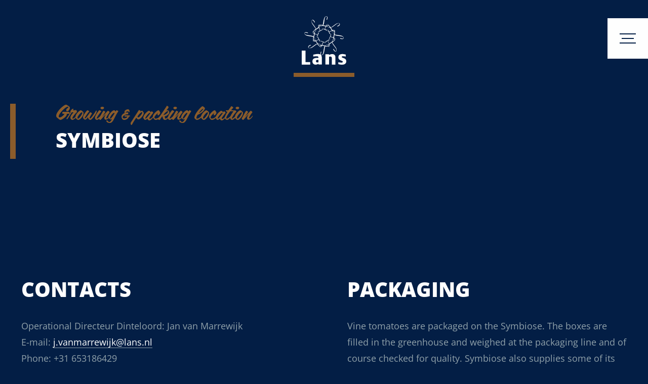

--- FILE ---
content_type: text/html; charset=utf-8
request_url: https://www.lans.nl/en/who-is-lans/branches/symbiose
body_size: 5099
content:
<!DOCTYPE html>
<html lang="en" class="no-js">
<head>
    <meta charset="utf-8" />
    <meta name="viewport" content="width=device-width, initial-scale=1" />
    <link rel="apple-touch-icon" sizes="180x180" href="/favicons/apple-touch-icon.png">
    <link rel="icon" type="image/png" sizes="32x32" href="/favicons/favicon-32x32.png">
    <link rel="icon" type="image/png" sizes="16x16" href="/favicons/favicon-16x16.png">
    <link rel="manifest" href="/favicons/site.webmanifest">
    <link rel="mask-icon" color="#031e45" href="/favicons/safari-pinned-tab.svg">
    <link rel="shortcut icon" href="/favicons/favicon.ico">
    <meta name="msapplication-TileColor" content="#ffffff">
    <meta name="msapplication-config" content="/favicons/browserconfig.xml">
    <meta name="theme-color" content="#ffffff">
    
    <script>
        document.documentElement.style.setProperty('--vh', `${document.documentElement.clientHeight}px`);
        document.documentElement.className = document.documentElement.className.replace('no-js', 'js');
    </script>
    
    <link rel="stylesheet" crossorigin="anonymous" href="/dist/application.css" />
    <!-- Google Tag Manager -->
<script>(function(w,d,s,l,i){w[l]=w[l]||[];w[l].push({'gtm.start':
        new Date().getTime(),event:'gtm.js'});var f=d.getElementsByTagName(s)[0],
        j=d.createElement(s),dl=l!='dataLayer'?'&l='+l:'';j.async=true;j.src=
        'https://www.googletagmanager.com/gtm.js?id='+i+dl;f.parentNode.insertBefore(j,f);
})(window,document,'script','dataLayer','GTM-MGP8N83');</script>
<!-- End Google Tag Manager -->
    <!-- Google Tag Manager -->
    <script>(function(w,d,s,l,i){w[l]=w[l]||[];w[l].push({'gtm.start':
    new Date().getTime(),event:'gtm.js'});var f=d.getElementsByTagName(s)[0],
    j=d.createElement(s),dl=l!='dataLayer'?'&l='+l:'';j.async=true;j.src=
    'https://www.googletagmanager.com/gtm.js?id='+i+dl;f.parentNode.insertBefore(j,f);
    })(window,document,'script','dataLayer','GTM-MGP8N83');</script>
    <!-- End Google Tag Manager -->
        <title>Symbiose</title>
            <link rel="alternate" hreflang="en" href="https://www.lans.nl/en/who-is-lans/branches/symbiose">
            <link rel="alternate" hreflang="nl" href="https://www.lans.nl/nl/wie-is-lans/vestigingen/symbiose">
            <link rel="alternate" hreflang="pl" href="https://www.lans.nl/pl/czym-jest-lans/oddzialy/symbiose">
            <link rel="alternate" hreflang="ro" href="https://www.lans.nl/ro/cine-este-lans/locatii/symbiose">
            <link rel="alternate" hreflang="x-default" href="https://www.lans.nl/nl/wie-is-lans/vestigingen/symbiose">
        <link rel="canonical" href="https://www.lans.nl/en/who-is-lans/branches/symbiose">

            <meta property="og:title" content="Symbiose">

</head>
<body class="page-text">
    <!-- Google Tag Manager (noscript) -->
<noscript><iframe src="https://www.googletagmanager.com/ns.html?id=GTM-MGP8N83"
                  height="0" width="0" style="display:none;visibility:hidden"></iframe></noscript>
<!-- End Google Tag Manager (noscript) -->
    <!-- Google Tag Manager (noscript) -->
    <noscript>
        <iframe src="https://www.googletagmanager.com/ns.html?id=GTM-MGP8N83" height="0" width="0" style="display:none;visibility:hidden"></iframe>
    </noscript>
    <!-- End Google Tag Manager (noscript) -->
    <header>
        <div class="container">
            <a class="logo" href="/en"><span class="visuallyhidden">Lans</span></a>
        </div>
        <input type="checkbox" id="navigation__toggler" class="visuallyhidden" />
        <div class="responsive-nav">
            <nav id="navigation">
                <div class="container is-med">
                    <div class="columns has-gutter-48 is-50-l">
                        <div class="column has-navigation">
                            <ul>
                                			<li  class=" is-active has-children" >
					<label for="254bbbd0-d207-49b8-96cb-dc8e437a911e">Who is Lans<svg id="a" xmlns="http://www.w3.org/2000/svg" viewBox="0 0 273.95 352"><path d="M264.58,242.7l-105,100.3c-5.8,6-13.7,9-22.4,9s-16.5-3-22.4-9L9.38,242.7c-12.5-11.9-12.5-31.3,0-43.2,12.5-11.9,32.7-11.9,45.2,0l50.4,48.2V30.7c0-17,14.3-30.7,32-30.7s32,13.7,32,30.6V247.6l50.4-48.2c12.5-11.9,32.7-11.9,45.2,0,12.5,12,12.5,31.3,0,43.3Z"/></svg></label>
					<input type="checkbox" id="254bbbd0-d207-49b8-96cb-dc8e437a911e" class="visuallyhidden" />
					<ul class="submenu">
						<li>
							<a href="/en/who-is-lans" class="endpoint-link ">
								Who is Lans
							</a>
						</li>
							<li>
								<a href="/en/who-is-lans/branches" class="endpoint-link ">
									Branches
								</a>
							</li>
							<li>
								<a href="/en/who-is-lans/our-team" class="endpoint-link ">
									Our team
								</a>
							</li>
							<li>
								<a href="/en/who-is-lans/cultivation" class="endpoint-link ">
									Cultivation
								</a>
							</li>
							<li>
								<a href="/en/who-is-lans/labour" class="endpoint-link ">
									Labour
								</a>
							</li>
					</ul>
			</li>
			<li  class=" has-children" >
					<label for="1a2f00f9-e61d-43a4-be49-233983b54f05">Jobs...<svg id="a" xmlns="http://www.w3.org/2000/svg" viewBox="0 0 273.95 352"><path d="M264.58,242.7l-105,100.3c-5.8,6-13.7,9-22.4,9s-16.5-3-22.4-9L9.38,242.7c-12.5-11.9-12.5-31.3,0-43.2,12.5-11.9,32.7-11.9,45.2,0l50.4,48.2V30.7c0-17,14.3-30.7,32-30.7s32,13.7,32,30.6V247.6l50.4-48.2c12.5-11.9,32.7-11.9,45.2,0,12.5,12,12.5,31.3,0,43.3Z"/></svg></label>
					<input type="checkbox" id="1a2f00f9-e61d-43a4-be49-233983b54f05" class="visuallyhidden" />
					<ul class="submenu">
						<li>
							<a href="/en/jobs" class="endpoint-link ">
								Jobs...
							</a>
						</li>
							<li>
								<a href="/en/jobs/vacancies" class="endpoint-link ">
									Vacancies
			<span class="naviation__vacancies-count">
				2
			</span>
								</a>
							</li>
							<li>
								<a href="/en/jobs/internship" class="endpoint-link ">
									Internship
								</a>
							</li>
					</ul>
			</li>
			<li >
					<a href="/en/sustainability" class="endpoint-link ">
						Sustainability
						<svg id="a" xmlns="http://www.w3.org/2000/svg" viewBox="0 0 352 273.95"><path d="M242.7,9.37l100.3,105c6,5.8,9,13.7,9,22.4s-3,16.5-9,22.4l-100.3,105.4c-11.9,12.5-31.3,12.5-43.2,0-11.9-12.5-11.9-32.7,0-45.2l48.2-50.4H30.7c-17,0-30.7-14.3-30.7-32s13.7-32,30.6-32H247.6l-48.2-50.4c-11.9-12.5-11.9-32.7,0-45.2,12-12.5,31.3-12.5,43.3,0Z"/></svg>
					</a>
			</li>
			<li >
					<a href="/en/partnerships" class="endpoint-link ">
						Partnerships
						<svg id="a" xmlns="http://www.w3.org/2000/svg" viewBox="0 0 352 273.95"><path d="M242.7,9.37l100.3,105c6,5.8,9,13.7,9,22.4s-3,16.5-9,22.4l-100.3,105.4c-11.9,12.5-31.3,12.5-43.2,0-11.9-12.5-11.9-32.7,0-45.2l48.2-50.4H30.7c-17,0-30.7-14.3-30.7-32s13.7-32,30.6-32H247.6l-48.2-50.4c-11.9-12.5-11.9-32.7,0-45.2,12-12.5,31.3-12.5,43.3,0Z"/></svg>
					</a>
			</li>
			<li >
					<a href="/en/products" class="endpoint-link ">
						Products
						<svg id="a" xmlns="http://www.w3.org/2000/svg" viewBox="0 0 352 273.95"><path d="M242.7,9.37l100.3,105c6,5.8,9,13.7,9,22.4s-3,16.5-9,22.4l-100.3,105.4c-11.9,12.5-31.3,12.5-43.2,0-11.9-12.5-11.9-32.7,0-45.2l48.2-50.4H30.7c-17,0-30.7-14.3-30.7-32s13.7-32,30.6-32H247.6l-48.2-50.4c-11.9-12.5-11.9-32.7,0-45.2,12-12.5,31.3-12.5,43.3,0Z"/></svg>
					</a>
			</li>
			<li >
					<a href="/en/contact" class="endpoint-link ">
						Contact
						<svg id="a" xmlns="http://www.w3.org/2000/svg" viewBox="0 0 352 273.95"><path d="M242.7,9.37l100.3,105c6,5.8,9,13.7,9,22.4s-3,16.5-9,22.4l-100.3,105.4c-11.9,12.5-31.3,12.5-43.2,0-11.9-12.5-11.9-32.7,0-45.2l48.2-50.4H30.7c-17,0-30.7-14.3-30.7-32s13.7-32,30.6-32H247.6l-48.2-50.4c-11.9-12.5-11.9-32.7,0-45.2,12-12.5,31.3-12.5,43.3,0Z"/></svg>
					</a>
			</li>

                            </ul>

                                <input type="checkbox" id="c430d452-1af6-4250-90d1-b77edcd7dd6e" class="dropdown-checkbox">
                                <dl class="dropdown is-quick-links is-language">
                                    <dt><label for="c430d452-1af6-4250-90d1-b77edcd7dd6e">ENGLISH <svg id="a" xmlns="http://www.w3.org/2000/svg" viewBox="0 0 273.95 352"><path d="M264.58,242.7l-105,100.3c-5.8,6-13.7,9-22.4,9s-16.5-3-22.4-9L9.38,242.7c-12.5-11.9-12.5-31.3,0-43.2,12.5-11.9,32.7-11.9,45.2,0l50.4,48.2V30.7c0-17,14.3-30.7,32-30.7s32,13.7,32,30.6V247.6l50.4-48.2c12.5-11.9,32.7-11.9,45.2,0,12.5,12,12.5,31.3,0,43.3Z"></path></svg></label></dt>
                                    <dd class="dropdown__content">
                                            <ul class="languages">
                                                        <li class="nl"><a href="/nl/wie-is-lans/vestigingen/symbiose">NEDERLANDS</a></li>
                                                        <li class="en"><a href="/en/who-is-lans/branches/symbiose">ENGLISH</a></li>
                                                        <li class="pl"><a href="/pl/czym-jest-lans/oddzialy/symbiose">POLSKI</a></li>
                                                        <li class="ro"><a href="/ro/cine-este-lans/locatii/symbiose">ROM&#xC2;N&#x102;</a></li>
                                            </ul>
                                    </dd>
                                </dl>

                        </div>
                        <div class="column has-contact">
                            <a class="logo" href="/en"><span class="visuallyhidden">Lans</span></a>
                                <div class="content is-larger">
                                    <table>
                                            <tr>
                                                <td>Maasambacht 2b</td>
                                            </tr>
                                            <tr>
                                                <td>2676 CW Maasdijk</td>
                                            </tr>
                                    </table>
                                </div>
                                <div class="contact-information">
                                        <div class="contact-information__item is-telephone"><svg id="a" xmlns="http://www.w3.org/2000/svg" viewBox="0 0 512 512"><path d="M375.5,307.2c-34.1,34.1-34.1,68.3-68.3,68.3s-68.3-34.1-102.4-68.3-68.3-68.3-68.3-102.4,34.1-34.1,68.3-68.3S136.5,0,102.4,0,0,102.4,0,102.4c0,68.3,70.1,206.7,136.5,273.1,66.4,66.4,204.8,136.5,273.1,136.5,0,0,102.4-68.3,102.4-102.4s-102.4-136.5-136.5-102.4Z"/></svg><a href="tel:tel:31174520624">&#x2B;31 174 520 624</a></div>
                                        <div class="contact-information__item is-email"><svg id="a" xmlns="http://www.w3.org/2000/svg" viewBox="0 0 512 384"><path d="M255.9,183.3L512,62.7V0H0V62.5l255.9,120.8Zm.2,70.8L0,133.1v250.9H512V133.5l-255.9,120.6Z"/></svg><a href="/cdn-cgi/l/email-protection#ed84838b82ad818c839ec38381"><span class="__cf_email__" data-cfemail="cda4a3aba28da1aca3bee3a3a1">[email&#160;protected]</span></a></div>
                                </div>
<a class="button" href="/en/who-is-lans/branches">View all locations</a>                        </div>
                    </div>
                </div>
            </nav>
        </div>
        <div class="navigation-buttons">
            <label for="navigation__toggler" class="hamburger"><span class="hamburger__icon"></span><span class="visuallyhidden">Menu</span></label>
        </div>
    </header>
    <main>
        		<div class="header">
    <div class="container has-text">
        <div class="columns has-gutter-48 is-50-l">
            <div class="column">
                <div class="header__hgroup">
                        <h1 class="title is-decorative-title">Growing &amp; packing location</h1>
                        <div class="title"><span>Symbiose</span></div>
                </div>
            </div>
        </div>
    </div>
        <div class="container has-media">
            <div class="media is-27by10">
                <picture><source sizes="(max-width: 432px) 432px, (max-width: 768px) 768px, (max-width: 1024px) 1024px, (max-width: 1440px) 1440px, 1728px" srcset="/media/1hgmksgi/lans-locaties-41_websize.jpg?width=432&amp;height=160&amp;format=webp&amp;quality=85 432w, /media/1hgmksgi/lans-locaties-41_websize.jpg?width=768&amp;height=284&amp;format=webp&amp;quality=85 768w, /media/1hgmksgi/lans-locaties-41_websize.jpg?width=1024&amp;height=379&amp;format=webp&amp;quality=85 1024w, /media/1hgmksgi/lans-locaties-41_websize.jpg?width=1440&amp;height=533&amp;format=webp&amp;quality=85 1440w, /media/1hgmksgi/lans-locaties-41_websize.jpg?width=1728&amp;height=640&amp;format=webp&amp;quality=85 1728w" type="image/webp"><img alt="" height="640" sizes="(max-width: 432px) 432px, (max-width: 768px) 768px, (max-width: 1024px) 1024px, (max-width: 1440px) 1440px, 1728px" src="/media/1hgmksgi/lans-locaties-41_websize.jpg?width=1728&amp;height=640&amp;quality=85" srcset="/media/1hgmksgi/lans-locaties-41_websize.jpg?width=432&amp;height=160&amp;quality=85 432w, /media/1hgmksgi/lans-locaties-41_websize.jpg?width=768&amp;height=284&amp;quality=85 768w, /media/1hgmksgi/lans-locaties-41_websize.jpg?width=1024&amp;height=379&amp;quality=85 1024w, /media/1hgmksgi/lans-locaties-41_websize.jpg?width=1440&amp;height=533&amp;quality=85 1440w, /media/1hgmksgi/lans-locaties-41_websize.jpg?width=1728&amp;height=640&amp;quality=85 1728w" width="1728" ></picture>
            </div>
        </div>
</div>

		    <section class="content-block text-columns-block has-padding-top" data-aos="fade">
        <div class="container">
            <div class="columns has-gutter-48 is-50-l">
                    <div class="column">
                        <div class="content-block__content">
                                <h2 class="title"><span>Contacts</span></h2>  
                                <div class="content">
                                    <p>Operational Directeur Dinteloord: Jan van Marrewijk<br />E-mail: <a href="/cdn-cgi/l/email-protection#dfb5f1a9beb1b2beadadbaa8b6b5b49fb3beb1acf1b1b3"><span class="__cf_email__" data-cfemail="670d491106090a06151502100e0d0c270b06091449090b">[email&#160;protected]</span></a> <br />Phone: +31 653186429</p>
<p>Senior Labour Manager: Ronald van Duuren<br />E-mail: <a href="/cdn-cgi/l/email-protection#75071a1b14191103141b11000007101b3519141b065b1b19"><span class="__cf_email__" data-cfemail="ed9f82838c81899b8c838998989f8883ad818c839ec38381">[email&#160;protected]</span></a> <br />Phone: +31 654984080</p>
<p>Senior Cultivation Manager: Bert Batenburg<br />E-mail: <a href="/cdn-cgi/l/email-protection#fa98d4989b8e9f94988f889dba969b9489d49496"><span class="__cf_email__" data-cfemail="03612d616277666d61767164436f626d702d6d6f">[email&#160;protected]</span></a> <br />Phone: +31 628903301</p>
<p>Technical Department: Jan van Marrewijk<br />E-mail: <a href="/cdn-cgi/l/email-protection#a8c286dec9c6c5c9dadacddfc1c2c3e8c4c9c6db86c6c4"><span class="__cf_email__" data-cfemail="264c085047484b47545443514f4c4d664a47485508484a">[email&#160;protected]</span></a> <br />Phone: +31 653186429</p>
<p>Packing hall:<br />E-mail: <a href="/cdn-cgi/l/email-protection#482029242c3b082429263b662624"><span class="__cf_email__" data-cfemail="731b121f1700331f121d005d1d1f">[email&#160;protected]</span></a> <br />Phone: +31 613431646</p>
                                </div>
                        </div>
                    </div>
                    <div class="column">
                        <div class="content-block__content">
                                <h2 class="title"><span>Packaging</span></h2>  
                                <div class="content">
                                    <p class="tw-data-text tw-text-large tw-ta" data-placeholder="Vertaling" data-ved="2ahUKEwj-kbrCv9yLAxWQ_rsIHcncLDsQ3ewLegQIERAV" aria-label="Vertaalde tekst: Vine tomatoes are packaged on the Symbiose. The boxes are filled in the greenhouse and weighed at the packaging line and of course checked for quality. Symbiose also supplies some of its tomatoes to Greenpack in harvest packaging, which is also fully automated by a stacking and palletizing line in the packaging hall.">Vine tomatoes are packaged on the Symbiose. The boxes are filled in the greenhouse and weighed at the packaging line and of course checked for quality. Symbiose also supplies some of its tomatoes to Greenpack in harvest packaging, which is also fully automated by a stacking and palletizing line in the packaging hall.</p>
                                </div>
                        </div>
                    </div>
            </div>
        </div>
    </section>


    </main>
    <footer>
		    <div class="container">
    <div class="columns has-gutter-48 footer-items">
        <div class="column is-28-ll has-slogan">
            <div class="footer-items__slogan">
                <a href="/en" class="slogan"><span class="visuallyhidden">where new idea&#x27;s grow</span></a>
            </div>
        </div>

                <div class="column is-33-t is-22-lm">
                    <div class="footer-item">

                            <h2>Jump to</h2>
<a href="/en/products"><span>Products</span></a><a href="/en/sustainability"><span>Sustainability</span></a><a href="/en/partnerships"><span>Partnerships</span></a><a href="/en/who-is-lans/branches"><span>Branches</span></a>                    </div>
                </div>
                <div class="column is-33-t is-22-lm">
                    <div class="footer-item">

                            <h2>Jobs</h2>
<a href="/en/jobs/vacancies"><span>Our vacancies</span></a><a href="/en/jobs/internship"><span>Internship &amp; Graduating</span></a>                    </div>
                </div>
                    <div class="column is-33-t is-22-lm">
                        <div class="footer-item">
                                <h2>Follow us on:</h2>
                                <ul class="social-media">
                <li class="instagram">
                    <a href="https://www.instagram.com/lansgroep/" target="_blank"><span class="visuallyhidden">Instagram</span><svg class="icon-instagram" xmlns="http://www.w3.org/2000/svg" viewBox="0 0 448.25 448.15"><path d="M224.18 109.18c-63.6 0-114.9 51.3-114.9 114.9s51.3 114.9 114.9 114.9 114.9-51.3 114.9-114.9-51.3-114.9-114.9-114.9Zm0 189.6c-41.1 0-74.7-33.5-74.7-74.7s33.5-74.7 74.7-74.7 74.7 33.5 74.7 74.7-33.6 74.7-74.7 74.7Zm146.39-194.3c0 14.9-12 26.8-26.8 26.8s-26.8-12-26.8-26.8 12-26.8 26.8-26.8 26.8 12 26.8 26.8Zm76.1 27.2c-1.7-35.9-9.9-67.7-36.2-93.9-26.2-26.2-58-34.41-93.9-36.2-37-2.11-147.89-2.11-184.89 0-35.8 1.7-67.6 9.9-93.9 36.1s-34.41 58-36.2 93.89c-2.1 37-2.1 147.9 0 184.9 1.7 35.9 9.9 67.7 36.2 93.9s58 34.4 93.9 36.2c37 2.1 147.9 2.1 184.9 0 35.9-1.7 67.7-9.9 93.9-36.2 26.2-26.2 34.4-58 36.2-93.9 2.1-37 2.1-147.8 0-184.8Zm-47.8 224.5c-7.8 19.6-22.9 34.7-42.6 42.6-29.5 11.7-99.5 9-132.1 9s-102.7 2.6-132.1-9c-19.6-7.8-34.7-22.9-42.6-42.6-11.7-29.5-9-99.5-9-132.1s-2.6-102.7 9-132.1c7.8-19.6 22.9-34.7 42.6-42.6 29.5-11.7 99.5-9 132.1-9s102.7-2.6 132.1 9c19.6 7.8 34.7 22.9 42.6 42.6 11.7 29.5 9 99.5 9 132.1s2.7 102.7-9 132.1Z"/></svg></a>
                </li>
                <li class="facebook">
                    <a href="https://www.facebook.com/Lansgroep" target="_blank"><span class="visuallyhidden">Facebook</span><svg class="icon-facebook" xmlns="http://www.w3.org/2000/svg" viewBox="0 0 264.6 512"><path d="M58.6 283v229h111.5V284.1h76l18.5-95h-93.5v-69.9c0-9.6 5.1-22.4 20.6-22.4H246V0H144.7c-34.8 0-86.1 43-86.1 88.6v97.7H0v96.2l58.6.5Z"/></svg></a>
                </li>
                <li class="linkedin">
                    <a href="https://www.linkedin.com/company/lansgroep/" target="_blank"><span class="visuallyhidden">LinkedIn</span><svg class="icon-linkedin" xmlns="http://www.w3.org/2000/svg" viewBox="0 0 512.1 511"><path d="M114.6 511H8.4V169.7h106.2V511Zm-53-388C27.5 123 0 95.5 0 61.5S27.5 0 61.6 0 123 27.5 123 61.5 95.5 123 61.6 123ZM512 511H405.9V345c0-39.6-.7-90.5-55.1-90.5s-63.6 43.1-63.6 87.7V511h-106V169.7h101.7v46.7h1.5c14.1-26.8 48.8-55.1 100.4-55.1 107.4 0 127.3 70.7 127.3 162.6V511h-.1Z"/></svg></a>
                </li>
    </ul>

                            <input type="checkbox" id="c430d452-1af6-4250-90d1-b77edcd7dd6x" class="dropdown-checkbox">
                            <dl class="dropdown is-quick-links is-language">
                                <dt><label for="c430d452-1af6-4250-90d1-b77edcd7dd6x">ENGLISH <svg id="a" xmlns="http://www.w3.org/2000/svg" viewBox="0 0 273.95 352"><path d="M264.58,242.7l-105,100.3c-5.8,6-13.7,9-22.4,9s-16.5-3-22.4-9L9.38,242.7c-12.5-11.9-12.5-31.3,0-43.2,12.5-11.9,32.7-11.9,45.2,0l50.4,48.2V30.7c0-17,14.3-30.7,32-30.7s32,13.7,32,30.6V247.6l50.4-48.2c12.5-11.9,32.7-11.9,45.2,0,12.5,12,12.5,31.3,0,43.3Z"></path></svg></label></dt>
                                <dd class="dropdown__content">
                                        <ul class="languages">
                                                    <li class="nl"><a href="/nl/wie-is-lans/vestigingen/symbiose">NEDERLANDS</a></li>
                                                    <li class="en"><a href="/en/who-is-lans/branches/symbiose">ENGLISH</a></li>
                                                    <li class="pl"><a href="/pl/czym-jest-lans/oddzialy/symbiose">POLSKI</a></li>
                                                    <li class="ro"><a href="/ro/cine-este-lans/locatii/symbiose">ROM&#xC2;N&#x102;</a></li>
                                        </ul>
                                </dd>
                            </dl>
                        </div>
                    </div>
    </div>
</div>
        <div class="legal__wrapper">
            <div class="container">
                <ul class="legal">
                        <li>&copy; 2022 - 2025 Lans</li>
                            <li><a href="/en/privacy">Privacy</a></li>
                    <li class="panorama-studios"><a href="https://www.panoramastudios.nl/" rel="noopener" target="_blank">A Panorama Studios website</a></li>
                </ul>
            </div>
        </div>
    </footer>
    <script data-cfasync="false" src="/cdn-cgi/scripts/5c5dd728/cloudflare-static/email-decode.min.js"></script><script src="/dist/application.js"></script>
    
</body>
</html>

--- FILE ---
content_type: text/css
request_url: https://www.lans.nl/dist/application.css
body_size: 19891
content:
*{outline:none}body{margin:0}h1,h2,p,figure,ul,ol{margin:0}a,h1,h2,h3,div,ul,li,dl,dt,dd,form,input,textarea,header,div,nav,label{box-sizing:border-box}::before,::after{box-sizing:border-box}a{color:inherit;text-decoration:none}img{vertical-align:middle}input,textarea{border-radius:0;-webkit-appearance:unset}input[type=checkbox]{-webkit-appearance:checkbox;margin:0}input[type=radio]{-webkit-appearance:radio}@keyframes fade-in{from{opacity:0}to{opacity:1}}@keyframes fade-in-from-left{from{opacity:0;transform:translateX(20%)}to{opacity:1;transform:translateX(0)}}@keyframes fade-in-from-right{from{opacity:0;transform:translateX(-20%)}to{opacity:1;transform:translateX(0)}}@keyframes up-down{0%{transform:translateY(0)}50%{transform:translateY(20%)}100%{transform:translateY(0)}}@keyframes spin{0%{transform:rotate(0deg)}100%{transform:rotate(360deg)}}@-webkit-keyframes pulse{0%{transform:scale(0.9)}70%{transform:scale(1);box-shadow:0 0 0 25px rgba(255,255,255,0)}100%{transform:scale(0.9);box-shadow:0 0 0 0 rgba(255,255,255,0)}}.columns{display:grid}@font-face{font-family:"OpenSans";src:url(/dist/fonts/3ef06ba3c7099e63c9ce.woff2) format("woff2"),url(/dist/fonts/6c5acfa99c83633bb078.woff) format("woff");font-weight:normal;font-style:normal;font-stretch:normal;font-display:swap}@font-face{font-family:"OpenSans";src:url(/dist/fonts/f3e79b3d83d8a599df08.woff2) format("woff2"),url(/dist/fonts/eb8f357f58267539eb7b.woff) format("woff");font-weight:bold;font-style:normal;font-stretch:normal;unicode-range:U+0002-FFFD;font-display:block}@font-face{font-family:"OpenSans";src:url(/dist/fonts/3d3a7fab38f8fd7987c8.woff2) format("woff2"),url(/dist/fonts/6876b438bbdae32be8e5.woff) format("woff");font-weight:800;font-style:normal;font-stretch:normal;unicode-range:U+0002-FFFD;font-display:block}@font-face{font-family:"CoffeeService";src:url(/dist/fonts/73b921f4208cc39f8588.woff2) format("woff2"),url(/dist/fonts/a8abdc873a4f98e7a55b.woff) format("woff");font-weight:normal;font-style:normal;font-stretch:normal;unicode-range:U+0002-FFFD;font-display:block}.highlighted-text-block .content-block__content,.form-block .form-block__container,.content-block.has-padding{padding:5em 0 5em}.content-block.has-padding-top,.quote{padding:5em 0 0}.header-home{padding-bottom:5em}.fader-blocks{margin:5em 0 0}@font-face{font-family:"icon";src:url(/dist/fonts/a662e985d16d2e787b47.woff2) format("woff2"),url(/dist/fonts/ce557b7743d9c6f108a0.woff) format("woff");font-weight:normal;font-style:normal}[class^=icon-]:before,[class*=" icon-"]:before,.icon:before,.icon-element{font-family:"icon";font-style:normal;font-weight:normal;speak:never;display:inline-block;text-decoration:inherit;width:1em;margin-right:.2em;text-align:center;font-variant:normal;text-transform:none;line-height:1em;margin-left:.2em;-webkit-font-smoothing:antialiased;-moz-osx-font-smoothing:grayscale}.icon-youtube:before{content:""}.icon-twitter:before{content:""}.icon-facebook:before{content:""}.icon-vimeo:before{content:""}.icon-pinterest:before{content:""}.icon-linkedin:before{content:""}.icon-instagram:before{content:""}.icon-arrow-right:before{content:""}.icon-arrow-top:before{content:""}.icon-search:before{content:""}.icon-arrow-down:before{content:""}.icon-arrow-left:before{content:""}.icon-mail:before{content:""}.icon-phone:before{content:""}.icon-play:before{content:""}.icon-close:before{content:""}.icon-info:before{content:""}.icon-check:before{content:""}.icon-quotation:before{content:""}.icon-arrow-bold-up:before{content:""}.icon-arrow-bold-down:before{content:""}.icon-arrow-bold-left:before{content:""}.icon-arrow-bold-right:before{content:""}.icon-roof:before{content:""}.icon-floor:before{content:""}.icon-facades:before{content:""}.icon-contractor-activities:before{content:""}.icon-underground:before{content:""}.icon-private:before{content:""}.icon-business:before{content:""}.icon-scroll-down:before{content:""}.anchor{position:absolute;top:0}.anchor.is-bottom{top:auto;bottom:0}.button{font-family:"OpenSans",Arial,Helvetica,sans-serif;font-size:1.25em;line-height:1.6em;position:relative;overflow:hidden;z-index:0;display:inline-flex;padding:.9375rem 2.375rem .9375rem 2rem;border:1px solid #8c5d2b;border-left-width:.5rem;-webkit-appearance:none;cursor:pointer;background-color:rgba(0,0,0,0);color:#fff;font-weight:800;text-decoration:none;text-transform:uppercase;letter-spacing:.025em}.button svg{position:relative;width:1rem;margin:0 0 0 1.125rem;fill:#8c5d2b;transition:fill .2s ease-in-out}.button:before{position:absolute;content:"";z-index:-1;width:100%;height:100%;top:0;left:0;background:#8c5d2b;transition:transform .2s ease-in-out;transform:scaleX(0);transform-origin:left}.button:hover:before,.button:focus:before{transform:scaleX(1)}.button:hover svg,.button:focus svg{fill:#fff}.button.is-loading{padding-left:60px}.button.is-loading:after{position:absolute;display:block;content:"";border:.25rem solid rgba(3,30,69,.5);border-radius:50%;border-top:.25rem solid #031e45;width:1.25rem;height:1.25rem;top:1.3125rem;left:1rem;animation:spin 1.5s linear infinite}.vacancies-overview .vacancies-overview__item.has-placeholder .button,.highlighted-text-block .button,.big-shortcut .content-block__content .button,.button.has-dark-text{color:#031e45}.vacancies-overview .vacancies-overview__item.has-placeholder .button:hover svg,.highlighted-text-block .button:hover svg,.big-shortcut .content-block__content .button:hover svg,.button.has-dark-text:hover svg,.vacancies-overview .vacancies-overview__item.has-placeholder .button:focus svg,.highlighted-text-block .button:focus svg,.big-shortcut .content-block__content .button:focus svg,.button.has-dark-text:focus svg{fill:#031e45}.buttons{display:flex;flex-wrap:wrap;margin:-0.625rem -0.625rem}.buttons .button{margin:.625rem .625rem}.checkbox,.dataconsent,.radio{position:relative;text-align:left}.checkbox input,.dataconsent input,.radio input{position:absolute;z-index:-1;width:1px;height:1px;top:1.25rem;left:.5rem;-webkit-appearance:none}.checkbox input:focus+label:before,.dataconsent input:focus+label:before,.radio input:focus+label:before{box-shadow:0 0 5px rgba(3,30,69,.07)}.checkbox label,.dataconsent label,.radio label{position:relative;display:block;padding:0 0 0 2.625rem;margin:0;cursor:pointer;margin:0 0 .4375rem}.checkbox label:before,.dataconsent label:before,.radio label:before{content:"";position:absolute;width:1.5rem;height:1.5rem;border:1px solid rgba(3,30,69,.2);padding:.25rem 0 0;top:.25rem;left:0;text-align:center;background:#fff;transition:all .2s ease-in-out}.has-white-background .checkbox label:before,.has-white-background .dataconsent label:before,.has-white-background .radio label:before{border-color:#031e45}.checkbox label:after,.dataconsent label:after,.radio label:after{position:absolute;content:"";width:1rem;height:1rem;top:.5rem;left:.25rem;background:#8c5d2b;opacity:0}.checkbox label:focus:before,.checkbox label:hover:before,.dataconsent label:focus:before,.dataconsent label:hover:before,.radio label:focus:before,.radio label:hover:before{border:1px solid #031e45}.has-white-background .checkbox label:focus:before,.has-white-background .checkbox label:hover:before,.has-white-background .dataconsent label:focus:before,.has-white-background .dataconsent label:hover:before,.has-white-background .radio label:focus:before,.has-white-background .radio label:hover:before{border-color:#031e45}.checkbox label p,.dataconsent label p,.radio label p{margin:0}.checkbox label a,.dataconsent label a,.radio label a{text-decoration:underline;color:#031e45}.checkbox label a:hover,.dataconsent label a:hover,.radio label a:hover{text-decoration:none}.checkbox input:checked+label:before,.dataconsent input:checked+label:before{color:#000}.checkbox input:checked+label:after,.dataconsent input:checked+label:after{opacity:1}.checkbox label:before,.dataconsent label:before{font-size:.75rem;color:rgba(0,0,0,0)}.radio input:checked+label:after{opacity:1}.radio label{padding-right:.9375rem;padding-left:2rem}.radio label:before{top:0;left:0;border-radius:100%}.radio label:after{position:absolute;content:"";width:.875rem;height:.875rem;border-radius:100%;top:.1875rem;left:.1875rem;background:rgba(3,30,69,.8);opacity:0;transition:opacity .2s ease-in-out}.radiobuttonlist{display:flex;flex-wrap:wrap;margin:0 -1.25rem}.radiobuttonlist .radio{margin:0 1.25rem}.contact-information{font-family:"OpenSans",Arial,Helvetica,sans-serif;font-size:1.5em;line-height:1.3333333333em;color:#fff;margin:0 0 3rem}.contact-information .contact-information__item{position:relative;padding:0 0 0 2.5rem;margin:0 0 .125rem}.contact-information .contact-information__item svg{position:absolute;width:1rem;top:.75rem;left:0;fill:#fff}.contact-information .contact-information__item a{position:relative}.contact-information .contact-information__item a:before{position:absolute;content:"";width:100%;height:.125rem;bottom:0;left:0;background:#fff;transform:scaleX(0);transition:transform .2s ease-in-out;transform-origin:right;transform:scaleX(1)}.contact-information .contact-information__item a:hover:before{transform:scaleX(1);transform-origin:left;transform:scaleX(0)}.container{display:flow-root;width:100%;max-width:110.5rem;padding:0 1.25rem;margin:0 auto}.container.is-med{max-width:89.5rem}.container.is-smaller{max-width:74.5rem}.container.is-small{max-width:59.5rem}.content{overflow:hidden}.content a{position:relative}.content a:before{position:absolute;content:"";width:100%;height:.0625rem;bottom:0;left:0;background:#90a1aa;transform:scaleX(0);transition:transform .2s ease-in-out;transform-origin:right;transform:scaleX(1)}.content a:hover:before{transform:scaleX(1);transform-origin:left;transform:scaleX(0)}.content p,.content ul,.content ol,.content table{font-family:"OpenSans",Arial,Helvetica,sans-serif;font-size:1.25em;line-height:1.6em;margin:0 0 2em}.content+.button{margin:.6875rem 0 0}.content table{width:100%}.content table td{display:block;padding:0 0 1rem 0;vertical-align:top}.content table td:first-child{padding-left:0}.content table.product-table{width:initial}.content table.product-table td:first-child{padding-left:0;font-weight:bold;color:#031e45}.content table .title{margin:0}.content table .title+p{color:#fff}.content:last-child p:last-child{margin:0}.content.is-larger p,.content.is-larger ul,.content.is-larger ol,.content.is-larger table{font-family:"OpenSans",Arial,Helvetica,sans-serif;font-size:1.5em;line-height:1.3333333333em}.content p.is-larger{font-family:"OpenSans",Arial,Helvetica,sans-serif;font-size:1.5em;line-height:1.3333333333em}.content a[href^="tel:"]:not(.link):before{display:none}.content a[href^="mailto:"]:not(.link){color:#fff}.hamburger{display:flex;position:relative;z-index:1001;flex-wrap:wrap;justify-content:center;align-items:center;width:50%;height:4rem;padding:.25rem 0 0 0;background:#fff;color:#031e45;transition:background .2s ease,box-shadow .2s ease;cursor:pointer;overflow:hidden}.hamburger .hamburger__icon{position:absolute;width:1rem;height:.125rem;top:50%;transform:translateY(-50%);text-indent:-999999px;background:#031e45;transition:background .2s ease}.hamburger .hamburger__icon:before,.hamburger .hamburger__icon:after{position:absolute;content:"";width:1.5rem;height:.125rem;left:-0.25rem;background:#031e45;transition:transform .2s ease,background .2s ease}.hamburger .hamburger__icon:before{transform:translateY(-6px)}.hamburger .hamburger__icon:after{transform:translateY(6px)}.hamburger:hover,.hamburger:focus{background:#65431f}.hamburger:hover .hamburger__icon,.hamburger:focus .hamburger__icon{background:#fff}.hamburger:hover .hamburger__icon:before,.hamburger:focus .hamburger__icon:before{background:#fff}.hamburger:hover .hamburger__icon:after,.hamburger:focus .hamburger__icon:after{background:#fff}#navigation__toggler:checked~.navigation-buttons .hamburger .hamburger__icon{background:rgba(0,0,0,0)}#navigation__toggler:checked~.navigation-buttons .hamburger .hamburger__icon:before{transform:translateY(0) rotate(45deg)}#navigation__toggler:checked~.navigation-buttons .hamburger .hamburger__icon:after{transform:translateY(0) rotate(-45deg)}#navigation__toggler:checked~.navigation-buttons .hamburger .hamburger__text:before{content:attr(data-text-closed)}.input{font-family:"OpenSans",Arial,Helvetica,sans-serif;font-size:1.25em;line-height:1.6em;width:100%;min-height:3.375rem;padding:0 1.875rem;overflow:hidden;border:0;transition:all .2s ease-in-out;line-height:3.375rem;border:1px solid rgba(3,30,69,.2);box-shadow:none;outline:none;color:#90a1aa}.input::placeholder{opacity:1;color:#90a1aa;font-weight:300}.input:hover,.input:focus{border:1px solid #031e45;box-shadow:none;outline:none}.logo{position:relative;display:block;width:5.5rem;height:6rem;background:url(/dist/images/47bf344975d09f262dae.svg) center no-repeat;background-size:contain;animation:fade-in 1.5s ease both;transform:scale(0.8)}.logo span{overflow:hidden}.logo:after{position:absolute;content:"";width:7.5rem;height:.5rem;bottom:-1.5rem;left:-1rem;background:#8c5d2b}.link{color:#031e45}.link:before{display:none}.link svg{width:1rem;fill:#031e45;margin-right:.875rem}.link span{position:relative}.link span:before{position:absolute;content:"";width:100%;height:.125rem;bottom:0;left:0;background:#90a1aa;transform:scaleX(0);transition:transform .2s ease-in-out;transform-origin:right;transform:scaleX(1)}.link:hover span:before{transform:scaleX(1);transform-origin:left;transform:scaleX(0)}.play-icon{display:block;width:6rem;height:6rem;border-radius:50%;background:#8c5d2b;color:#fff;transition:background .2s ease}.play-icon svg{position:absolute;width:26px;top:50%;left:50%;transform:translate(-50%, -50%);fill:#fff}.media.has-video:hover .play-icon,.play-icon:hover{background:#96632e}.media{position:relative;overflow:hidden}.media.is-3by2{aspect-ratio:3/2}.media.is-3by4{aspect-ratio:3/4}.media.is-4by3{aspect-ratio:4/3}.media.is-16by9{aspect-ratio:16/9}.media.is-27by10{aspect-ratio:27/10}.media.is-optional-image{aspect-ratio:896/727}.media img{width:100%;height:auto}.media.has-video .play-icon{position:absolute;z-index:1;top:50%;left:50%;transform:translate(-50%, -50%)}.media.has-hover{overflow:hidden}.media.has-hover img{transition:transform .2s ease;transform-origin:center}.media.has-hover:hover img{transform:scale(1.15)}.media.has-placeholder{background:#daebf6}.media.has-placeholder:before{position:absolute;content:"";width:25.5625rem;height:27.875rem;right:1.625rem;bottom:1.625rem;background:url(/dist/images/7f818c6b57bcfd10a031.svg);opacity:.03}.media.is-3by2 img,.media.is-3by4 img,.media.is-4by3 img,.media.is-16by9 img,.media.is-27by10 img,.media.is-optional-image img,.media.is-filling img,.media.is-3by2 video,.media.is-3by4 video,.media.is-4by3 video,.media.is-16by9 video,.media.is-27by10 video,.media.is-optional-image video,.media.is-filling video,.media.is-3by2 iframe,.media.is-3by4 iframe,.media.is-4by3 iframe,.media.is-16by9 iframe,.media.is-27by10 iframe,.media.is-optional-image iframe,.media.is-filling iframe{position:absolute;width:100%;height:100%;top:0;left:0;object-fit:cover;object-position:center;border:none}.quote{color:#fff}.quote .title{font-weight:normal;text-transform:none}.quote .quote__content{padding:0 0 0 3rem;border-left:4px solid #8c5d2b}.quote .quote__content span{display:block;text-transform:uppercase;font-weight:bold;margin:.9375rem 0 0}.quote .button{margin:3.4375rem 0 0 3rem}.quote-block .quote__content{max-width:52.5rem;margin-left:auto}.quote-block .quote__content a{text-decoration:underline}.field.dropdown{position:relative}.field.dropdown:after{position:absolute;content:"";width:1rem;height:1rem;top:3.625rem;right:.625rem;background-image:url("data:image/svg+xml,%3C%3Fxml version=%271.0%27 encoding=%27UTF-8%27%3F%3E%3Csvg id=%27a%27 xmlns=%27http://www.w3.org/2000/svg%27 viewBox=%270 0 273.95 352%27%3E%3Cdefs%3E%3Cstyle%3E.b%7Bfill:%238c5d2b;%7D%3C/style%3E%3C/defs%3E%3Cpath class=%27b%27 d=%27M264.58,242.7l-105,100.3c-5.8,6-13.7,9-22.4,9s-16.5-3-22.4-9L9.37,242.7c-12.5-11.9-12.5-31.3,0-43.2,12.5-11.9,32.7-11.9,45.2,0l50.4,48.2V30.7C104.98,13.7,119.27,0,136.98,0c17.7,0,32,13.7,32,30.6V247.6l50.4-48.2c12.5-11.9,32.7-11.9,45.2,0,12.5,12,12.5,31.3,0,43.3Z%27/%3E%3C/svg%3E");background-repeat:no-repeat;background-position:center;pointer-events:none}select{font-family:"OpenSans",Arial,Helvetica,sans-serif;font-size:1.25em;line-height:1.6em;width:100%;min-height:3.375rem;padding:0 1.875rem;overflow:hidden;border:0;transition:all .2s ease-in-out;line-height:3.375rem;border:1px solid rgba(3,30,69,.2);box-shadow:none;outline:none;color:#90a1aa;-webkit-appearance:unset}.slogan{display:block;width:21.375rem;height:6.25rem;background:url(/dist/images/5ad57445d0fdcad079b7.svg) no-repeat;background-size:contain}.textarea{font-family:"OpenSans",Arial,Helvetica,sans-serif;font-size:1.25em;line-height:1.6em;width:100%;min-height:15.5rem;padding:.625rem 1.875rem;border:1px solid rgba(3,30,69,.2);-moz-appearance:none;-webkit-appearance:none;resize:vertical}.textarea::placeholder{opacity:1;color:#90a1aa;font-weight:300}.textarea:hover,.textarea:focus{border:1px solid #031e45;box-shadow:none;outline:none}.ps-block-preview .title,.title{font-family:"OpenSans",Arial,Helvetica,sans-serif;font-size:1.875em;line-height:1.2em;font-weight:800;text-transform:uppercase;color:#fff}.ps-block-preview .title span,.title span{display:block}.ps-block-preview .title.is-sub,.title.is-sub{font-family:"OpenSans",Arial,Helvetica,sans-serif;font-size:1.5em;line-height:1.3333333333em;margin:0}.ps-block-preview .title.is-smaller,.title.is-smaller{font-family:"OpenSans",Arial,Helvetica,sans-serif;font-size:1.75em;line-height:1.25em}.ps-block-preview .title.is-bigger,.title.is-bigger{font-family:"OpenSans",Arial,Helvetica,sans-serif;font-size:2.25em;line-height:1.1666666667em}.ps-block-preview .title.is-decorative-title,.title.is-decorative-title{font-family:"CoffeeService",sans-serif;font-size:2.5em;line-height:1.2em;color:#8c5d2b;font-weight:normal;text-transform:none}.ps-block-preview .title.is-decorative-title.is-smaller,.title.is-decorative-title.is-smaller{font-family:"CoffeeService",sans-serif;font-size:2em;line-height:2em}.ps-block-preview .title.is-decorative-title.is-home,.title.is-decorative-title.is-home{font-family:"CoffeeService",sans-serif;font-size:3.125em;line-height:1.16em}.ps-block-preview .title.is-home,.title.is-home{font-family:"OpenSans",Arial,Helvetica,sans-serif;font-size:3.125em;line-height:1.16em}.sub-title{font-family:"OpenSans",Arial,Helvetica,sans-serif;font-size:1.5em;line-height:1.3333333333em;color:#fff;font-weight:800}body[data-aos-duration="50"] [data-aos],[data-aos][data-aos][data-aos-duration="50"]{transition-duration:50ms}body[data-aos-delay="50"] [data-aos],[data-aos][data-aos][data-aos-delay="50"]{transition-delay:0}body[data-aos-delay="50"] [data-aos].aos-animate,[data-aos][data-aos][data-aos-delay="50"].aos-animate{transition-delay:50ms}body[data-aos-duration="100"] [data-aos],[data-aos][data-aos][data-aos-duration="100"]{transition-duration:100ms}body[data-aos-delay="100"] [data-aos],[data-aos][data-aos][data-aos-delay="100"]{transition-delay:0}body[data-aos-delay="100"] [data-aos].aos-animate,[data-aos][data-aos][data-aos-delay="100"].aos-animate{transition-delay:100ms}body[data-aos-duration="150"] [data-aos],[data-aos][data-aos][data-aos-duration="150"]{transition-duration:150ms}body[data-aos-delay="150"] [data-aos],[data-aos][data-aos][data-aos-delay="150"]{transition-delay:0}body[data-aos-delay="150"] [data-aos].aos-animate,[data-aos][data-aos][data-aos-delay="150"].aos-animate{transition-delay:150ms}body[data-aos-duration="200"] [data-aos],[data-aos][data-aos][data-aos-duration="200"]{transition-duration:200ms}body[data-aos-delay="200"] [data-aos],[data-aos][data-aos][data-aos-delay="200"]{transition-delay:0}body[data-aos-delay="200"] [data-aos].aos-animate,[data-aos][data-aos][data-aos-delay="200"].aos-animate{transition-delay:200ms}body[data-aos-duration="250"] [data-aos],[data-aos][data-aos][data-aos-duration="250"]{transition-duration:250ms}body[data-aos-delay="250"] [data-aos],[data-aos][data-aos][data-aos-delay="250"]{transition-delay:0}body[data-aos-delay="250"] [data-aos].aos-animate,[data-aos][data-aos][data-aos-delay="250"].aos-animate{transition-delay:250ms}body[data-aos-duration="300"] [data-aos],[data-aos][data-aos][data-aos-duration="300"]{transition-duration:300ms}body[data-aos-delay="300"] [data-aos],[data-aos][data-aos][data-aos-delay="300"]{transition-delay:0}body[data-aos-delay="300"] [data-aos].aos-animate,[data-aos][data-aos][data-aos-delay="300"].aos-animate{transition-delay:300ms}body[data-aos-duration="350"] [data-aos],[data-aos][data-aos][data-aos-duration="350"]{transition-duration:350ms}body[data-aos-delay="350"] [data-aos],[data-aos][data-aos][data-aos-delay="350"]{transition-delay:0}body[data-aos-delay="350"] [data-aos].aos-animate,[data-aos][data-aos][data-aos-delay="350"].aos-animate{transition-delay:350ms}body[data-aos-duration="400"] [data-aos],[data-aos][data-aos][data-aos-duration="400"]{transition-duration:400ms}body[data-aos-delay="400"] [data-aos],[data-aos][data-aos][data-aos-delay="400"]{transition-delay:0}body[data-aos-delay="400"] [data-aos].aos-animate,[data-aos][data-aos][data-aos-delay="400"].aos-animate{transition-delay:400ms}body[data-aos-duration="450"] [data-aos],[data-aos][data-aos][data-aos-duration="450"]{transition-duration:450ms}body[data-aos-delay="450"] [data-aos],[data-aos][data-aos][data-aos-delay="450"]{transition-delay:0}body[data-aos-delay="450"] [data-aos].aos-animate,[data-aos][data-aos][data-aos-delay="450"].aos-animate{transition-delay:450ms}body[data-aos-duration="500"] [data-aos],[data-aos][data-aos][data-aos-duration="500"]{transition-duration:500ms}body[data-aos-delay="500"] [data-aos],[data-aos][data-aos][data-aos-delay="500"]{transition-delay:0}body[data-aos-delay="500"] [data-aos].aos-animate,[data-aos][data-aos][data-aos-delay="500"].aos-animate{transition-delay:500ms}body[data-aos-duration="550"] [data-aos],[data-aos][data-aos][data-aos-duration="550"]{transition-duration:550ms}body[data-aos-delay="550"] [data-aos],[data-aos][data-aos][data-aos-delay="550"]{transition-delay:0}body[data-aos-delay="550"] [data-aos].aos-animate,[data-aos][data-aos][data-aos-delay="550"].aos-animate{transition-delay:550ms}body[data-aos-duration="600"] [data-aos],[data-aos][data-aos][data-aos-duration="600"]{transition-duration:600ms}body[data-aos-delay="600"] [data-aos],[data-aos][data-aos][data-aos-delay="600"]{transition-delay:0}body[data-aos-delay="600"] [data-aos].aos-animate,[data-aos][data-aos][data-aos-delay="600"].aos-animate{transition-delay:600ms}body[data-aos-duration="650"] [data-aos],[data-aos][data-aos][data-aos-duration="650"]{transition-duration:650ms}body[data-aos-delay="650"] [data-aos],[data-aos][data-aos][data-aos-delay="650"]{transition-delay:0}body[data-aos-delay="650"] [data-aos].aos-animate,[data-aos][data-aos][data-aos-delay="650"].aos-animate{transition-delay:650ms}body[data-aos-duration="700"] [data-aos],[data-aos][data-aos][data-aos-duration="700"]{transition-duration:700ms}body[data-aos-delay="700"] [data-aos],[data-aos][data-aos][data-aos-delay="700"]{transition-delay:0}body[data-aos-delay="700"] [data-aos].aos-animate,[data-aos][data-aos][data-aos-delay="700"].aos-animate{transition-delay:700ms}body[data-aos-duration="750"] [data-aos],[data-aos][data-aos][data-aos-duration="750"]{transition-duration:750ms}body[data-aos-delay="750"] [data-aos],[data-aos][data-aos][data-aos-delay="750"]{transition-delay:0}body[data-aos-delay="750"] [data-aos].aos-animate,[data-aos][data-aos][data-aos-delay="750"].aos-animate{transition-delay:750ms}body[data-aos-duration="800"] [data-aos],[data-aos][data-aos][data-aos-duration="800"]{transition-duration:800ms}body[data-aos-delay="800"] [data-aos],[data-aos][data-aos][data-aos-delay="800"]{transition-delay:0}body[data-aos-delay="800"] [data-aos].aos-animate,[data-aos][data-aos][data-aos-delay="800"].aos-animate{transition-delay:800ms}body[data-aos-duration="850"] [data-aos],[data-aos][data-aos][data-aos-duration="850"]{transition-duration:850ms}body[data-aos-delay="850"] [data-aos],[data-aos][data-aos][data-aos-delay="850"]{transition-delay:0}body[data-aos-delay="850"] [data-aos].aos-animate,[data-aos][data-aos][data-aos-delay="850"].aos-animate{transition-delay:850ms}body[data-aos-duration="900"] [data-aos],[data-aos][data-aos][data-aos-duration="900"]{transition-duration:900ms}body[data-aos-delay="900"] [data-aos],[data-aos][data-aos][data-aos-delay="900"]{transition-delay:0}body[data-aos-delay="900"] [data-aos].aos-animate,[data-aos][data-aos][data-aos-delay="900"].aos-animate{transition-delay:900ms}body[data-aos-duration="950"] [data-aos],[data-aos][data-aos][data-aos-duration="950"]{transition-duration:950ms}body[data-aos-delay="950"] [data-aos],[data-aos][data-aos][data-aos-delay="950"]{transition-delay:0}body[data-aos-delay="950"] [data-aos].aos-animate,[data-aos][data-aos][data-aos-delay="950"].aos-animate{transition-delay:950ms}body[data-aos-duration="1000"] [data-aos],[data-aos][data-aos][data-aos-duration="1000"]{transition-duration:1000ms}body[data-aos-delay="1000"] [data-aos],[data-aos][data-aos][data-aos-delay="1000"]{transition-delay:0}body[data-aos-delay="1000"] [data-aos].aos-animate,[data-aos][data-aos][data-aos-delay="1000"].aos-animate{transition-delay:1000ms}body[data-aos-duration="1050"] [data-aos],[data-aos][data-aos][data-aos-duration="1050"]{transition-duration:1050ms}body[data-aos-delay="1050"] [data-aos],[data-aos][data-aos][data-aos-delay="1050"]{transition-delay:0}body[data-aos-delay="1050"] [data-aos].aos-animate,[data-aos][data-aos][data-aos-delay="1050"].aos-animate{transition-delay:1050ms}body[data-aos-duration="1100"] [data-aos],[data-aos][data-aos][data-aos-duration="1100"]{transition-duration:1100ms}body[data-aos-delay="1100"] [data-aos],[data-aos][data-aos][data-aos-delay="1100"]{transition-delay:0}body[data-aos-delay="1100"] [data-aos].aos-animate,[data-aos][data-aos][data-aos-delay="1100"].aos-animate{transition-delay:1100ms}body[data-aos-duration="1150"] [data-aos],[data-aos][data-aos][data-aos-duration="1150"]{transition-duration:1150ms}body[data-aos-delay="1150"] [data-aos],[data-aos][data-aos][data-aos-delay="1150"]{transition-delay:0}body[data-aos-delay="1150"] [data-aos].aos-animate,[data-aos][data-aos][data-aos-delay="1150"].aos-animate{transition-delay:1150ms}body[data-aos-duration="1200"] [data-aos],[data-aos][data-aos][data-aos-duration="1200"]{transition-duration:1200ms}body[data-aos-delay="1200"] [data-aos],[data-aos][data-aos][data-aos-delay="1200"]{transition-delay:0}body[data-aos-delay="1200"] [data-aos].aos-animate,[data-aos][data-aos][data-aos-delay="1200"].aos-animate{transition-delay:1200ms}body[data-aos-duration="1250"] [data-aos],[data-aos][data-aos][data-aos-duration="1250"]{transition-duration:1250ms}body[data-aos-delay="1250"] [data-aos],[data-aos][data-aos][data-aos-delay="1250"]{transition-delay:0}body[data-aos-delay="1250"] [data-aos].aos-animate,[data-aos][data-aos][data-aos-delay="1250"].aos-animate{transition-delay:1250ms}body[data-aos-duration="1300"] [data-aos],[data-aos][data-aos][data-aos-duration="1300"]{transition-duration:1300ms}body[data-aos-delay="1300"] [data-aos],[data-aos][data-aos][data-aos-delay="1300"]{transition-delay:0}body[data-aos-delay="1300"] [data-aos].aos-animate,[data-aos][data-aos][data-aos-delay="1300"].aos-animate{transition-delay:1300ms}body[data-aos-duration="1350"] [data-aos],[data-aos][data-aos][data-aos-duration="1350"]{transition-duration:1350ms}body[data-aos-delay="1350"] [data-aos],[data-aos][data-aos][data-aos-delay="1350"]{transition-delay:0}body[data-aos-delay="1350"] [data-aos].aos-animate,[data-aos][data-aos][data-aos-delay="1350"].aos-animate{transition-delay:1350ms}body[data-aos-duration="1400"] [data-aos],[data-aos][data-aos][data-aos-duration="1400"]{transition-duration:1400ms}body[data-aos-delay="1400"] [data-aos],[data-aos][data-aos][data-aos-delay="1400"]{transition-delay:0}body[data-aos-delay="1400"] [data-aos].aos-animate,[data-aos][data-aos][data-aos-delay="1400"].aos-animate{transition-delay:1400ms}body[data-aos-duration="1450"] [data-aos],[data-aos][data-aos][data-aos-duration="1450"]{transition-duration:1450ms}body[data-aos-delay="1450"] [data-aos],[data-aos][data-aos][data-aos-delay="1450"]{transition-delay:0}body[data-aos-delay="1450"] [data-aos].aos-animate,[data-aos][data-aos][data-aos-delay="1450"].aos-animate{transition-delay:1450ms}body[data-aos-duration="1500"] [data-aos],[data-aos][data-aos][data-aos-duration="1500"]{transition-duration:1500ms}body[data-aos-delay="1500"] [data-aos],[data-aos][data-aos][data-aos-delay="1500"]{transition-delay:0}body[data-aos-delay="1500"] [data-aos].aos-animate,[data-aos][data-aos][data-aos-delay="1500"].aos-animate{transition-delay:1500ms}body[data-aos-duration="1550"] [data-aos],[data-aos][data-aos][data-aos-duration="1550"]{transition-duration:1550ms}body[data-aos-delay="1550"] [data-aos],[data-aos][data-aos][data-aos-delay="1550"]{transition-delay:0}body[data-aos-delay="1550"] [data-aos].aos-animate,[data-aos][data-aos][data-aos-delay="1550"].aos-animate{transition-delay:1550ms}body[data-aos-duration="1600"] [data-aos],[data-aos][data-aos][data-aos-duration="1600"]{transition-duration:1600ms}body[data-aos-delay="1600"] [data-aos],[data-aos][data-aos][data-aos-delay="1600"]{transition-delay:0}body[data-aos-delay="1600"] [data-aos].aos-animate,[data-aos][data-aos][data-aos-delay="1600"].aos-animate{transition-delay:1600ms}body[data-aos-duration="1650"] [data-aos],[data-aos][data-aos][data-aos-duration="1650"]{transition-duration:1650ms}body[data-aos-delay="1650"] [data-aos],[data-aos][data-aos][data-aos-delay="1650"]{transition-delay:0}body[data-aos-delay="1650"] [data-aos].aos-animate,[data-aos][data-aos][data-aos-delay="1650"].aos-animate{transition-delay:1650ms}body[data-aos-duration="1700"] [data-aos],[data-aos][data-aos][data-aos-duration="1700"]{transition-duration:1700ms}body[data-aos-delay="1700"] [data-aos],[data-aos][data-aos][data-aos-delay="1700"]{transition-delay:0}body[data-aos-delay="1700"] [data-aos].aos-animate,[data-aos][data-aos][data-aos-delay="1700"].aos-animate{transition-delay:1700ms}body[data-aos-duration="1750"] [data-aos],[data-aos][data-aos][data-aos-duration="1750"]{transition-duration:1750ms}body[data-aos-delay="1750"] [data-aos],[data-aos][data-aos][data-aos-delay="1750"]{transition-delay:0}body[data-aos-delay="1750"] [data-aos].aos-animate,[data-aos][data-aos][data-aos-delay="1750"].aos-animate{transition-delay:1750ms}body[data-aos-duration="1800"] [data-aos],[data-aos][data-aos][data-aos-duration="1800"]{transition-duration:1800ms}body[data-aos-delay="1800"] [data-aos],[data-aos][data-aos][data-aos-delay="1800"]{transition-delay:0}body[data-aos-delay="1800"] [data-aos].aos-animate,[data-aos][data-aos][data-aos-delay="1800"].aos-animate{transition-delay:1800ms}body[data-aos-duration="1850"] [data-aos],[data-aos][data-aos][data-aos-duration="1850"]{transition-duration:1850ms}body[data-aos-delay="1850"] [data-aos],[data-aos][data-aos][data-aos-delay="1850"]{transition-delay:0}body[data-aos-delay="1850"] [data-aos].aos-animate,[data-aos][data-aos][data-aos-delay="1850"].aos-animate{transition-delay:1850ms}body[data-aos-duration="1900"] [data-aos],[data-aos][data-aos][data-aos-duration="1900"]{transition-duration:1900ms}body[data-aos-delay="1900"] [data-aos],[data-aos][data-aos][data-aos-delay="1900"]{transition-delay:0}body[data-aos-delay="1900"] [data-aos].aos-animate,[data-aos][data-aos][data-aos-delay="1900"].aos-animate{transition-delay:1900ms}body[data-aos-duration="1950"] [data-aos],[data-aos][data-aos][data-aos-duration="1950"]{transition-duration:1950ms}body[data-aos-delay="1950"] [data-aos],[data-aos][data-aos][data-aos-delay="1950"]{transition-delay:0}body[data-aos-delay="1950"] [data-aos].aos-animate,[data-aos][data-aos][data-aos-delay="1950"].aos-animate{transition-delay:1950ms}body[data-aos-duration="2000"] [data-aos],[data-aos][data-aos][data-aos-duration="2000"]{transition-duration:2000ms}body[data-aos-delay="2000"] [data-aos],[data-aos][data-aos][data-aos-delay="2000"]{transition-delay:0}body[data-aos-delay="2000"] [data-aos].aos-animate,[data-aos][data-aos][data-aos-delay="2000"].aos-animate{transition-delay:2000ms}body[data-aos-duration="2050"] [data-aos],[data-aos][data-aos][data-aos-duration="2050"]{transition-duration:2050ms}body[data-aos-delay="2050"] [data-aos],[data-aos][data-aos][data-aos-delay="2050"]{transition-delay:0}body[data-aos-delay="2050"] [data-aos].aos-animate,[data-aos][data-aos][data-aos-delay="2050"].aos-animate{transition-delay:2050ms}body[data-aos-duration="2100"] [data-aos],[data-aos][data-aos][data-aos-duration="2100"]{transition-duration:2100ms}body[data-aos-delay="2100"] [data-aos],[data-aos][data-aos][data-aos-delay="2100"]{transition-delay:0}body[data-aos-delay="2100"] [data-aos].aos-animate,[data-aos][data-aos][data-aos-delay="2100"].aos-animate{transition-delay:2100ms}body[data-aos-duration="2150"] [data-aos],[data-aos][data-aos][data-aos-duration="2150"]{transition-duration:2150ms}body[data-aos-delay="2150"] [data-aos],[data-aos][data-aos][data-aos-delay="2150"]{transition-delay:0}body[data-aos-delay="2150"] [data-aos].aos-animate,[data-aos][data-aos][data-aos-delay="2150"].aos-animate{transition-delay:2150ms}body[data-aos-duration="2200"] [data-aos],[data-aos][data-aos][data-aos-duration="2200"]{transition-duration:2200ms}body[data-aos-delay="2200"] [data-aos],[data-aos][data-aos][data-aos-delay="2200"]{transition-delay:0}body[data-aos-delay="2200"] [data-aos].aos-animate,[data-aos][data-aos][data-aos-delay="2200"].aos-animate{transition-delay:2200ms}body[data-aos-duration="2250"] [data-aos],[data-aos][data-aos][data-aos-duration="2250"]{transition-duration:2250ms}body[data-aos-delay="2250"] [data-aos],[data-aos][data-aos][data-aos-delay="2250"]{transition-delay:0}body[data-aos-delay="2250"] [data-aos].aos-animate,[data-aos][data-aos][data-aos-delay="2250"].aos-animate{transition-delay:2250ms}body[data-aos-duration="2300"] [data-aos],[data-aos][data-aos][data-aos-duration="2300"]{transition-duration:2300ms}body[data-aos-delay="2300"] [data-aos],[data-aos][data-aos][data-aos-delay="2300"]{transition-delay:0}body[data-aos-delay="2300"] [data-aos].aos-animate,[data-aos][data-aos][data-aos-delay="2300"].aos-animate{transition-delay:2300ms}body[data-aos-duration="2350"] [data-aos],[data-aos][data-aos][data-aos-duration="2350"]{transition-duration:2350ms}body[data-aos-delay="2350"] [data-aos],[data-aos][data-aos][data-aos-delay="2350"]{transition-delay:0}body[data-aos-delay="2350"] [data-aos].aos-animate,[data-aos][data-aos][data-aos-delay="2350"].aos-animate{transition-delay:2350ms}body[data-aos-duration="2400"] [data-aos],[data-aos][data-aos][data-aos-duration="2400"]{transition-duration:2400ms}body[data-aos-delay="2400"] [data-aos],[data-aos][data-aos][data-aos-delay="2400"]{transition-delay:0}body[data-aos-delay="2400"] [data-aos].aos-animate,[data-aos][data-aos][data-aos-delay="2400"].aos-animate{transition-delay:2400ms}body[data-aos-duration="2450"] [data-aos],[data-aos][data-aos][data-aos-duration="2450"]{transition-duration:2450ms}body[data-aos-delay="2450"] [data-aos],[data-aos][data-aos][data-aos-delay="2450"]{transition-delay:0}body[data-aos-delay="2450"] [data-aos].aos-animate,[data-aos][data-aos][data-aos-delay="2450"].aos-animate{transition-delay:2450ms}body[data-aos-duration="2500"] [data-aos],[data-aos][data-aos][data-aos-duration="2500"]{transition-duration:2500ms}body[data-aos-delay="2500"] [data-aos],[data-aos][data-aos][data-aos-delay="2500"]{transition-delay:0}body[data-aos-delay="2500"] [data-aos].aos-animate,[data-aos][data-aos][data-aos-delay="2500"].aos-animate{transition-delay:2500ms}body[data-aos-duration="2550"] [data-aos],[data-aos][data-aos][data-aos-duration="2550"]{transition-duration:2550ms}body[data-aos-delay="2550"] [data-aos],[data-aos][data-aos][data-aos-delay="2550"]{transition-delay:0}body[data-aos-delay="2550"] [data-aos].aos-animate,[data-aos][data-aos][data-aos-delay="2550"].aos-animate{transition-delay:2550ms}body[data-aos-duration="2600"] [data-aos],[data-aos][data-aos][data-aos-duration="2600"]{transition-duration:2600ms}body[data-aos-delay="2600"] [data-aos],[data-aos][data-aos][data-aos-delay="2600"]{transition-delay:0}body[data-aos-delay="2600"] [data-aos].aos-animate,[data-aos][data-aos][data-aos-delay="2600"].aos-animate{transition-delay:2600ms}body[data-aos-duration="2650"] [data-aos],[data-aos][data-aos][data-aos-duration="2650"]{transition-duration:2650ms}body[data-aos-delay="2650"] [data-aos],[data-aos][data-aos][data-aos-delay="2650"]{transition-delay:0}body[data-aos-delay="2650"] [data-aos].aos-animate,[data-aos][data-aos][data-aos-delay="2650"].aos-animate{transition-delay:2650ms}body[data-aos-duration="2700"] [data-aos],[data-aos][data-aos][data-aos-duration="2700"]{transition-duration:2700ms}body[data-aos-delay="2700"] [data-aos],[data-aos][data-aos][data-aos-delay="2700"]{transition-delay:0}body[data-aos-delay="2700"] [data-aos].aos-animate,[data-aos][data-aos][data-aos-delay="2700"].aos-animate{transition-delay:2700ms}body[data-aos-duration="2750"] [data-aos],[data-aos][data-aos][data-aos-duration="2750"]{transition-duration:2750ms}body[data-aos-delay="2750"] [data-aos],[data-aos][data-aos][data-aos-delay="2750"]{transition-delay:0}body[data-aos-delay="2750"] [data-aos].aos-animate,[data-aos][data-aos][data-aos-delay="2750"].aos-animate{transition-delay:2750ms}body[data-aos-duration="2800"] [data-aos],[data-aos][data-aos][data-aos-duration="2800"]{transition-duration:2800ms}body[data-aos-delay="2800"] [data-aos],[data-aos][data-aos][data-aos-delay="2800"]{transition-delay:0}body[data-aos-delay="2800"] [data-aos].aos-animate,[data-aos][data-aos][data-aos-delay="2800"].aos-animate{transition-delay:2800ms}body[data-aos-duration="2850"] [data-aos],[data-aos][data-aos][data-aos-duration="2850"]{transition-duration:2850ms}body[data-aos-delay="2850"] [data-aos],[data-aos][data-aos][data-aos-delay="2850"]{transition-delay:0}body[data-aos-delay="2850"] [data-aos].aos-animate,[data-aos][data-aos][data-aos-delay="2850"].aos-animate{transition-delay:2850ms}body[data-aos-duration="2900"] [data-aos],[data-aos][data-aos][data-aos-duration="2900"]{transition-duration:2900ms}body[data-aos-delay="2900"] [data-aos],[data-aos][data-aos][data-aos-delay="2900"]{transition-delay:0}body[data-aos-delay="2900"] [data-aos].aos-animate,[data-aos][data-aos][data-aos-delay="2900"].aos-animate{transition-delay:2900ms}body[data-aos-duration="2950"] [data-aos],[data-aos][data-aos][data-aos-duration="2950"]{transition-duration:2950ms}body[data-aos-delay="2950"] [data-aos],[data-aos][data-aos][data-aos-delay="2950"]{transition-delay:0}body[data-aos-delay="2950"] [data-aos].aos-animate,[data-aos][data-aos][data-aos-delay="2950"].aos-animate{transition-delay:2950ms}body[data-aos-duration="3000"] [data-aos],[data-aos][data-aos][data-aos-duration="3000"]{transition-duration:3000ms}body[data-aos-delay="3000"] [data-aos],[data-aos][data-aos][data-aos-delay="3000"]{transition-delay:0}body[data-aos-delay="3000"] [data-aos].aos-animate,[data-aos][data-aos][data-aos-delay="3000"].aos-animate{transition-delay:3000ms}body[data-aos-easing=linear] [data-aos],[data-aos][data-aos][data-aos-easing=linear]{transition-timing-function:cubic-bezier(0.25, 0.25, 0.75, 0.75)}body[data-aos-easing=ease] [data-aos],[data-aos][data-aos][data-aos-easing=ease]{transition-timing-function:cubic-bezier(0.25, 0.1, 0.25, 1)}body[data-aos-easing=ease-in] [data-aos],[data-aos][data-aos][data-aos-easing=ease-in]{transition-timing-function:cubic-bezier(0.42, 0, 1, 1)}body[data-aos-easing=ease-out] [data-aos],[data-aos][data-aos][data-aos-easing=ease-out]{transition-timing-function:cubic-bezier(0, 0, 0.58, 1)}body[data-aos-easing=ease-in-out] [data-aos],[data-aos][data-aos][data-aos-easing=ease-in-out]{transition-timing-function:cubic-bezier(0.42, 0, 0.58, 1)}body[data-aos-easing=ease-in-back] [data-aos],[data-aos][data-aos][data-aos-easing=ease-in-back]{transition-timing-function:cubic-bezier(0.6, -0.28, 0.735, 0.045)}body[data-aos-easing=ease-out-back] [data-aos],[data-aos][data-aos][data-aos-easing=ease-out-back]{transition-timing-function:cubic-bezier(0.175, 0.885, 0.32, 1.275)}body[data-aos-easing=ease-in-out-back] [data-aos],[data-aos][data-aos][data-aos-easing=ease-in-out-back]{transition-timing-function:cubic-bezier(0.68, -0.55, 0.265, 1.55)}body[data-aos-easing=ease-in-sine] [data-aos],[data-aos][data-aos][data-aos-easing=ease-in-sine]{transition-timing-function:cubic-bezier(0.47, 0, 0.745, 0.715)}body[data-aos-easing=ease-out-sine] [data-aos],[data-aos][data-aos][data-aos-easing=ease-out-sine]{transition-timing-function:cubic-bezier(0.39, 0.575, 0.565, 1)}body[data-aos-easing=ease-in-out-sine] [data-aos],[data-aos][data-aos][data-aos-easing=ease-in-out-sine]{transition-timing-function:cubic-bezier(0.445, 0.05, 0.55, 0.95)}body[data-aos-easing=ease-in-quad] [data-aos],[data-aos][data-aos][data-aos-easing=ease-in-quad]{transition-timing-function:cubic-bezier(0.55, 0.085, 0.68, 0.53)}body[data-aos-easing=ease-out-quad] [data-aos],[data-aos][data-aos][data-aos-easing=ease-out-quad]{transition-timing-function:cubic-bezier(0.25, 0.46, 0.45, 0.94)}body[data-aos-easing=ease-in-out-quad] [data-aos],[data-aos][data-aos][data-aos-easing=ease-in-out-quad]{transition-timing-function:cubic-bezier(0.455, 0.03, 0.515, 0.955)}body[data-aos-easing=ease-in-cubic] [data-aos],[data-aos][data-aos][data-aos-easing=ease-in-cubic]{transition-timing-function:cubic-bezier(0.55, 0.085, 0.68, 0.53)}body[data-aos-easing=ease-out-cubic] [data-aos],[data-aos][data-aos][data-aos-easing=ease-out-cubic]{transition-timing-function:cubic-bezier(0.25, 0.46, 0.45, 0.94)}body[data-aos-easing=ease-in-out-cubic] [data-aos],[data-aos][data-aos][data-aos-easing=ease-in-out-cubic]{transition-timing-function:cubic-bezier(0.455, 0.03, 0.515, 0.955)}body[data-aos-easing=ease-in-quart] [data-aos],[data-aos][data-aos][data-aos-easing=ease-in-quart]{transition-timing-function:cubic-bezier(0.55, 0.085, 0.68, 0.53)}body[data-aos-easing=ease-out-quart] [data-aos],[data-aos][data-aos][data-aos-easing=ease-out-quart]{transition-timing-function:cubic-bezier(0.25, 0.46, 0.45, 0.94)}body[data-aos-easing=ease-in-out-quart] [data-aos],[data-aos][data-aos][data-aos-easing=ease-in-out-quart]{transition-timing-function:cubic-bezier(0.455, 0.03, 0.515, 0.955)}.js [data-aos^=fade][data-aos^=fade]{opacity:0;transition-property:opacity,transform}.js [data-aos^=fade][data-aos^=fade].aos-animate{opacity:1;transform:translate3d(0, 0, 0)}.js [data-aos=fade-up]{transform:translate3d(0, 100px, 0)}.js [data-aos=fade-down]{transform:translate3d(0, -100px, 0)}.js [data-aos=fade-right]{transform:translate3d(-100px, 0, 0)}.js [data-aos=fade-left]{transform:translate3d(100px, 0, 0)}.js [data-aos=fade-up-right]{transform:translate3d(-100px, 100px, 0)}.js [data-aos=fade-up-left]{transform:translate3d(100px, 100px, 0)}.js [data-aos=fade-down-right]{transform:translate3d(-100px, -100px, 0)}.js [data-aos=fade-down-left]{transform:translate3d(100px, -100px, 0)}.js [data-aos^=zoom][data-aos^=zoom]{opacity:0;transition-property:opacity,transform}.js [data-aos^=zoom][data-aos^=zoom].aos-animate{opacity:1;transform:translate3d(0, 0, 0) scale(1)}.js [data-aos=zoom-in]{transform:scale(0.6)}.js [data-aos=zoom-in-up]{transform:translate3d(0, 100px, 0) scale(0.6)}.js [data-aos=zoom-in-down]{transform:translate3d(0, -100px, 0) scale(0.6)}.js [data-aos=zoom-in-right]{transform:translate3d(-100px, 0, 0) scale(0.6)}.js [data-aos=zoom-in-left]{transform:translate3d(100px, 0, 0) scale(0.6)}.js [data-aos=zoom-out]{transform:scale(1.2)}.js [data-aos=zoom-out-up]{transform:translate3d(0, 100px, 0) scale(1.2)}.js [data-aos=zoom-out-down]{transform:translate3d(0, -100px, 0) scale(1.2)}.js [data-aos=zoom-out-right]{transform:translate3d(-100px, 0, 0) scale(1.2)}.js [data-aos=zoom-out-left]{transform:translate3d(100px, 0, 0) scale(1.2)}.js [data-aos^=slide][data-aos^=slide]{transition-property:transform}.js [data-aos^=slide][data-aos^=slide].aos-animate{transform:translate3d(0, 0, 0)}.js [data-aos=slide-up]{transform:translate3d(0, 100%, 0)}.js [data-aos=slide-down]{transform:translate3d(0, -100%, 0)}.js [data-aos=slide-right]{transform:translate3d(-100%, 0, 0)}.js [data-aos=slide-left]{transform:translate3d(100%, 0, 0)}.js [data-aos^=flip][data-aos^=flip]{backface-visibility:hidden;transition-property:transform}.js [data-aos=flip-left]{transform:perspective(2500px) rotateY(-100deg)}.js [data-aos=flip-left].aos-animate{transform:perspective(2500px) rotateY(0)}.js [data-aos=flip-right]{transform:perspective(2500px) rotateY(100deg)}.js [data-aos=flip-right].aos-animate{transform:perspective(2500px) rotateY(0)}.js [data-aos=flip-up]{transform:perspective(2500px) rotateX(-100deg)}.js [data-aos=flip-up].aos-animate{transform:perspective(2500px) rotateX(0)}.js [data-aos=flip-down]{transform:perspective(2500px) rotateX(100deg)}.js [data-aos=flip-down].aos-animate{transform:perspective(2500px) rotateX(0)}.banner{background:#daebf6;display:flex;justify-content:center;align-items:center}.banner .banner__content{max-width:20.5rem;text-align:center;padding:5rem 1.25rem}.banner .banner__content .title:not(.is-decorative-title){color:#031e45;margin:0 0 2.4375rem}.banner .banner__content.is-larger{max-width:37.5rem}.big-shortcut .content-block__content{max-width:52.5rem;width:100%;height:100%;padding:1.25rem 2rem 4rem;margin:0;background:#daebf6}.big-shortcut .content-block__content .title:not(.is-decorative-title){color:#031e45}.big-shortcut .content-block__image{position:relative;z-index:0}.big-shortcut .media{position:relative;z-index:-1;min-height:28.75rem;background:#395171 url(/dist/images/7c36ca310744b10ca194.svg) center;background-size:cover}.big-shortcut.aos-animate .content-block__content{animation:fade-in-from-left .4s ease .2s both}.big-shortcut.aos-animate.has-image-left .content-block__content{animation:fade-in-from-right .4s ease .2s both}.call-to-action{z-index:0}.call-to-action .media{height:45em;overflow:hidden}.call-to-action .media img{height:140%}.call-to-action .content-block__content{position:relative;z-index:1;background:#daebf6;padding:2.6875em 2.5em;margin:-13.75em 0 0}.call-to-action .title:not(.is-decorative-title){color:#031e45}.collaberation-block .container.has-text{max-width:44.5rem;text-align:center;margin-bottom:5rem}.collaberation-block .column.has-images{display:flex;justify-content:center}.collaberation-block .media{opacity:0}.collaberation-block .media.is-visible{opacity:1}.collaberation-block .collaborations__image-list{position:relative;width:100%;max-width:42rem;padding:0;aspect-ratio:1/1;list-style:none}.collaberation-block .collaborations__image-list li{position:absolute;width:100%;height:100%;top:0;left:0}.collaberation-block .column.has-images{display:flex;justify-content:center}.collaberation-block .column.has-list{display:flex;justify-content:center}.collaberation-block .content-block__content{padding:0}.collaberation-block .collaborations__link-list{list-style:none;max-width:34.5rem;width:100%;padding:0;margin:0 0 3rem 0}.collaberation-block .collaborations__link-list a{display:block;position:relative;padding:2.125rem 2rem .8125rem 0;border-bottom:1px solid rgba(255,255,255,.1);transition:color .2s ease-in-out}.collaberation-block .collaborations__link-list a svg{position:absolute;top:2.8125rem;right:0;fill:#8c5d2b;width:1rem;transition:fill .2s ease-in-out}.collaberation-block .collaborations__link-list a:hover{color:#fff}.collaberation-block .collaborations__link-list a:hover svg{fill:#fff}.content-block{position:relative}.content-block .title{margin:0 0 2rem}.content-block .title.is-big{margin:0 0 1.4375rem}.content-block .sub-title{margin:0}.content-block .button+.content{margin-top:2rem}.content-block.can-remove-padding-next+.can-have-padding-removed{padding-top:0}.content-block.is-text-block.has-watermark .media{margin-top:2.9375rem}.content-block.is-text-block.has-watermark .media{overflow:visible}.content-block.is-text-block.has-watermark .media:before{position:absolute;z-index:-1;content:"";width:100vw;max-width:42.125rem;height:100vh;max-height:42.125rem;top:-50%;left:50%;transform:translateX(-50%);background:url(/dist/images/7c36ca310744b10ca194.svg) no-repeat}.content-block.is-text-block.has-image-right .content-block__content,.content-block.is-text-block.has-image-left .content-block__content{max-width:52.5rem}.content-block.is-text-block.has-image-right .column.has-text,.content-block.is-text-block.has-image-left .column.has-text{display:flex;justify-content:center}.content-block.is-text-block.has-big-image-right .media,.content-block.is-text-block.has-big-image-left .media{margin:3rem 0 0}.content-block.is-text-block.has-big-image-right .content-block__image,.content-block.is-text-block.has-big-image-left .content-block__image{width:100%}.content-block.is-text-block.has-portrait-right figure,.content-block.is-text-block.has-portrait-left figure{max-width:33rem;margin:0 auto}.content-block.is-text-block.has-portrait-right .has-content,.content-block.is-text-block.has-portrait-left .has-content{display:flex;align-items:center}.dropdown-container{position:relative}.dropdown-container.is-main-filter,.dropdown-container.is-sub-filter{width:100%;max-width:25rem}.dropdown-checkbox{position:absolute;z-index:-1;width:1px;height:1px;-webkit-appearance:none !important}.dropdown-checkbox+.dropdown{margin:0}.dropdown-checkbox+.dropdown label{cursor:pointer}.dropdown-checkbox+.dropdown dd{overflow:hidden;transition:height .2s ease}.dropdown-checkbox:checked+.dropdown dd{height:auto}.dropdown-checkbox:not(:checked)+.dropdown dd{height:0 !important}.dropdown{position:relative}.dropdown dt label{display:block;position:relative;padding:1rem 3rem 1rem 2.125rem;font-weight:800;overflow:hidden;text-overflow:ellipsis;white-space:nowrap;text-transform:uppercase;border:1px solid #8c5d2b;border-left-width:.5rem;transition:background .2s ease}.dropdown dt label:hover,.dropdown dt label:focus{background:rgba(255,255,255,.05)}.dropdown dt label svg{position:absolute;z-index:1;height:1rem;top:1.5rem;right:1.625rem;fill:#031e45}.dropdown dt label:after{position:absolute;content:"";width:4rem;height:4rem;top:0;right:0;background:#8c5d2b}.dropdown dd{width:100%;margin:0}.js .dropdown dd{position:absolute}.dropdown.is-quick-links{color:#fff}.dropdown.is-quick-links dt label:before{position:absolute;top:50%;right:1.875rem;transform:translateY(-50%);font-size:1rem;color:#8c5d2b}.dropdown.is-quick-links dd{background:#031e45}.dropdown.is-quick-links ul{list-style:none;padding:0;border:1px solid #8c5d2b;border-top:none;border-left-width:.5rem}.dropdown.is-quick-links a{display:block;padding:.375rem 1.25rem .375rem 2.125rem;margin:0;transition:background .2s ease}.dropdown.is-quick-links a:hover,.dropdown.is-quick-links a:focus{background:rgba(255,255,255,.05)}.dropdown.is-quick-links.is-language{font-family:"OpenSans",Arial,Helvetica,sans-serif;font-size:1.25em;line-height:1.6em}.dropdown.is-quick-links.is-language dt{position:relative}.dropdown.is-quick-links.is-language dt:before{position:absolute;content:"";width:1.5625rem;height:1.5625rem;top:1.1875rem;left:2.125rem;background-image:url("data:image/svg+xml,%3C%3Fxml version=%271.0%27 encoding=%27UTF-8%27%3F%3E%3Csvg id=%27a%27 xmlns=%27http://www.w3.org/2000/svg%27 viewBox=%270 0 512 512%27%3E%3Cdefs%3E%3Cstyle%3E.b%7Bfill:%23fff;%7D%3C/style%3E%3C/defs%3E%3Cpath class=%27b%27 d=%27M256,0C114.8,0,0,114.8,0,256s114.8,256,256,256,256-114.8,256-256S397.2,0,256,0Zm204.7,160.6h-102.1c-8.4-51.7-23.6-94.3-43.3-122.6,64.5,17.6,117.6,63.1,145.4,122.6Zm21.2,95.4c0,22.7-3.4,44.6-9.6,65.3h-109.7c2.2-20.7,3.3-42.5,3.3-65.3s-1.1-44.6-3.3-65.3h109.7c6.2,20.7,9.6,42.6,9.6,65.3Zm-225.9,225.9c-27.8,0-58-50.5-71.9-130.5h143.9c-14,80-44.2,130.5-72,130.5Zm-76.2-160.6c-2.3-20.4-3.5-42.2-3.5-65.3s1.3-44.9,3.5-65.3h152.4c2.3,20.4,3.5,42.2,3.5,65.3s-1.3,44.9-3.5,65.3H179.8ZM30.1,256c0-22.7,3.4-44.6,9.6-65.3h109.7c-2.2,20.7-3.3,42.5-3.3,65.3s1.1,44.6,3.3,65.3H39.7c-6.2-20.7-9.6-42.6-9.6-65.3ZM256,30.1c27.8,0,58,50.5,71.9,130.5H184.1c13.9-80,44.1-130.5,71.9-130.5Zm-59.3,7.9c-19.7,28.3-34.9,70.9-43.3,122.6H51.3c27.8-59.5,80.9-105,145.4-122.6ZM51.3,351.4h102.2c8.4,51.7,23.6,94.3,43.3,122.6-64.6-17.6-117.7-63.1-145.5-122.6Zm264,122.6c19.7-28.3,34.9-70.9,43.3-122.6h102.2c-27.9,59.5-81,105-145.5,122.6Z%27/%3E%3C/svg%3E");background-repeat:no-repeat;background-position:center}.dropdown.is-quick-links.is-language label{padding-left:4.625rem}.fader-blocks{min-height:100%;display:flex;align-items:center}.js .fader-blocks{min-height:var(--vh)}.fader-blocks .content-block__image{width:100%}.fader-blocks .container{position:relative}.fader-blocks .content-block__content{position:relative}.fader-blocks .content-block__content:nth-child(n+2){position:absolute;margin:0;top:0;right:0;opacity:0;visibility:hidden}.fader-blocks .fader-blocks__content{position:relative}.fader-blocks .media:nth-of-type(n+2){position:absolute;width:100%;top:0;left:0;opacity:0}.fader-blocks .swiper-pagination{display:none;position:absolute;height:100%;max-height:15.125rem;top:50%;right:1.25rem;transform:translateY(-50%)}.fader-blocks .fader-blocks__media-items{position:relative}.filter{font-family:"OpenSans",Arial,Helvetica,sans-serif;font-size:1.5em;line-height:1.3333333333em;display:flex;flex-wrap:wrap;justify-content:center;font-weight:800;text-transform:uppercase;margin:0 0 3.4375rem}.filter .container{display:flex;flex-wrap:wrap;justify-content:center}.filter input{display:none}.filter label{display:inline-block;position:relative;transition:color .2s ease;cursor:pointer;width:100%;padding:1rem 0 1rem;margin:0 2.625rem;text-align:left}.filter label:hover{color:#fff}.filter label.is-active{color:#fff}.filter label.is-active:after{position:absolute;content:"";width:100%;height:.5rem;bottom:0;left:0;background:#8c5d2b}.js .filter .button{display:none}.footer-items{text-transform:uppercase;font-weight:800}.footer-items h2{font-family:"OpenSans",Arial,Helvetica,sans-serif;font-size:1.25em;line-height:1.6em;color:#90a1aa;font-weight:800;margin:0 0 3rem}.footer-items a{position:relative;display:block;color:#fff;margin:0 0 1.4375rem}.footer-items a span{position:relative}.footer-items a span:before{position:absolute;content:"";width:100%;height:.125rem;bottom:0;left:0;background:#fff;transform:scaleX(0);transition:transform .2s ease-in-out;transform-origin:right}.footer-items a:hover span:before,.footer-items a:focus span:before{transform:scaleX(1);transform-origin:left}.footer-items .column:last-child .footer-item{padding-bottom:3rem}.footer-items .footer-item{padding:0}.footer-items .footer-items__slogan{display:flex;align-items:center;height:100%;padding:32px 0 0}.form{width:100%}.form .label{display:block;margin:0 0 .4375rem}.form .input{width:100%}.form .field{margin:0 0 .0625rem}.form .hidden{display:none}.form .email2{display:none}.form .highlighted-text{padding:0 1.25rem;font-weight:bold;display:block}.form .button{display:block;width:100%;margin:1rem 0 0;text-align:center}.form .button svg{top:-1px}.form .dataconsent{margin-top:1.6875rem}.umbraco-forms-submitmessage{font-family:"OpenSans",Arial,Helvetica,sans-serif;font-size:1.5em;line-height:1.3333333333em}.form-block .title:not(.is-decorative-title){color:#031e45}.form-block .form-block__container{background:#daebf6}.form-block iframe{width:100%;height:168rem;border:0}.form-block .has-iframe-form{padding:0}.header .container.has-text{position:relative;z-index:1;max-width:100.5rem;margin-bottom:5.4375rem}.header .header__hgroup{position:relative;padding:0 0 0 2.8125em;color:#fff;animation:fade-in 1.5s ease .4s both}.header .header__hgroup:before{position:absolute;content:"";width:.6875rem;height:calc(100% + .8125em);top:0;left:0;background:#8c5d2b}.header .column.has-text .content{padding:0 0 0 2.8125em;margin:2em 0 0}.header .column.has-quick-links{display:flex;justify-content:center;align-items:center}.header .column.has-quick-links .dropdown{width:100%;max-width:29.375em}.header+.content-block.has-padding-top{padding-top:0}.header .container.has-media{padding-bottom:5em}.header .media{animation:fade-in 1.5s ease .4s both}.header-home{position:relative;z-index:1}.header-home .header-home__intro{position:sticky;display:flex;align-items:center;min-height:100vh;top:0}.js .header-home .header-home__intro{min-height:var(--vh)}.header-home .header-home__video-image,.header-home .header-home__preview-video,.header-home .header-home__background-image{width:100vw;height:100vh;top:0;right:0;object-fit:cover;object-position:center}.js .header-home .header-home__video-image,.js .header-home .header-home__preview-video,.js .header-home .header-home__background-image{height:var(--vh)}.header-home .header-home__video-image,.header-home .header-home__preview-video{position:absolute}.header-home span.title{animation:fade-in 1.5s ease .3s both}.header-home h1.title{text-shadow:0px 0px 3rem rgba(0,0,0,.4);margin:0 0 3rem;animation:fade-in 1.5s ease .6s both}.header-home h1.title span.highlighted{font-family:"CoffeeService",sans-serif;font-size:6.9rem;color:#8c5d2b;font-weight:normal;text-transform:none;margin-top:-0.25rem;margin-left:-0.5rem}.header-home .header-home__video-image{z-index:-2;opacity:.8;animation:fade-in 1.5s ease .4s both}.header-home .header-home__preview-video{z-index:-1;animation:fade-in 1.5s ease .4s both;opacity:.8}.header-home .header-home__video-link{position:relative;padding:1.25rem 0 1.25rem 5rem;color:#fff;text-transform:uppercase;font-weight:800;cursor:pointer;text-shadow:0px 0px 3rem rgba(0,0,0,.4);letter-spacing:.025em;animation:fade-in 1.5s ease .9s both}.header-home .header-home__video-link svg{position:absolute;height:1.5rem;fill:#fff;top:1.3125rem;left:1.625rem}.header-home .header-home__video-link:before{position:absolute;content:"";width:4rem;height:4rem;top:0;left:0;background:#8c5d2b;border-radius:50%;transition:background .2s ease}.header-home .header-home__video-link:hover:before{background:#65431f}.header-home .header-home__background-image{position:sticky;z-index:-3;top:0}.header-home .header-home__background-image-container{position:absolute;z-index:-3;width:100%;height:100%;top:0;left:0;opacity:0}.header-home .header-home__quote-container{display:flex;align-items:center}.js .header-home .header-home__quote-container{height:var(--vh);margin-top:var(--vh)}.header-home .quote{max-width:52.5rem;margin-left:auto}.highlighted-text-block{position:relative;z-index:0}.highlighted-text-block .column.has-text{background:#daebf6}.highlighted-text-block .title:not(.is-decorative-title){color:#031e45}.highlighted-text-block .content-block__content{max-width:41.25rem;padding-right:1.25em;padding-left:1.25em}.highlighted-text-block .column.has-image{position:relative;aspect-ratio:4/3}.highlighted-text-block .media{position:absolute;width:100%;height:100%}.image-slider .swiper-slide.is-landscape{max-width:36rem}.image-slider .swiper-slide.is-portrait{max-width:18rem}.image-slider .image-slider__content{position:relative}.image-slider .swiper-button-prev,.image-slider .swiper-button-next{display:none;background:#031e45}.image-slider .swiper-pagination{max-width:27rem;margin:3.5rem auto 0}.image-slider-block .swiper-slide{max-width:52.5rem}.image-slider-block .swiper-wrapper{transition-timing-function:linear}.image-slider-block .column.has-image{position:relative}.image-slider-block .column.has-image:before{position:absolute;z-index:-1;content:"";width:100vw;max-width:42.125rem;height:100vh;max-height:42.125rem;top:-50%;left:50%;transform:translateX(-50%);background:url(/dist/images/7c36ca310744b10ca194.svg) no-repeat;opacity:.05}.legal{font-family:"OpenSans",Arial,Helvetica,sans-serif;font-size:.875em;line-height:1.7142857143em;position:relative;display:flex;flex-wrap:wrap;padding:1.125rem 0 2rem;list-style:none}.legal li{margin-right:2rem}.legal li a{position:relative;text-decoration:none}.legal li a:before{position:absolute;content:"";width:100%;height:.0625rem;bottom:0;left:0;background:#90a1aa;transform:scaleX(0);transition:transform .2s ease-in-out;transform-origin:right}.legal li a:hover:before{transform:scaleX(1);transform-origin:left}.legal__wrapper{border-top:16px solid #8c5d2b}@font-face{font-family:"lg";src:url(/dist/fonts/64b800aa30714fd916dc.woff2) format("woff2"),url(/dist/fonts/747d038541bfc6bb8ea9.ttf) format("truetype"),url(/dist/fonts/356a0e9cb064c7a196c6.woff) format("woff"),url(/dist/images/09cd8e9be7081f216644.svg#lg) format("svg");font-weight:normal;font-style:normal;font-display:block}.lg-icon{font-family:"lg" !important;speak:never;font-style:normal;font-weight:normal;font-variant:normal;text-transform:none;line-height:1;-webkit-font-smoothing:antialiased;-moz-osx-font-smoothing:grayscale}.lg-container{font-family:system-ui,-apple-system,"Segoe UI",Roboto,"Helvetica Neue",Arial,"Noto Sans","Liberation Sans",sans-serif,"Apple Color Emoji","Segoe UI Emoji","Segoe UI Symbol","Noto Color Emoji"}.lg-next,.lg-prev{background-color:rgba(0, 0, 0, 0.45);border-radius:2px;color:#999;cursor:pointer;display:block;font-size:22px;margin-top:-10px;padding:8px 10px 9px;position:absolute;top:50%;z-index:1080;outline:none;border:none}.lg-next.disabled,.lg-prev.disabled{opacity:0 !important;cursor:default}.lg-next:hover:not(.disabled),.lg-prev:hover:not(.disabled){color:#fff}.lg-single-item .lg-next,.lg-single-item .lg-prev{display:none}.lg-next{right:20px}.lg-next:before{content:""}.lg-prev{left:20px}.lg-prev:after{content:""}@-webkit-keyframes lg-right-end{0%{left:0}50%{left:-30px}100%{left:0}}@-moz-keyframes lg-right-end{0%{left:0}50%{left:-30px}100%{left:0}}@-ms-keyframes lg-right-end{0%{left:0}50%{left:-30px}100%{left:0}}@keyframes lg-right-end{0%{left:0}50%{left:-30px}100%{left:0}}@-webkit-keyframes lg-left-end{0%{left:0}50%{left:30px}100%{left:0}}@-moz-keyframes lg-left-end{0%{left:0}50%{left:30px}100%{left:0}}@-ms-keyframes lg-left-end{0%{left:0}50%{left:30px}100%{left:0}}@keyframes lg-left-end{0%{left:0}50%{left:30px}100%{left:0}}.lg-outer.lg-right-end .lg-object{-webkit-animation:lg-right-end .3s;-o-animation:lg-right-end .3s;animation:lg-right-end .3s;position:relative}.lg-outer.lg-left-end .lg-object{-webkit-animation:lg-left-end .3s;-o-animation:lg-left-end .3s;animation:lg-left-end .3s;position:relative}.lg-toolbar{z-index:1082;left:0;position:absolute;top:0;width:100%}.lg-media-overlap .lg-toolbar{background-image:linear-gradient(0deg, rgba(0, 0, 0, 0), rgba(0, 0, 0, 0.4))}.lg-toolbar .lg-icon{color:#999;cursor:pointer;float:right;font-size:24px;height:47px;line-height:27px;padding:10px 0;text-align:center;width:50px;text-decoration:none !important;outline:medium none;will-change:color;-webkit-transition:color .2s linear;-o-transition:color .2s linear;transition:color .2s linear;background:none;border:none;box-shadow:none}.lg-toolbar .lg-icon.lg-icon-18{font-size:18px}.lg-toolbar .lg-icon:hover{color:#fff}.lg-toolbar .lg-close:after{content:""}.lg-toolbar .lg-maximize{font-size:22px}.lg-toolbar .lg-maximize:after{content:""}.lg-toolbar .lg-download:after{content:""}.lg-sub-html{color:#eee;font-size:16px;padding:10px 40px;text-align:center;z-index:1080;opacity:0;-webkit-transition:opacity .2s ease-out 0s;-o-transition:opacity .2s ease-out 0s;transition:opacity .2s ease-out 0s}.lg-sub-html h4{margin:0;font-size:13px;font-weight:bold}.lg-sub-html p{font-size:12px;margin:5px 0 0}.lg-sub-html a{color:inherit}.lg-sub-html a:hover{text-decoration:underline}.lg-media-overlap .lg-sub-html{background-image:linear-gradient(180deg, rgba(0, 0, 0, 0), rgba(0, 0, 0, 0.6))}.lg-item .lg-sub-html{position:absolute;bottom:0;right:0;left:0}.lg-error-msg{font-size:14px;color:#999}.lg-counter{color:#999;display:inline-block;font-size:16px;padding-left:20px;padding-top:12px;height:47px;vertical-align:middle}.lg-closing .lg-toolbar,.lg-closing .lg-prev,.lg-closing .lg-next,.lg-closing .lg-sub-html{opacity:0;-webkit-transition:-webkit-transform .08 cubic-bezier(0, 0, 0.25, 1) 0s,opacity .08 cubic-bezier(0, 0, 0.25, 1) 0s,color .08 linear;-moz-transition:-moz-transform .08 cubic-bezier(0, 0, 0.25, 1) 0s,opacity .08 cubic-bezier(0, 0, 0.25, 1) 0s,color .08 linear;-o-transition:-o-transform .08 cubic-bezier(0, 0, 0.25, 1) 0s,opacity .08 cubic-bezier(0, 0, 0.25, 1) 0s,color .08 linear;transition:transform .08 cubic-bezier(0, 0, 0.25, 1) 0s,opacity .08 cubic-bezier(0, 0, 0.25, 1) 0s,color .08 linear}body:not(.lg-from-hash) .lg-outer.lg-start-zoom .lg-item:not(.lg-zoomable) .lg-img-wrap,body:not(.lg-from-hash) .lg-outer.lg-start-zoom .lg-item:not(.lg-zoomable) .lg-video-cont{opacity:0;-moz-transform:scale3d(0.5, 0.5, 0.5);-o-transform:scale3d(0.5, 0.5, 0.5);-ms-transform:scale3d(0.5, 0.5, 0.5);-webkit-transform:scale3d(0.5, 0.5, 0.5);transform:scale3d(0.5, 0.5, 0.5);will-change:transform,opacity;-webkit-transition:-webkit-transform 250ms cubic-bezier(0, 0, 0.25, 1) 0s,opacity 250ms cubic-bezier(0, 0, 0.25, 1) !important;-moz-transition:-moz-transform 250ms cubic-bezier(0, 0, 0.25, 1) 0s,opacity 250ms cubic-bezier(0, 0, 0.25, 1) !important;-o-transition:-o-transform 250ms cubic-bezier(0, 0, 0.25, 1) 0s,opacity 250ms cubic-bezier(0, 0, 0.25, 1) !important;transition:transform 250ms cubic-bezier(0, 0, 0.25, 1) 0s,opacity 250ms cubic-bezier(0, 0, 0.25, 1) !important}body:not(.lg-from-hash) .lg-outer.lg-start-zoom .lg-item:not(.lg-zoomable).lg-complete .lg-img-wrap,body:not(.lg-from-hash) .lg-outer.lg-start-zoom .lg-item:not(.lg-zoomable).lg-complete .lg-video-cont{opacity:1;-moz-transform:scale3d(1, 1, 1);-o-transform:scale3d(1, 1, 1);-ms-transform:scale3d(1, 1, 1);-webkit-transform:scale3d(1, 1, 1);transform:scale3d(1, 1, 1)}.lg-icon:focus-visible{color:#fff;border-radius:3px;outline:1px dashed rgba(255, 255, 255, 0.6)}.lg-toolbar .lg-icon:focus-visible{border-radius:8px;outline-offset:-5px}.lg-group:after{content:"";display:table;clear:both}.lg-container{display:none;outline:none}.lg-container.lg-show{display:block}.lg-on{scroll-behavior:unset}.lg-overlay-open{overflow:hidden}.lg-toolbar,.lg-prev,.lg-next,.lg-pager-outer,.lg-hide-sub-html .lg-sub-html{opacity:0;will-change:transform,opacity;-webkit-transition:-webkit-transform .25s cubic-bezier(0, 0, 0.25, 1) 0s,opacity .25s cubic-bezier(0, 0, 0.25, 1) 0s;-moz-transition:-moz-transform .25s cubic-bezier(0, 0, 0.25, 1) 0s,opacity .25s cubic-bezier(0, 0, 0.25, 1) 0s;-o-transition:-o-transform .25s cubic-bezier(0, 0, 0.25, 1) 0s,opacity .25s cubic-bezier(0, 0, 0.25, 1) 0s;transition:transform .25s cubic-bezier(0, 0, 0.25, 1) 0s,opacity .25s cubic-bezier(0, 0, 0.25, 1) 0s}.lg-show-in .lg-toolbar,.lg-show-in .lg-prev,.lg-show-in .lg-next,.lg-show-in .lg-pager-outer{opacity:1}.lg-show-in.lg-hide-sub-html .lg-sub-html{opacity:1}.lg-show-in .lg-hide-items .lg-prev{opacity:0;-webkit-transform:translate3d(-10px, 0, 0);transform:translate3d(-10px, 0, 0)}.lg-show-in .lg-hide-items .lg-next{opacity:0;-webkit-transform:translate3d(10px, 0, 0);transform:translate3d(10px, 0, 0)}.lg-show-in .lg-hide-items .lg-toolbar{opacity:0;-webkit-transform:translate3d(0, -10px, 0);transform:translate3d(0, -10px, 0)}.lg-show-in .lg-hide-items.lg-hide-sub-html .lg-sub-html{opacity:0;-webkit-transform:translate3d(0, 20px, 0);transform:translate3d(0, 20px, 0)}.lg-outer{width:100%;height:100%;position:fixed;top:0;left:0;z-index:1050;text-align:left;opacity:.001;outline:none;will-change:auto;overflow:hidden;-webkit-transition:opacity .15s ease 0s;-o-transition:opacity .15s ease 0s;transition:opacity .15s ease 0s}.lg-outer *{-webkit-box-sizing:border-box;-moz-box-sizing:border-box;box-sizing:border-box}.lg-outer.lg-zoom-from-image{opacity:1}.lg-outer.lg-visible{opacity:1}.lg-outer.lg-css3 .lg-item:not(.lg-start-end-progress).lg-prev-slide,.lg-outer.lg-css3 .lg-item:not(.lg-start-end-progress).lg-next-slide,.lg-outer.lg-css3 .lg-item:not(.lg-start-end-progress).lg-current{-webkit-transition-duration:inherit !important;transition-duration:inherit !important;-webkit-transition-timing-function:inherit !important;transition-timing-function:inherit !important}.lg-outer.lg-css3.lg-dragging .lg-item.lg-prev-slide,.lg-outer.lg-css3.lg-dragging .lg-item.lg-next-slide,.lg-outer.lg-css3.lg-dragging .lg-item.lg-current{-webkit-transition-duration:0s !important;transition-duration:0s !important;opacity:1}.lg-outer.lg-grab img.lg-object{cursor:-webkit-grab;cursor:-moz-grab;cursor:-o-grab;cursor:-ms-grab;cursor:grab}.lg-outer.lg-grabbing img.lg-object{cursor:move;cursor:-webkit-grabbing;cursor:-moz-grabbing;cursor:-o-grabbing;cursor:-ms-grabbing;cursor:grabbing}.lg-outer .lg-content{position:absolute;top:0;left:0;right:0;bottom:0}.lg-outer .lg-inner{width:100%;position:absolute;left:0;top:0;bottom:0;-webkit-transition:opacity 0s;-o-transition:opacity 0s;transition:opacity 0s;white-space:nowrap}.lg-outer .lg-item{display:none !important}.lg-outer .lg-item:not(.lg-start-end-progress){background:url(/dist/images/fcba57cdb89652f9bb54.gif) no-repeat scroll center center transparent}.lg-outer.lg-css3 .lg-prev-slide,.lg-outer.lg-css3 .lg-current,.lg-outer.lg-css3 .lg-next-slide{display:inline-block !important}.lg-outer.lg-css .lg-current{display:inline-block !important}.lg-outer .lg-item,.lg-outer .lg-img-wrap{display:inline-block;text-align:center;position:absolute;width:100%;height:100%}.lg-outer .lg-item:before,.lg-outer .lg-img-wrap:before{content:"";display:inline-block;height:100%;vertical-align:middle}.lg-outer .lg-img-wrap{position:absolute;left:0;right:0;top:0;bottom:0;white-space:nowrap;font-size:0}.lg-outer .lg-item.lg-complete{background-image:none}.lg-outer .lg-item.lg-current{z-index:1060}.lg-outer .lg-object{display:inline-block;vertical-align:middle;max-width:100%;max-height:100%;width:auto;height:auto;position:relative}.lg-outer .lg-empty-html.lg-sub-html,.lg-outer .lg-empty-html .lg-sub-html{display:none}.lg-outer.lg-hide-download .lg-download{opacity:.75;pointer-events:none}.lg-outer .lg-first-slide .lg-dummy-img{position:absolute;top:50%;left:50%}.lg-outer.lg-components-open:not(.lg-zoomed) .lg-components{-webkit-transform:translate3d(0, 0%, 0);transform:translate3d(0, 0%, 0);opacity:1}.lg-outer.lg-components-open:not(.lg-zoomed) .lg-sub-html{opacity:1;transition:opacity .2s ease-out .15s}.lg-backdrop{position:fixed;top:0;left:0;right:0;bottom:0;z-index:1040;background-color:#000;opacity:0;will-change:auto;-webkit-transition:opacity 333ms ease-in 0s;-o-transition:opacity 333ms ease-in 0s;transition:opacity 333ms ease-in 0s}.lg-backdrop.in{opacity:1}.lg-css3.lg-no-trans .lg-prev-slide,.lg-css3.lg-no-trans .lg-next-slide,.lg-css3.lg-no-trans .lg-current{-webkit-transition:none 0s ease 0s !important;-moz-transition:none 0s ease 0s !important;-o-transition:none 0s ease 0s !important;transition:none 0s ease 0s !important}.lg-css3.lg-use-css3 .lg-item{-webkit-backface-visibility:hidden;-moz-backface-visibility:hidden;backface-visibility:hidden}.lg-css3.lg-fade .lg-item{opacity:0}.lg-css3.lg-fade .lg-item.lg-current{opacity:1}.lg-css3.lg-fade .lg-item.lg-prev-slide,.lg-css3.lg-fade .lg-item.lg-next-slide,.lg-css3.lg-fade .lg-item.lg-current{-webkit-transition:opacity .1s ease 0s;-moz-transition:opacity .1s ease 0s;-o-transition:opacity .1s ease 0s;transition:opacity .1s ease 0s}.lg-css3.lg-use-css3 .lg-item.lg-start-progress{-webkit-transition:-webkit-transform 1s cubic-bezier(0.175, 0.885, 0.32, 1.275) 0s;-moz-transition:-moz-transform 1s cubic-bezier(0.175, 0.885, 0.32, 1.275) 0s;-o-transition:-o-transform 1s cubic-bezier(0.175, 0.885, 0.32, 1.275) 0s;transition:transform 1s cubic-bezier(0.175, 0.885, 0.32, 1.275) 0s}.lg-css3.lg-use-css3 .lg-item.lg-start-end-progress{-webkit-transition:-webkit-transform 1s cubic-bezier(0, 0, 0.25, 1) 0s;-moz-transition:-moz-transform 1s cubic-bezier(0, 0, 0.25, 1) 0s;-o-transition:-o-transform 1s cubic-bezier(0, 0, 0.25, 1) 0s;transition:transform 1s cubic-bezier(0, 0, 0.25, 1) 0s}.lg-css3.lg-slide.lg-use-css3 .lg-item{opacity:0}.lg-css3.lg-slide.lg-use-css3 .lg-item.lg-prev-slide{-webkit-transform:translate3d(-100%, 0, 0);transform:translate3d(-100%, 0, 0)}.lg-css3.lg-slide.lg-use-css3 .lg-item.lg-next-slide{-webkit-transform:translate3d(100%, 0, 0);transform:translate3d(100%, 0, 0)}.lg-css3.lg-slide.lg-use-css3 .lg-item.lg-current{-webkit-transform:translate3d(0, 0, 0);transform:translate3d(0, 0, 0);opacity:1}.lg-css3.lg-slide.lg-use-css3 .lg-item.lg-prev-slide,.lg-css3.lg-slide.lg-use-css3 .lg-item.lg-next-slide,.lg-css3.lg-slide.lg-use-css3 .lg-item.lg-current{-webkit-transition:-webkit-transform 1s cubic-bezier(0, 0, 0.25, 1) 0s,opacity .1s ease 0s;-moz-transition:-moz-transform 1s cubic-bezier(0, 0, 0.25, 1) 0s,opacity .1s ease 0s;-o-transition:-o-transform 1s cubic-bezier(0, 0, 0.25, 1) 0s,opacity .1s ease 0s;transition:transform 1s cubic-bezier(0, 0, 0.25, 1) 0s,opacity .1s ease 0s}.lg-container{display:none}.lg-container.lg-show{display:block}.lg-container.lg-dragging-vertical .lg-backdrop{-webkit-transition-duration:0s !important;transition-duration:0s !important}.lg-container.lg-dragging-vertical .lg-css3 .lg-item.lg-current{-webkit-transition-duration:0s !important;transition-duration:0s !important;opacity:1}.lg-inline .lg-backdrop,.lg-inline .lg-outer{position:absolute}.lg-inline .lg-backdrop{z-index:1}.lg-inline .lg-outer{z-index:2}.lg-inline .lg-maximize:after{content:""}.lg-components{-webkit-transform:translate3d(0, 100%, 0);transform:translate3d(0, 100%, 0);will-change:transform;-webkit-transition:-webkit-transform .35s ease-out 0s;-moz-transition:-moz-transform .35s ease-out 0s;-o-transition:-o-transform .35s ease-out 0s;transition:transform .35s ease-out 0s;z-index:1080;position:absolute;bottom:0;right:0;left:0}.lg-outer .lg-video-cont{text-align:center;display:inline-block;vertical-align:middle;position:relative}.lg-outer .lg-video-cont .lg-object{width:100% !important;height:100% !important}.lg-outer .lg-has-iframe .lg-video-cont{-webkit-overflow-scrolling:touch;overflow:auto}.lg-outer .lg-video-object{position:absolute;left:0;right:0;width:100%;height:100%;top:0;bottom:0;z-index:3}.lg-outer .lg-video-poster{z-index:1}.lg-outer .lg-has-video .lg-video-object{opacity:0;will-change:opacity;-webkit-transition:opacity .3s ease-in;-o-transition:opacity .3s ease-in;transition:opacity .3s ease-in}.lg-outer .lg-has-video.lg-video-loaded .lg-video-poster,.lg-outer .lg-has-video.lg-video-loaded .lg-video-play-button{opacity:0 !important}.lg-outer .lg-has-video.lg-video-loaded .lg-video-object{opacity:1}@keyframes lg-play-stroke{0%{stroke-dasharray:1,200;stroke-dashoffset:0}50%{stroke-dasharray:89,200;stroke-dashoffset:-35px}100%{stroke-dasharray:89,200;stroke-dashoffset:-124px}}@keyframes lg-play-rotate{100%{-webkit-transform:rotate(360deg);transform:rotate(360deg)}}.lg-video-play-button{width:18%;max-width:140px;position:absolute;top:50%;left:50%;z-index:2;cursor:pointer;transform:translate(-50%, -50%) scale(1);will-change:opacity,transform;-webkit-transition:-webkit-transform .25s cubic-bezier(0.17, 0.88, 0.32, 1.28),opacity .1s;-moz-transition:-moz-transform .25s cubic-bezier(0.17, 0.88, 0.32, 1.28),opacity .1s;-o-transition:-o-transform .25s cubic-bezier(0.17, 0.88, 0.32, 1.28),opacity .1s;transition:transform .25s cubic-bezier(0.17, 0.88, 0.32, 1.28),opacity .1s}.lg-video-play-button:hover .lg-video-play-icon-bg,.lg-video-play-button:hover .lg-video-play-icon{opacity:1}.lg-video-play-icon-bg{fill:none;stroke-width:3%;stroke:#fcfcfc;opacity:.6;will-change:opacity;-webkit-transition:opacity .12s ease-in;-o-transition:opacity .12s ease-in;transition:opacity .12s ease-in}.lg-video-play-icon-circle{position:absolute;top:0;left:0;bottom:0;right:0;fill:none;stroke-width:3%;stroke:rgba(30, 30, 30, 0.9);stroke-opacity:1;stroke-linecap:round;stroke-dasharray:200;stroke-dashoffset:200}.lg-video-play-icon{position:absolute;width:25%;max-width:120px;left:50%;top:50%;transform:translate3d(-50%, -50%, 0);opacity:.6;will-change:opacity;-webkit-transition:opacity .12s ease-in;-o-transition:opacity .12s ease-in;transition:opacity .12s ease-in}.lg-video-play-icon .lg-video-play-icon-inner{fill:#fcfcfc}.lg-video-loading .lg-video-play-icon-circle{animation:lg-play-rotate 2s linear .25s infinite,lg-play-stroke 1.5s ease-in-out .25s infinite}.lg-video-loaded .lg-video-play-button{opacity:0;transform:translate(-50%, -50%) scale(0.7)}.lg-toolbar{background:#fff}.lg-backdrop.in{opacity:.8}.lg-backdrop{background-color:#031e45}.lg-outer .lg-object{width:100%;max-width:72.9375rem}.lg-video-cont img:not(.lg-object){display:none !important}.lg-video-play-icon{transform:translate(-45%, -60%)}.location-overview .content-block{margin-bottom:5.625rem}.location-overview .content-block:last-child{margin:0}.location-overview input{display:none}.location-overview input:checked+.region{display:block}.location-overview .region{display:none}.modal-container{position:fixed;z-index:10;width:100%;height:100%;top:0;left:0;transition:opacity .5s ease;opacity:0}.modal-container.fade-in{opacity:1}.modal{position:absolute;display:flex;align-items:center;width:calc(100% - 2.5rem);height:calc(100% - 2.5rem);top:1.25rem;left:50%;transform:translate(-50%, 0);opacity:0;transition:opacity .5s ease;pointer-events:none}.modal .modal__content{position:relative;width:100%;max-height:100%;overflow-y:auto;overflow-x:hidden;background:#fff;pointer-events:initial;box-shadow:0px 0px 40px 0px rgba(0,38,119,.75)}.modal .modal__wrapper{overflow:hidden}.modal .modal__prev,.modal .modal__next,.modal .modal__close{position:absolute;padding:0;border:none;overflow:hidden;cursor:pointer}.modal .modal__close{width:1.5rem;height:1.5rem;top:.625rem;right:.625rem;background:none;transition:transform .2s ease}.modal .modal__close svg{position:absolute;width:16px;top:50%;left:50%;transform:translate(-50%, -50%);fill:#031e45}.modal .modal__close:hover{transform:scale(1.1)}.modal .modal__prev,.modal .modal__next{width:50%;height:4rem;bottom:0;background:#fff;transition:transform .2s ease-in-out;pointer-events:all;font-size:1.125rem}.modal .modal__prev:before,.modal .modal__next:before{font-size:1.0625rem}.modal .modal__prev:hover,.modal .modal__next:hover{transform:scale(1.1)}.modal .modal__prev{left:0}.modal .modal__prev:before{margin-right:.1875rem}.modal .modal__next{right:0}.modal .modal__next:before{margin-left:.1875rem}.modal.fade-in{opacity:1}.modal .modal__content-container{padding:3.125rem}.modal .modal__content-container .title{color:#031e45}.modal .modal__content-container .title+.content{margin:2rem 0 0}.modal.is-team-memeber .content a[href^="mailto:"]:not(.link){color:#90a1aa}.modal-item{position:relative}.modal-item .modal-open-button{position:absolute;right:1rem;bottom:1rem;cursor:pointer}.modal-open-button{display:block;position:relative;z-index:3;width:4rem;height:4rem;padding:0;border:none;border-radius:50%;background:#fff;cursor:pointer;overflow:hidden;box-shadow:0px 0px 40px 0px rgba(3,30,69,.2);transition:background .2s ease}.modal-open-button svg{position:absolute;height:1.5rem;top:50%;left:50%;transform:translate(-50%, -50%);fill:#031e45}.modal-open-button:hover{background:#c8d0d5}.modal-header .column.has-text{align-self:flex-start}.modal-header .modal-header__content{padding:2rem 2rem 5rem 2rem}.modal-header .modal-header__modals{display:flex;flex-wrap:wrap}.modal-header .modal-header__modal-item,.modal-header .banner{position:relative;width:100%;aspect-ratio:960/540}.modal-header .modal-header__modal-item.is-landscape,.modal-header .banner.is-landscape{width:100%;aspect-ratio:960/540}.modal-header .modal-header__modal-item .title{position:absolute;z-index:1;margin:0;top:1rem;left:1rem;text-shadow:0px 0px 48px rgba(0,0,0,.4)}.modal-header .modal-open-button{position:absolute;bottom:1.5rem;left:50%;transform:translateX(-50%)}.modal-header .modal{display:none}.responsive-nav{position:fixed;right:0;z-index:1000;background:#031e45;overflow-y:auto;overflow-x:visible;width:100%;height:100%;padding:0;top:0;transition:all .5s ease;opacity:0;visibility:hidden}.responsive-nav .navigation__image{position:absolute;bottom:0;left:0}#navigation__toggler{position:fixed;bottom:0}#navigation__toggler:checked~.responsive-nav{opacity:1;visibility:visible}#navigation{position:relative;display:flex;align-items:center;left:0;z-index:5;width:100%;min-height:100vh;padding:7.5rem 1.25rem 28.25rem;margin:0;border-bottom:1rem solid #8c5d2b}#navigation .logo{margin:0 0 .8125rem 1.25rem}#navigation .column>ul:not(.social-media){font-family:"OpenSans",Arial,Helvetica,sans-serif;font-size:1.5em;line-height:1.3333333333em;position:relative;width:100%;overflow:hidden;margin:0;padding:0;color:#fff;font-weight:700}#navigation .column>ul:not(.social-media)>li{position:relative;width:100%;padding:0;margin:0}#navigation .column>ul:not(.social-media)>li>a,#navigation .column>ul:not(.social-media)>li>span>a,#navigation .column>ul:not(.social-media)>li>label{position:relative;display:block;padding:2.0625rem 0 .8125rem;width:100%;text-decoration:none;border-bottom:1px solid rgba(255,255,255,.1);cursor:pointer}#navigation .column>ul:not(.social-media)>li>a:hover,#navigation .column>ul:not(.social-media)>li>span>a:hover,#navigation .column>ul:not(.social-media)>li>label:hover{background:rgba(255,255,255,.1)}#navigation .column>ul:not(.social-media)>li svg{position:absolute;width:1rem;top:2.8125rem;right:0;fill:#8c5d2b}#navigation .column>ul:not(.social-media)>li.has-children{position:relative;display:block}#navigation .column>ul:not(.social-media)>li.has-children svg{width:.75rem}#navigation .column>ul:not(.social-media)>li>input:checked~.submenu{display:block}#navigation .submenu{display:none;z-index:1;width:100%;padding:0;margin:0;list-style:none;transition:transform .2s ease;border-bottom:1px solid rgba(255,255,255,.1);background:rgba(0,0,0,.2)}#navigation .submenu>li>a,#navigation .submenu .submenu-close.submenu-back,#navigation .submenu .submenu-header.submenu-close{display:block}#navigation .submenu>li>a:hover,#navigation .submenu .submenu-close.submenu-back:hover{background:rgba(255,255,255,.1)}#navigation .submenu .submenu-header.submenu-close{padding:.9375rem 0}#navigation .submenu>li>a{font-weight:300;padding:.9375rem 1.875rem}#navigation .submenu .submenu-close.submenu-back label{position:relative;display:block;cursor:pointer;padding:.9375rem 0 .9375rem 1.875rem}#navigation .button.is-gold.has-offer-icon{display:block;width:100%;margin:2.5rem 0 0}#navigation .social-media{margin:2.5rem 0 0;width:auto}#navigation .social-media li{margin:0}#navigation .navigation__contact{font-weight:300;margin:1.6875rem 0 0}#navigation .navigation__contact a{display:inline-block}#navigation .navigation__contact a span{position:relative}#navigation .navigation__contact a span:before{position:absolute;content:"";width:100%;height:.125rem;bottom:0;left:0;background:#fff;transform:scaleX(0);transition:transform .2s ease-in-out;transform-origin:right;transform:scaleX(1)}#navigation .navigation__contact a:hover span:before{transform:scaleX(1);transform-origin:left;transform:scaleX(0)}#navigation .naviation__vacancies-count{font-size:1rem;display:inline-block;width:2rem;border-radius:50%;margin:0 0 0 .5625rem;background:#ba2626;text-align:center}#navigation .content.is-larger{margin-top:4rem}#navigation .dropdown.is-language{max-width:19.5rem;margin-top:3rem}.navigation-buttons{position:fixed;z-index:1001;display:flex;width:100%;bottom:0;right:0;animation:fade-in 1.5s ease both}.has-no-overflow .navigation-buttons{right:var(--sw)}.navigation-buttons .navigation-buttons__vacancies{text-transform:uppercase;font-weight:800;background:#8c5d2b;line-height:4rem;color:#fff;width:50%;padding:0 2rem;transition:background .2s ease;white-space:nowrap}.navigation-buttons .navigation-buttons__vacancies span{display:inline-block;width:2rem;border-radius:50%;color:#8c5d2b;background:#fff;line-height:2rem;text-align:center;margin:0 .5rem 0 0}.navigation-buttons .navigation-buttons__vacancies:hover,.navigation-buttons .navigation-buttons__vacancies:focus{background:#a06a31}.product-overview .product{position:relative;transition:opacity .2s ease}.product-overview .product:after{position:absolute;content:"";z-index:-1;width:100%;max-width:40rem;height:100%;max-height:40rem;top:50%;left:50%;transform:translate(-50%, -64%);background:url(/dist/images/ca92e00856e5cf604922.png) no-repeat center;background-size:contain}.product-overview .product__content{position:relative;z-index:1;margin:-3.5625rem 0 0;padding:0 1.25rem 4.4375rem;text-align:center}.product-overview .modal-open-button{position:absolute;z-index:2;margin:0 3.75rem 0 0;top:1.5rem;right:0;animation:pulse 1.5s infinite;box-shadow:0 0 0 0 rgba(255,255,255,.5)}.product-overview .modal-open-button .icon--info{display:block}.product-overview .modal-open-button .icon--close{display:none}.product-overview .modal-overview.has-active-modal .product{opacity:.2}.product-overview .modal-overview.has-active-modal .product.is-active{opacity:1}.product-overview .modal-overview.has-active-modal .product.is-active .icon--close{display:block}.product-overview .modal-overview.has-active-modal .product.is-active .icon--info{display:none}.product-overview .modal{display:none}.product-overview .banner{aspect-ratio:4/3}.product-slider{overflow:hidden;padding-bottom:5rem}.product-slider .swiper-container{max-width:42rem;margin:0 auto;overflow:visible}.product-slider .swiper-container .swiper-button-prev{display:none}.product-slider .swiper-container .swiper-button-next{display:none}.product-slider .swiper-container .swiper-pagination{margin-top:-5.9375rem}.product-slider .swiper-slide .product__content{opacity:0;margin:0;transition:opacity .2s ease}.product-slider .swiper-slide .media{opacity:.5;transform:scale(0.8);transition:opacity .2s ease,transform .2s ease}.product-slider .swiper-slide .title{margin:0 0 3em}.product-slider .swiper-slide .title.is-decorative-title{margin:0}.product-slider .swiper-slide.swiper-slide-active .product__content{opacity:1}.product-slider .swiper-slide.swiper-slide-active .product__content .title.is-decorative-title{margin:0}.product-slider .swiper-slide.swiper-slide-active .media{opacity:1;transform:scale(1)}.product-slider .buttons{margin-top:3rem;justify-content:center}.shortcuts-block .container.is-small{margin-bottom:2.875rem}.shortcuts-block .media{margin:0}.shortcuts-block .media img{width:101%;height:101%}.shortcuts-block .column:last-child .shortcuts-block__item{margin:0}.shortcuts-block .shortcuts-block__item{display:block;margin:0 0 2.5rem}.shortcuts-block .shortcuts-block__item:hover .content-block__content,.shortcuts-block .shortcuts-block__item:focus .content-block__content{background:#daebf6}.shortcuts-block .content-block__content{position:relative;background:#fff;width:100%;padding:1.5rem 1.25rem 2.5rem;margin:-5rem 0 0;transition:background .2s ease}.shortcuts-block .content-block__content svg{position:absolute;width:1rem;right:1.5rem;bottom:1.5rem;fill:#8c5d2b}.shortcuts-block .content-block__content-container{position:relative;z-index:1}.shortcuts-block h3.title:not(.is-decorative-title){color:#031e45;margin:0}.social-media{display:flex;list-style:none;padding:0;margin:0 0 5rem;animation:fade-in 1.5s ease both .2s}.social-media li{padding:0 .4375rem}.social-media a{position:relative;display:block;text-decoration:none;overflow:hidden;color:#fff;width:1.625rem;height:1.625rem;margin:0;transition:transform ease .5s}.social-media a svg{position:absolute;width:1.5rem;height:1.5rem;top:50%;left:50%;transform:translate(-50%, -50%);fill:#fff;transition:fill .2s ease-in-out}.social-media a:hover{transform:translateY(-25%)}@font-face{font-family:swiper-icons;src:url("data:application/font-woff;charset=utf-8;base64, [base64]//wADZ2x5ZgAAAywAAADMAAAD2MHtryVoZWFkAAABbAAAADAAAAA2E2+eoWhoZWEAAAGcAAAAHwAAACQC9gDzaG10eAAAAigAAAAZAAAArgJkABFsb2NhAAAC0AAAAFoAAABaFQAUGG1heHAAAAG8AAAAHwAAACAAcABAbmFtZQAAA/gAAAE5AAACXvFdBwlwb3N0AAAFNAAAAGIAAACE5s74hXjaY2BkYGAAYpf5Hu/j+W2+MnAzMYDAzaX6QjD6/4//Bxj5GA8AuRwMYGkAPywL13jaY2BkYGA88P8Agx4j+/8fQDYfA1AEBWgDAIB2BOoAeNpjYGRgYNBh4GdgYgABEMnIABJzYNADCQAACWgAsQB42mNgYfzCOIGBlYGB0YcxjYGBwR1Kf2WQZGhhYGBiYGVmgAFGBiQQkOaawtDAoMBQxXjg/wEGPcYDDA4wNUA2CCgwsAAAO4EL6gAAeNpj2M0gyAACqxgGNWBkZ2D4/wMA+xkDdgAAAHjaY2BgYGaAYBkGRgYQiAHyGMF8FgYHIM3DwMHABGQrMOgyWDLEM1T9/w8UBfEMgLzE////P/5//f/V/xv+r4eaAAeMbAxwIUYmIMHEgKYAYjUcsDAwsLKxc3BycfPw8jEQA/[base64]/uznmfPFBNODM2K7MTQ45YEAZqGP81AmGGcF3iPqOop0r1SPTaTbVkfUe4HXj97wYE+yNwWYxwWu4v1ugWHgo3S1XdZEVqWM7ET0cfnLGxWfkgR42o2PvWrDMBSFj/IHLaF0zKjRgdiVMwScNRAoWUoH78Y2icB/yIY09An6AH2Bdu/UB+yxopYshQiEvnvu0dURgDt8QeC8PDw7Fpji3fEA4z/PEJ6YOB5hKh4dj3EvXhxPqH/SKUY3rJ7srZ4FZnh1PMAtPhwP6fl2PMJMPDgeQ4rY8YT6Gzao0eAEA409DuggmTnFnOcSCiEiLMgxCiTI6Cq5DZUd3Qmp10vO0LaLTd2cjN4fOumlc7lUYbSQcZFkutRG7g6JKZKy0RmdLY680CDnEJ+UMkpFFe1RN7nxdVpXrC4aTtnaurOnYercZg2YVmLN/d/gczfEimrE/fs/bOuq29Zmn8tloORaXgZgGa78yO9/cnXm2BpaGvq25Dv9S4E9+5SIc9PqupJKhYFSSl47+Qcr1mYNAAAAeNptw0cKwkAAAMDZJA8Q7OUJvkLsPfZ6zFVERPy8qHh2YER+3i/BP83vIBLLySsoKimrqKqpa2hp6+jq6RsYGhmbmJqZSy0sraxtbO3sHRydnEMU4uR6yx7JJXveP7WrDycAAAAAAAH//wACeNpjYGRgYOABYhkgZgJCZgZNBkYGLQZtIJsFLMYAAAw3ALgAeNolizEKgDAQBCchRbC2sFER0YD6qVQiBCv/H9ezGI6Z5XBAw8CBK/m5iQQVauVbXLnOrMZv2oLdKFa8Pjuru2hJzGabmOSLzNMzvutpB3N42mNgZGBg4GKQYzBhYMxJLMlj4GBgAYow/P/PAJJhLM6sSoWKfWCAAwDAjgbRAAB42mNgYGBkAIIbCZo5IPrmUn0hGA0AO8EFTQAA");font-weight:400;font-style:normal}:root{--swiper-theme-color:#007aff}.swiper{margin-left:auto;margin-right:auto;position:relative;overflow:hidden;list-style:none;padding:0;z-index:1}.swiper-vertical>.swiper-wrapper{flex-direction:column}.swiper-wrapper{position:relative;width:100%;height:100%;z-index:1;display:flex;transition-property:transform;box-sizing:content-box}.swiper-android .swiper-slide,.swiper-wrapper{transform:translate3d(0px, 0, 0)}.swiper-pointer-events{touch-action:pan-y}.swiper-pointer-events.swiper-vertical{touch-action:pan-x}.swiper-slide{flex-shrink:0;width:100%;height:100%;position:relative;transition-property:transform}.swiper-slide-invisible-blank{visibility:hidden}.swiper-autoheight,.swiper-autoheight .swiper-slide{height:auto}.swiper-autoheight .swiper-wrapper{align-items:flex-start;transition-property:transform,height}.swiper-backface-hidden .swiper-slide{transform:translateZ(0);-webkit-backface-visibility:hidden;backface-visibility:hidden}.swiper-3d,.swiper-3d.swiper-css-mode .swiper-wrapper{perspective:1200px}.swiper-3d .swiper-cube-shadow,.swiper-3d .swiper-slide,.swiper-3d .swiper-slide-shadow,.swiper-3d .swiper-slide-shadow-bottom,.swiper-3d .swiper-slide-shadow-left,.swiper-3d .swiper-slide-shadow-right,.swiper-3d .swiper-slide-shadow-top,.swiper-3d .swiper-wrapper{transform-style:preserve-3d}.swiper-3d .swiper-slide-shadow,.swiper-3d .swiper-slide-shadow-bottom,.swiper-3d .swiper-slide-shadow-left,.swiper-3d .swiper-slide-shadow-right,.swiper-3d .swiper-slide-shadow-top{position:absolute;left:0;top:0;width:100%;height:100%;pointer-events:none;z-index:10}.swiper-3d .swiper-slide-shadow{background:rgba(0, 0, 0, 0.15)}.swiper-3d .swiper-slide-shadow-left{background-image:linear-gradient(to left, rgba(0, 0, 0, 0.5), rgba(0, 0, 0, 0))}.swiper-3d .swiper-slide-shadow-right{background-image:linear-gradient(to right, rgba(0, 0, 0, 0.5), rgba(0, 0, 0, 0))}.swiper-3d .swiper-slide-shadow-top{background-image:linear-gradient(to top, rgba(0, 0, 0, 0.5), rgba(0, 0, 0, 0))}.swiper-3d .swiper-slide-shadow-bottom{background-image:linear-gradient(to bottom, rgba(0, 0, 0, 0.5), rgba(0, 0, 0, 0))}.swiper-css-mode>.swiper-wrapper{overflow:auto;scrollbar-width:none;-ms-overflow-style:none}.swiper-css-mode>.swiper-wrapper::-webkit-scrollbar{display:none}.swiper-css-mode>.swiper-wrapper>.swiper-slide{scroll-snap-align:start start}.swiper-horizontal.swiper-css-mode>.swiper-wrapper{scroll-snap-type:x mandatory}.swiper-vertical.swiper-css-mode>.swiper-wrapper{scroll-snap-type:y mandatory}.swiper-centered>.swiper-wrapper::before{content:"";flex-shrink:0;order:9999}.swiper-centered.swiper-horizontal>.swiper-wrapper>.swiper-slide:first-child{margin-inline-start:var(--swiper-centered-offset-before)}.swiper-centered.swiper-horizontal>.swiper-wrapper::before{height:100%;min-height:1px;width:var(--swiper-centered-offset-after)}.swiper-centered.swiper-vertical>.swiper-wrapper>.swiper-slide:first-child{margin-block-start:var(--swiper-centered-offset-before)}.swiper-centered.swiper-vertical>.swiper-wrapper::before{width:100%;min-width:1px;height:var(--swiper-centered-offset-after)}.swiper-centered>.swiper-wrapper>.swiper-slide{scroll-snap-align:center center}:root{--swiper-navigation-size:44px}.swiper-button-next,.swiper-button-prev{position:absolute;top:50%;width:calc(var(--swiper-navigation-size)/44*27);height:var(--swiper-navigation-size);margin-top:calc(0px - var(--swiper-navigation-size)/2);z-index:10;cursor:pointer;display:flex;align-items:center;justify-content:center;color:var(--swiper-navigation-color, var(--swiper-theme-color))}.swiper-button-next.swiper-button-disabled,.swiper-button-prev.swiper-button-disabled{opacity:.35;cursor:auto;pointer-events:none}.swiper-button-next.swiper-button-hidden,.swiper-button-prev.swiper-button-hidden{opacity:0;cursor:auto;pointer-events:none}.swiper-navigation-disabled .swiper-button-next,.swiper-navigation-disabled .swiper-button-prev{display:none !important}.swiper-button-next:after,.swiper-button-prev:after{font-family:swiper-icons;font-size:var(--swiper-navigation-size);text-transform:none !important;letter-spacing:0;font-variant:initial;line-height:1}.swiper-button-prev,.swiper-rtl .swiper-button-next{left:10px;right:auto}.swiper-button-prev:after,.swiper-rtl .swiper-button-next:after{content:"prev"}.swiper-button-next,.swiper-rtl .swiper-button-prev{right:10px;left:auto}.swiper-button-next:after,.swiper-rtl .swiper-button-prev:after{content:"next"}.swiper-button-lock{display:none}.swiper-fade.swiper-free-mode .swiper-slide{transition-timing-function:ease-out}.swiper-fade .swiper-slide{pointer-events:none;transition-property:opacity}.swiper-fade .swiper-slide .swiper-slide{pointer-events:none}.swiper-fade .swiper-slide-active,.swiper-fade .swiper-slide-active .swiper-slide-active{pointer-events:auto}.swiper-container{position:relative;overflow:hidden}.swiper-button-prev,.swiper-button-next{position:absolute;width:50%;height:4rem;border:1px solid #8c5d2b;border-bottom-width:.5rem;top:auto;bottom:0;margin:0;transition:background .2s ease-in-out}.swiper-button-prev svg,.swiper-button-next svg{position:absolute;width:1rem;top:50%;left:50%;transform:translate(-50%, -50%);fill:#fff}.swiper-button-prev:before,.swiper-button-next:before{position:absolute;z-index:-1;content:"";width:100%;height:101%;top:0;left:0;background:#8c5d2b;transform:scaleX(0);transition:transform .2s ease-in-out}.swiper-button-prev:after,.swiper-button-next:after{display:none}.swiper-button-prev.swiper-button-disabled,.swiper-button-next.swiper-button-disabled{opacity:0}.swiper-button-prev:hover:before,.swiper-button-prev:focus:before,.swiper-button-next:hover:before,.swiper-button-next:focus:before{transform:scale(1)}.swiper-button-prev{left:0}.swiper-button-prev:before{transform-origin:right}.swiper-button-next{right:0}.swiper-button-next:before{transform-origin:left}.swiper-pagination{position:relative;display:flex;height:.5rem}.swiper-pagination.is-vertical{flex-direction:column;width:.5rem}.swiper-pagination.is-vertical:before{width:.25rem;height:100%;top:0;left:.125rem}.swiper-pagination .swiper-pagination-bullet{display:block;width:100%;height:100%;background:#8c5d2b;opacity:0}.swiper-pagination .swiper-pagination-bullet.swiper-pagination-bullet-active{opacity:1}.swiper-pagination:before{position:absolute;content:"";width:100%;height:.25rem;top:.125rem;left:0;background:rgba(140,93,43,.2)}.team-overview .team-overview__item .media{width:100%;height:37.5em;margin:0 0 1.375em}.team-overview .team-overview__item .modal-open-button{bottom:1.5em;left:50%;transform:translateX(-50%)}.text-columns-block .content-block__content{max-width:34.5rem;margin:0 auto}.text-columns-block .column:first-child .content-block__content{margin-bottom:1rem}.text-columns-block .media{margin:0 0 2rem}.vacancies-overview .vacancies-overview__item{position:relative;display:block}.vacancies-overview .vacancies-overview__item.has-placeholder h2.title{color:#031e45}.vacancies-overview .vacancies-overview__item.fade-in{animation:fade-in .5s ease both}.vacancies-overview .vacancies-overview__item-content{position:absolute;z-index:2;padding:0 1.25rem 3rem;bottom:0;left:0}.vacancies-overview .media{min-height:28rem;max-width:100%}.vacancies-overview .media:not(.has-placeholder){position:relative}.vacancies-overview .media:not(.has-placeholder):before{position:absolute;content:"";z-index:1;width:100%;height:100%;top:0;left:0;background-image:linear-gradient(180deg, rgba(10, 37, 54, 0) 0%, rgb(10, 37, 54) 100%);opacity:.8}.columns.has-gutter-48{grid-column-gap:48px;grid-row-gap:48px}html{font-size:80%;overflow-x:hidden;overflow-y:scroll;min-width:320px;scroll-behavior:smooth}html.has-no-overflow{overflow:hidden;padding-right:var(--sw)}body{font-family:"OpenSans",Arial,Helvetica,sans-serif;font-size:1.25em;line-height:1.6em;font-weight:300;padding-bottom:3.125rem;color:#90a1aa;background:#031e45}header{position:relative;display:flex;align-items:center;z-index:4;width:100%;padding:1.5rem 0 2.8125rem}header .logo{margin:0 auto}.page-home header{position:absolute;width:100%;top:0;left:0}main{position:relative;z-index:3}.page-pagewithmodalintro main{overflow:initial}footer{position:relative;z-index:2;margin:6rem 0 0 0;border-top:1px solid rgba(255,255,255,.1)}footer .column.has-language{display:flex;align-items:center}footer .column.has-language .footer-item{width:100%}strong{font-weight:600}.is-centerd{text-align:center}.visuallyhidden{clip:rect(0 0 0 0);clip-path:inset(50%);height:1px;overflow:hidden;position:absolute;white-space:nowrap;width:1px;-webkit-appearance:none}.size-defining-element,footer,.header,#navigation,.content-block,.product-overview,.modal__content-container{font-size:1rem}.umb-block-list__block--view{background:#fff;border-width:1px 2px 1px 1px;border-color:#e7e4e4;border-style:solid}.whatsapp-btn{position:fixed;bottom:5.5625rem;right:1.5rem;width:4rem;height:4rem;background:url(/dist/images/c65f9193e071bbd9d8b9.svg) no-repeat;background-size:cover;z-index:1001}.whatsapp-btn span{display:none}.ps-block-preview{max-width:75%;margin:0 auto;position:relative;overflow:hidden;color:#90a1aa;background:#031e45;word-break:break-word;font-size:1.25rem;line-height:2rem}.ps-block-preview section{z-index:0 !important}.ps-block-preview .title.is-decorative-title{font-family:"CoffeeService" !important}.ps-block-preview .content{font-size:120%}.ps-block-preview .size-defining-element,.ps-block-preview footer,.ps-block-preview .header,.ps-block-preview #navigation,.ps-block-preview .content-block,.ps-block-preview .product-overview,.ps-block-preview .modal__content-container{z-index:0;font-size:.8rem;padding:1.25rem !important}.ps-block-preview a,.ps-block-preview .dropdown,.ps-block-preview .filter,.ps-block-preview input,.ps-block-preview label{pointer-events:none}.ps-block-preview .call-to-action .content-block__content{width:calc(75% - 1.5em)}.ps-block-preview .product-slider .swiper-slide:first-child .product__content{opacity:1}.ps-block-preview .product-slider .swiper-slide:first-child .media{opacity:1;transform:scale(1)}.grecaptcha-badge{z-index:9999}@media only screen and (min-width: 401px){.form-block iframe{height:74.75rem}}@media only screen and (min-width: 432px){.button{font-size:1.1875em;line-height:1.6842105263em}.content p,.content ul,.content ol,.content table{font-size:1.1875em;line-height:1.6842105263em}.content table td{display:table-cell;padding:0 0 0 1rem}.input{font-size:1.1875em;line-height:1.6842105263em}select{font-size:1.1875em;line-height:1.6842105263em}.textarea{font-size:1.1875em;line-height:1.6842105263em}.big-shortcut .content-block__content{padding:2.5rem 2rem 4rem}.call-to-action .content-block__content{padding:2.6875em 3.75em}.dropdown.is-quick-links.is-language{font-size:1.1875em;line-height:1.6842105263em}.footer-items h2{font-size:1.1875em;line-height:1.6842105263em}.header .column.has-text .content{padding:0 0 0 5.625em}.product-overview .modal-open-button{top:50%;margin:-1.5rem 7.5rem 0 0}.shortcuts-block .content-block__content{padding:3rem 3rem}html{font-size:90%}body{font-size:1.1875em;line-height:1.6842105263em}}@media only screen and (min-width: 600px){.button{font-size:1.125em;line-height:1.7777777778em}.content p,.content ul,.content ol,.content table{font-size:1.125em;line-height:1.7777777778em}.input{font-size:1.125em;line-height:1.7777777778em}select{font-size:1.125em;line-height:1.7777777778em}.textarea{font-size:1.125em;line-height:1.7777777778em}.dropdown.is-quick-links.is-language{font-size:1.125em;line-height:1.7777777778em}.footer-items h2{font-size:1.125em;line-height:1.7777777778em}html{font-size:100%}body{font-size:1.125em;line-height:1.7777777778em}}@media only screen and (min-width: 640px){.ps-block-preview .title.is-decorative-title.is-home,.title.is-decorative-title.is-home{font-size:3.625em;line-height:1.1034482759em}.ps-block-preview .title.is-home,.title.is-home{font-size:3.625em;line-height:1.1034482759em}.header .header__hgroup{padding:0 0 0 5.625em}.shortcuts-block .content-block__content{max-width:29.875rem}.shortcuts-block .content-block__content-container{padding:1.25rem}.columns.is-50-ts{grid-template-columns:repeat(2, 1fr)}}@media only screen and (min-width: 768px){.highlighted-text-block .content-block__content,.form-block .form-block__container,.content-block.has-padding{padding:7.5em 0 7.5em}.content-block.has-padding-top,.quote{padding:7.5em 0 0}.header-home{padding-bottom:7.5em}.fader-blocks{margin:7.5em 0 0}.button{white-space:nowrap}.ps-block-preview .title,.title{font-size:2.25em;line-height:1.1944444444em}.ps-block-preview .title.is-smaller,.title.is-smaller{font-size:2em;line-height:1.25em}.ps-block-preview .title.is-bigger,.title.is-bigger{font-size:2.5em;line-height:1.2em}.ps-block-preview .title.is-decorative-title.is-home,.title.is-decorative-title.is-home{font-size:4em;line-height:1.09375em}.ps-block-preview .title.is-home,.title.is-home{font-size:4em;line-height:1.09375em}.big-shortcut .content-block__content{width:auto;height:auto;padding:5em 5.625em}.big-shortcut.has-image-left .content-block__content{margin-left:auto}.big-shortcut.has-image-left .media{right:auto;left:0}.call-to-action .content-block__content{padding:3.9375em 5em}.fader-blocks .content-block__content{max-width:calc(840px - 3.75rem);height:100%;right:2.5rem}.fader-blocks .content-block__content:nth-child(n+2){right:2.5rem}.fader-blocks .media:nth-of-type(n+2){width:66%}.fader-blocks .swiper-pagination{display:flex}.fader-blocks .fader-blocks__media-items{position:absolute;z-index:-1;width:100%;height:100%;top:0;left:0}.filter label{width:auto;text-align:center}.footer-items{grid-template-columns:1fr 1fr 1fr}.footer-items .column.is-28-ll{grid-column:span 3}.footer-items .footer-item{padding:1rem 0 3rem}.header .container.has-media{padding-bottom:7.5em}.modal.is-small{max-width:45.5rem}#navigation{padding:7.5rem 3.75rem 28.25rem}.vacancies-overview .vacancies-overview__item-content{padding:0 3.375rem 3rem}.columns.has-gutter-96-t{grid-column-gap:96px;grid-row-gap:96px}.columns.is-50-t{grid-template-columns:repeat(2, 1fr)}}@media only screen and (min-width: 1024px){.highlighted-text-block .content-block__content,.form-block .form-block__container,.content-block.has-padding{padding:10em 0 10em}.content-block.has-padding-top,.quote{padding:10em 0 0}.header-home{padding-bottom:10em}.fader-blocks{margin:10em 0 0}.content table.product-table td{padding-left:3rem}.hamburger{width:5rem;height:5rem;bottom:auto}.hamburger .hamburger__icon{position:absolute;width:1.5rem;height:.125rem;margin:0;left:50%;transform:translate(-50%, -50%)}.hamburger .hamburger__icon:before,.hamburger .hamburger__icon:after{width:2rem;height:.125rem}.hamburger .hamburger__icon:before{transform:translateY(-9px)}.hamburger .hamburger__icon:after{transform:translateY(9px)}.logo{transform:scale(1)}.ps-block-preview .title,.title{font-size:2.5em;line-height:1.2em}.ps-block-preview .title.is-bigger,.title.is-bigger{font-size:3em;line-height:1.1666666667em}.ps-block-preview .title.is-decorative-title.is-home,.title.is-decorative-title.is-home{font-size:4.5em;line-height:1.1111111111em}.ps-block-preview .title.is-home,.title.is-home{font-size:4.5em;line-height:1.1111111111em}.big-shortcut .content-block__content{padding:5em 10em 5em 7.5em}.call-to-action .content-block__content{width:calc(50% - 1.5em);padding:3.9375em 7.5em;margin:-13.75em 0 0 auto}.collaberation-block .column.has-images{justify-content:flex-end}.collaberation-block .collaborations__image-list{margin:0 0 0 auto}.collaberation-block .column.has-images{justify-content:flex-end}.collaberation-block .column.has-list{display:block}.content-block.is-text-block.has-image-right .content-block__content,.content-block.is-text-block.has-image-left .content-block__content{max-width:34.5rem}.content-block.is-text-block.has-image-right.has-watermark .media:before,.content-block.is-text-block.has-image-left.has-watermark .media:before{max-width:40.4375rem;max-height:40.4375rem;top:50%;left:-38%;transform:translateY(-50%)}.content-block.is-text-block.has-image-left .column.has-image{order:-1}.content-block.is-text-block.has-image-left.has-watermark .media:before{left:62%}.content-block.is-text-block.has-big-image-right .media,.content-block.is-text-block.has-big-image-left .media{margin:0}.content-block.is-text-block.has-big-image-right .container,.content-block.is-text-block.has-big-image-left .container{display:flex;align-items:center}.content-block.is-text-block.has-big-image-right .content-block__content,.content-block.is-text-block.has-big-image-left .content-block__content{width:27rem;padding:0 5rem 0 0}.content-block.is-text-block.has-big-image-right .content-block__image,.content-block.is-text-block.has-big-image-left .content-block__image{width:calc(100% - 432px)}.content-block.is-text-block.has-big-image-left .content-block__content{padding:0 0 0 5rem}.content-block.is-text-block.has-big-image-left .content-block__image{order:-1}.content-block.is-text-block.has-big-image-left .content-block__image figure{float:right}.content-block.is-text-block.has-portrait-right .content-block__content,.content-block.is-text-block.has-portrait-left .content-block__content{padding:0 3rem 0 0}.content-block.is-text-block.has-portrait-right.has-watermark .media:before,.content-block.is-text-block.has-portrait-left.has-watermark .media:before{max-width:51.75rem;max-height:51.75rem;top:50%;left:-85%;transform:translateY(-50%)}.content-block.is-text-block.has-portrait-left .content-block__content{padding:0 0 0 3rem}.content-block.is-text-block.has-portrait-left .column.has-image{order:-1}.content-block.is-text-block.has-portrait-left.has-watermark .media:before{left:22%}.form-block iframe{height:56rem}.form-block .has-iframe-form{padding:0 1.25rem}.header .container.has-media{padding-bottom:10em}.header .content.has-margin-top{margin-top:3em}.header-home .header-home__video-image,.header-home .header-home__preview-video{width:66%}.highlighted-text-block .content-block__content{padding-right:1.25em;padding-left:6.875em}.highlighted-text-block .column.has-image{aspect-ratio:unset;order:-1}.image-slider .swiper-button-prev,.image-slider .swiper-button-next{display:block}.image-slider .swiper-button-prev{left:0}.image-slider .swiper-button-next{right:0}.image-slider-block .image-slider-block__slider{width:calc(100% + 20px)}.image-slider-block .column.has-image:before{max-width:40.4375rem;max-height:40.4375rem;top:50%;left:-38%;transform:translateY(-50%)}.modal{width:100%;max-width:65.25rem;top:50%;transform:translate(-50%, -50%)}.modal.is-small{max-width:45.5rem}.modal-header .column.has-text{position:sticky;top:3.125rem}.modal-header .modal-header__content{max-width:49.125rem;padding:0 4.5rem 5rem 0;margin-left:auto}#navigation__toggler{top:0;bottom:auto}#navigation{padding:7.5rem 7.5rem 28.25rem}#navigation .column.has-contact{order:-1}.navigation-buttons{width:auto;top:2.25rem;bottom:auto}.navigation-buttons .navigation-buttons__vacancies{width:auto;line-height:5rem;border-radius:2.5rem 0 0 2.5rem}.product-slider{padding-bottom:0}.product-slider .swiper-container .swiper-button-prev{display:flex;left:-5rem}.product-slider .swiper-container .swiper-button-next{display:flex;right:-5rem}.swiper-button-prev,.swiper-button-next{width:5rem;height:5rem;top:50%;bottom:auto;transform:translateY(-50%)}.swiper-button-prev{left:2rem}.swiper-button-next{right:2rem}.team-overview .column.is-66-l{grid-column:span 2}.text-columns-block .column:first-child .content-block__content{margin-bottom:0}.text-columns-block .has-contact-information-items .content-block__content{margin-top:8.25rem}.vacancies-overview .vacancies-overview__item-content{padding:0 6.75rem 3rem}.columns.is-33-l{grid-template-columns:repeat(3, 1fr)}.columns.is-50-l{grid-template-columns:repeat(2, 1fr)}body{padding-bottom:0}header{padding:2rem 0 4.8125rem}.whatsapp-btn{bottom:1.5rem}.ps-block-preview .size-defining-element,.ps-block-preview footer,.ps-block-preview .header,.ps-block-preview #navigation,.ps-block-preview .content-block,.ps-block-preview .product-overview,.ps-block-preview .modal__content-container{font-size:.5rem}}@media only screen and (min-width: 1280px){.big-shortcut .content-block__content{margin-top:11.25em;margin-bottom:11.25em}.big-shortcut .media{position:absolute;width:66%;height:100%;top:0;right:0}.footer-items{grid-template-columns:28% 1fr 1fr 1fr}.footer-items .column.is-28-ll{grid-column:initial}.footer-items .footer-item{padding:4.375rem 0 3rem}.modal .modal__prev,.modal .modal__next{width:4rem;border-radius:50%;top:50%;bottom:auto}.modal .modal__prev{left:-4.875rem}.modal .modal__next{right:-4.875rem}.modal.is-product{transform:translate(-96px, -50%);max-width:60rem;width:calc(50vw + 4.75rem)}.modal.is-product:before{position:absolute;z-index:1;content:"";width:0;height:0;border-style:solid;border-width:16px 16px 16px 0;border-color:rgba(0,0,0,0) #fff rgba(0,0,0,0) rgba(0,0,0,0);top:50%;left:-1rem;transform:translateY(-50%)}.modal.is-product.is-reverse{left:auto;right:50%;transform:translate(96px, -50%)}.modal.is-product.is-reverse:before{left:auto;right:-1rem;border-width:16px 0 16px 16px;border-color:rgba(0,0,0,0) rgba(0,0,0,0) rgba(0,0,0,0) #fff}.shortcuts-block .shortcuts-block__item{margin:0}.columns.is-33-lm{grid-template-columns:repeat(3, 1fr)}}@media only screen and (min-width: 1440px){.collaberation-block .content-block__content{padding:0 0 0 7.5rem}.content-block.is-text-block.has-big-image-right .content-block__content,.content-block.is-text-block.has-big-image-left .content-block__content{width:36rem;padding:0 7.5rem 0 0}.content-block.is-text-block.has-big-image-right .content-block__image,.content-block.is-text-block.has-big-image-left .content-block__image{width:calc(100% - 576px)}.content-block.is-text-block.has-big-image-left .content-block__content{padding:0 0 0 7.5rem}.footer-items .footer-items__slogan{padding:0;border-right:1px solid rgba(255,255,255,.1);justify-content:center}.modal-header .modal-header__content{padding:0 9rem 5rem 0}.modal-header .modal-header__modal-item,.modal-header .banner{width:50%;aspect-ratio:480/720}.modal-header .modal-header__modal-item .title{width:100%;top:auto;bottom:4.625rem;left:calc(100% - 2.25rem);transform:rotate(-90deg);transform-origin:0 100%}.ps-block-preview .size-defining-element,.ps-block-preview footer,.ps-block-preview .header,.ps-block-preview #navigation,.ps-block-preview .content-block,.ps-block-preview .product-overview,.ps-block-preview .modal__content-container{font-size:.8rem}}@media only screen and (min-width: 1680px){.content-block.is-text-block.has-big-image-right .content-block__image .media,.content-block.is-text-block.has-big-image-left .content-block__image .media{width:calc(100% + (100vw - 1640px)/2)}}@media only screen and (min-width: 1768px){.image-slider-block .image-slider-block__slider{width:calc(100% + (100vw - 1768px)/2 + 20px)}}@media only screen and (min-width: 1820px){.image-slider .swiper-button-prev{transform:translate(-50%, -50%)}.image-slider .swiper-button-next{transform:translate(50%, -50%)}}@media only screen and (min-width: 1920px){.fader-blocks .content-block__content{max-width:840px;right:0}.fader-blocks .content-block__content:nth-child(n+2){right:0}.fader-blocks .swiper-pagination{right:-2.5rem}}@media only screen and (max-width: 639px){.content table{margin:0 0 1em}}@media only screen and (max-width: 1023px){.big-shortcut .content-block__image .container{padding:0}}@media only screen and (max-width: 1679px){.ps-block-preview .team-overview .column.is-50-ts{width:50%}.ps-block-preview .team-overview .column.is-66-l{width:100%}}@media only screen and (max-width: 1919px){.ps-block-preview .footer-items .column{width:50%}}


--- FILE ---
content_type: image/svg+xml
request_url: https://www.lans.nl/dist/images/5ad57445d0fdcad079b7.svg
body_size: 7758
content:
<?xml version="1.0" encoding="utf-8"?>
<!-- Generator: Adobe Illustrator 26.1.0, SVG Export Plug-In . SVG Version: 6.00 Build 0)  -->
<svg version="1.1" id="Layer_1" xmlns="http://www.w3.org/2000/svg" xmlns:xlink="http://www.w3.org/1999/xlink" x="0px" y="0px"
	 viewBox="0 0 342 100" style="enable-background:new 0 0 342 100;" xml:space="preserve">
<style type="text/css">
	.st0{fill:#FFFFFF;}
	.st1{fill:#8C5D2B;}
</style>
<g>
	<g>
		<g>
			<g>
				<path class="st0" d="M39.5,63.7l0.6-1c0.2,0,0.4,0,0.6,0c0.3,0.1,0.8,0.2,1.3,0.3c0.3,0.2,0.8,0.3,1.1,0.4
					c0.3,0.2,0.9,0.4,1.5,0.7c0.5,0.3,1,0.4,1.5,0.7c0.5-0.3,1.1-0.6,1.7-0.8c0.7-0.2,1.3-0.2,1.9-0.1c0.7,0.1,1.3,0.3,1.7,0.6
					s0.5,0.7,0.5,1.1c-0.1,0.4-0.3,0.8-0.9,1c-0.5,0.2-1.2,0.2-2.1,0.1c-1-0.2-2-0.5-3.1-1c-0.3,0.3-0.5,0.8-0.7,1.1
					c-0.2,0.4-0.4,1-0.7,1.7L43,72.1c-0.3,1-0.7,1.8-1,2.4c-0.3,0.5-0.6,1-1,1.5c-0.3,0.3-0.6,0.7-1,1c-0.3,0.3-0.7,0.4-1.1,0.6
					c-0.3,0.1-0.7,0.2-1,0.1s-0.6-0.2-0.9-0.4c-0.3-0.2-0.4-0.4-0.5-0.8c-0.1-0.3-0.1-0.7,0-1.1c0.1-0.3,0.2-0.9,0.4-1.4
					s0.5-1,0.8-1.5h1c-0.4,0.5-0.8,1.1-1,1.7c-0.3,0.6-0.5,1.2-0.6,1.7c-0.1,0.4,0,0.8,0.1,1c0.2,0.3,0.4,0.4,0.8,0.5
					c0.8,0.1,1.5-0.3,2.1-1.2c0.2-0.3,0.4-0.6,0.5-1c0.2-0.3,0.3-0.9,0.7-1.6l1.7-4.4c0.3-1,0.7-1.7,1-2.3c0.3-0.5,0.7-1,1.1-1.5
					l-0.3-0.2c-1-0.5-1.9-1-2.5-1.2c-0.6-0.3-1.2-0.4-1.7-0.5C40.4,63.7,40,63.7,39.5,63.7z M46.6,65.1l0.3,0.1c1.3,0.6,2.3,1,3,1.1
					c1.1,0.2,1.7,0,1.8-0.6c0.1-0.3-0.1-0.6-0.4-0.9c-0.3-0.3-0.8-0.4-1.4-0.5c-0.5-0.1-1.1-0.1-1.7,0.1
					C47.5,64.5,47,64.8,46.6,65.1z"/>
				<path class="st0" d="M32.1,54.1l1.1-0.3c0.2,0.2,0.3,0.3,0.3,0.4c0.2,0.3,0.4,0.7,0.7,1.1c0.2,0.3,0.3,0.8,0.5,1.1
					s0.3,0.9,0.5,1.6c0.2,0.5,0.3,1,0.5,1.5c0.6,0.1,1.2,0.3,1.8,0.7c0.5,0.3,1,0.8,1.4,1.3c0.4,0.6,0.7,1.1,0.7,1.7
					c0.1,0.5-0.1,0.9-0.4,1.1c-0.3,0.3-0.8,0.3-1.3,0c-0.5-0.3-1-0.7-1.5-1.4c-0.6-0.8-1-1.7-1.5-3c-0.4,0.1-0.9,0.2-1.3,0.3
					c-0.4,0.2-1,0.3-1.7,0.7l-3.5,1.6c-1,0.4-1.8,0.8-2.4,1s-1.1,0.3-1.7,0.3c-0.4,0.1-1,0-1.4,0c-0.4-0.1-0.9-0.2-1.1-0.3
					c-0.3-0.2-0.6-0.3-0.8-0.6c-0.2-0.3-0.3-0.6-0.3-0.9c0-0.3,0.1-0.6,0.3-1c0.2-0.3,0.4-0.6,0.8-0.8c0.3-0.3,0.7-0.4,1.3-0.7
					c0.5-0.3,1.1-0.4,1.7-0.5l0.8,0.8c-0.7,0.1-1.3,0.3-2,0.4c-0.7,0.3-1.2,0.5-1.6,0.8c-0.3,0.3-0.6,0.5-0.7,0.9
					c-0.1,0.3,0,0.6,0.2,0.9c0.4,0.6,1.2,0.9,2.4,0.6c0.3-0.1,0.7-0.2,1-0.3s0.9-0.3,1.6-0.7l4.4-1.9c1-0.4,1.7-0.7,2.4-0.9
					c0.6-0.2,1.2-0.3,1.7-0.2l-0.1-0.3c-0.3-1.1-0.7-2-1-2.7c-0.3-0.6-0.5-1.1-0.9-1.6C32.7,54.7,32.5,54.3,32.1,54.1z M36.1,60.1
					l0.1,0.3c0.4,1.3,0.9,2.3,1.3,2.9c0.7,0.9,1.2,1.2,1.7,0.9c0.3-0.2,0.3-0.4,0.3-0.9c-0.1-0.4-0.3-0.9-0.6-1.4
					c-0.3-0.4-0.8-0.9-1.2-1.1C37.2,60.3,36.6,60.2,36.1,60.1z"/>
				<path class="st0" d="M33.7,42.1l1,0.6c0,0.3,0,0.4,0,0.6c-0.1,0.3-0.2,0.8-0.3,1.3c-0.2,0.3-0.3,0.8-0.4,1.1
					c-0.2,0.3-0.4,0.9-0.7,1.5c-0.3,0.5-0.4,1-0.7,1.5c0.3,0.5,0.6,1.1,0.8,1.7c0.2,0.7,0.2,1.3,0.1,1.9c-0.1,0.7-0.3,1.3-0.7,1.7
					c-0.3,0.4-0.7,0.6-1.1,0.5s-0.8-0.3-1-0.9c-0.2-0.5-0.2-1.2-0.1-2.1c0.2-1,0.4-2,1-3.1c-0.3-0.3-0.7-0.5-1.1-0.7s-1-0.4-1.7-0.7
					l-3.6-1.3c-1-0.3-1.8-0.7-2.4-1s-1-0.6-1.5-1c-0.3-0.3-0.7-0.6-1-1c-0.3-0.3-0.4-0.7-0.6-1.1c-0.1-0.3-0.2-0.7-0.1-1
					s0.2-0.6,0.3-0.9s0.4-0.4,0.8-0.5c0.3-0.1,0.7-0.1,1.1,0c0.3,0.1,0.9,0.2,1.4,0.4s1,0.4,1.5,0.8v1c-0.5-0.4-1.1-0.8-1.7-1
					c-0.6-0.3-1.2-0.5-1.7-0.6c-0.4-0.1-0.8,0-1,0.1c-0.3,0.2-0.4,0.4-0.4,0.8c-0.1,0.8,0.3,1.5,1.2,2.2c0.3,0.2,0.6,0.4,1,0.5
					c0.3,0.2,0.9,0.3,1.6,0.7l4.4,1.7c1,0.3,1.7,0.7,2.3,1c0.5,0.3,1,0.7,1.4,1.1l0.2-0.3c0.5-1,1-1.9,1.2-2.5
					c0.3-0.7,0.4-1.2,0.5-1.7C33.7,42.9,33.7,42.5,33.7,42.1z M32.2,49.2l-0.1,0.3c-0.6,1.2-1,2.3-1,3c-0.2,1.1,0,1.7,0.6,1.8
					c0.3,0.1,0.6-0.1,0.8-0.4c0.3-0.3,0.4-0.8,0.5-1.4c0.1-0.5,0.1-1.1-0.1-1.7C32.8,50,32.5,49.6,32.2,49.2z"/>
				<path class="st0" d="M43.3,34.7l0.3,1.1c-0.2,0.2-0.3,0.3-0.4,0.3c-0.3,0.2-0.6,0.4-1.1,0.7c-0.3,0.2-0.8,0.3-1.1,0.5
					s-0.9,0.3-1.5,0.5c-0.5,0.2-1,0.3-1.5,0.5c-0.1,0.6-0.3,1.2-0.7,1.8c-0.5,0.5-1,1-1.4,1.4c-0.6,0.4-1.1,0.7-1.7,0.7
					c-0.5,0.1-0.9-0.1-1.1-0.4c-0.3-0.3-0.3-0.8,0-1.3s0.7-1,1.4-1.5c0.8-0.6,1.7-1,3-1.5c0-0.4-0.2-0.9-0.3-1.3
					c-0.2-0.4-0.3-1-0.7-1.7L34.9,31c-0.4-1-0.8-1.8-1-2.4s-0.3-1.1-0.3-1.7c-0.1-0.5-0.1-1,0-1.4s0.2-0.9,0.3-1.2
					c0.2-0.3,0.4-0.6,0.6-0.8c0.3-0.2,0.6-0.3,0.9-0.3c0.3,0,0.6,0.1,1,0.3c0.3,0.2,0.6,0.4,0.8,0.8c0.3,0.3,0.4,0.7,0.7,1.3
					c0.3,0.5,0.4,1.1,0.5,1.7l-0.8,0.5c-0.1-0.6-0.3-1.3-0.5-2c-0.3-0.7-0.5-1.2-0.8-1.6c-0.3-0.3-0.5-0.6-0.9-0.7
					c-0.3-0.1-0.6,0-0.9,0.2c-0.6,0.4-0.9,1.2-0.6,2.4c0.1,0.3,0.2,0.7,0.3,1s0.3,0.9,0.7,1.6l2,4.4c0.4,1,0.7,1.7,0.9,2.4
					s0.3,1.2,0.2,1.7l0.3-0.1c1.1-0.3,2-0.7,2.6-1s1.1-0.6,1.6-0.9C42.7,35.2,42.9,35,43.3,34.7z M37.3,38.6L37,38.7
					c-1.3,0.4-2.3,1-2.8,1.3c-0.9,0.7-1.2,1.2-0.9,1.7c0.2,0.3,0.4,0.3,1,0.3c0.4-0.1,0.9-0.3,1.4-0.6c0.4-0.3,0.9-0.8,1.1-1.2
					C37,39.7,37.2,39.1,37.3,38.6z"/>
				<path class="st0" d="M55.2,36.2l-0.6,1c-0.3,0-0.4,0-0.6,0c-0.3-0.1-0.8-0.2-1.3-0.3c-0.3-0.1-0.8-0.3-1.1-0.4
					c-0.3-0.2-0.9-0.4-1.5-0.7c-0.5-0.3-1-0.4-1.5-0.7c-0.5,0.3-1.1,0.6-1.7,0.8c-0.6,0.2-1.3,0.2-1.9,0.1c-0.7-0.1-1.3-0.3-1.7-0.6
					s-0.6-0.7-0.5-1.1c0.1-0.4,0.3-0.8,0.9-1c0.5-0.2,1.2-0.2,2.1-0.1c1,0.2,2,0.4,3.1,1c0.3-0.3,0.5-0.7,0.7-1.1
					c0.2-0.4,0.4-1,0.7-1.7l1.3-3.6c0.3-1,0.7-1.8,1-2.4s0.6-1,0.9-1.5c0.3-0.3,0.6-0.7,1-1c0.3-0.3,0.7-0.4,1.1-0.6
					c0.3-0.1,0.7-0.2,1-0.1s0.7,0.2,0.9,0.3c0.3,0.2,0.4,0.5,0.5,0.8s0.1,0.7,0.1,1.1c-0.1,0.3-0.2,0.9-0.4,1.4s-0.4,1-0.8,1.5h-1.1
					c0.3-0.5,0.8-1.1,1-1.7c0.3-0.6,0.5-1.2,0.5-1.7c0.1-0.4,0-0.8-0.2-1c-0.2-0.3-0.4-0.4-0.8-0.4c-0.8-0.1-1.5,0.3-2.2,1.2
					c-0.2,0.3-0.3,0.6-0.5,1c-0.2,0.3-0.3,0.9-0.7,1.7l-1.7,4.4c-0.3,1-0.7,1.7-1,2.3c-0.3,0.5-0.7,1-1.1,1.4l0.3,0.2
					c1,0.5,1.9,1,2.6,1.2c0.6,0.3,1.2,0.4,1.7,0.5C54.4,36.2,54.8,36.2,55.2,36.2z M48.2,34.7l-0.3-0.1c-1.2-0.6-2.3-1-3-1
					c-1.1-0.2-1.7,0-1.8,0.6c0,0.3,0.1,0.5,0.4,0.9c0.3,0.3,0.8,0.4,1.4,0.5c0.5,0.1,1.1,0.1,1.7-0.1C47.2,35.3,47.7,35,48.2,34.7z"
					/>
				<path class="st0" d="M62.6,45.7L61.5,46c-0.2-0.2-0.3-0.3-0.3-0.4c-0.2-0.3-0.4-0.6-0.7-1.1c-0.2-0.3-0.3-0.8-0.5-1.1
					s-0.3-0.9-0.5-1.5c-0.2-0.5-0.3-1-0.5-1.5c-0.6-0.1-1.2-0.3-1.8-0.7c-0.6-0.3-1-0.8-1.4-1.3c-0.4-0.6-0.7-1.1-0.7-1.7
					c-0.1-0.5,0.1-0.9,0.4-1.1c0.3-0.3,0.8-0.3,1.3,0s1,0.7,1.5,1.4c0.6,0.8,1,1.7,1.5,3c0.4-0.1,0.9-0.2,1.3-0.3
					c0.4-0.2,1-0.3,1.7-0.7l3.5-1.6c1-0.4,1.8-0.8,2.4-1s1.1-0.3,1.7-0.3c0.5-0.1,1-0.1,1.4,0s0.9,0.2,1.2,0.3
					c0.3,0.2,0.6,0.4,0.8,0.7c0.2,0.3,0.3,0.6,0.3,0.9c0,0.3-0.1,0.6-0.3,1c-0.2,0.3-0.4,0.6-0.8,0.8c-0.3,0.3-0.7,0.4-1.3,0.7
					c-0.5,0.3-1.1,0.4-1.7,0.5l-0.6-1c0.6-0.1,1.3-0.3,2-0.5s1.2-0.5,1.6-0.8c0.3-0.3,0.6-0.5,0.6-0.9c0.1-0.3,0-0.6-0.2-0.9
					C73,36.3,72.2,36,71,36.3c-0.3,0.1-0.7,0.2-1,0.3s-0.9,0.3-1.6,0.7l-4.4,2c-1,0.4-1.7,0.7-2.4,0.9c-0.6,0.2-1.2,0.3-1.7,0.3
					l0.1,0.3c0.3,1.1,0.7,2,1,2.7c0.3,0.6,0.5,1.1,0.9,1.6C62,45.2,62.3,45.4,62.6,45.7z M58.6,39.7l-0.1-0.3
					c-0.4-1.3-1-2.3-1.3-2.8c-0.7-0.9-1.2-1.2-1.7-0.9c-0.3,0.2-0.3,0.5-0.3,1c0.1,0.4,0.3,0.9,0.6,1.4c0.3,0.4,0.8,0.9,1.2,1.1
					C57.6,39.5,58.1,39.7,58.6,39.7z"/>
				<path class="st0" d="M61.2,57.7l-1-0.6c0-0.3,0-0.4,0-0.6c0-0.3,0.2-0.8,0.3-1.3c0.2-0.3,0.3-0.8,0.4-1.1
					c0.2-0.3,0.4-0.9,0.7-1.5c0.3-0.5,0.4-1,0.7-1.5c-0.3-0.5-0.6-1.1-0.8-1.7c-0.2-0.6-0.2-1.3-0.1-1.9c0.1-0.7,0.3-1.3,0.6-1.7
					s0.7-0.6,1.1-0.5c0.4,0.1,0.8,0.3,1,0.9c0.2,0.5,0.2,1.2,0.1,2.1c-0.2,1-0.4,2-1,3.1c0.3,0.3,0.7,0.5,1.1,0.7
					c0.4,0.2,1,0.4,1.7,0.7l3.6,1.3c1,0.3,1.8,0.7,2.4,1s1,0.6,1.5,0.9c0.3,0.3,0.7,0.6,1,1c0.3,0.3,0.4,0.7,0.6,1.1
					c0.1,0.3,0.2,0.7,0.1,1S75,59.7,74.9,60c-0.2,0.3-0.4,0.4-0.8,0.5c-0.3,0.1-0.7,0.1-1.1,0.1c-0.3-0.1-0.9-0.2-1.4-0.4
					s-1-0.4-1.5-0.8v-1c0.5,0.4,1.1,0.8,1.7,1c0.6,0.3,1.2,0.5,1.7,0.5c0.4,0.1,0.8,0,1-0.1c0.3-0.2,0.4-0.4,0.4-0.8
					c0.1-0.8-0.3-1.5-1.2-2.1c-0.3-0.2-0.6-0.4-1-0.5c-0.3-0.2-0.9-0.3-1.6-0.6l-4.4-1.7c-1-0.3-1.7-0.7-2.3-1
					c-0.5-0.3-1-0.7-1.4-1.1l-0.1,0.3c-0.5,1-1,1.9-1.2,2.6c-0.3,0.6-0.4,1.2-0.5,1.7C61.2,56.8,61.2,57.3,61.2,57.7z M62.6,50.7
					l0.1-0.3c0.6-1.3,1-2.3,1-3c0.2-1.1-0.1-1.7-0.6-1.8c-0.3,0-0.5,0.1-0.8,0.4s-0.4,0.8-0.5,1.4c-0.1,0.5-0.1,1.1,0.1,1.7
					C62,49.7,62.2,50.2,62.6,50.7z"/>
				<path class="st0" d="M51.6,65.2l-0.3-1.1c0.2-0.2,0.3-0.3,0.4-0.3c0.3-0.2,0.6-0.4,1.1-0.7c0.3-0.2,0.8-0.3,1.1-0.5
					s0.9-0.3,1.5-0.5c0.5-0.2,1-0.3,1.5-0.5c0.1-0.6,0.3-1.2,0.7-1.8c0.3-0.6,0.8-1,1.3-1.4c0.6-0.4,1.1-0.7,1.7-0.7
					c0.5-0.1,0.9,0.1,1.1,0.4c0.3,0.3,0.3,0.8,0,1.3s-0.7,1-1.4,1.5c-0.8,0.6-1.7,1.1-2.9,1.6c0.1,0.4,0.2,0.9,0.3,1.3
					c0.2,0.4,0.3,1,0.7,1.7l1.6,3.6c0.4,1,0.8,1.8,1,2.4s0.3,1.1,0.3,1.7c0.1,0.5,0.1,1,0,1.4s-0.2,0.9-0.3,1.2
					c-0.2,0.3-0.3,0.6-0.6,0.8c-0.3,0.2-0.6,0.3-0.9,0.3c-0.3,0-0.6-0.1-1-0.3c-0.3-0.2-0.6-0.4-0.8-0.8c-0.3-0.3-0.4-0.7-0.7-1.3
					c-0.3-0.5-0.4-1-0.5-1.7l0.8-0.8c0.1,0.6,0.3,1.3,0.5,2c0.3,0.7,0.5,1.2,0.8,1.6c0.3,0.3,0.5,0.6,0.9,0.6c0.3,0.1,0.6,0,0.9-0.2
					c0.6-0.4,0.9-1.2,0.6-2.4c-0.1-0.3-0.2-0.7-0.3-1S60.4,71.7,60,71l-2-4.4c-0.4-1-0.7-1.7-0.9-2.4s-0.1-1.2,0-1.7l-0.3,0.1
					c-1.1,0.3-2,0.7-2.6,1s-1.1,0.6-1.6,0.9C52.3,64.6,51.9,64.9,51.6,65.2z M57.7,61.2l0.3-0.1c1.3-0.5,2.3-1,2.8-1.4
					c0.9-0.7,1.2-1.2,0.9-1.7c-0.2-0.3-0.5-0.3-1-0.3c-0.4,0.1-0.9,0.3-1.4,0.6c-0.4,0.3-0.8,0.8-1.1,1.2
					C57.9,60.1,57.8,60.6,57.7,61.2z"/>
			</g>
			<g>
				<path class="st0" d="M39.4,74.6l0.7-1.8c0.3-0.1,0.6-0.1,1-0.1c0.5,0,1.2,0,2.2,0.1c0.7,0.1,1.3,0.2,2,0.3
					c0.6,0.2,1.5,0.3,2.5,0.6c0.9,0.3,1.7,0.4,2.5,0.6c0.7-0.8,1.6-1.4,2.6-1.8s2-0.7,3.1-0.8c1.2-0.1,2.2,0.1,2.9,0.5
					c0.8,0.3,1.1,1,1.1,1.7c0,0.8-0.3,1.4-1.1,1.8s-1.9,0.7-3.2,0.8c-1.6,0.1-3.4-0.1-5.3-0.5c-0.3,0.6-0.6,1.3-0.8,2
					s-0.3,1.7-0.6,3l-1,6.1c-0.3,1.7-0.5,3.1-0.8,4.2c-0.3,1-0.6,1.9-1,2.6c-0.3,0.7-0.8,1.3-1.3,1.9c-0.5,0.5-1,1-1.6,1.3
					s-1,0.4-1.7,0.5c-0.6,0-1.1-0.1-1.6-0.3c-0.4-0.3-0.8-0.6-1-1.1c-0.3-0.5-0.4-1.1-0.4-1.7s0.1-1.4,0.3-2.4s0.4-1.8,0.8-2.7
					l1.7-0.3c-0.4,1-0.8,2-1.1,3.1S39.9,94.3,40,95c0,0.7,0.2,1.3,0.5,1.7c0.3,0.3,0.8,0.5,1.4,0.5c1.2-0.1,2.3-1,3-2.6
					c0.3-0.5,0.4-1.1,0.5-1.7c0.2-0.6,0.3-1.5,0.5-2.8l1.2-7.7c0.3-1.7,0.5-3,0.9-3.9s0.8-1.8,1.3-2.6l-0.4-0.1
					c-1.8-0.5-3.3-0.9-4.4-1c-1.1-0.2-2.1-0.3-2.9-0.3C40.8,74.3,40.1,74.4,39.4,74.6z M51.2,74.5l0.4,0.1c2.2,0.5,3.9,0.8,5.1,0.7
					c1.8-0.1,2.7-0.6,2.7-1.6c0-0.5-0.3-0.9-1-1.1c-0.6-0.3-1.5-0.4-2.4-0.3c-1,0.1-1.8,0.3-2.6,0.7C52.4,73.3,51.7,73.9,51.2,74.5z
					"/>
				<path class="st0" d="M24.5,61.6l1.7-0.8c0.3,0.2,0.5,0.4,0.7,0.6c0.4,0.3,0.9,0.9,1.5,1.7c0.4,0.5,0.8,1,1.1,1.7
					c0.3,0.5,0.8,1.3,1.4,2.3c0.4,0.8,0.9,1.6,1.3,2.3c1,0,2.1,0.2,3.1,0.5s1.9,1,2.7,1.6c0.9,0.8,1.5,1.6,1.7,2.4
					c0.3,0.8,0.2,1.5-0.3,2s-1.2,0.7-2.1,0.5c-0.9-0.3-1.8-0.8-2.9-1.7c-1.1-1-2.3-2.4-3.4-4.2c-0.7,0.3-1.3,0.5-2,0.9
					c-0.6,0.3-1.5,1-2.4,1.7l-5,3.6c-1.5,1-2.6,1.8-3.5,2.4c-0.9,0.5-1.7,0.9-2.5,1.1c-0.8,0.3-1.5,0.3-2.3,0.4c-0.7,0-1.4,0-2-0.2
					s-1.1-0.4-1.5-0.8c-0.4-0.3-0.7-0.9-0.9-1.3c-0.2-0.5-0.1-1,0.1-1.6c0.2-0.5,0.5-1,1-1.6c0.4-0.4,1-1,1.8-1.5s1.7-1,2.4-1.4
					l1.4,1c-1,0.3-2,0.9-3,1.5s-1.7,1.1-2.3,1.7c-0.5,0.5-0.7,1-0.8,1.6c0,0.5,0.2,1,0.6,1.3c1,0.9,2.3,1,4,0.3
					c0.5-0.3,1-0.5,1.6-0.8c0.5-0.3,1.3-0.9,2.4-1.6l6.3-4.6c1.3-1,2.4-1.7,3.4-2.2c1-0.4,1.8-0.8,2.8-1L30.5,69
					c-1-1.7-1.7-3.1-2.4-4c-0.6-1-1.3-1.7-1.9-2.2C25.7,62.4,25.1,62.1,24.5,61.6z M32.8,70l0.3,0.3c1.2,1.9,2.2,3.3,3.1,4.1
					c1.4,1.2,2.4,1.5,3,0.8c0.3-0.3,0.3-0.9,0.1-1.6c-0.3-0.7-0.7-1.3-1.5-2c-0.7-0.6-1.5-1-2.4-1.4C34.6,70,33.7,69.9,32.8,70z"/>
				<path class="st0" d="M22.9,42l1.8,0.7c0.1,0.3,0.1,0.7,0.1,1c0,0.5,0,1.3-0.1,2.2c-0.1,0.7-0.2,1.3-0.3,2
					c-0.2,0.6-0.3,1.5-0.6,2.5c-0.3,0.9-0.4,1.7-0.6,2.5c0.8,0.7,1.4,1.6,1.8,2.6s0.7,2,0.8,3.1c0.1,1.2-0.1,2.2-0.5,2.9
					c-0.3,0.8-1,1.1-1.7,1.2c-0.8,0-1.4-0.3-1.8-1.1S21,59.7,21,58.3c-0.1-1.6,0.1-3.4,0.5-5.3c-0.6-0.3-1.3-0.6-2-0.8
					s-1.7-0.3-2.9-0.5l-6.2-1c-1.7-0.3-3.1-0.5-4.2-0.8c-1-0.3-1.8-0.6-2.6-1C3,48.5,2.4,48,1.7,47.5c-0.5-0.5-1-1-1.3-1.6
					c-0.3-0.5-0.4-1-0.4-1.7c0-0.6,0.1-1.1,0.3-1.6c0.3-0.4,0.6-0.8,1.1-1s1.1-0.4,1.7-0.4s1.4,0,2.4,0.3c1,0.2,1.8,0.4,2.7,0.8
					L8.5,44c-1-0.4-2-0.8-3.1-1.1s-2.1-0.3-2.9-0.3c-0.7,0-1.2,0.3-1.7,0.5c-0.3,0.3-0.5,0.8-0.5,1.4c0.1,1.2,1,2.3,2.6,3
					C3.4,47.8,4,47.9,4.6,48c0.5,0.2,1.5,0.3,2.8,0.5l7.7,1.2c1.7,0.3,3,0.5,3.9,0.9s1.8,0.8,2.6,1.3l0.1-0.4c0.5-1.8,0.9-3.4,1-4.4
					C22.9,46,23,45,23,44.2C23.2,43.4,23.1,42.7,22.9,42z M22.9,53.8l-0.1,0.4c-0.5,2.2-0.8,3.9-0.7,5.1c0.1,1.8,0.6,2.7,1.6,2.7
					c0.5,0,0.9-0.3,1.1-1c0.3-0.6,0.4-1.5,0.3-2.4c-0.1-1-0.3-1.8-0.7-2.6C24.2,55,23.6,54.3,22.9,53.8z"/>
				<path class="st0" d="M35.6,27l0.8,1.8c-0.2,0.3-0.4,0.5-0.6,0.7c-0.3,0.4-0.9,0.9-1.6,1.5c-0.5,0.4-1,0.8-1.7,1.1
					c-0.5,0.3-1.3,0.9-2.3,1.4c-0.8,0.4-1.5,0.9-2.2,1.4c0,1-0.2,2.1-0.5,3.1s-1,1.9-1.6,2.7c-0.8,0.9-1.6,1.5-2.4,1.7
					c-0.8,0.3-1.5,0.2-2-0.3S20.8,40.9,21,40c0.3-0.9,0.8-1.8,1.7-2.9c1-1.2,2.4-2.4,4.2-3.4c-0.3-0.7-0.5-1.4-0.9-2
					c-0.3-0.6-1-1.5-1.7-2.4l-3.7-5.1c-1-1.5-1.8-2.6-2.4-3.5c-0.5-0.9-0.9-1.7-1.1-2.5S17,16.8,16.9,16c0-0.7,0-1.4,0.2-2
					s0.4-1.1,0.8-1.5c0.3-0.4,0.8-0.7,1.3-0.9s1-0.1,1.6,0.1c0.5,0.2,1,0.5,1.6,1c0.4,0.4,1,1,1.5,1.8s1,1.6,1.4,2.4l-1,1.4
					c-0.3-1-0.9-2-1.5-3s-1.2-1.7-1.7-2.3s-1-0.7-1.6-0.8c-0.5,0-1,0.2-1.3,0.6c-0.9,1-0.9,2.3-0.3,4c0.3,0.5,0.5,1,0.8,1.6
					c0.3,0.5,0.9,1.3,1.6,2.4l4.6,6.3c1,1.3,1.7,2.4,2.2,3.4c0.4,1,0.8,1.8,1,2.8l0.4-0.3c1.7-1,3-1.8,3.9-2.4
					c1-0.6,1.7-1.3,2.2-1.9C34.9,28.1,35.2,27.6,35.6,27z M27.4,35.4L27,35.6c-1.9,1.2-3.3,2.3-4,3.1c-1.2,1.4-1.5,2.4-0.8,3.1
					c0.3,0.3,0.9,0.3,1.6,0.1c0.7-0.3,1.3-0.7,1.9-1.5c0.6-0.7,1-1.5,1.4-2.4C27.4,37.1,27.5,36.3,27.4,35.4z"/>
				<path class="st0" d="M55.2,25.4l-0.7,1.8c-0.3,0.1-0.7,0.1-1,0.1c-0.5,0-1.2,0-2.2-0.1c-0.7-0.1-1.3-0.2-2-0.3
					c-0.7-0.2-1.5-0.3-2.5-0.6c-0.9-0.3-1.7-0.4-2.5-0.6c-0.7,0.8-1.6,1.4-2.5,1.8c-1,0.4-2,0.7-3.1,0.8c-1.2,0.1-2.2-0.1-2.9-0.4
					c-0.8-0.3-1.1-1-1.2-1.7c0-0.8,0.3-1.4,1.1-1.8s1.9-0.8,3.2-0.9c1.6-0.1,3.4,0.1,5.3,0.5c0.3-0.7,0.6-1.3,0.8-2s0.3-1.7,0.5-2.9
					l1-6.2c0.3-1.7,0.5-3.1,0.8-4.2s0.6-1.9,1-2.6c0.3-0.7,0.8-1.3,1.3-1.9c0.5-0.5,1-1,1.6-1.3c0.5-0.3,1.1-0.4,1.7-0.4
					c0.6,0,1.1,0.1,1.6,0.3s0.8,0.6,1,1.1s0.4,1.1,0.4,1.7s0,1.4-0.2,2.4s-0.4,1.8-0.8,2.7L53.3,11c0.4-1,0.8-2,1-3.1
					c0.3-1.1,0.4-2.1,0.3-2.9c-0.1-0.7-0.3-1.2-0.5-1.7c-0.3-0.3-0.8-0.5-1.4-0.5c-1.2,0.1-2.3,1-3,2.7c-0.3,0.5-0.4,1.1-0.5,1.7
					C49,7.7,48.9,8.7,48.7,10l-1.1,7.7c-0.3,1.7-0.5,3-0.9,3.9s-0.8,1.8-1.3,2.6l0.4,0.1c1.8,0.5,3.4,0.9,4.4,1
					c1.1,0.2,2.1,0.3,2.9,0.2C53.8,25.6,54.5,25.5,55.2,25.4z M43.4,25.4H43c-2.2-0.5-3.9-0.7-5.1-0.7c-1.8,0.1-2.7,0.6-2.6,1.6
					c0,0.4,0.3,0.9,1,1.1c0.6,0.3,1.5,0.4,2.4,0.3s1.8-0.3,2.6-0.7C42.2,26.7,42.9,26.1,43.4,25.4z"/>
				<path class="st0" d="M70.2,38l-1.7,0.8c-0.3-0.2-0.5-0.4-0.7-0.6c-0.4-0.3-0.9-0.9-1.5-1.6c-0.4-0.5-0.8-1-1.1-1.7
					c-0.3-0.6-0.9-1.3-1.4-2.3c-0.4-0.8-0.9-1.5-1.4-2.2c-1,0-2.1-0.2-3.1-0.5s-1.9-1-2.7-1.6c-0.9-0.8-1.5-1.6-1.7-2.4
					s-0.2-1.5,0.3-2s1.2-0.7,2.1-0.5c0.9,0.3,1.8,0.8,2.9,1.7c1.2,1,2.4,2.4,3.4,4.2c0.7-0.3,1.3-0.5,2-0.9c0.6-0.3,1.5-1,2.4-1.7
					l5-3.8c1.5-1,2.6-1.8,3.5-2.4c0.9-0.5,1.7-1,2.5-1.1c0.8-0.3,1.5-0.3,2.3-0.4c0.7-0.1,1.4,0,2,0.2s1.1,0.4,1.5,0.8
					c0.4,0.3,0.7,0.9,0.9,1.3c0.2,0.5,0.2,1,0,1.6c-0.2,0.5-0.5,1-1,1.6c-0.4,0.4-1,1-1.8,1.6c-0.8,0.5-1.7,1-2.4,1.4l-1.5-1
					c1-0.3,2-0.9,3-1.5s1.7-1.2,2.3-1.7c0.4-0.5,0.7-1,0.8-1.6c0-0.5-0.2-1-0.6-1.3c-1-0.9-2.3-0.9-4-0.2c-0.5,0.3-1,0.5-1.6,0.8
					c-0.5,0.3-1.2,0.9-2.4,1.6L70,27.4c-1.3,1-2.4,1.7-3.4,2.2c-0.9,0.4-1.8,0.8-2.8,1l0.3,0.4c1,1.7,1.8,3,2.4,3.9
					c0.7,1,1.3,1.7,1.9,2.2C69.1,37.3,69.6,37.7,70.2,38z M61.9,29.8l-0.3-0.3c-1.2-1.9-2.3-3.2-3.1-4c-1.4-1.2-2.4-1.5-3.1-0.8
					c-0.3,0.3-0.3,0.9-0.1,1.6s0.8,1.3,1.5,1.9s1.5,1,2.4,1.4C60.1,29.8,61,29.9,61.9,29.8z"/>
				<path class="st0" d="M72,57.6l-1.8-0.7c-0.1-0.3-0.1-0.7-0.1-1c0-0.5,0-1.2,0.1-2.2c0.1-0.7,0.2-1.3,0.3-2
					c0.2-0.7,0.3-1.5,0.6-2.5c0.2-0.9,0.4-1.7,0.6-2.5c-0.8-0.7-1.4-1.6-1.8-2.5c-0.4-1-0.7-2-0.8-3.1c-0.1-1.2,0.1-2.2,0.4-3
					s1-1.1,1.7-1.2c0.8-0.1,1.4,0.3,1.8,1.1s0.8,1.9,0.9,3.2c0.1,1.6-0.1,3.4-0.5,5.4c0.6,0.3,1.3,0.6,2,0.8s1.7,0.3,3,0.5l6.2,0.9
					c1.7,0.3,3.1,0.5,4.2,0.8c1,0.3,1.8,0.6,2.6,1c0.7,0.3,1.3,0.8,1.9,1.3c0.5,0.5,1,1,1.3,1.6s0.5,1,0.5,1.6s-0.1,1.1-0.3,1.6
					c-0.3,0.4-0.6,0.8-1.1,1c-0.5,0.3-1,0.4-1.7,0.4c-0.6,0.1-1.4,0-2.4-0.2s-1.8-0.4-2.7-0.7l-0.3-1.7c1,0.4,2,0.8,3.1,1
					s2.1,0.3,2.8,0.3c0.7-0.1,1.2-0.3,1.7-0.5c0.3-0.3,0.5-0.8,0.5-1.4c-0.1-1.2-1-2.3-2.7-3c-0.5-0.3-1.1-0.4-1.7-0.5
					c-0.5-0.2-1.5-0.3-2.8-0.5L79.7,50c-1.7-0.3-3-0.5-3.9-0.9c-1-0.3-1.8-0.8-2.6-1.3l-0.1,0.4c-0.5,1.8-0.8,3.4-1,4.5
					s-0.3,2.1-0.2,2.9C71.7,56.3,71.8,56.9,72,57.6z M71.8,45.9l0.1-0.4c0.5-2.2,0.7-3.9,0.7-5.1c-0.1-1.8-0.6-2.7-1.6-2.6
					c-0.5,0-0.9,0.3-1.1,1c-0.3,0.7-0.4,1.5-0.3,2.4s0.3,1.8,0.7,2.6C70.6,44.6,71.1,45.3,71.8,45.9z"/>
				<path class="st0" d="M59.3,72.8l-0.9-1.7c0.2-0.3,0.4-0.5,0.6-0.7c0.3-0.4,0.9-0.9,1.6-1.5c0.5-0.4,1-0.8,1.7-1.2
					c0.5-0.3,1.3-0.9,2.3-1.5c0.8-0.4,1.5-1,2.2-1.4c0-1,0.2-2.1,0.5-3.1s0.9-1.9,1.6-2.7c0.8-0.9,1.6-1.5,2.4-1.7s1.5-0.2,2,0.3
					s0.7,1.2,0.5,2.1s-0.8,1.8-1.7,2.9c-1,1.2-2.4,2.4-4.2,3.5c0.3,0.7,0.5,1.4,0.9,2.1c0.3,0.6,1,1.5,1.7,2.4l3.8,5
					c1,1.5,1.9,2.6,2.4,3.5s1,1.7,1.2,2.5c0.3,0.8,0.4,1.5,0.4,2.3c0.1,0.7,0,1.4-0.2,2s-0.4,1.1-0.8,1.5c-0.3,0.4-0.8,0.7-1.3,0.9
					s-1,0.2-1.6,0c-0.5-0.2-1-0.5-1.6-1c-0.4-0.4-1-1-1.6-1.8c-0.5-0.8-1-1.6-1.4-2.4l1-1.5c0.3,1,0.9,2,1.5,3s1.2,1.7,1.7,2.3
					c0.5,0.4,1,0.7,1.6,0.8c0.5,0,1-0.2,1.3-0.6c0.8-1,0.9-2.3,0.2-4c-0.3-0.5-0.5-1-0.8-1.6c-0.3-0.5-0.9-1.3-1.7-2.4L70,72.6
					c-1-1.3-1.7-2.4-2.2-3.4s-0.8-1.8-1-2.8l-0.4,0.3c-1.7,1-3,1.8-3.8,2.5c-1,0.7-1.7,1.3-2.2,1.9C60.1,71.7,59.8,72.2,59.3,72.8z
					 M67.5,64.4l0.3-0.3c1.9-1.2,3.2-2.3,4-3.1c1.2-1.4,1.5-2.4,0.7-3.1c-0.3-0.3-0.9-0.3-1.6-0.1c-0.7,0.3-1.3,0.8-1.9,1.5
					s-1,1.5-1.3,2.4C67.5,62.6,67.4,63.5,67.5,64.4z"/>
			</g>
		</g>
	</g>
</g>
<g>
	<path class="st0" d="M148.1,10.1l-4.2,17h-5.4l-1.6-7.4c0-0.1-0.1-0.4-0.1-0.7c-0.1-0.3-0.1-0.7-0.2-1.1c-0.1-0.4-0.2-0.8-0.2-1.3
		c-0.1-0.4-0.1-0.8-0.1-1.1c0,0.3-0.1,0.6-0.2,1.1c-0.1,0.4-0.1,0.8-0.2,1.3c-0.1,0.4-0.2,0.8-0.2,1.1c-0.1,0.3-0.1,0.6-0.2,0.7
		l-1.6,7.4h-5.4l-4.2-17h4.4l1.8,8.5c0,0.2,0.1,0.5,0.2,0.9c0.1,0.4,0.2,0.8,0.3,1.3s0.2,0.9,0.2,1.3c0.1,0.4,0.1,0.8,0.2,1
		c0.1-0.5,0.1-1,0.3-1.6c0.1-0.6,0.2-1.2,0.3-1.9c0.1-0.6,0.2-1.2,0.4-1.8c0.1-0.5,0.2-1,0.3-1.3l1.5-6.4h4.3l1.5,6.4
		c0.1,0.3,0.2,0.8,0.3,1.3s0.2,1.1,0.4,1.8c0.1,0.6,0.2,1.3,0.4,1.9c0.1,0.6,0.2,1.2,0.2,1.6c0-0.4,0.1-0.9,0.2-1.5
		c0.1-0.6,0.2-1.2,0.3-1.7c0.1-0.6,0.2-1,0.3-1.3l1.9-8.5C144,10.1,148.1,10.1,148.1,10.1z"/>
	<path class="st0" d="M160.7,27.1l-0.8-3.2h-5.5l-0.9,3.2h-5L154,10h6.1l5.6,17.1H160.7z M158.9,20.1l-0.7-2.8
		c-0.1-0.3-0.2-0.7-0.3-1.3c-0.1-0.6-0.3-1.1-0.4-1.7c-0.1-0.6-0.3-1.1-0.3-1.5c-0.1,0.4-0.2,0.9-0.3,1.4c-0.1,0.6-0.3,1.1-0.4,1.7
		c-0.1,0.6-0.3,1-0.4,1.4l-0.7,2.8H158.9z"/>
	<path class="st0" d="M178,27.1l-0.8-3.2h-5.5l-0.9,3.2h-5l5.5-17.1h6.1l5.6,17.1H178z M176.2,20.1l-0.7-2.8
		c-0.1-0.3-0.2-0.7-0.3-1.3c-0.1-0.6-0.3-1.1-0.4-1.7c-0.1-0.6-0.3-1.1-0.3-1.5c-0.1,0.4-0.2,0.9-0.3,1.4s-0.3,1.1-0.4,1.7
		c-0.1,0.6-0.3,1-0.4,1.4l-0.7,2.8H176.2z"/>
	<path class="st0" d="M190.4,10.1c1.5,0,2.8,0.2,3.8,0.6c1,0.4,1.8,0.9,2.3,1.7c0.5,0.7,0.8,1.7,0.8,2.8c0,0.7-0.1,1.3-0.3,1.9
		s-0.6,1.1-1,1.5s-0.9,0.8-1.5,1.2l5,7.4h-5.2l-3.6-6.2h-1.2v6.2h-4.6v-17h5.5V10.1z M190.3,13.5h-0.9v3.9h0.9
		c0.7,0,1.3-0.2,1.7-0.5s0.7-0.9,0.7-1.7c0-0.6-0.2-1-0.6-1.3C191.8,13.7,191.2,13.5,190.3,13.5z"/>
	<path class="st0" d="M129.3,48h-6l-6.2-12H117c0,0.4,0.1,0.8,0.1,1.3s0.1,1,0.1,1.6c0,0.5,0,1,0,1.4V48h-4.1V31h6l6.2,11.8h0.1
		c0-0.4,0-0.8-0.1-1.3c0-0.5,0-1-0.1-1.5c0-0.5,0-0.9,0-1.3V31h4.1V48z"/>
	<path class="st0" d="M133,48V31h4.6v17H133z"/>
	<path class="st0" d="M151.4,48h-10.1V31h10.1v3.7h-5.5v2.7h5.1V41h-5.1v3.2h5.5V48z"/>
	<path class="st0" d="M168.8,31v10.2c0,1.4-0.3,2.7-0.8,3.7c-0.5,1.1-1.4,1.9-2.4,2.4c-1.1,0.6-2.4,0.9-4.1,0.9
		c-2.3,0-4.1-0.6-5.4-1.8c-1.2-1.2-1.8-2.9-1.8-5.1V31h4.6v10c0,1.2,0.2,2.1,0.7,2.6c0.4,0.5,1.1,0.8,2,0.8c0.6,0,1.1-0.1,1.5-0.4
		c0.4-0.2,0.7-0.6,0.9-1.1s0.3-1.2,0.3-2V31H168.8z"/>
	<path class="st0" d="M194.9,31l-4.2,17h-5.4l-1.6-7.4c0-0.1-0.1-0.4-0.1-0.7c-0.1-0.3-0.1-0.7-0.2-1.1c-0.1-0.4-0.2-0.8-0.2-1.3
		c-0.1-0.4-0.1-0.8-0.1-1.1c0,0.3-0.1,0.6-0.2,1.1c-0.1,0.4-0.1,0.8-0.2,1.3c-0.1,0.4-0.2,0.8-0.2,1.1c-0.1,0.3-0.1,0.6-0.2,0.7
		l-1.6,7.4h-5.4l-4.2-17h4.4l1.8,8.5c0,0.2,0.1,0.5,0.2,0.9c0.1,0.4,0.2,0.8,0.3,1.3s0.2,0.9,0.2,1.3c0.1,0.4,0.1,0.8,0.2,1
		c0.1-0.5,0.1-1,0.3-1.6c0.1-0.6,0.2-1.2,0.3-1.9c0.1-0.6,0.2-1.2,0.4-1.8c0.1-0.5,0.2-1,0.3-1.3L181,31h4.3l1.5,6.4
		c0.1,0.3,0.2,0.8,0.3,1.3s0.2,1.1,0.4,1.8c0.1,0.6,0.2,1.3,0.4,1.9c0.1,0.6,0.2,1.2,0.2,1.6c0-0.4,0.1-0.9,0.2-1.5s0.2-1.2,0.3-1.7
		c0.1-0.6,0.2-1,0.3-1.3l1.9-8.5H194.9z"/>
	<path class="st0" d="M207.2,48h-10.1V31h10.1v3.7h-5.5v2.7h5.1V41h-5.1v3.2h5.5V48z"/>
	<path class="st0" d="M132.4,79.8h7.3V89c-0.9,0.3-1.9,0.5-3,0.7s-2.3,0.3-3.6,0.3c-1.6,0-3.1-0.3-4.3-1c-1.2-0.6-2.2-1.6-2.9-2.9
		c-0.7-1.3-1-2.9-1-4.9c0-1.8,0.3-3.3,1-4.6c0.7-1.3,1.7-2.3,3-3c1.3-0.7,3-1.1,4.9-1.1c1.1,0,2.1,0.1,3,0.3c1,0.2,1.8,0.5,2.5,0.8
		l-1.5,3.6c-0.6-0.3-1.2-0.5-1.9-0.7s-1.4-0.2-2.1-0.2c-1,0-1.8,0.2-2.4,0.7c-0.6,0.5-1.1,1.1-1.3,1.8c-0.3,0.8-0.4,1.6-0.4,2.5
		c0,1.1,0.1,1.9,0.4,2.7c0.3,0.7,0.7,1.3,1.3,1.7c0.6,0.4,1.3,0.6,2.1,0.6c0.3,0,0.6,0,1-0.1c0.4,0,0.7-0.1,0.9-0.1v-2.7h-3V79.8z"
		/>
	<path class="st0" d="M148.7,72.8c1.5,0,2.8,0.2,3.8,0.6s1.8,0.9,2.3,1.7c0.5,0.7,0.8,1.7,0.8,2.8c0,0.7-0.1,1.3-0.3,1.9
		s-0.6,1.1-1,1.5s-0.9,0.8-1.5,1.2l5,7.4h-5.2l-3.6-6.2h-1.2v6.2h-4.6v-17L148.7,72.8L148.7,72.8z M148.7,76.3h-0.9v3.9h0.9
		c0.7,0,1.3-0.2,1.7-0.5s0.7-0.9,0.7-1.7c0-0.6-0.2-1-0.6-1.3C150.1,76.4,149.5,76.3,148.7,76.3z"/>
	<path class="st0" d="M175.2,81.3c0,1.3-0.2,2.5-0.5,3.6s-0.8,2-1.5,2.8s-1.5,1.4-2.6,1.8c-1,0.4-2.3,0.6-3.8,0.6
		c-1.4,0-2.7-0.2-3.7-0.6s-1.9-1-2.6-1.8c-0.7-0.8-1.2-1.7-1.5-2.8c-0.3-1.1-0.5-2.3-0.5-3.6c0-1.8,0.3-3.3,0.9-4.6
		c0.6-1.3,1.5-2.3,2.7-3s2.8-1.1,4.7-1.1s3.5,0.4,4.7,1.1s2.1,1.7,2.7,3C174.9,77.9,175.2,79.5,175.2,81.3z M163.5,81.3
		c0,1,0.1,1.9,0.3,2.6s0.6,1.3,1.1,1.7c0.5,0.4,1.2,0.6,2,0.6s1.5-0.2,2-0.6s0.9-1,1.1-1.7c0.2-0.7,0.3-1.6,0.3-2.6
		c0-1.5-0.3-2.7-0.8-3.6s-1.4-1.3-2.6-1.3c-0.8,0-1.5,0.2-2,0.6s-0.9,1-1.1,1.7C163.6,79.3,163.5,80.2,163.5,81.3z"/>
	<path class="st0" d="M188.3,89.8h-10.1v-17h10.1v3.7h-5.5v2.7h5.1v3.7h-5.1V86h5.5V89.8z"/>
	<path class="st0" d="M191.3,89.8v-17h4.6v17H191.3z"/>
	<path class="st0" d="M209.7,89.8h-10.1v-17h10.1v3.7h-5.5v2.7h5.1v3.7h-5.1V86h5.5V89.8z"/>
	<path class="st0" d="M228.8,89.8h-6l-6.2-12h-0.1c0,0.4,0.1,0.8,0.1,1.3s0.1,1,0.1,1.6c0,0.5,0,1,0,1.4v7.7h-4.1v-17h6l6.2,11.8
		h0.1c0-0.4,0-0.8-0.1-1.3c0-0.5,0-1-0.1-1.5c0-0.5,0-0.9,0-1.3v-7.7h4.1V89.8z"/>
</g>
<g>
	<path class="st1" d="M156.8,63.6c-0.5,0.8-5.4,5.9-7.7,5.9c-1.8,0-3.6-2-3.4-3.9c0.2-2.3,2-5.9,6.6-11.9c0.4-0.6,0.8-0.7,1.1-0.7
		c0.8,0,3.2,1.3,3.1,2.1c0,0.2-0.1,0.5-0.4,0.8c-4,4.5-7.1,10.1-7.2,11.5c0,0.2,0.1,0.3,0.2,0.3c1.5,0,5.1-3.3,7.2-5.7
		c0.1-0.1,0.2-0.2,0.3-0.2c0.3,0,0.5,0.5,0.5,1.1C157,63.1,156.9,63.4,156.8,63.6z M158,51.2c-2,0-3.1-1.3-3-2.4c0.1-1,1-2,3.2-2
		c2.1,0,3,1,2.9,2.1C161,50,159.8,51.2,158,51.2z"/>
	<path class="st1" d="M176.9,48.4c-4.3,4.4-11.9,15.4-11.9,18.4c0,0.4,0.2,0.6,0.5,0.6c1.5,0,5.7-5,6.4-5.7c0.1-0.1,0.2-0.1,0.3-0.1
		c0.3,0,0.7,0.4,0.7,0.8c0,0.1,0,0.2-0.1,0.3c-0.4,0.7-4.5,6.9-7.9,6.9c-1.5,0-2.7-1.3-3.2-2.4c-1.1,0.9-2.8,2.1-3.7,2.1
		c-1.2,0-1.8-0.5-2.3-1.2c-0.5-0.6-1.6-1.3-1.6-2.5c0-4.3,6.9-12.3,10-12.3c2.1,0,2,1.7,2.8,2.2c2.1-3.3,4.7-6.9,7.4-10.1
		c0.1-0.2,0.3-0.2,0.5-0.2c0.7,0,2.7,1.6,2.7,2.4C177.4,47.8,177.3,48.1,176.9,48.4z M164.7,57.4c-0.1,0-0.3,0-0.5,0.1
		c-1.4,0.6-6.7,6.6-6.7,9.3c0,0.2,0.2,0.4,0.5,0.4c0.8,0,2.9-1.5,4.8-5.2c0.5-0.8,1.5-2.6,2.5-4.2C165.2,57.5,164.9,57.4,164.7,57.4
		z"/>
	<path class="st1" d="M183.9,64.4c-1.4,2.5-5.9,5.6-8.3,5.6c-1.2,0-2.8-0.7-3.9-2c-0.8-0.9-1.9-1.5-1.9-3.9
		c0-3.3,7.5-11.4,10.6-11.4c1,0,1.3,0.2,2.3,1.7c0.4,0.7,1.2,1.5,1.2,2.6c0,4.4-6.7,8-10.6,8h-0.1c-0.2,0.5-0.3,0.9-0.3,1.3
		c0,0.9,0.6,1.6,2,1.6c4,0,7.1-4.1,8.2-4.7h0.1c0.3,0,0.8,0.4,0.8,0.9C184,64.2,184,64.3,183.9,64.4z M180.6,57.1
		c-1.8,0-5.2,4-6.1,5.4c2.4,0.1,6.3-4.3,6.3-5.2C180.8,57.2,180.7,57.1,180.6,57.1z"/>
	<path class="st1" d="M196.2,64.4c-1.4,2.5-5.9,5.6-8.3,5.6c-1.2,0-2.8-0.7-3.9-2c-0.8-0.9-1.9-1.5-1.9-3.9
		c0-3.3,7.5-11.4,10.6-11.4c1,0,1.3,0.2,2.3,1.7c0.4,0.7,1.2,1.5,1.2,2.6c0,4.4-6.7,8-10.6,8h-0.1c-0.2,0.5-0.3,0.9-0.3,1.3
		c0,0.9,0.6,1.6,2,1.6c4,0,7.1-4.1,8.2-4.7h0.1c0.3,0,0.8,0.4,0.8,0.9C196.3,64.2,196.2,64.3,196.2,64.4z M192.9,57.1
		c-1.8,0-5.2,4-6.1,5.4c2.4,0.1,6.3-4.3,6.3-5.2C193.1,57.2,193,57.1,192.9,57.1z"/>
	<path class="st1" d="M208.5,64.4c-1.4,2.5-5.9,5.6-8.3,5.6c-1.2,0-2.8-0.7-3.9-2c-0.8-0.9-1.9-1.5-1.9-3.9
		c0-3.3,7.5-11.4,10.6-11.4c1,0,1.3,0.2,2.3,1.7c0.4,0.7,1.2,1.5,1.2,2.6c0,4.4-6.7,8-10.6,8h-0.1c-0.2,0.5-0.3,0.9-0.3,1.3
		c0,0.9,0.6,1.6,2,1.6c4,0,7.1-4.1,8.2-4.7h0.1c0.3,0,0.8,0.4,0.8,0.9C208.6,64.2,208.5,64.3,208.5,64.4z M205.2,57.1
		c-1.8,0-5.2,4-6.1,5.4c2.4,0.1,6.3-4.3,6.3-5.2C205.4,57.2,205.3,57.1,205.2,57.1z M200.4,49.9c0-0.9,0.8-1.7,2.6-1.7
		s2.6,0.9,2.6,1.7c0,1-0.9,2-2.5,2C201.4,52,200.4,50.9,200.4,49.9z M207.3,49.9c0-0.8,0.8-1.6,2.6-1.6s2.6,0.8,2.6,1.7
		c0,1-0.9,2-2.5,2C208.3,52,207.3,50.9,207.3,49.9z"/>
	<path class="st1" d="M224,62.9c-1.2,2.6-4.3,5.9-7.4,5.9c-1.5,0-2.4-1.3-2.4-3.1c0-1.4,1.5-4.4,2.9-6.1c-3.2,2.2-8.6,9.7-9.3,9.7
		c-1.1,0-2.6-1.1-2.6-2.1c0-0.1,0-0.2,0.1-0.3c0.5-1.4,6.4-11.7,6.8-12.4c0.3-0.6,0.7-0.7,1-0.7c0.7,0,2.8,1.3,2.8,2
		c0,0.1,0,0.3-0.1,0.5c-0.3,0.5-3.9,6.2-5.3,8.3c2.4-2.6,8.7-9.6,9.4-10.3c0.3-0.3,0.5-0.4,0.8-0.4c0.7,0,2.8,1.6,2.8,2.3
		c0,0.2-0.1,0.5-0.4,0.9c-3.6,4.4-5.4,7.6-5.4,9c0,0.5,0.3,0.9,0.8,0.8c1.3,0,4.4-3.4,5.1-4.5c0.1-0.1,0.2-0.2,0.3-0.2
		c0.2,0,0.3,0.1,0.3,0.4C224.1,62.7,224.1,62.8,224,62.9z"/>
</g>
</svg>


--- FILE ---
content_type: image/svg+xml
request_url: https://www.lans.nl/dist/images/47bf344975d09f262dae.svg
body_size: 6076
content:
<?xml version="1.0" encoding="utf-8"?>
<!-- Generator: Adobe Illustrator 26.1.0, SVG Export Plug-In . SVG Version: 6.00 Build 0)  -->
<svg version="1.1" id="Layer_1" xmlns="http://www.w3.org/2000/svg" xmlns:xlink="http://www.w3.org/1999/xlink" x="0px" y="0px"
	 viewBox="0 0 88 96" style="enable-background:new 0 0 88 96;" xml:space="preserve">
<style type="text/css">
	.st0{fill:#FFFFFF;}
</style>
<g>
	<g>
		<g>
			<g>
				<path class="st0" d="M37.6,49.8l0.5-0.8c0.2,0,0.3,0,0.5,0c0.3,0,0.6,0.1,1.1,0.3c0.3,0.1,0.6,0.2,0.9,0.4
					c0.3,0.1,0.7,0.3,1.2,0.6c0.4,0.2,0.8,0.4,1.2,0.6c0.4-0.3,0.9-0.5,1.4-0.6c0.5-0.1,1.1-0.1,1.6-0.1c0.6,0.1,1,0.3,1.4,0.5
					c0.3,0.3,0.5,0.6,0.4,0.9c-0.1,0.4-0.3,0.6-0.7,0.8c-0.4,0.1-1,0.2-1.7,0.1c-0.8-0.1-1.6-0.4-2.6-0.8c-0.2,0.3-0.4,0.6-0.6,0.9
					c-0.2,0.3-0.4,0.8-0.6,1.4l-1.1,2.9c-0.3,0.8-0.6,1.5-0.8,2c-0.2,0.5-0.5,0.9-0.7,1.2c-0.2,0.3-0.5,0.6-0.8,0.8
					c-0.3,0.2-0.6,0.4-0.9,0.5c-0.3,0.1-0.6,0.1-0.8,0.1c-0.3,0-0.5-0.2-0.7-0.3c-0.2-0.2-0.3-0.4-0.4-0.7c-0.1-0.3-0.1-0.6,0-0.9
					c0-0.3,0.2-0.7,0.3-1.1c0.2-0.4,0.4-0.9,0.6-1.2H37c-0.3,0.4-0.6,0.9-0.9,1.4c-0.3,0.5-0.4,1-0.5,1.3c-0.1,0.4,0,0.6,0.1,0.9
					c0.1,0.2,0.3,0.3,0.6,0.4c0.6,0.1,1.2-0.2,1.7-1c0.2-0.2,0.3-0.5,0.5-0.8c0.1-0.3,0.3-0.7,0.5-1.3l1.4-3.6
					c0.3-0.8,0.6-1.4,0.8-1.8c0.3-0.4,0.6-0.8,0.9-1.1L42,51.2c-0.9-0.4-1.6-0.8-2.1-1c-0.5-0.2-1-0.4-1.4-0.4
					C38.3,49.8,37.9,49.8,37.6,49.8z M43.3,51l0.2,0.1c1,0.5,1.8,0.8,2.4,0.9c0.9,0.1,1.4,0,1.5-0.5c0-0.2-0.1-0.5-0.4-0.7
					c-0.3-0.2-0.7-0.4-1.1-0.4c-0.5-0.1-0.9,0-1.4,0.1C44.1,50.5,43.7,50.7,43.3,51z"/>
				<path class="st0" d="M31.6,42l0.9-0.2c0.1,0.1,0.2,0.2,0.3,0.3c0.2,0.2,0.3,0.5,0.5,0.9c0.1,0.3,0.3,0.6,0.4,0.9
					c0.1,0.3,0.3,0.7,0.4,1.2c0.1,0.4,0.3,0.8,0.4,1.2c0.5,0.1,1,0.3,1.5,0.6c0.5,0.3,0.8,0.6,1.1,1.1c0.4,0.5,0.6,0.9,0.6,1.3
					c0,0.4-0.1,0.7-0.4,0.9c-0.3,0.2-0.7,0.2-1.1,0c-0.4-0.2-0.8-0.6-1.2-1.1c-0.5-0.6-0.9-1.4-1.2-2.4c-0.4,0-0.7,0.1-1.1,0.2
					c-0.3,0.1-0.8,0.3-1.4,0.6l-2.8,1.3c-0.8,0.4-1.5,0.6-2,0.8c-0.5,0.2-0.9,0.3-1.4,0.3c-0.4,0-0.8,0-1.1,0
					c-0.4-0.1-0.7-0.2-1-0.3c-0.3-0.1-0.5-0.3-0.7-0.5c-0.2-0.2-0.3-0.5-0.3-0.7c0-0.3,0-0.5,0.2-0.8c0.1-0.2,0.4-0.5,0.6-0.7
					c0.3-0.2,0.6-0.4,1.1-0.6c0.5-0.2,0.9-0.3,1.3-0.4l0.6,0.6c-0.5,0.1-1.1,0.2-1.6,0.4c-0.5,0.2-1,0.4-1.3,0.6
					c-0.3,0.2-0.5,0.4-0.5,0.7c-0.1,0.2,0,0.5,0.2,0.7c0.4,0.5,1,0.7,1.9,0.5c0.3-0.1,0.6-0.1,0.9-0.2c0.3-0.1,0.7-0.3,1.3-0.5
					l3.5-1.6c0.8-0.3,1.4-0.6,1.9-0.7c0.5-0.1,1-0.2,1.4-0.2l-0.1-0.2c-0.3-0.9-0.6-1.6-0.8-2.2c-0.2-0.5-0.5-1-0.7-1.3
					C32,42.5,31.8,42.2,31.6,42z M34.8,46.9l0.1,0.2c0.4,1.1,0.7,1.8,1.1,2.3c0.5,0.7,1,1,1.4,0.7c0.2-0.1,0.3-0.4,0.2-0.7
					c-0.1-0.4-0.2-0.7-0.5-1.1c-0.3-0.4-0.6-0.7-1-0.9C35.6,47.1,35.2,47,34.8,46.9z"/>
				<path class="st0" d="M32.8,32.3l0.8,0.5c0,0.2,0,0.3,0,0.5c0,0.3-0.1,0.6-0.3,1.1c-0.1,0.3-0.2,0.6-0.4,0.9
					c-0.1,0.3-0.3,0.7-0.6,1.2c-0.2,0.4-0.4,0.8-0.6,1.2c0.3,0.4,0.5,0.9,0.6,1.4c0.1,0.5,0.1,1.1,0.1,1.6c-0.1,0.6-0.3,1-0.5,1.4
					c-0.3,0.3-0.6,0.5-0.9,0.4c-0.4-0.1-0.6-0.3-0.8-0.7c-0.1-0.4-0.2-1-0.1-1.7c0.1-0.8,0.4-1.6,0.8-2.6c-0.3-0.2-0.6-0.4-0.9-0.6
					c-0.3-0.2-0.8-0.4-1.4-0.6l-2.9-1.1c-0.8-0.3-1.5-0.6-2-0.8c-0.5-0.2-0.9-0.5-1.2-0.7c-0.3-0.2-0.6-0.5-0.8-0.8
					c-0.2-0.3-0.4-0.6-0.5-0.9c-0.1-0.3-0.1-0.6-0.1-0.8c0-0.3,0.1-0.5,0.3-0.7c0.2-0.2,0.4-0.3,0.7-0.4c0.3-0.1,0.6-0.1,0.9,0
					c0.3,0,0.7,0.2,1.1,0.3c0.5,0.2,0.9,0.4,1.2,0.6v0.9c-0.4-0.3-0.9-0.6-1.4-0.9c-0.5-0.3-1-0.4-1.3-0.5c-0.4-0.1-0.6,0-0.9,0.1
					c-0.2,0.1-0.3,0.3-0.4,0.6c-0.1,0.6,0.2,1.2,1,1.7c0.2,0.2,0.5,0.3,0.8,0.4c0.3,0.1,0.7,0.3,1.3,0.5l3.6,1.4
					c0.8,0.3,1.4,0.6,1.8,0.8c0.4,0.3,0.8,0.6,1.1,0.9l0.1-0.2c0.4-0.9,0.8-1.6,1-2.1c0.2-0.5,0.3-1,0.4-1.4
					C32.8,32.9,32.8,32.6,32.8,32.3z M31.6,38l-0.1,0.2c-0.5,1-0.8,1.8-0.9,2.4c-0.1,0.9,0,1.4,0.5,1.5c0.2,0,0.5-0.1,0.7-0.4
					c0.2-0.3,0.4-0.7,0.4-1.1c0.1-0.5,0-0.9-0.1-1.4C32.1,38.8,31.9,38.4,31.6,38z"/>
				<path class="st0" d="M40.6,26.2l0.2,0.9c-0.1,0.1-0.2,0.2-0.3,0.3c-0.2,0.2-0.5,0.3-0.9,0.6c-0.3,0.1-0.6,0.3-0.9,0.4
					c-0.3,0.1-0.7,0.3-1.2,0.4c-0.4,0.1-0.8,0.3-1.2,0.4c-0.1,0.5-0.3,1-0.6,1.5c-0.3,0.5-0.6,0.8-1.1,1.1c-0.5,0.4-0.9,0.6-1.3,0.6
					c-0.4,0-0.7-0.1-0.9-0.4c-0.2-0.3-0.2-0.7,0-1.1c0.2-0.4,0.6-0.8,1.1-1.2c0.6-0.5,1.4-0.9,2.4-1.2c0-0.4-0.1-0.7-0.2-1.1
					c-0.1-0.3-0.3-0.8-0.6-1.4l-1.3-2.8c-0.4-0.8-0.6-1.5-0.8-2c-0.2-0.5-0.3-0.9-0.3-1.4c0-0.4,0-0.8,0-1.1c0.1-0.4,0.2-0.7,0.3-1
					c0.1-0.3,0.3-0.5,0.5-0.7c0.2-0.2,0.5-0.3,0.7-0.3c0.3,0,0.5,0,0.8,0.2c0.2,0.1,0.5,0.3,0.7,0.6c0.2,0.2,0.4,0.6,0.6,1.1
					c0.2,0.4,0.3,0.9,0.4,1.3l-0.6,0.6c-0.1-0.5-0.2-1.1-0.4-1.6c-0.2-0.5-0.4-1-0.6-1.3c-0.2-0.3-0.4-0.5-0.7-0.5
					c-0.2-0.1-0.5,0-0.7,0.2c-0.5,0.4-0.7,1-0.5,1.9c0.1,0.3,0.1,0.6,0.2,0.9c0.1,0.3,0.3,0.7,0.5,1.3l1.6,3.5
					c0.3,0.8,0.6,1.4,0.7,1.9c0.1,0.5,0.2,1,0.2,1.5l0.2-0.1c0.9-0.3,1.6-0.6,2.2-0.8c0.5-0.2,1-0.5,1.3-0.7
					C40.1,26.7,40.4,26.5,40.6,26.2z M35.7,29.5l-0.2,0.1c-1.1,0.4-1.8,0.7-2.3,1.1c-0.7,0.5-1,1-0.7,1.4c0.1,0.2,0.4,0.3,0.7,0.2
					c0.4-0.1,0.7-0.2,1.1-0.5c0.4-0.3,0.7-0.6,0.9-1C35.5,30.3,35.6,29.9,35.7,29.5z"/>
				<path class="st0" d="M50.3,27.4l-0.5,0.8c-0.2,0-0.3,0-0.5,0c-0.3,0-0.6-0.1-1.1-0.3c-0.3-0.1-0.6-0.2-0.9-0.4
					c-0.3-0.1-0.7-0.3-1.2-0.6c-0.4-0.2-0.8-0.4-1.2-0.6c-0.4,0.3-0.9,0.5-1.4,0.6c-0.5,0.1-1.1,0.1-1.6,0.1c-0.6-0.1-1-0.3-1.4-0.5
					c-0.3-0.3-0.5-0.6-0.4-0.9c0.1-0.4,0.3-0.6,0.7-0.8c0.4-0.1,1-0.2,1.7-0.1c0.8,0.1,1.6,0.4,2.6,0.8c0.2-0.3,0.4-0.6,0.6-0.9
					c0.2-0.3,0.4-0.8,0.6-1.4l1.1-2.9c0.3-0.8,0.6-1.5,0.8-2c0.2-0.5,0.5-0.9,0.7-1.2c0.2-0.3,0.5-0.6,0.8-0.8
					c0.3-0.2,0.6-0.4,0.9-0.5c0.3-0.1,0.6-0.1,0.8-0.1c0.3,0,0.5,0.1,0.7,0.3c0.2,0.2,0.3,0.4,0.4,0.7c0.1,0.3,0.1,0.6,0,0.9
					c0,0.3-0.2,0.7-0.3,1.1c-0.2,0.5-0.4,0.9-0.6,1.2l-0.9,0c0.3-0.4,0.6-0.9,0.9-1.4c0.3-0.5,0.4-1,0.5-1.4c0.1-0.4,0-0.6-0.1-0.9
					c-0.1-0.2-0.3-0.3-0.6-0.4c-0.6-0.1-1.2,0.2-1.7,1c-0.2,0.2-0.3,0.5-0.4,0.8c-0.1,0.3-0.3,0.7-0.5,1.3l-1.4,3.6
					c-0.3,0.8-0.6,1.4-0.8,1.8c-0.3,0.4-0.6,0.8-0.9,1.1l0.2,0.1c0.9,0.4,1.6,0.8,2.1,1c0.5,0.2,1,0.3,1.4,0.4
					C49.6,27.4,50,27.5,50.3,27.4z M44.6,26.3l-0.2-0.1c-1-0.5-1.8-0.8-2.4-0.8c-0.9-0.1-1.4,0-1.5,0.5c0,0.2,0.1,0.5,0.4,0.7
					c0.3,0.2,0.7,0.3,1.1,0.4c0.5,0.1,0.9,0,1.4-0.1C43.8,26.8,44.2,26.6,44.6,26.3z"/>
				<path class="st0" d="M56.4,35.2l-0.9,0.2c-0.1-0.1-0.2-0.2-0.3-0.4c-0.2-0.2-0.3-0.5-0.6-0.9c-0.1-0.3-0.3-0.6-0.4-0.9
					c-0.1-0.3-0.3-0.7-0.4-1.2c-0.1-0.4-0.3-0.8-0.4-1.2c-0.5-0.1-1-0.3-1.5-0.6c-0.5-0.3-0.8-0.6-1.1-1.1c-0.4-0.5-0.6-0.9-0.6-1.3
					c0-0.4,0.1-0.7,0.4-0.9c0.3-0.2,0.7-0.2,1.1,0c0.4,0.2,0.8,0.6,1.2,1.1c0.5,0.6,0.9,1.4,1.2,2.4c0.4,0,0.7-0.1,1.1-0.2
					c0.3-0.1,0.8-0.3,1.4-0.6l2.8-1.3c0.8-0.4,1.5-0.6,2-0.8c0.5-0.2,0.9-0.3,1.4-0.3c0.4,0,0.8,0,1.1,0c0.4,0.1,0.7,0.2,1,0.3
					c0.3,0.1,0.5,0.3,0.7,0.5c0.2,0.2,0.3,0.5,0.3,0.7c0,0.3,0,0.5-0.2,0.8c-0.1,0.2-0.3,0.5-0.6,0.7c-0.3,0.2-0.6,0.4-1,0.6
					c-0.5,0.2-0.9,0.3-1.3,0.4l-0.6-0.6c0.5-0.1,1.1-0.2,1.6-0.4c0.5-0.2,1-0.4,1.3-0.6c0.3-0.2,0.5-0.4,0.5-0.7
					c0.1-0.2,0-0.5-0.2-0.7c-0.4-0.5-1-0.7-1.9-0.5c-0.3,0.1-0.6,0.1-0.9,0.2c-0.3,0.1-0.7,0.3-1.3,0.5l-3.5,1.6
					c-0.8,0.3-1.4,0.6-1.9,0.7c-0.5,0.1-1,0.2-1.4,0.2l0.1,0.2c0.3,0.9,0.6,1.6,0.8,2.2c0.2,0.5,0.5,1,0.7,1.3
					C55.9,34.7,56.1,35,56.4,35.2z M53.1,30.3l-0.1-0.2c-0.4-1.1-0.8-1.8-1.1-2.3c-0.5-0.7-1-1-1.4-0.7c-0.2,0.1-0.3,0.4-0.2,0.7
					c0.1,0.4,0.2,0.7,0.5,1.1c0.3,0.4,0.6,0.7,1,0.9C52.3,30.1,52.7,30.3,53.1,30.3z"/>
				<path class="st0" d="M55.2,45l-0.8-0.5c0-0.2,0-0.3,0-0.5c0-0.3,0.1-0.6,0.3-1.1c0.1-0.3,0.2-0.6,0.4-0.9
					c0.1-0.3,0.3-0.7,0.6-1.2c0.2-0.4,0.4-0.8,0.6-1.2c-0.3-0.4-0.5-0.9-0.6-1.4c-0.1-0.5-0.1-1.1-0.1-1.6c0.1-0.6,0.3-1,0.5-1.4
					c0.3-0.3,0.6-0.5,0.9-0.4c0.4,0.1,0.6,0.3,0.8,0.7c0.1,0.4,0.2,1,0.1,1.7c-0.1,0.8-0.4,1.6-0.8,2.6c0.3,0.2,0.6,0.4,0.9,0.6
					c0.3,0.2,0.8,0.3,1.4,0.6l2.9,1.1c0.8,0.3,1.5,0.6,2,0.8c0.5,0.2,0.9,0.5,1.2,0.7c0.3,0.2,0.6,0.5,0.8,0.8
					c0.2,0.3,0.4,0.6,0.5,0.9c0.1,0.3,0.1,0.6,0.1,0.8c0,0.3-0.1,0.5-0.3,0.7c-0.2,0.2-0.4,0.3-0.7,0.4c-0.3,0.1-0.6,0.1-0.9,0
					c-0.3,0-0.7-0.2-1.1-0.3c-0.5-0.2-0.9-0.4-1.2-0.6l0-0.9c0.4,0.3,0.9,0.6,1.4,0.9c0.5,0.2,1,0.4,1.4,0.5c0.4,0.1,0.6,0,0.9-0.1
					c0.2-0.1,0.3-0.3,0.4-0.6c0.1-0.6-0.2-1.2-1-1.7c-0.2-0.2-0.5-0.3-0.8-0.4c-0.3-0.1-0.7-0.3-1.3-0.5L59.7,42
					c-0.8-0.3-1.4-0.6-1.8-0.8c-0.4-0.3-0.8-0.6-1.1-0.9l-0.1,0.2c-0.4,0.9-0.8,1.6-1,2.1c-0.2,0.5-0.3,1-0.4,1.4
					C55.2,44.3,55.2,44.6,55.2,45z M56.3,39.2l0.1-0.2c0.5-1,0.8-1.8,0.8-2.4c0.1-0.9,0-1.4-0.5-1.5c-0.2,0-0.5,0.1-0.7,0.4
					c-0.2,0.3-0.3,0.7-0.4,1.1c-0.1,0.5,0,0.9,0.1,1.4C55.9,38.4,56.1,38.8,56.3,39.2z"/>
				<path class="st0" d="M47.4,51l-0.2-0.9c0.1-0.1,0.2-0.2,0.3-0.3c0.2-0.2,0.5-0.3,0.9-0.6c0.3-0.1,0.6-0.3,0.9-0.4
					c0.3-0.1,0.7-0.3,1.2-0.4c0.4-0.1,0.8-0.3,1.2-0.4c0.1-0.5,0.3-1,0.6-1.5c0.3-0.5,0.6-0.8,1.1-1.2c0.5-0.4,0.9-0.6,1.3-0.6
					c0.4,0,0.7,0.1,0.9,0.4c0.2,0.3,0.2,0.7,0,1.1c-0.2,0.4-0.6,0.8-1.1,1.2c-0.6,0.5-1.4,0.9-2.4,1.2c0,0.4,0.1,0.7,0.2,1.1
					c0.1,0.3,0.3,0.8,0.6,1.4l1.3,2.8c0.4,0.8,0.6,1.5,0.8,2c0.2,0.5,0.3,0.9,0.3,1.4c0,0.4,0,0.8,0,1.1c-0.1,0.4-0.1,0.7-0.3,1
					c-0.1,0.3-0.3,0.5-0.5,0.7c-0.2,0.2-0.5,0.3-0.7,0.3c-0.3,0-0.5,0-0.8-0.2c-0.2-0.1-0.5-0.3-0.7-0.6c-0.2-0.2-0.4-0.6-0.6-1
					c-0.2-0.4-0.3-0.9-0.4-1.3l0.6-0.6c0.1,0.5,0.2,1.1,0.4,1.6c0.2,0.5,0.4,1,0.6,1.3c0.2,0.3,0.4,0.5,0.7,0.5
					c0.2,0.1,0.5,0,0.7-0.2c0.5-0.4,0.7-1,0.5-1.9C55,57.5,55,57.2,54.9,57c-0.1-0.3-0.3-0.7-0.5-1.3l-1.6-3.5
					c-0.3-0.8-0.6-1.4-0.7-1.9c-0.1-0.5-0.2-1-0.2-1.4l-0.2,0.1c-0.9,0.3-1.6,0.6-2.2,0.8c-0.5,0.2-0.9,0.5-1.3,0.7
					C47.9,50.5,47.7,50.8,47.4,51z M52.3,47.8l0.2-0.1c1.1-0.4,1.8-0.8,2.3-1.1c0.7-0.5,1-1,0.7-1.4c-0.1-0.2-0.4-0.3-0.7-0.2
					c-0.4,0.1-0.7,0.2-1.1,0.5c-0.4,0.3-0.7,0.6-0.9,1C52.5,46.9,52.4,47.3,52.3,47.8z"/>
			</g>
			<g>
				<path class="st0" d="M37.5,58.5l0.6-1.5c0.3,0,0.5-0.1,0.8-0.1c0.4,0,1,0,1.8,0.1c0.5,0.1,1.1,0.2,1.6,0.3
					c0.5,0.1,1.2,0.3,2.1,0.5c0.7,0.2,1.4,0.3,2.1,0.5c0.6-0.6,1.3-1.1,2.1-1.5c0.8-0.4,1.6-0.6,2.5-0.6c1-0.1,1.8,0.1,2.4,0.4
					c0.6,0.3,0.9,0.8,1,1.3c0,0.6-0.3,1.1-0.9,1.5c-0.6,0.4-1.5,0.6-2.7,0.7c-1.3,0.1-2.7-0.1-4.4-0.5c-0.3,0.5-0.5,1.1-0.6,1.7
					c-0.2,0.6-0.3,1.4-0.5,2.4l-0.8,5c-0.2,1.4-0.5,2.6-0.7,3.4c-0.2,0.8-0.5,1.5-0.8,2.1c-0.3,0.6-0.6,1.1-1,1.5
					c-0.4,0.4-0.8,0.8-1.3,1c-0.4,0.3-0.9,0.4-1.3,0.4c-0.5,0-0.9-0.1-1.3-0.3c-0.4-0.2-0.7-0.5-0.9-0.9c-0.2-0.4-0.3-0.9-0.4-1.4
					c0-0.5,0-1.1,0.2-1.9c0.1-0.8,0.4-1.5,0.6-2.2l1.4-0.3c-0.4,0.8-0.7,1.6-0.9,2.6c-0.2,0.9-0.3,1.7-0.3,2.3c0,0.6,0.2,1,0.4,1.3
					c0.3,0.3,0.6,0.4,1.1,0.4c1-0.1,1.8-0.8,2.4-2.2c0.2-0.4,0.3-0.9,0.5-1.4c0.1-0.5,0.3-1.2,0.4-2.3l1-6.2
					c0.2-1.3,0.5-2.4,0.7-3.2c0.3-0.8,0.6-1.5,1.1-2.1l-0.4-0.1c-1.5-0.4-2.7-0.7-3.6-0.8c-0.9-0.2-1.7-0.2-2.4-0.2
					C38.6,58.3,38.1,58.4,37.5,58.5z M47,58.5l0.4,0.1c1.8,0.4,3.2,0.6,4.1,0.6c1.5-0.1,2.2-0.5,2.2-1.3c0-0.4-0.3-0.7-0.8-1
					c-0.5-0.2-1.2-0.3-2-0.3c-0.7,0-1.5,0.2-2.1,0.6C48.1,57.5,47.5,58,47,58.5z"/>
				<path class="st0" d="M25.4,48.2l1.5-0.7c0.2,0.2,0.4,0.3,0.6,0.5c0.3,0.3,0.7,0.7,1.2,1.3c0.3,0.4,0.7,0.9,0.9,1.3
					c0.3,0.5,0.7,1.1,1.1,1.8c0.4,0.6,0.7,1.2,1.1,1.8c0.8,0,1.7,0.1,2.5,0.4c0.8,0.3,1.6,0.7,2.2,1.3c0.7,0.6,1.2,1.3,1.4,2
					c0.2,0.6,0.1,1.2-0.3,1.6c-0.4,0.5-1,0.6-1.7,0.4c-0.7-0.2-1.5-0.7-2.3-1.4c-1-0.9-1.9-2-2.8-3.4c-0.6,0.2-1.1,0.4-1.6,0.7
					c-0.5,0.3-1.2,0.8-2,1.4l-4.1,3c-1.2,0.9-2.1,1.5-2.9,1.9c-0.7,0.4-1.4,0.7-2.1,0.9c-0.6,0.2-1.2,0.3-1.8,0.3
					c-0.6,0-1.1,0-1.6-0.1c-0.5-0.1-0.9-0.3-1.2-0.6c-0.4-0.3-0.6-0.7-0.7-1.1c-0.1-0.4-0.1-0.8,0-1.3c0.1-0.4,0.4-0.9,0.8-1.3
					c0.3-0.4,0.8-0.8,1.5-1.2c0.7-0.4,1.3-0.8,2-1.1l1.2,0.8c-0.8,0.3-1.6,0.7-2.4,1.2c-0.8,0.5-1.4,1-1.8,1.4
					c-0.4,0.4-0.6,0.9-0.6,1.3c0,0.4,0.1,0.8,0.5,1.1c0.8,0.7,1.8,0.7,3.2,0.2c0.5-0.2,0.9-0.4,1.3-0.6c0.4-0.2,1-0.7,1.9-1.3
					l5.1-3.7c1.1-0.8,2-1.4,2.8-1.8c0.8-0.4,1.5-0.6,2.3-0.8l-0.2-0.3c-0.8-1.4-1.4-2.4-2-3.2c-0.5-0.8-1-1.4-1.5-1.8
					C26.3,48.8,25.9,48.5,25.4,48.2z M32.1,54.9l0.2,0.3c1,1.6,1.8,2.7,2.5,3.3c1.1,1,1.9,1.2,2.4,0.6c0.3-0.3,0.3-0.7,0.1-1.3
					c-0.2-0.5-0.6-1.1-1.2-1.6c-0.6-0.5-1.2-0.9-1.9-1.1C33.6,54.9,32.8,54.8,32.1,54.9z"/>
				<path class="st0" d="M24.1,32.2l1.5,0.6c0,0.3,0.1,0.5,0.1,0.8c0,0.4,0,1-0.1,1.8c-0.1,0.5-0.2,1.1-0.3,1.6
					c-0.1,0.5-0.3,1.2-0.5,2.1c-0.2,0.7-0.3,1.4-0.5,2.1c0.6,0.6,1.1,1.3,1.5,2.1c0.4,0.8,0.6,1.6,0.6,2.5c0.1,1-0.1,1.8-0.4,2.4
					c-0.3,0.6-0.8,0.9-1.3,1c-0.6,0-1.1-0.3-1.5-0.9c-0.4-0.6-0.6-1.5-0.7-2.7c-0.1-1.3,0.1-2.7,0.4-4.4c-0.5-0.3-1.1-0.5-1.7-0.6
					c-0.6-0.2-1.4-0.3-2.4-0.5l-5-0.8c-1.5-0.2-2.6-0.4-3.4-0.7C9.7,38.3,9,38,8.4,37.7c-0.6-0.3-1.1-0.6-1.5-1
					c-0.4-0.4-0.8-0.8-1.1-1.3c-0.3-0.4-0.4-0.9-0.4-1.3c0-0.5,0.1-0.9,0.3-1.3c0.2-0.4,0.5-0.7,0.9-0.9C7,31.7,7.5,31.6,8,31.6
					c0.5,0,1.1,0,1.9,0.2c0.8,0.1,1.5,0.4,2.2,0.6l0.3,1.4c-0.8-0.4-1.6-0.7-2.6-0.9c-0.9-0.2-1.7-0.3-2.3-0.3c-0.6,0-1,0.2-1.3,0.4
					c-0.3,0.3-0.4,0.6-0.4,1.1c0.1,1,0.8,1.8,2.2,2.4c0.4,0.2,0.9,0.3,1.4,0.5c0.5,0.1,1.2,0.3,2.3,0.4l6.3,1
					c1.3,0.2,2.4,0.4,3.2,0.7c0.8,0.3,1.5,0.6,2.1,1l0.1-0.4c0.4-1.5,0.7-2.7,0.8-3.6c0.2-0.9,0.2-1.7,0.2-2.4
					C24.3,33.3,24.2,32.8,24.1,32.2z M24.1,41.8L24,42.1c-0.4,1.8-0.6,3.2-0.6,4.1c0.1,1.5,0.5,2.2,1.3,2.2c0.4,0,0.7-0.3,1-0.8
					c0.2-0.5,0.3-1.2,0.3-2c0-0.7-0.2-1.5-0.6-2.1C25.1,42.8,24.7,42.2,24.1,41.8z"/>
				<path class="st0" d="M34.4,20l0.7,1.5c-0.2,0.2-0.3,0.4-0.5,0.6c-0.3,0.3-0.7,0.7-1.3,1.2c-0.4,0.3-0.9,0.6-1.3,0.9
					c-0.5,0.3-1.1,0.7-1.8,1.1c-0.6,0.4-1.2,0.7-1.8,1.1c0,0.8-0.1,1.7-0.4,2.5c-0.3,0.8-0.7,1.6-1.3,2.2c-0.6,0.7-1.3,1.2-1.9,1.4
					c-0.7,0.2-1.2,0.1-1.6-0.3c-0.5-0.4-0.6-1-0.4-1.7c0.2-0.7,0.7-1.5,1.4-2.4c0.9-1,2-1.9,3.4-2.8c-0.2-0.6-0.4-1.1-0.7-1.6
					c-0.3-0.5-0.8-1.2-1.4-2l-3-4.1c-0.9-1.2-1.5-2.1-1.9-2.9c-0.4-0.7-0.7-1.4-0.9-2.1c-0.2-0.6-0.3-1.2-0.4-1.8
					c0-0.6,0-1.1,0.1-1.6c0.1-0.5,0.3-0.9,0.6-1.2c0.3-0.4,0.7-0.6,1.1-0.7c0.4-0.1,0.8-0.1,1.3,0c0.4,0.1,0.9,0.4,1.3,0.8
					c0.4,0.3,0.8,0.8,1.2,1.5c0.4,0.7,0.8,1.3,1.1,2l-0.8,1.2c-0.3-0.8-0.7-1.6-1.2-2.4c-0.5-0.8-1-1.4-1.4-1.8
					C22,8.2,21.6,8,21.2,8c-0.4,0-0.8,0.1-1.1,0.5c-0.7,0.8-0.7,1.8-0.2,3.2c0.2,0.5,0.4,0.9,0.6,1.3c0.2,0.4,0.7,1,1.3,1.9l3.7,5.1
					c0.8,1.1,1.4,2,1.8,2.8c0.4,0.8,0.6,1.5,0.8,2.2l0.3-0.2c1.4-0.8,2.4-1.5,3.2-2c0.8-0.5,1.4-1.1,1.8-1.5
					C33.8,21,34.1,20.5,34.4,20z M27.7,26.8L27.4,27c-1.6,1-2.7,1.8-3.3,2.5c-1,1.1-1.2,1.9-0.6,2.4c0.3,0.3,0.7,0.3,1.3,0.1
					c0.5-0.2,1.1-0.6,1.6-1.2c0.5-0.6,0.9-1.2,1.1-1.9C27.7,28.3,27.8,27.5,27.7,26.8z"/>
				<path class="st0" d="M50.3,18.7l-0.6,1.5c-0.3,0-0.5,0.1-0.8,0.1c-0.4,0-1,0-1.8-0.1c-0.5-0.1-1.1-0.2-1.6-0.3
					c-0.5-0.1-1.2-0.3-2.1-0.5c-0.7-0.2-1.4-0.3-2.1-0.5c-0.6,0.6-1.3,1.1-2.1,1.5c-0.8,0.4-1.6,0.6-2.5,0.6c-1,0.1-1.8-0.1-2.4-0.4
					c-0.6-0.3-0.9-0.8-1-1.3c0-0.6,0.3-1.1,0.9-1.5c0.6-0.4,1.5-0.6,2.7-0.7c1.3-0.1,2.7,0.1,4.4,0.4c0.3-0.5,0.5-1.1,0.6-1.7
					c0.1-0.6,0.3-1.4,0.4-2.4l0.8-5C43.6,7.1,43.8,6,44,5.2c0.2-0.8,0.5-1.5,0.8-2.1c0.3-0.6,0.6-1.1,1-1.5c0.4-0.5,0.8-0.8,1.3-1.1
					C47.5,0.2,48,0.1,48.4,0c0.5,0,0.9,0.1,1.3,0.3c0.4,0.2,0.7,0.5,0.9,0.9c0.2,0.4,0.3,0.9,0.4,1.4c0,0.5,0,1.1-0.2,1.9
					c-0.1,0.8-0.3,1.5-0.6,2.2L48.8,7c0.4-0.8,0.7-1.7,0.9-2.6c0.2-0.9,0.3-1.7,0.3-2.3c0-0.6-0.2-1-0.5-1.3
					c-0.3-0.3-0.6-0.4-1.1-0.4c-1,0.1-1.8,0.8-2.4,2.2c-0.2,0.4-0.3,0.9-0.5,1.4c-0.1,0.5-0.3,1.2-0.4,2.3l-0.9,6.3
					c-0.2,1.3-0.4,2.4-0.7,3.2c-0.3,0.8-0.6,1.5-1,2.1l0.4,0.1c1.5,0.4,2.7,0.7,3.6,0.8c0.9,0.2,1.7,0.2,2.4,0.2
					C49.2,18.9,49.8,18.8,50.3,18.7z M40.8,18.8l-0.4-0.1c-1.8-0.4-3.2-0.6-4.1-0.5c-1.5,0.1-2.2,0.5-2.2,1.3c0,0.4,0.3,0.7,0.8,1
					c0.5,0.2,1.2,0.3,2,0.3c0.8,0,1.5-0.2,2.1-0.6C39.8,19.8,40.3,19.3,40.8,18.8z"/>
				<path class="st0" d="M62.6,29l-1.4,0.7c-0.2-0.2-0.4-0.3-0.6-0.5c-0.3-0.3-0.7-0.7-1.2-1.3c-0.3-0.4-0.6-0.9-1-1.3
					c-0.3-0.5-0.7-1.1-1.1-1.8c-0.4-0.6-0.7-1.2-1.1-1.8c-0.8,0-1.7-0.1-2.5-0.4c-0.8-0.3-1.6-0.7-2.2-1.3c-0.7-0.6-1.2-1.3-1.4-1.9
					c-0.2-0.7-0.1-1.2,0.3-1.6c0.4-0.5,1-0.6,1.7-0.4c0.7,0.2,1.5,0.6,2.4,1.4c1,0.9,1.9,2,2.8,3.4c0.6-0.2,1.1-0.4,1.6-0.7
					c0.5-0.3,1.2-0.8,2-1.4l4.1-3c1.2-0.9,2.1-1.5,2.9-2c0.7-0.4,1.4-0.7,2.1-1c0.6-0.2,1.2-0.3,1.8-0.4c0.6,0,1.1,0,1.6,0.1
					c0.5,0.1,0.9,0.3,1.2,0.6c0.4,0.3,0.6,0.7,0.7,1.1c0.1,0.4,0.1,0.8,0,1.3c-0.1,0.4-0.4,0.9-0.8,1.3c-0.3,0.4-0.8,0.8-1.5,1.2
					c-0.7,0.5-1.3,0.8-2,1.1l-1.2-0.8c0.8-0.3,1.6-0.7,2.4-1.2c0.8-0.5,1.4-1,1.8-1.4c0.4-0.4,0.6-0.9,0.6-1.3
					c0-0.4-0.1-0.8-0.5-1.1c-0.8-0.7-1.8-0.7-3.2-0.2c-0.5,0.2-0.9,0.4-1.3,0.6c-0.4,0.2-1,0.7-1.9,1.3l-5.1,3.8
					c-1.1,0.8-2,1.4-2.8,1.8c-0.7,0.4-1.5,0.6-2.2,0.8l0.2,0.3c0.8,1.4,1.5,2.4,2,3.2c0.5,0.8,1.1,1.4,1.6,1.8
					C61.6,28.4,62.1,28.7,62.6,29z M55.7,22.3L55.5,22c-1-1.6-1.8-2.7-2.5-3.3c-1.1-1-1.9-1.2-2.5-0.6c-0.3,0.3-0.3,0.7-0.1,1.3
					c0.2,0.5,0.6,1.1,1.2,1.6c0.6,0.5,1.2,0.9,1.9,1.1C54.3,22.3,55,22.4,55.7,22.3z"/>
				<path class="st0" d="M64,44.9l-1.5-0.5c0-0.3-0.1-0.5-0.1-0.8c0-0.4,0-1,0.1-1.8c0.1-0.5,0.2-1.1,0.3-1.6
					c0.1-0.5,0.3-1.2,0.5-2.1c0.2-0.7,0.3-1.4,0.5-2.1c-0.6-0.6-1.1-1.3-1.5-2.1c-0.4-0.8-0.6-1.6-0.6-2.5c-0.1-1,0.1-1.8,0.4-2.4
					c0.3-0.6,0.7-0.9,1.3-1c0.6,0,1.1,0.3,1.5,0.9c0.4,0.6,0.6,1.5,0.7,2.7c0.1,1.3-0.1,2.7-0.4,4.4c0.5,0.3,1.1,0.5,1.7,0.6
					c0.6,0.1,1.4,0.3,2.4,0.4l5,0.7c1.5,0.2,2.6,0.4,3.4,0.6c0.8,0.2,1.5,0.5,2.1,0.8c0.6,0.3,1.1,0.6,1.5,1
					c0.5,0.4,0.8,0.8,1.1,1.3c0.3,0.4,0.4,0.9,0.4,1.3c0,0.5-0.1,0.9-0.3,1.3c-0.2,0.4-0.5,0.7-0.9,0.9c-0.4,0.2-0.9,0.3-1.4,0.4
					c-0.5,0-1.1,0-1.9-0.2c-0.8-0.1-1.5-0.3-2.2-0.6l-0.3-1.4c0.8,0.4,1.7,0.7,2.6,0.9c0.9,0.2,1.7,0.3,2.3,0.3c0.6,0,1-0.2,1.3-0.5
					c0.3-0.3,0.4-0.6,0.4-1.1c-0.1-1-0.8-1.8-2.2-2.4c-0.4-0.2-0.9-0.3-1.4-0.4c-0.5-0.1-1.2-0.2-2.3-0.4l-6.3-0.9
					c-1.3-0.2-2.4-0.4-3.2-0.7c-0.8-0.3-1.5-0.6-2.1-1l-0.1,0.4c-0.4,1.5-0.7,2.7-0.8,3.7c-0.2,0.9-0.2,1.7-0.2,2.4
					C63.7,43.8,63.8,44.3,64,44.9z M63.8,35.4l0.1-0.4c0.4-1.8,0.6-3.2,0.5-4.1c-0.1-1.5-0.5-2.2-1.3-2.2c-0.4,0-0.7,0.3-0.9,0.8
					c-0.2,0.5-0.3,1.2-0.3,2c0,0.7,0.2,1.5,0.6,2.1C62.8,34.4,63.3,34.9,63.8,35.4z"/>
				<path class="st0" d="M53.7,57.2L53,55.7c0.2-0.2,0.3-0.4,0.5-0.6c0.3-0.3,0.7-0.7,1.3-1.2c0.4-0.3,0.9-0.7,1.3-1
					c0.5-0.3,1.1-0.7,1.8-1.1c0.6-0.4,1.2-0.7,1.8-1.1c0-0.8,0.1-1.7,0.4-2.5c0.3-0.8,0.7-1.6,1.3-2.2c0.6-0.7,1.3-1.2,1.9-1.4
					c0.7-0.2,1.2-0.1,1.6,0.2c0.5,0.4,0.6,1,0.4,1.7c-0.2,0.7-0.6,1.5-1.4,2.4c-0.9,1-2,1.9-3.4,2.8c0.2,0.6,0.4,1.1,0.7,1.6
					c0.3,0.5,0.8,1.2,1.4,2l3,4.1c0.9,1.2,1.5,2.1,2,2.9c0.4,0.7,0.7,1.4,1,2.1c0.2,0.6,0.3,1.2,0.4,1.8c0,0.6,0,1.2-0.1,1.6
					c-0.1,0.5-0.3,0.9-0.6,1.2c-0.3,0.4-0.7,0.6-1.1,0.7c-0.4,0.1-0.8,0.1-1.3,0c-0.4-0.1-0.9-0.4-1.3-0.8c-0.4-0.3-0.8-0.8-1.3-1.5
					c-0.5-0.7-0.8-1.3-1.1-2l0.8-1.2c0.3,0.8,0.7,1.6,1.2,2.4c0.5,0.8,1,1.4,1.4,1.8c0.4,0.4,0.9,0.6,1.3,0.6c0.4,0,0.8-0.1,1.1-0.5
					c0.7-0.8,0.7-1.8,0.2-3.2c-0.2-0.5-0.4-0.9-0.6-1.3c-0.2-0.4-0.7-1-1.3-1.9l-3.8-5.1c-0.8-1.1-1.4-2-1.8-2.8
					c-0.4-0.7-0.6-1.5-0.8-2.2l-0.3,0.2c-1.3,0.8-2.4,1.5-3.2,2c-0.8,0.5-1.3,1.1-1.8,1.6C54.3,56.2,54,56.7,53.7,57.2z M60.4,50.3
					l0.3-0.2c1.6-1,2.7-1.8,3.3-2.5c1-1.1,1.2-1.9,0.6-2.5c-0.3-0.3-0.7-0.3-1.3-0.1c-0.5,0.2-1.1,0.6-1.6,1.2
					c-0.5,0.6-0.9,1.2-1.1,1.9C60.4,48.9,60.3,49.6,60.4,50.3z"/>
			</g>
		</g>
		<g>
			<path class="st0" d="M0,68h7.4v22.8h9.4v4.9H0V68z"/>
			<path class="st0" d="M33.2,95.6v-1.4c-3.3,1.4-4.3,1.6-5.8,1.6c-3.8,0-6.3-2.6-6.3-6.5c0-4,2.3-6.2,6.9-6.7
				c1.6-0.1,3.1-0.2,4.9-0.2v-1c0-1.6-0.9-2.2-3.4-2.2c-2.3,0-4.5,0.2-6.7,0.5v-3.6c4.3-1,6.9-1.4,9-1.4c5.7,0,7.9,2,7.9,7.5v13.3
				H33.2z M33,86.2c-3.8,0-4.9,0.6-4.9,2.7c0,1.6,1,2.5,2.9,2.5c0.7,0,1.4-0.1,2-0.2V86.2z"/>
			<path class="st0" d="M46.7,75.3h7v1.3c0.2-0.1,0.4-0.2,0.5-0.2c3.4-1.2,4.6-1.5,6.2-1.5c1.9,0,3.8,0.8,4.8,2
				c1.1,1.3,1.4,2.6,1.4,5.5v13.3h-7.2V82.7c0-2.1-0.8-2.9-3.1-2.9c-0.7,0-1.4,0.1-2.3,0.3v15.5h-7.2V75.3z"/>
			<path class="st0" d="M87,79.8c-1.6-0.4-3.6-0.7-5.3-0.7c-1.8,0-2.6,0.4-2.6,1.4c0,0.8,0.4,1.2,2.1,1.8l2.7,1
				c2.8,1.1,4.1,2.9,4.1,5.9c0,4.2-3.1,6.7-8.6,6.7c-2.1,0-4-0.3-7.1-1.2V91c2.1,0.5,4,0.7,5.9,0.7c2.1,0,2.9-0.4,2.9-1.6
				c0-0.8-0.3-1.2-1.7-1.8l-2.7-1.1c-3-1.3-4.3-3.1-4.3-6c0-4.1,2.9-6.4,7.9-6.4c1.8,0,3.4,0.3,6.7,1.1V79.8z"/>
		</g>
	</g>
</g>
</svg>


--- FILE ---
content_type: application/javascript
request_url: https://www.lans.nl/dist/application.js
body_size: 95400
content:
/*! For license information please see application.js.LICENSE.txt */
(()=>{var e,t,n,r,i={711:function(e){e.exports=function(e){function t(r){if(n[r])return n[r].exports;var i=n[r]={exports:{},id:r,loaded:!1};return e[r].call(i.exports,i,i.exports,t),i.loaded=!0,i.exports}var n={};return t.m=e,t.c=n,t.p="dist/",t(0)}([function(e,t,n){"use strict";function r(e){return e&&e.__esModule?e:{default:e}}var i=Object.assign||function(e){for(var t=1;t<arguments.length;t++){var n=arguments[t];for(var r in n)Object.prototype.hasOwnProperty.call(n,r)&&(e[r]=n[r])}return e},o=(r(n(1)),n(6)),s=r(o),a=r(n(7)),l=r(n(8)),c=r(n(9)),u=r(n(10)),d=r(n(11)),p=r(n(14)),f=[],h=!1,g={offset:120,delay:0,easing:"ease",duration:400,disable:!1,once:!1,startEvent:"DOMContentLoaded",throttleDelay:99,debounceDelay:50,disableMutationObserver:!1},m=function(){if(arguments.length>0&&void 0!==arguments[0]&&arguments[0]&&(h=!0),h)return f=(0,d.default)(f,g),(0,u.default)(f,g.once),f},v=function(){f=(0,p.default)(),m()};e.exports={init:function(e){g=i(g,e),f=(0,p.default)();var t=document.all&&!window.atob;return function(e){return!0===e||"mobile"===e&&c.default.mobile()||"phone"===e&&c.default.phone()||"tablet"===e&&c.default.tablet()||"function"==typeof e&&!0===e()}(g.disable)||t?void f.forEach((function(e,t){e.node.removeAttribute("data-aos"),e.node.removeAttribute("data-aos-easing"),e.node.removeAttribute("data-aos-duration"),e.node.removeAttribute("data-aos-delay")})):(g.disableMutationObserver||l.default.isSupported()||(console.info('\n      aos: MutationObserver is not supported on this browser,\n      code mutations observing has been disabled.\n      You may have to call "refreshHard()" by yourself.\n    '),g.disableMutationObserver=!0),document.querySelector("body").setAttribute("data-aos-easing",g.easing),document.querySelector("body").setAttribute("data-aos-duration",g.duration),document.querySelector("body").setAttribute("data-aos-delay",g.delay),"DOMContentLoaded"===g.startEvent&&["complete","interactive"].indexOf(document.readyState)>-1?m(!0):"load"===g.startEvent?window.addEventListener(g.startEvent,(function(){m(!0)})):document.addEventListener(g.startEvent,(function(){m(!0)})),window.addEventListener("resize",(0,a.default)(m,g.debounceDelay,!0)),window.addEventListener("orientationchange",(0,a.default)(m,g.debounceDelay,!0)),window.addEventListener("scroll",(0,s.default)((function(){(0,u.default)(f,g.once)}),g.throttleDelay)),g.disableMutationObserver||l.default.ready("[data-aos]",v),f)},refresh:m,refreshHard:v}},function(e,t){},,,,,function(e,t){(function(t){"use strict";function n(e,t,n){function i(t){var n=p,r=f;return p=f=void 0,y=t,g=e.apply(r,n)}function s(e){return y=e,m=setTimeout(c,t),_?i(e):g}function l(e){var n=e-v;return void 0===v||n>=t||n<0||T&&e-y>=h}function c(){var e=x();return l(e)?u(e):void(m=setTimeout(c,function(e){var n=t-(e-v);return T?w(n,h-(e-y)):n}(e)))}function u(e){return m=void 0,S&&p?i(e):(p=f=void 0,g)}function d(){var e=x(),n=l(e);if(p=arguments,f=this,v=e,n){if(void 0===m)return s(v);if(T)return m=setTimeout(c,t),i(v)}return void 0===m&&(m=setTimeout(c,t)),g}var p,f,h,g,m,v,y=0,_=!1,T=!1,S=!0;if("function"!=typeof e)throw new TypeError(a);return t=o(t)||0,r(n)&&(_=!!n.leading,h=(T="maxWait"in n)?b(o(n.maxWait)||0,t):h,S="trailing"in n?!!n.trailing:S),d.cancel=function(){void 0!==m&&clearTimeout(m),y=0,p=v=f=m=void 0},d.flush=function(){return void 0===m?g:u(x())},d}function r(e){var t=void 0===e?"undefined":s(e);return!!e&&("object"==t||"function"==t)}function i(e){return"symbol"==(void 0===e?"undefined":s(e))||function(e){return!!e&&"object"==(void 0===e?"undefined":s(e))}(e)&&y.call(e)==c}function o(e){if("number"==typeof e)return e;if(i(e))return l;if(r(e)){var t="function"==typeof e.valueOf?e.valueOf():e;e=r(t)?t+"":t}if("string"!=typeof e)return 0===e?e:+e;e=e.replace(u,"");var n=p.test(e);return n||f.test(e)?h(e.slice(2),n?2:8):d.test(e)?l:+e}var s="function"==typeof Symbol&&"symbol"==typeof Symbol.iterator?function(e){return typeof e}:function(e){return e&&"function"==typeof Symbol&&e.constructor===Symbol&&e!==Symbol.prototype?"symbol":typeof e},a="Expected a function",l=NaN,c="[object Symbol]",u=/^\s+|\s+$/g,d=/^[-+]0x[0-9a-f]+$/i,p=/^0b[01]+$/i,f=/^0o[0-7]+$/i,h=parseInt,g="object"==(void 0===t?"undefined":s(t))&&t&&t.Object===Object&&t,m="object"==("undefined"==typeof self?"undefined":s(self))&&self&&self.Object===Object&&self,v=g||m||Function("return this")(),y=Object.prototype.toString,b=Math.max,w=Math.min,x=function(){return v.Date.now()};e.exports=function(e,t,i){var o=!0,s=!0;if("function"!=typeof e)throw new TypeError(a);return r(i)&&(o="leading"in i?!!i.leading:o,s="trailing"in i?!!i.trailing:s),n(e,t,{leading:o,maxWait:t,trailing:s})}}).call(t,function(){return this}())},function(e,t){(function(t){"use strict";function n(e){var t=void 0===e?"undefined":o(e);return!!e&&("object"==t||"function"==t)}function r(e){return"symbol"==(void 0===e?"undefined":o(e))||function(e){return!!e&&"object"==(void 0===e?"undefined":o(e))}(e)&&v.call(e)==l}function i(e){if("number"==typeof e)return e;if(r(e))return a;if(n(e)){var t="function"==typeof e.valueOf?e.valueOf():e;e=n(t)?t+"":t}if("string"!=typeof e)return 0===e?e:+e;e=e.replace(c,"");var i=d.test(e);return i||p.test(e)?f(e.slice(2),i?2:8):u.test(e)?a:+e}var o="function"==typeof Symbol&&"symbol"==typeof Symbol.iterator?function(e){return typeof e}:function(e){return e&&"function"==typeof Symbol&&e.constructor===Symbol&&e!==Symbol.prototype?"symbol":typeof e},s="Expected a function",a=NaN,l="[object Symbol]",c=/^\s+|\s+$/g,u=/^[-+]0x[0-9a-f]+$/i,d=/^0b[01]+$/i,p=/^0o[0-7]+$/i,f=parseInt,h="object"==(void 0===t?"undefined":o(t))&&t&&t.Object===Object&&t,g="object"==("undefined"==typeof self?"undefined":o(self))&&self&&self.Object===Object&&self,m=h||g||Function("return this")(),v=Object.prototype.toString,y=Math.max,b=Math.min,w=function(){return m.Date.now()};e.exports=function(e,t,r){function o(t){var n=p,r=f;return p=f=void 0,x=t,g=e.apply(r,n)}function a(e){return x=e,m=setTimeout(c,t),_?o(e):g}function l(e){var n=e-v;return void 0===v||n>=t||n<0||T&&e-x>=h}function c(){var e=w();return l(e)?u(e):void(m=setTimeout(c,function(e){var n=t-(e-v);return T?b(n,h-(e-x)):n}(e)))}function u(e){return m=void 0,S&&p?o(e):(p=f=void 0,g)}function d(){var e=w(),n=l(e);if(p=arguments,f=this,v=e,n){if(void 0===m)return a(v);if(T)return m=setTimeout(c,t),o(v)}return void 0===m&&(m=setTimeout(c,t)),g}var p,f,h,g,m,v,x=0,_=!1,T=!1,S=!0;if("function"!=typeof e)throw new TypeError(s);return t=i(t)||0,n(r)&&(_=!!r.leading,h=(T="maxWait"in r)?y(i(r.maxWait)||0,t):h,S="trailing"in r?!!r.trailing:S),d.cancel=function(){void 0!==m&&clearTimeout(m),x=0,p=v=f=m=void 0},d.flush=function(){return void 0===m?g:u(w())},d}}).call(t,function(){return this}())},function(e,t){"use strict";function n(e){var t=void 0,r=void 0;for(t=0;t<e.length;t+=1){if((r=e[t]).dataset&&r.dataset.aos)return!0;if(r.children&&n(r.children))return!0}return!1}function r(){return window.MutationObserver||window.WebKitMutationObserver||window.MozMutationObserver}function i(e){e&&e.forEach((function(e){var t=Array.prototype.slice.call(e.addedNodes),r=Array.prototype.slice.call(e.removedNodes);if(n(t.concat(r)))return o()}))}Object.defineProperty(t,"__esModule",{value:!0});var o=function(){};t.default={isSupported:function(){return!!r()},ready:function(e,t){var n=window.document,s=new(r())(i);o=t,s.observe(n.documentElement,{childList:!0,subtree:!0,removedNodes:!0})}}},function(e,t){"use strict";function n(){return navigator.userAgent||navigator.vendor||window.opera||""}Object.defineProperty(t,"__esModule",{value:!0});var r=function(){function e(e,t){for(var n=0;n<t.length;n++){var r=t[n];r.enumerable=r.enumerable||!1,r.configurable=!0,"value"in r&&(r.writable=!0),Object.defineProperty(e,r.key,r)}}return function(t,n,r){return n&&e(t.prototype,n),r&&e(t,r),t}}(),i=/(android|bb\d+|meego).+mobile|avantgo|bada\/|blackberry|blazer|compal|elaine|fennec|hiptop|iemobile|ip(hone|od)|iris|kindle|lge |maemo|midp|mmp|mobile.+firefox|netfront|opera m(ob|in)i|palm( os)?|phone|p(ixi|re)\/|plucker|pocket|psp|series(4|6)0|symbian|treo|up\.(browser|link)|vodafone|wap|windows ce|xda|xiino/i,o=/1207|6310|6590|3gso|4thp|50[1-6]i|770s|802s|a wa|abac|ac(er|oo|s\-)|ai(ko|rn)|al(av|ca|co)|amoi|an(ex|ny|yw)|aptu|ar(ch|go)|as(te|us)|attw|au(di|\-m|r |s )|avan|be(ck|ll|nq)|bi(lb|rd)|bl(ac|az)|br(e|v)w|bumb|bw\-(n|u)|c55\/|capi|ccwa|cdm\-|cell|chtm|cldc|cmd\-|co(mp|nd)|craw|da(it|ll|ng)|dbte|dc\-s|devi|dica|dmob|do(c|p)o|ds(12|\-d)|el(49|ai)|em(l2|ul)|er(ic|k0)|esl8|ez([4-7]0|os|wa|ze)|fetc|fly(\-|_)|g1 u|g560|gene|gf\-5|g\-mo|go(\.w|od)|gr(ad|un)|haie|hcit|hd\-(m|p|t)|hei\-|hi(pt|ta)|hp( i|ip)|hs\-c|ht(c(\-| |_|a|g|p|s|t)|tp)|hu(aw|tc)|i\-(20|go|ma)|i230|iac( |\-|\/)|ibro|idea|ig01|ikom|im1k|inno|ipaq|iris|ja(t|v)a|jbro|jemu|jigs|kddi|keji|kgt( |\/)|klon|kpt |kwc\-|kyo(c|k)|le(no|xi)|lg( g|\/(k|l|u)|50|54|\-[a-w])|libw|lynx|m1\-w|m3ga|m50\/|ma(te|ui|xo)|mc(01|21|ca)|m\-cr|me(rc|ri)|mi(o8|oa|ts)|mmef|mo(01|02|bi|de|do|t(\-| |o|v)|zz)|mt(50|p1|v )|mwbp|mywa|n10[0-2]|n20[2-3]|n30(0|2)|n50(0|2|5)|n7(0(0|1)|10)|ne((c|m)\-|on|tf|wf|wg|wt)|nok(6|i)|nzph|o2im|op(ti|wv)|oran|owg1|p800|pan(a|d|t)|pdxg|pg(13|\-([1-8]|c))|phil|pire|pl(ay|uc)|pn\-2|po(ck|rt|se)|prox|psio|pt\-g|qa\-a|qc(07|12|21|32|60|\-[2-7]|i\-)|qtek|r380|r600|raks|rim9|ro(ve|zo)|s55\/|sa(ge|ma|mm|ms|ny|va)|sc(01|h\-|oo|p\-)|sdk\/|se(c(\-|0|1)|47|mc|nd|ri)|sgh\-|shar|sie(\-|m)|sk\-0|sl(45|id)|sm(al|ar|b3|it|t5)|so(ft|ny)|sp(01|h\-|v\-|v )|sy(01|mb)|t2(18|50)|t6(00|10|18)|ta(gt|lk)|tcl\-|tdg\-|tel(i|m)|tim\-|t\-mo|to(pl|sh)|ts(70|m\-|m3|m5)|tx\-9|up(\.b|g1|si)|utst|v400|v750|veri|vi(rg|te)|vk(40|5[0-3]|\-v)|vm40|voda|vulc|vx(52|53|60|61|70|80|81|83|85|98)|w3c(\-| )|webc|whit|wi(g |nc|nw)|wmlb|wonu|x700|yas\-|your|zeto|zte\-/i,s=/(android|bb\d+|meego).+mobile|avantgo|bada\/|blackberry|blazer|compal|elaine|fennec|hiptop|iemobile|ip(hone|od)|iris|kindle|lge |maemo|midp|mmp|mobile.+firefox|netfront|opera m(ob|in)i|palm( os)?|phone|p(ixi|re)\/|plucker|pocket|psp|series(4|6)0|symbian|treo|up\.(browser|link)|vodafone|wap|windows ce|xda|xiino|android|ipad|playbook|silk/i,a=/1207|6310|6590|3gso|4thp|50[1-6]i|770s|802s|a wa|abac|ac(er|oo|s\-)|ai(ko|rn)|al(av|ca|co)|amoi|an(ex|ny|yw)|aptu|ar(ch|go)|as(te|us)|attw|au(di|\-m|r |s )|avan|be(ck|ll|nq)|bi(lb|rd)|bl(ac|az)|br(e|v)w|bumb|bw\-(n|u)|c55\/|capi|ccwa|cdm\-|cell|chtm|cldc|cmd\-|co(mp|nd)|craw|da(it|ll|ng)|dbte|dc\-s|devi|dica|dmob|do(c|p)o|ds(12|\-d)|el(49|ai)|em(l2|ul)|er(ic|k0)|esl8|ez([4-7]0|os|wa|ze)|fetc|fly(\-|_)|g1 u|g560|gene|gf\-5|g\-mo|go(\.w|od)|gr(ad|un)|haie|hcit|hd\-(m|p|t)|hei\-|hi(pt|ta)|hp( i|ip)|hs\-c|ht(c(\-| |_|a|g|p|s|t)|tp)|hu(aw|tc)|i\-(20|go|ma)|i230|iac( |\-|\/)|ibro|idea|ig01|ikom|im1k|inno|ipaq|iris|ja(t|v)a|jbro|jemu|jigs|kddi|keji|kgt( |\/)|klon|kpt |kwc\-|kyo(c|k)|le(no|xi)|lg( g|\/(k|l|u)|50|54|\-[a-w])|libw|lynx|m1\-w|m3ga|m50\/|ma(te|ui|xo)|mc(01|21|ca)|m\-cr|me(rc|ri)|mi(o8|oa|ts)|mmef|mo(01|02|bi|de|do|t(\-| |o|v)|zz)|mt(50|p1|v )|mwbp|mywa|n10[0-2]|n20[2-3]|n30(0|2)|n50(0|2|5)|n7(0(0|1)|10)|ne((c|m)\-|on|tf|wf|wg|wt)|nok(6|i)|nzph|o2im|op(ti|wv)|oran|owg1|p800|pan(a|d|t)|pdxg|pg(13|\-([1-8]|c))|phil|pire|pl(ay|uc)|pn\-2|po(ck|rt|se)|prox|psio|pt\-g|qa\-a|qc(07|12|21|32|60|\-[2-7]|i\-)|qtek|r380|r600|raks|rim9|ro(ve|zo)|s55\/|sa(ge|ma|mm|ms|ny|va)|sc(01|h\-|oo|p\-)|sdk\/|se(c(\-|0|1)|47|mc|nd|ri)|sgh\-|shar|sie(\-|m)|sk\-0|sl(45|id)|sm(al|ar|b3|it|t5)|so(ft|ny)|sp(01|h\-|v\-|v )|sy(01|mb)|t2(18|50)|t6(00|10|18)|ta(gt|lk)|tcl\-|tdg\-|tel(i|m)|tim\-|t\-mo|to(pl|sh)|ts(70|m\-|m3|m5)|tx\-9|up(\.b|g1|si)|utst|v400|v750|veri|vi(rg|te)|vk(40|5[0-3]|\-v)|vm40|voda|vulc|vx(52|53|60|61|70|80|81|83|85|98)|w3c(\-| )|webc|whit|wi(g |nc|nw)|wmlb|wonu|x700|yas\-|your|zeto|zte\-/i,l=function(){function e(){!function(e,t){if(!(e instanceof t))throw new TypeError("Cannot call a class as a function")}(this,e)}return r(e,[{key:"phone",value:function(){var e=n();return!(!i.test(e)&&!o.test(e.substr(0,4)))}},{key:"mobile",value:function(){var e=n();return!(!s.test(e)&&!a.test(e.substr(0,4)))}},{key:"tablet",value:function(){return this.mobile()&&!this.phone()}}]),e}();t.default=new l},function(e,t){"use strict";Object.defineProperty(t,"__esModule",{value:!0});t.default=function(e,t){var n=window.pageYOffset,r=window.innerHeight;e.forEach((function(e,i){!function(e,t,n){var r=e.node.getAttribute("data-aos-once");t>e.position?e.node.classList.add("aos-animate"):void 0!==r&&("false"===r||!n&&"true"!==r)&&e.node.classList.remove("aos-animate")}(e,r+n,t)}))}},function(e,t,n){"use strict";Object.defineProperty(t,"__esModule",{value:!0});var r=function(e){return e&&e.__esModule?e:{default:e}}(n(12));t.default=function(e,t){return e.forEach((function(e,n){e.node.classList.add("aos-init"),e.position=(0,r.default)(e.node,t.offset)})),e}},function(e,t,n){"use strict";Object.defineProperty(t,"__esModule",{value:!0});var r=function(e){return e&&e.__esModule?e:{default:e}}(n(13));t.default=function(e,t){var n=0,i=0,o=window.innerHeight,s={offset:e.getAttribute("data-aos-offset"),anchor:e.getAttribute("data-aos-anchor"),anchorPlacement:e.getAttribute("data-aos-anchor-placement")};switch(s.offset&&!isNaN(s.offset)&&(i=parseInt(s.offset)),s.anchor&&document.querySelectorAll(s.anchor)&&(e=document.querySelectorAll(s.anchor)[0]),n=(0,r.default)(e).top,s.anchorPlacement){case"top-bottom":break;case"center-bottom":n+=e.offsetHeight/2;break;case"bottom-bottom":n+=e.offsetHeight;break;case"top-center":n+=o/2;break;case"bottom-center":n+=o/2+e.offsetHeight;break;case"center-center":n+=o/2+e.offsetHeight/2;break;case"top-top":n+=o;break;case"bottom-top":n+=e.offsetHeight+o;break;case"center-top":n+=e.offsetHeight/2+o}return s.anchorPlacement||s.offset||isNaN(t)||(i=t),n+i}},function(e,t){"use strict";Object.defineProperty(t,"__esModule",{value:!0});t.default=function(e){for(var t=0,n=0;e&&!isNaN(e.offsetLeft)&&!isNaN(e.offsetTop);)t+=e.offsetLeft-("BODY"!=e.tagName?e.scrollLeft:0),n+=e.offsetTop-("BODY"!=e.tagName?e.scrollTop:0),e=e.offsetParent;return{top:n,left:t}}},function(e,t){"use strict";Object.defineProperty(t,"__esModule",{value:!0});t.default=function(e){return e=e||document.querySelectorAll("[data-aos]"),Array.prototype.map.call(e,(function(e){return{node:e}}))}}])},690:(e,t,n)=>{"use strict";function r(e){if(void 0===e)throw new ReferenceError("this hasn't been initialised - super() hasn't been called");return e}function i(e,t){e.prototype=Object.create(t.prototype),e.prototype.constructor=e,e.__proto__=t}n.r(t),n.d(t,{default:()=>fc});var o,s,a,l,c,u,d,p,f,h,g,m,v,y={autoSleep:120,force3D:"auto",nullTargetWarn:1,units:{lineHeight:""}},b={duration:.5,overwrite:!1,delay:0},w=1e8,x=1e-8,_=2*Math.PI,T=_/4,S=0,E=Math.sqrt,C=Math.cos,k=Math.sin,M=function(e){return"string"==typeof e},P=function(e){return"function"==typeof e},O=function(e){return"number"==typeof e},L=function(e){return void 0===e},A=function(e){return"object"==typeof e},D=function(e){return!1!==e},z=function(){return"undefined"!=typeof window},N=function(e){return P(e)||M(e)},$="function"==typeof ArrayBuffer&&ArrayBuffer.isView||function(){},I=Array.isArray,B=/(?:-?\.?\d|\.)+/gi,R=/[-+=.]*\d+[.e\-+]*\d*[e\-+]*\d*/g,F=/[-+=.]*\d+[.e-]*\d*[a-z%]*/g,Y=/[-+=.]*\d+\.?\d*(?:e-|e\+)?\d*/gi,X=/[+-]=-?[.\d]+/,q=/[^,'"\[\]\s]+/gi,H=/^[+\-=e\s\d]*\d+[.\d]*([a-z]*|%)\s*$/i,j={},G={},W=function(e){return(G=be(e,j))&&cn},V=function(e,t){return console.warn("Invalid property",e,"set to",t,"Missing plugin? gsap.registerPlugin()")},U=function(e,t){return!t&&console.warn(e)},K=function(e,t){return e&&(j[e]=t)&&G&&(G[e]=t)||j},Z=function(){return 0},Q={},J=[],ee={},te={},ne={},re=30,ie=[],oe="",se=function(e){var t,n,r=e[0];if(A(r)||P(r)||(e=[e]),!(t=(r._gsap||{}).harness)){for(n=ie.length;n--&&!ie[n].targetTest(r););t=ie[n]}for(n=e.length;n--;)e[n]&&(e[n]._gsap||(e[n]._gsap=new Lt(e[n],t)))||e.splice(n,1);return e},ae=function(e){return e._gsap||se(Ke(e))[0]._gsap},le=function(e,t,n){return(n=e[t])&&P(n)?e[t]():L(n)&&e.getAttribute&&e.getAttribute(t)||n},ce=function(e,t){return(e=e.split(",")).forEach(t)||e},ue=function(e){return Math.round(1e5*e)/1e5||0},de=function(e){return Math.round(1e7*e)/1e7||0},pe=function(e,t){var n=t.charAt(0),r=parseFloat(t.substr(2));return e=parseFloat(e),"+"===n?e+r:"-"===n?e-r:"*"===n?e*r:e/r},fe=function(e,t){for(var n=t.length,r=0;e.indexOf(t[r])<0&&++r<n;);return r<n},he=function(){var e,t,n=J.length,r=J.slice(0);for(ee={},J.length=0,e=0;e<n;e++)(t=r[e])&&t._lazy&&(t.render(t._lazy[0],t._lazy[1],!0)._lazy=0)},ge=function(e,t,n,r){J.length&&he(),e.render(t,n,r),J.length&&he()},me=function(e){var t=parseFloat(e);return(t||0===t)&&(e+"").match(q).length<2?t:M(e)?e.trim():e},ve=function(e){return e},ye=function(e,t){for(var n in t)n in e||(e[n]=t[n]);return e},be=function(e,t){for(var n in t)e[n]=t[n];return e},we=function e(t,n){for(var r in n)"__proto__"!==r&&"constructor"!==r&&"prototype"!==r&&(t[r]=A(n[r])?e(t[r]||(t[r]={}),n[r]):n[r]);return t},xe=function(e,t){var n,r={};for(n in e)n in t||(r[n]=e[n]);return r},_e=function(e){var t,n=e.parent||s,r=e.keyframes?(t=I(e.keyframes),function(e,n){for(var r in n)r in e||"duration"===r&&t||"ease"===r||(e[r]=n[r])}):ye;if(D(e.inherit))for(;n;)r(e,n.vars.defaults),n=n.parent||n._dp;return e},Te=function(e,t,n,r,i){void 0===n&&(n="_first"),void 0===r&&(r="_last");var o,s=e[r];if(i)for(o=t[i];s&&s[i]>o;)s=s._prev;return s?(t._next=s._next,s._next=t):(t._next=e[n],e[n]=t),t._next?t._next._prev=t:e[r]=t,t._prev=s,t.parent=t._dp=e,t},Se=function(e,t,n,r){void 0===n&&(n="_first"),void 0===r&&(r="_last");var i=t._prev,o=t._next;i?i._next=o:e[n]===t&&(e[n]=o),o?o._prev=i:e[r]===t&&(e[r]=i),t._next=t._prev=t.parent=null},Ee=function(e,t){e.parent&&(!t||e.parent.autoRemoveChildren)&&e.parent.remove(e),e._act=0},Ce=function(e,t){if(e&&(!t||t._end>e._dur||t._start<0))for(var n=e;n;)n._dirty=1,n=n.parent;return e},ke=function(e){for(var t=e.parent;t&&t.parent;)t._dirty=1,t.totalDuration(),t=t.parent;return e},Me=function e(t){return!t||t._ts&&e(t.parent)},Pe=function(e){return e._repeat?Oe(e._tTime,e=e.duration()+e._rDelay)*e:0},Oe=function(e,t){var n=Math.floor(e/=t);return e&&n===e?n-1:n},Le=function(e,t){return(e-t._start)*t._ts+(t._ts>=0?0:t._dirty?t.totalDuration():t._tDur)},Ae=function(e){return e._end=de(e._start+(e._tDur/Math.abs(e._ts||e._rts||x)||0))},De=function(e,t){var n=e._dp;return n&&n.smoothChildTiming&&e._ts&&(e._start=de(n._time-(e._ts>0?t/e._ts:((e._dirty?e.totalDuration():e._tDur)-t)/-e._ts)),Ae(e),n._dirty||Ce(n,e)),e},ze=function(e,t){var n;if((t._time||t._initted&&!t._dur)&&(n=Le(e.rawTime(),t),(!t._dur||Ge(0,t.totalDuration(),n)-t._tTime>x)&&t.render(n,!0)),Ce(e,t)._dp&&e._initted&&e._time>=e._dur&&e._ts){if(e._dur<e.duration())for(n=e;n._dp;)n.rawTime()>=0&&n.totalTime(n._tTime),n=n._dp;e._zTime=-1e-8}},Ne=function(e,t,n,r){return t.parent&&Ee(t),t._start=de((O(n)?n:n||e!==s?qe(e,n,t):e._time)+t._delay),t._end=de(t._start+(t.totalDuration()/Math.abs(t.timeScale())||0)),Te(e,t,"_first","_last",e._sort?"_start":0),Re(t)||(e._recent=t),r||ze(e,t),e},$e=function(e,t){return(j.ScrollTrigger||V("scrollTrigger",t))&&j.ScrollTrigger.create(t,e)},Ie=function(e,t,n,r){return Rt(e,t),e._initted?!n&&e._pt&&(e._dur&&!1!==e.vars.lazy||!e._dur&&e.vars.lazy)&&d!==yt.frame?(J.push(e),e._lazy=[t,r],1):void 0:1},Be=function e(t){var n=t.parent;return n&&n._ts&&n._initted&&!n._lock&&(n.rawTime()<0||e(n))},Re=function(e){var t=e.data;return"isFromStart"===t||"isStart"===t},Fe=function(e,t,n,r){var i=e._repeat,o=de(t)||0,s=e._tTime/e._tDur;return s&&!r&&(e._time*=o/e._dur),e._dur=o,e._tDur=i?i<0?1e10:de(o*(i+1)+e._rDelay*i):o,s>0&&!r?De(e,e._tTime=e._tDur*s):e.parent&&Ae(e),n||Ce(e.parent,e),e},Ye=function(e){return e instanceof Dt?Ce(e):Fe(e,e._dur)},Xe={_start:0,endTime:Z,totalDuration:Z},qe=function e(t,n,r){var i,o,s,a=t.labels,l=t._recent||Xe,c=t.duration()>=w?l.endTime(!1):t._dur;return M(n)&&(isNaN(n)||n in a)?(o=n.charAt(0),s="%"===n.substr(-1),i=n.indexOf("="),"<"===o||">"===o?(i>=0&&(n=n.replace(/=/,"")),("<"===o?l._start:l.endTime(l._repeat>=0))+(parseFloat(n.substr(1))||0)*(s?(i<0?l:r).totalDuration()/100:1)):i<0?(n in a||(a[n]=c),a[n]):(o=parseFloat(n.charAt(i-1)+n.substr(i+1)),s&&r&&(o=o/100*(I(r)?r[0]:r).totalDuration()),i>1?e(t,n.substr(0,i-1),r)+o:c+o)):null==n?c:+n},He=function(e,t,n){var r,i,o=O(t[1]),s=(o?2:1)+(e<2?0:1),a=t[s];if(o&&(a.duration=t[1]),a.parent=n,e){for(r=a,i=n;i&&!("immediateRender"in r);)r=i.vars.defaults||{},i=D(i.vars.inherit)&&i.parent;a.immediateRender=D(r.immediateRender),e<2?a.runBackwards=1:a.startAt=t[s-1]}return new Ht(t[0],a,t[s+1])},je=function(e,t){return e||0===e?t(e):t},Ge=function(e,t,n){return n<e?e:n>t?t:n},We=function(e,t){return M(e)&&(t=H.exec(e))?t[1]:""},Ve=[].slice,Ue=function(e,t){return e&&A(e)&&"length"in e&&(!t&&!e.length||e.length-1 in e&&A(e[0]))&&!e.nodeType&&e!==a},Ke=function(e,t,n){return!M(e)||n||!l&&bt()?I(e)?function(e,t,n){return void 0===n&&(n=[]),e.forEach((function(e){var r;return M(e)&&!t||Ue(e,1)?(r=n).push.apply(r,Ke(e)):n.push(e)}))||n}(e,n):Ue(e)?Ve.call(e,0):e?[e]:[]:Ve.call((t||c).querySelectorAll(e),0)},Ze=function(e){return e.sort((function(){return.5-Math.random()}))},Qe=function(e){if(P(e))return e;var t=A(e)?e:{each:e},n=Ct(t.ease),r=t.from||0,i=parseFloat(t.base)||0,o={},s=r>0&&r<1,a=isNaN(r)||s,l=t.axis,c=r,u=r;return M(r)?c=u={center:.5,edges:.5,end:1}[r]||0:!s&&a&&(c=r[0],u=r[1]),function(e,s,d){var p,f,h,g,m,v,y,b,x,_=(d||t).length,T=o[_];if(!T){if(!(x="auto"===t.grid?0:(t.grid||[1,w])[1])){for(y=-w;y<(y=d[x++].getBoundingClientRect().left)&&x<_;);x--}for(T=o[_]=[],p=a?Math.min(x,_)*c-.5:r%x,f=x===w?0:a?_*u/x-.5:r/x|0,y=0,b=w,v=0;v<_;v++)h=v%x-p,g=f-(v/x|0),T[v]=m=l?Math.abs("y"===l?g:h):E(h*h+g*g),m>y&&(y=m),m<b&&(b=m);"random"===r&&Ze(T),T.max=y-b,T.min=b,T.v=_=(parseFloat(t.amount)||parseFloat(t.each)*(x>_?_-1:l?"y"===l?_/x:x:Math.max(x,_/x))||0)*("edges"===r?-1:1),T.b=_<0?i-_:i,T.u=We(t.amount||t.each)||0,n=n&&_<0?St(n):n}return _=(T[e]-T.min)/T.max||0,de(T.b+(n?n(_):_)*T.v)+T.u}},Je=function(e){var t=Math.pow(10,((e+"").split(".")[1]||"").length);return function(n){var r=Math.round(parseFloat(n)/e)*e*t;return(r-r%1)/t+(O(n)?0:We(n))}},et=function(e,t){var n,r,i=I(e);return!i&&A(e)&&(n=i=e.radius||w,e.values?(e=Ke(e.values),(r=!O(e[0]))&&(n*=n)):e=Je(e.increment)),je(t,i?P(e)?function(t){return r=e(t),Math.abs(r-t)<=n?r:t}:function(t){for(var i,o,s=parseFloat(r?t.x:t),a=parseFloat(r?t.y:0),l=w,c=0,u=e.length;u--;)(i=r?(i=e[u].x-s)*i+(o=e[u].y-a)*o:Math.abs(e[u]-s))<l&&(l=i,c=u);return c=!n||l<=n?e[c]:t,r||c===t||O(t)?c:c+We(t)}:Je(e))},tt=function(e,t,n,r){return je(I(e)?!t:!0===n?!!(n=0):!r,(function(){return I(e)?e[~~(Math.random()*e.length)]:(n=n||1e-5)&&(r=n<1?Math.pow(10,(n+"").length-2):1)&&Math.floor(Math.round((e-n/2+Math.random()*(t-e+.99*n))/n)*n*r)/r}))},nt=function(e,t,n){return je(n,(function(n){return e[~~t(n)]}))},rt=function(e){for(var t,n,r,i,o=0,s="";~(t=e.indexOf("random(",o));)r=e.indexOf(")",t),i="["===e.charAt(t+7),n=e.substr(t+7,r-t-7).match(i?q:B),s+=e.substr(o,t-o)+tt(i?n:+n[0],i?0:+n[1],+n[2]||1e-5),o=r+1;return s+e.substr(o,e.length-o)},it=function(e,t,n,r,i){var o=t-e,s=r-n;return je(i,(function(t){return n+((t-e)/o*s||0)}))},ot=function(e,t,n){var r,i,o,s=e.labels,a=w;for(r in s)(i=s[r]-t)<0==!!n&&i&&a>(i=Math.abs(i))&&(o=r,a=i);return o},st=function(e,t,n){var r,i,o=e.vars,s=o[t];if(s)return r=o[t+"Params"],i=o.callbackScope||e,n&&J.length&&he(),r?s.apply(i,r):s.call(i)},at=function(e){return Ee(e),e.scrollTrigger&&e.scrollTrigger.kill(!1),e.progress()<1&&st(e,"onInterrupt"),e},lt=function(e){var t=(e=!e.name&&e.default||e).name,n=P(e),r=t&&!n&&e.init?function(){this._props=[]}:e,i={init:Z,render:Jt,add:It,kill:tn,modifier:en,rawVars:0},o={targetTest:0,get:0,getSetter:Ut,aliases:{},register:0};if(bt(),e!==r){if(te[t])return;ye(r,ye(xe(e,i),o)),be(r.prototype,be(i,xe(e,o))),te[r.prop=t]=r,e.targetTest&&(ie.push(r),Q[t]=1),t=("css"===t?"CSS":t.charAt(0).toUpperCase()+t.substr(1))+"Plugin"}K(t,r),e.register&&e.register(cn,r,on)},ct=255,ut={aqua:[0,ct,ct],lime:[0,ct,0],silver:[192,192,192],black:[0,0,0],maroon:[128,0,0],teal:[0,128,128],blue:[0,0,ct],navy:[0,0,128],white:[ct,ct,ct],olive:[128,128,0],yellow:[ct,ct,0],orange:[ct,165,0],gray:[128,128,128],purple:[128,0,128],green:[0,128,0],red:[ct,0,0],pink:[ct,192,203],cyan:[0,ct,ct],transparent:[ct,ct,ct,0]},dt=function(e,t,n){return(6*(e+=e<0?1:e>1?-1:0)<1?t+(n-t)*e*6:e<.5?n:3*e<2?t+(n-t)*(2/3-e)*6:t)*ct+.5|0},pt=function(e,t,n){var r,i,o,s,a,l,c,u,d,p,f=e?O(e)?[e>>16,e>>8&ct,e&ct]:0:ut.black;if(!f){if(","===e.substr(-1)&&(e=e.substr(0,e.length-1)),ut[e])f=ut[e];else if("#"===e.charAt(0)){if(e.length<6&&(r=e.charAt(1),i=e.charAt(2),o=e.charAt(3),e="#"+r+r+i+i+o+o+(5===e.length?e.charAt(4)+e.charAt(4):"")),9===e.length)return[(f=parseInt(e.substr(1,6),16))>>16,f>>8&ct,f&ct,parseInt(e.substr(7),16)/255];f=[(e=parseInt(e.substr(1),16))>>16,e>>8&ct,e&ct]}else if("hsl"===e.substr(0,3))if(f=p=e.match(B),t){if(~e.indexOf("="))return f=e.match(R),n&&f.length<4&&(f[3]=1),f}else s=+f[0]%360/360,a=+f[1]/100,r=2*(l=+f[2]/100)-(i=l<=.5?l*(a+1):l+a-l*a),f.length>3&&(f[3]*=1),f[0]=dt(s+1/3,r,i),f[1]=dt(s,r,i),f[2]=dt(s-1/3,r,i);else f=e.match(B)||ut.transparent;f=f.map(Number)}return t&&!p&&(r=f[0]/ct,i=f[1]/ct,o=f[2]/ct,l=((c=Math.max(r,i,o))+(u=Math.min(r,i,o)))/2,c===u?s=a=0:(d=c-u,a=l>.5?d/(2-c-u):d/(c+u),s=c===r?(i-o)/d+(i<o?6:0):c===i?(o-r)/d+2:(r-i)/d+4,s*=60),f[0]=~~(s+.5),f[1]=~~(100*a+.5),f[2]=~~(100*l+.5)),n&&f.length<4&&(f[3]=1),f},ft=function(e){var t=[],n=[],r=-1;return e.split(gt).forEach((function(e){var i=e.match(F)||[];t.push.apply(t,i),n.push(r+=i.length+1)})),t.c=n,t},ht=function(e,t,n){var r,i,o,s,a="",l=(e+a).match(gt),c=t?"hsla(":"rgba(",u=0;if(!l)return e;if(l=l.map((function(e){return(e=pt(e,t,1))&&c+(t?e[0]+","+e[1]+"%,"+e[2]+"%,"+e[3]:e.join(","))+")"})),n&&(o=ft(e),(r=n.c).join(a)!==o.c.join(a)))for(s=(i=e.replace(gt,"1").split(F)).length-1;u<s;u++)a+=i[u]+(~r.indexOf(u)?l.shift()||c+"0,0,0,0)":(o.length?o:l.length?l:n).shift());if(!i)for(s=(i=e.split(gt)).length-1;u<s;u++)a+=i[u]+l[u];return a+i[s]},gt=function(){var e,t="(?:\\b(?:(?:rgb|rgba|hsl|hsla)\\(.+?\\))|\\B#(?:[0-9a-f]{3,4}){1,2}\\b";for(e in ut)t+="|"+e+"\\b";return new RegExp(t+")","gi")}(),mt=/hsl[a]?\(/,vt=function(e){var t,n=e.join(" ");if(gt.lastIndex=0,gt.test(n))return t=mt.test(n),e[1]=ht(e[1],t),e[0]=ht(e[0],t,ft(e[1])),!0},yt=function(){var e,t,n,r,i,o,s=Date.now,d=500,p=33,h=s(),g=h,m=1e3/240,v=m,y=[],b=function n(a){var l,c,u,f,b=s()-g,w=!0===a;if(b>d&&(h+=b-p),((l=(u=(g+=b)-h)-v)>0||w)&&(f=++r.frame,i=u-1e3*r.time,r.time=u/=1e3,v+=l+(l>=m?4:m-l),c=1),w||(e=t(n)),c)for(o=0;o<y.length;o++)y[o](u,i,f,a)};return r={time:0,frame:0,tick:function(){b(!0)},deltaRatio:function(e){return i/(1e3/(e||60))},wake:function(){u&&(!l&&z()&&(a=l=window,c=a.document||{},j.gsap=cn,(a.gsapVersions||(a.gsapVersions=[])).push(cn.version),W(G||a.GreenSockGlobals||!a.gsap&&a||{}),n=a.requestAnimationFrame),e&&r.sleep(),t=n||function(e){return setTimeout(e,v-1e3*r.time+1|0)},f=1,b(2))},sleep:function(){(n?a.cancelAnimationFrame:clearTimeout)(e),f=0,t=Z},lagSmoothing:function(e,t){d=e||1e8,p=Math.min(t,d,0)},fps:function(e){m=1e3/(e||240),v=1e3*r.time+m},add:function(e,t,n){var i=t?function(t,n,o,s){e(t,n,o,s),r.remove(i)}:e;return r.remove(e),y[n?"unshift":"push"](i),bt(),i},remove:function(e,t){~(t=y.indexOf(e))&&y.splice(t,1)&&o>=t&&o--},_listeners:y}}(),bt=function(){return!f&&yt.wake()},wt={},xt=/^[\d.\-M][\d.\-,\s]/,_t=/["']/g,Tt=function(e){for(var t,n,r,i={},o=e.substr(1,e.length-3).split(":"),s=o[0],a=1,l=o.length;a<l;a++)n=o[a],t=a!==l-1?n.lastIndexOf(","):n.length,r=n.substr(0,t),i[s]=isNaN(r)?r.replace(_t,"").trim():+r,s=n.substr(t+1).trim();return i},St=function(e){return function(t){return 1-e(1-t)}},Et=function e(t,n){for(var r,i=t._first;i;)i instanceof Dt?e(i,n):!i.vars.yoyoEase||i._yoyo&&i._repeat||i._yoyo===n||(i.timeline?e(i.timeline,n):(r=i._ease,i._ease=i._yEase,i._yEase=r,i._yoyo=n)),i=i._next},Ct=function(e,t){return e&&(P(e)?e:wt[e]||function(e){var t,n,r,i,o=(e+"").split("("),s=wt[o[0]];return s&&o.length>1&&s.config?s.config.apply(null,~e.indexOf("{")?[Tt(o[1])]:(t=e,n=t.indexOf("(")+1,r=t.indexOf(")"),i=t.indexOf("(",n),t.substring(n,~i&&i<r?t.indexOf(")",r+1):r)).split(",").map(me)):wt._CE&&xt.test(e)?wt._CE("",e):s}(e))||t},kt=function(e,t,n,r){void 0===n&&(n=function(e){return 1-t(1-e)}),void 0===r&&(r=function(e){return e<.5?t(2*e)/2:1-t(2*(1-e))/2});var i,o={easeIn:t,easeOut:n,easeInOut:r};return ce(e,(function(e){for(var t in wt[e]=j[e]=o,wt[i=e.toLowerCase()]=n,o)wt[i+("easeIn"===t?".in":"easeOut"===t?".out":".inOut")]=wt[e+"."+t]=o[t]})),o},Mt=function(e){return function(t){return t<.5?(1-e(1-2*t))/2:.5+e(2*(t-.5))/2}},Pt=function e(t,n,r){var i=n>=1?n:1,o=(r||(t?.3:.45))/(n<1?n:1),s=o/_*(Math.asin(1/i)||0),a=function(e){return 1===e?1:i*Math.pow(2,-10*e)*k((e-s)*o)+1},l="out"===t?a:"in"===t?function(e){return 1-a(1-e)}:Mt(a);return o=_/o,l.config=function(n,r){return e(t,n,r)},l},Ot=function e(t,n){void 0===n&&(n=1.70158);var r=function(e){return e?--e*e*((n+1)*e+n)+1:0},i="out"===t?r:"in"===t?function(e){return 1-r(1-e)}:Mt(r);return i.config=function(n){return e(t,n)},i};ce("Linear,Quad,Cubic,Quart,Quint,Strong",(function(e,t){var n=t<5?t+1:t;kt(e+",Power"+(n-1),t?function(e){return Math.pow(e,n)}:function(e){return e},(function(e){return 1-Math.pow(1-e,n)}),(function(e){return e<.5?Math.pow(2*e,n)/2:1-Math.pow(2*(1-e),n)/2}))})),wt.Linear.easeNone=wt.none=wt.Linear.easeIn,kt("Elastic",Pt("in"),Pt("out"),Pt()),h=7.5625,m=1/(g=2.75),kt("Bounce",(function(e){return 1-v(1-e)}),v=function(e){return e<m?h*e*e:e<.7272727272727273?h*Math.pow(e-1.5/g,2)+.75:e<.9090909090909092?h*(e-=2.25/g)*e+.9375:h*Math.pow(e-2.625/g,2)+.984375}),kt("Expo",(function(e){return e?Math.pow(2,10*(e-1)):0})),kt("Circ",(function(e){return-(E(1-e*e)-1)})),kt("Sine",(function(e){return 1===e?1:1-C(e*T)})),kt("Back",Ot("in"),Ot("out"),Ot()),wt.SteppedEase=wt.steps=j.SteppedEase={config:function(e,t){void 0===e&&(e=1);var n=1/e,r=e+(t?0:1),i=t?1:0;return function(e){return((r*Ge(0,.99999999,e)|0)+i)*n}}},b.ease=wt["quad.out"],ce("onComplete,onUpdate,onStart,onRepeat,onReverseComplete,onInterrupt",(function(e){return oe+=e+","+e+"Params,"}));var Lt=function(e,t){this.id=S++,e._gsap=this,this.target=e,this.harness=t,this.get=t?t.get:le,this.set=t?t.getSetter:Ut},At=function(){function e(e){this.vars=e,this._delay=+e.delay||0,(this._repeat=e.repeat===1/0?-2:e.repeat||0)&&(this._rDelay=e.repeatDelay||0,this._yoyo=!!e.yoyo||!!e.yoyoEase),this._ts=1,Fe(this,+e.duration,1,1),this.data=e.data,f||yt.wake()}var t=e.prototype;return t.delay=function(e){return e||0===e?(this.parent&&this.parent.smoothChildTiming&&this.startTime(this._start+e-this._delay),this._delay=e,this):this._delay},t.duration=function(e){return arguments.length?this.totalDuration(this._repeat>0?e+(e+this._rDelay)*this._repeat:e):this.totalDuration()&&this._dur},t.totalDuration=function(e){return arguments.length?(this._dirty=0,Fe(this,this._repeat<0?e:(e-this._repeat*this._rDelay)/(this._repeat+1))):this._tDur},t.totalTime=function(e,t){if(bt(),!arguments.length)return this._tTime;var n=this._dp;if(n&&n.smoothChildTiming&&this._ts){for(De(this,e),!n._dp||n.parent||ze(n,this);n&&n.parent;)n.parent._time!==n._start+(n._ts>=0?n._tTime/n._ts:(n.totalDuration()-n._tTime)/-n._ts)&&n.totalTime(n._tTime,!0),n=n.parent;!this.parent&&this._dp.autoRemoveChildren&&(this._ts>0&&e<this._tDur||this._ts<0&&e>0||!this._tDur&&!e)&&Ne(this._dp,this,this._start-this._delay)}return(this._tTime!==e||!this._dur&&!t||this._initted&&Math.abs(this._zTime)===x||!e&&!this._initted&&(this.add||this._ptLookup))&&(this._ts||(this._pTime=e),ge(this,e,t)),this},t.time=function(e,t){return arguments.length?this.totalTime(Math.min(this.totalDuration(),e+Pe(this))%(this._dur+this._rDelay)||(e?this._dur:0),t):this._time},t.totalProgress=function(e,t){return arguments.length?this.totalTime(this.totalDuration()*e,t):this.totalDuration()?Math.min(1,this._tTime/this._tDur):this.ratio},t.progress=function(e,t){return arguments.length?this.totalTime(this.duration()*(!this._yoyo||1&this.iteration()?e:1-e)+Pe(this),t):this.duration()?Math.min(1,this._time/this._dur):this.ratio},t.iteration=function(e,t){var n=this.duration()+this._rDelay;return arguments.length?this.totalTime(this._time+(e-1)*n,t):this._repeat?Oe(this._tTime,n)+1:1},t.timeScale=function(e){if(!arguments.length)return-1e-8===this._rts?0:this._rts;if(this._rts===e)return this;var t=this.parent&&this._ts?Le(this.parent._time,this):this._tTime;return this._rts=+e||0,this._ts=this._ps||-1e-8===e?0:this._rts,this.totalTime(Ge(-this._delay,this._tDur,t),!0),Ae(this),ke(this)},t.paused=function(e){return arguments.length?(this._ps!==e&&(this._ps=e,e?(this._pTime=this._tTime||Math.max(-this._delay,this.rawTime()),this._ts=this._act=0):(bt(),this._ts=this._rts,this.totalTime(this.parent&&!this.parent.smoothChildTiming?this.rawTime():this._tTime||this._pTime,1===this.progress()&&Math.abs(this._zTime)!==x&&(this._tTime-=x)))),this):this._ps},t.startTime=function(e){if(arguments.length){this._start=e;var t=this.parent||this._dp;return t&&(t._sort||!this.parent)&&Ne(t,this,e-this._delay),this}return this._start},t.endTime=function(e){return this._start+(D(e)?this.totalDuration():this.duration())/Math.abs(this._ts||1)},t.rawTime=function(e){var t=this.parent||this._dp;return t?e&&(!this._ts||this._repeat&&this._time&&this.totalProgress()<1)?this._tTime%(this._dur+this._rDelay):this._ts?Le(t.rawTime(e),this):this._tTime:this._tTime},t.globalTime=function(e){for(var t=this,n=arguments.length?e:t.rawTime();t;)n=t._start+n/(t._ts||1),t=t._dp;return n},t.repeat=function(e){return arguments.length?(this._repeat=e===1/0?-2:e,Ye(this)):-2===this._repeat?1/0:this._repeat},t.repeatDelay=function(e){if(arguments.length){var t=this._time;return this._rDelay=e,Ye(this),t?this.time(t):this}return this._rDelay},t.yoyo=function(e){return arguments.length?(this._yoyo=e,this):this._yoyo},t.seek=function(e,t){return this.totalTime(qe(this,e),D(t))},t.restart=function(e,t){return this.play().totalTime(e?-this._delay:0,D(t))},t.play=function(e,t){return null!=e&&this.seek(e,t),this.reversed(!1).paused(!1)},t.reverse=function(e,t){return null!=e&&this.seek(e||this.totalDuration(),t),this.reversed(!0).paused(!1)},t.pause=function(e,t){return null!=e&&this.seek(e,t),this.paused(!0)},t.resume=function(){return this.paused(!1)},t.reversed=function(e){return arguments.length?(!!e!==this.reversed()&&this.timeScale(-this._rts||(e?-1e-8:0)),this):this._rts<0},t.invalidate=function(){return this._initted=this._act=0,this._zTime=-1e-8,this},t.isActive=function(){var e,t=this.parent||this._dp,n=this._start;return!(t&&!(this._ts&&this._initted&&t.isActive()&&(e=t.rawTime(!0))>=n&&e<this.endTime(!0)-x))},t.eventCallback=function(e,t,n){var r=this.vars;return arguments.length>1?(t?(r[e]=t,n&&(r[e+"Params"]=n),"onUpdate"===e&&(this._onUpdate=t)):delete r[e],this):r[e]},t.then=function(e){var t=this;return new Promise((function(n){var r=P(e)?e:ve,i=function(){var e=t.then;t.then=null,P(r)&&(r=r(t))&&(r.then||r===t)&&(t.then=e),n(r),t.then=e};t._initted&&1===t.totalProgress()&&t._ts>=0||!t._tTime&&t._ts<0?i():t._prom=i}))},t.kill=function(){at(this)},e}();ye(At.prototype,{_time:0,_start:0,_end:0,_tTime:0,_tDur:0,_dirty:0,_repeat:0,_yoyo:!1,parent:null,_initted:!1,_rDelay:0,_ts:1,_dp:0,ratio:0,_zTime:-1e-8,_prom:0,_ps:!1,_rts:1});var Dt=function(e){function t(t,n){var i;return void 0===t&&(t={}),(i=e.call(this,t)||this).labels={},i.smoothChildTiming=!!t.smoothChildTiming,i.autoRemoveChildren=!!t.autoRemoveChildren,i._sort=D(t.sortChildren),s&&Ne(t.parent||s,r(i),n),t.reversed&&i.reverse(),t.paused&&i.paused(!0),t.scrollTrigger&&$e(r(i),t.scrollTrigger),i}i(t,e);var n=t.prototype;return n.to=function(e,t,n){return He(0,arguments,this),this},n.from=function(e,t,n){return He(1,arguments,this),this},n.fromTo=function(e,t,n,r){return He(2,arguments,this),this},n.set=function(e,t,n){return t.duration=0,t.parent=this,_e(t).repeatDelay||(t.repeat=0),t.immediateRender=!!t.immediateRender,new Ht(e,t,qe(this,n),1),this},n.call=function(e,t,n){return Ne(this,Ht.delayedCall(0,e,t),n)},n.staggerTo=function(e,t,n,r,i,o,s){return n.duration=t,n.stagger=n.stagger||r,n.onComplete=o,n.onCompleteParams=s,n.parent=this,new Ht(e,n,qe(this,i)),this},n.staggerFrom=function(e,t,n,r,i,o,s){return n.runBackwards=1,_e(n).immediateRender=D(n.immediateRender),this.staggerTo(e,t,n,r,i,o,s)},n.staggerFromTo=function(e,t,n,r,i,o,s,a){return r.startAt=n,_e(r).immediateRender=D(r.immediateRender),this.staggerTo(e,t,r,i,o,s,a)},n.render=function(e,t,n){var r,i,o,a,l,c,u,d,p,f,h,g,m=this._time,v=this._dirty?this.totalDuration():this._tDur,y=this._dur,b=e<=0?0:de(e),w=this._zTime<0!=e<0&&(this._initted||!y);if(this!==s&&b>v&&e>=0&&(b=v),b!==this._tTime||n||w){if(m!==this._time&&y&&(b+=this._time-m,e+=this._time-m),r=b,p=this._start,c=!(d=this._ts),w&&(y||(m=this._zTime),(e||!t)&&(this._zTime=e)),this._repeat){if(h=this._yoyo,l=y+this._rDelay,this._repeat<-1&&e<0)return this.totalTime(100*l+e,t,n);if(r=de(b%l),b===v?(a=this._repeat,r=y):((a=~~(b/l))&&a===b/l&&(r=y,a--),r>y&&(r=y)),f=Oe(this._tTime,l),!m&&this._tTime&&f!==a&&(f=a),h&&1&a&&(r=y-r,g=1),a!==f&&!this._lock){var _=h&&1&f,T=_===(h&&1&a);if(a<f&&(_=!_),m=_?0:y,this._lock=1,this.render(m||(g?0:de(a*l)),t,!y)._lock=0,this._tTime=b,!t&&this.parent&&st(this,"onRepeat"),this.vars.repeatRefresh&&!g&&(this.invalidate()._lock=1),m&&m!==this._time||c!==!this._ts||this.vars.onRepeat&&!this.parent&&!this._act)return this;if(y=this._dur,v=this._tDur,T&&(this._lock=2,m=_?y:-1e-4,this.render(m,!0),this.vars.repeatRefresh&&!g&&this.invalidate()),this._lock=0,!this._ts&&!c)return this;Et(this,g)}}if(this._hasPause&&!this._forcing&&this._lock<2&&(u=function(e,t,n){var r;if(n>t)for(r=e._first;r&&r._start<=n;){if("isPause"===r.data&&r._start>t)return r;r=r._next}else for(r=e._last;r&&r._start>=n;){if("isPause"===r.data&&r._start<t)return r;r=r._prev}}(this,de(m),de(r)),u&&(b-=r-(r=u._start))),this._tTime=b,this._time=r,this._act=!d,this._initted||(this._onUpdate=this.vars.onUpdate,this._initted=1,this._zTime=e,m=0),!m&&r&&!t&&(st(this,"onStart"),this._tTime!==b))return this;if(r>=m&&e>=0)for(i=this._first;i;){if(o=i._next,(i._act||r>=i._start)&&i._ts&&u!==i){if(i.parent!==this)return this.render(e,t,n);if(i.render(i._ts>0?(r-i._start)*i._ts:(i._dirty?i.totalDuration():i._tDur)+(r-i._start)*i._ts,t,n),r!==this._time||!this._ts&&!c){u=0,o&&(b+=this._zTime=-1e-8);break}}i=o}else{i=this._last;for(var S=e<0?e:r;i;){if(o=i._prev,(i._act||S<=i._end)&&i._ts&&u!==i){if(i.parent!==this)return this.render(e,t,n);if(i.render(i._ts>0?(S-i._start)*i._ts:(i._dirty?i.totalDuration():i._tDur)+(S-i._start)*i._ts,t,n),r!==this._time||!this._ts&&!c){u=0,o&&(b+=this._zTime=S?-1e-8:x);break}}i=o}}if(u&&!t&&(this.pause(),u.render(r>=m?0:-1e-8)._zTime=r>=m?1:-1,this._ts))return this._start=p,Ae(this),this.render(e,t,n);this._onUpdate&&!t&&st(this,"onUpdate",!0),(b===v&&this._tTime>=this.totalDuration()||!b&&m)&&(p!==this._start&&Math.abs(d)===Math.abs(this._ts)||this._lock||((e||!y)&&(b===v&&this._ts>0||!b&&this._ts<0)&&Ee(this,1),t||e<0&&!m||!b&&!m&&v||(st(this,b===v&&e>=0?"onComplete":"onReverseComplete",!0),this._prom&&!(b<v&&this.timeScale()>0)&&this._prom())))}return this},n.add=function(e,t){var n=this;if(O(t)||(t=qe(this,t,e)),!(e instanceof At)){if(I(e))return e.forEach((function(e){return n.add(e,t)})),this;if(M(e))return this.addLabel(e,t);if(!P(e))return this;e=Ht.delayedCall(0,e)}return this!==e?Ne(this,e,t):this},n.getChildren=function(e,t,n,r){void 0===e&&(e=!0),void 0===t&&(t=!0),void 0===n&&(n=!0),void 0===r&&(r=-w);for(var i=[],o=this._first;o;)o._start>=r&&(o instanceof Ht?t&&i.push(o):(n&&i.push(o),e&&i.push.apply(i,o.getChildren(!0,t,n)))),o=o._next;return i},n.getById=function(e){for(var t=this.getChildren(1,1,1),n=t.length;n--;)if(t[n].vars.id===e)return t[n]},n.remove=function(e){return M(e)?this.removeLabel(e):P(e)?this.killTweensOf(e):(Se(this,e),e===this._recent&&(this._recent=this._last),Ce(this))},n.totalTime=function(t,n){return arguments.length?(this._forcing=1,!this._dp&&this._ts&&(this._start=de(yt.time-(this._ts>0?t/this._ts:(this.totalDuration()-t)/-this._ts))),e.prototype.totalTime.call(this,t,n),this._forcing=0,this):this._tTime},n.addLabel=function(e,t){return this.labels[e]=qe(this,t),this},n.removeLabel=function(e){return delete this.labels[e],this},n.addPause=function(e,t,n){var r=Ht.delayedCall(0,t||Z,n);return r.data="isPause",this._hasPause=1,Ne(this,r,qe(this,e))},n.removePause=function(e){var t=this._first;for(e=qe(this,e);t;)t._start===e&&"isPause"===t.data&&Ee(t),t=t._next},n.killTweensOf=function(e,t,n){for(var r=this.getTweensOf(e,n),i=r.length;i--;)zt!==r[i]&&r[i].kill(e,t);return this},n.getTweensOf=function(e,t){for(var n,r=[],i=Ke(e),o=this._first,s=O(t);o;)o instanceof Ht?fe(o._targets,i)&&(s?(!zt||o._initted&&o._ts)&&o.globalTime(0)<=t&&o.globalTime(o.totalDuration())>t:!t||o.isActive())&&r.push(o):(n=o.getTweensOf(i,t)).length&&r.push.apply(r,n),o=o._next;return r},n.tweenTo=function(e,t){t=t||{};var n,r=this,i=qe(r,e),o=t,s=o.startAt,a=o.onStart,l=o.onStartParams,c=o.immediateRender,u=Ht.to(r,ye({ease:t.ease||"none",lazy:!1,immediateRender:!1,time:i,overwrite:"auto",duration:t.duration||Math.abs((i-(s&&"time"in s?s.time:r._time))/r.timeScale())||x,onStart:function(){if(r.pause(),!n){var e=t.duration||Math.abs((i-(s&&"time"in s?s.time:r._time))/r.timeScale());u._dur!==e&&Fe(u,e,0,1).render(u._time,!0,!0),n=1}a&&a.apply(u,l||[])}},t));return c?u.render(0):u},n.tweenFromTo=function(e,t,n){return this.tweenTo(t,ye({startAt:{time:qe(this,e)}},n))},n.recent=function(){return this._recent},n.nextLabel=function(e){return void 0===e&&(e=this._time),ot(this,qe(this,e))},n.previousLabel=function(e){return void 0===e&&(e=this._time),ot(this,qe(this,e),1)},n.currentLabel=function(e){return arguments.length?this.seek(e,!0):this.previousLabel(this._time+x)},n.shiftChildren=function(e,t,n){void 0===n&&(n=0);for(var r,i=this._first,o=this.labels;i;)i._start>=n&&(i._start+=e,i._end+=e),i=i._next;if(t)for(r in o)o[r]>=n&&(o[r]+=e);return Ce(this)},n.invalidate=function(){var t=this._first;for(this._lock=0;t;)t.invalidate(),t=t._next;return e.prototype.invalidate.call(this)},n.clear=function(e){void 0===e&&(e=!0);for(var t,n=this._first;n;)t=n._next,this.remove(n),n=t;return this._dp&&(this._time=this._tTime=this._pTime=0),e&&(this.labels={}),Ce(this)},n.totalDuration=function(e){var t,n,r,i=0,o=this,a=o._last,l=w;if(arguments.length)return o.timeScale((o._repeat<0?o.duration():o.totalDuration())/(o.reversed()?-e:e));if(o._dirty){for(r=o.parent;a;)t=a._prev,a._dirty&&a.totalDuration(),(n=a._start)>l&&o._sort&&a._ts&&!o._lock?(o._lock=1,Ne(o,a,n-a._delay,1)._lock=0):l=n,n<0&&a._ts&&(i-=n,(!r&&!o._dp||r&&r.smoothChildTiming)&&(o._start+=n/o._ts,o._time-=n,o._tTime-=n),o.shiftChildren(-n,!1,-Infinity),l=0),a._end>i&&a._ts&&(i=a._end),a=t;Fe(o,o===s&&o._time>i?o._time:i,1,1),o._dirty=0}return o._tDur},t.updateRoot=function(e){if(s._ts&&(ge(s,Le(e,s)),d=yt.frame),yt.frame>=re){re+=y.autoSleep||120;var t=s._first;if((!t||!t._ts)&&y.autoSleep&&yt._listeners.length<2){for(;t&&!t._ts;)t=t._next;t||yt.sleep()}}},t}(At);ye(Dt.prototype,{_lock:0,_hasPause:0,_forcing:0});var zt,Nt,$t=function(e,t,n,r,i,o,s){var a,l,c,u,d,p,f,h,g=new on(this._pt,e,t,0,1,Qt,null,i),m=0,v=0;for(g.b=n,g.e=r,n+="",(f=~(r+="").indexOf("random("))&&(r=rt(r)),o&&(o(h=[n,r],e,t),n=h[0],r=h[1]),l=n.match(Y)||[];a=Y.exec(r);)u=a[0],d=r.substring(m,a.index),c?c=(c+1)%5:"rgba("===d.substr(-5)&&(c=1),u!==l[v++]&&(p=parseFloat(l[v-1])||0,g._pt={_next:g._pt,p:d||1===v?d:",",s:p,c:"="===u.charAt(1)?pe(p,u)-p:parseFloat(u)-p,m:c&&c<4?Math.round:0},m=Y.lastIndex);return g.c=m<r.length?r.substring(m,r.length):"",g.fp=s,(X.test(r)||f)&&(g.e=0),this._pt=g,g},It=function(e,t,n,r,i,o,s,a,l){P(r)&&(r=r(i||0,e,o));var c,u=e[t],d="get"!==n?n:P(u)?l?e[t.indexOf("set")||!P(e["get"+t.substr(3)])?t:"get"+t.substr(3)](l):e[t]():u,p=P(u)?l?Wt:Gt:jt;if(M(r)&&(~r.indexOf("random(")&&(r=rt(r)),"="===r.charAt(1)&&((c=pe(d,r)+(We(d)||0))||0===c)&&(r=c)),d!==r||Nt)return isNaN(d*r)||""===r?(!u&&!(t in e)&&V(t,r),$t.call(this,e,t,d,r,p,a||y.stringFilter,l)):(c=new on(this._pt,e,t,+d||0,r-(d||0),"boolean"==typeof u?Zt:Kt,0,p),l&&(c.fp=l),s&&c.modifier(s,this,e),this._pt=c)},Bt=function(e,t,n,r,i,o){var s,a,l,c;if(te[e]&&!1!==(s=new te[e]).init(i,s.rawVars?t[e]:function(e,t,n,r,i){if(P(e)&&(e=Yt(e,i,t,n,r)),!A(e)||e.style&&e.nodeType||I(e)||$(e))return M(e)?Yt(e,i,t,n,r):e;var o,s={};for(o in e)s[o]=Yt(e[o],i,t,n,r);return s}(t[e],r,i,o,n),n,r,o)&&(n._pt=a=new on(n._pt,i,e,0,1,s.render,s,0,s.priority),n!==p))for(l=n._ptLookup[n._targets.indexOf(i)],c=s._props.length;c--;)l[s._props[c]]=a;return s},Rt=function e(t,n){var r,i,a,l,c,u,d,p,f,h,g,m,v,y=t.vars,_=y.ease,T=y.startAt,S=y.immediateRender,E=y.lazy,C=y.onUpdate,k=y.onUpdateParams,M=y.callbackScope,P=y.runBackwards,O=y.yoyoEase,L=y.keyframes,A=y.autoRevert,z=t._dur,N=t._startAt,$=t._targets,I=t.parent,B=I&&"nested"===I.data?I.parent._targets:$,R="auto"===t._overwrite&&!o,F=t.timeline;if(F&&(!L||!_)&&(_="none"),t._ease=Ct(_,b.ease),t._yEase=O?St(Ct(!0===O?_:O,b.ease)):0,O&&t._yoyo&&!t._repeat&&(O=t._yEase,t._yEase=t._ease,t._ease=O),t._from=!F&&!!y.runBackwards,!F||L&&!y.stagger){if(m=(p=$[0]?ae($[0]).harness:0)&&y[p.prop],r=xe(y,Q),N&&(Ee(N.render(-1,!0)),N._lazy=0),T)if(Ee(t._startAt=Ht.set($,ye({data:"isStart",overwrite:!1,parent:I,immediateRender:!0,lazy:D(E),startAt:null,delay:0,onUpdate:C,onUpdateParams:k,callbackScope:M,stagger:0},T))),n<0&&!S&&!A&&t._startAt.render(-1,!0),S){if(n>0&&!A&&(t._startAt=0),z&&n<=0)return void(n&&(t._zTime=n))}else!1===A&&(t._startAt=0);else if(P&&z)if(N)!A&&(t._startAt=0);else if(n&&(S=!1),a=ye({overwrite:!1,data:"isFromStart",lazy:S&&D(E),immediateRender:S,stagger:0,parent:I},r),m&&(a[p.prop]=m),Ee(t._startAt=Ht.set($,a)),n<0&&t._startAt.render(-1,!0),t._zTime=n,S){if(!n)return}else e(t._startAt,x);for(t._pt=t._ptCache=0,E=z&&D(E)||E&&!z,i=0;i<$.length;i++){if(d=(c=$[i])._gsap||se($)[i]._gsap,t._ptLookup[i]=h={},ee[d.id]&&J.length&&he(),g=B===$?i:B.indexOf(c),p&&!1!==(f=new p).init(c,m||r,t,g,B)&&(t._pt=l=new on(t._pt,c,f.name,0,1,f.render,f,0,f.priority),f._props.forEach((function(e){h[e]=l})),f.priority&&(u=1)),!p||m)for(a in r)te[a]&&(f=Bt(a,r,t,g,c,B))?f.priority&&(u=1):h[a]=l=It.call(t,c,a,"get",r[a],g,B,0,y.stringFilter);t._op&&t._op[i]&&t.kill(c,t._op[i]),R&&t._pt&&(zt=t,s.killTweensOf(c,h,t.globalTime(n)),v=!t.parent,zt=0),t._pt&&E&&(ee[d.id]=1)}u&&rn(t),t._onInit&&t._onInit(t)}t._onUpdate=C,t._initted=(!t._op||t._pt)&&!v,L&&n<=0&&F.render(w,!0,!0)},Ft=function(e,t,n,r){var i,o,s=t.ease||r||"power1.inOut";if(I(t))o=n[e]||(n[e]=[]),t.forEach((function(e,n){return o.push({t:n/(t.length-1)*100,v:e,e:s})}));else for(i in t)o=n[i]||(n[i]=[]),"ease"===i||o.push({t:parseFloat(e),v:t[i],e:s})},Yt=function(e,t,n,r,i){return P(e)?e.call(t,n,r,i):M(e)&&~e.indexOf("random(")?rt(e):e},Xt=oe+"repeat,repeatDelay,yoyo,repeatRefresh,yoyoEase,autoRevert",qt={};ce(Xt+",id,stagger,delay,duration,paused,scrollTrigger",(function(e){return qt[e]=1}));var Ht=function(e){function t(t,n,i,a){var l;"number"==typeof n&&(i.duration=n,n=i,i=null);var c,u,d,p,f,h,g,m,v=(l=e.call(this,a?n:_e(n))||this).vars,b=v.duration,w=v.delay,x=v.immediateRender,_=v.stagger,T=v.overwrite,S=v.keyframes,E=v.defaults,C=v.scrollTrigger,k=v.yoyoEase,M=n.parent||s,P=(I(t)||$(t)?O(t[0]):"length"in n)?[t]:Ke(t);if(l._targets=P.length?se(P):U("GSAP target "+t+" not found. https://greensock.com",!y.nullTargetWarn)||[],l._ptLookup=[],l._overwrite=T,S||_||N(b)||N(w)){if(n=l.vars,(c=l.timeline=new Dt({data:"nested",defaults:E||{}})).kill(),c.parent=c._dp=r(l),c._start=0,_||N(b)||N(w)){if(p=P.length,g=_&&Qe(_),A(_))for(f in _)~Xt.indexOf(f)&&(m||(m={}),m[f]=_[f]);for(u=0;u<p;u++)(d=xe(n,qt)).stagger=0,k&&(d.yoyoEase=k),m&&be(d,m),h=P[u],d.duration=+Yt(b,r(l),u,h,P),d.delay=(+Yt(w,r(l),u,h,P)||0)-l._delay,!_&&1===p&&d.delay&&(l._delay=w=d.delay,l._start+=w,d.delay=0),c.to(h,d,g?g(u,h,P):0),c._ease=wt.none;c.duration()?b=w=0:l.timeline=0}else if(S){_e(ye(c.vars.defaults,{ease:"none"})),c._ease=Ct(S.ease||n.ease||"none");var L,z,B,R=0;if(I(S))S.forEach((function(e){return c.to(P,e,">")}));else{for(f in d={},S)"ease"===f||"easeEach"===f||Ft(f,S[f],d,S.easeEach);for(f in d)for(L=d[f].sort((function(e,t){return e.t-t.t})),R=0,u=0;u<L.length;u++)(B={ease:(z=L[u]).e,duration:(z.t-(u?L[u-1].t:0))/100*b})[f]=z.v,c.to(P,B,R),R+=B.duration;c.duration()<b&&c.to({},{duration:b-c.duration()})}}b||l.duration(b=c.duration())}else l.timeline=0;return!0!==T||o||(zt=r(l),s.killTweensOf(P),zt=0),Ne(M,r(l),i),n.reversed&&l.reverse(),n.paused&&l.paused(!0),(x||!b&&!S&&l._start===de(M._time)&&D(x)&&Me(r(l))&&"nested"!==M.data)&&(l._tTime=-1e-8,l.render(Math.max(0,-w))),C&&$e(r(l),C),l}i(t,e);var n=t.prototype;return n.render=function(e,t,n){var r,i,o,s,a,l,c,u,d,p=this._time,f=this._tDur,h=this._dur,g=e>f-x&&e>=0?f:e<x?0:e;if(h){if(g!==this._tTime||!e||n||!this._initted&&this._tTime||this._startAt&&this._zTime<0!=e<0){if(r=g,u=this.timeline,this._repeat){if(s=h+this._rDelay,this._repeat<-1&&e<0)return this.totalTime(100*s+e,t,n);if(r=de(g%s),g===f?(o=this._repeat,r=h):((o=~~(g/s))&&o===g/s&&(r=h,o--),r>h&&(r=h)),(l=this._yoyo&&1&o)&&(d=this._yEase,r=h-r),a=Oe(this._tTime,s),r===p&&!n&&this._initted)return this._tTime=g,this;o!==a&&(u&&this._yEase&&Et(u,l),!this.vars.repeatRefresh||l||this._lock||(this._lock=n=1,this.render(de(s*o),!0).invalidate()._lock=0))}if(!this._initted){if(Ie(this,e<0?e:r,n,t))return this._tTime=0,this;if(p!==this._time)return this;if(h!==this._dur)return this.render(e,t,n)}if(this._tTime=g,this._time=r,!this._act&&this._ts&&(this._act=1,this._lazy=0),this.ratio=c=(d||this._ease)(r/h),this._from&&(this.ratio=c=1-c),r&&!p&&!t&&(st(this,"onStart"),this._tTime!==g))return this;for(i=this._pt;i;)i.r(c,i.d),i=i._next;u&&u.render(e<0?e:!r&&l?-1e-8:u._dur*u._ease(r/this._dur),t,n)||this._startAt&&(this._zTime=e),this._onUpdate&&!t&&(e<0&&this._startAt&&this._startAt.render(e,!0,n),st(this,"onUpdate")),this._repeat&&o!==a&&this.vars.onRepeat&&!t&&this.parent&&st(this,"onRepeat"),g!==this._tDur&&g||this._tTime!==g||(e<0&&this._startAt&&!this._onUpdate&&this._startAt.render(e,!0,!0),(e||!h)&&(g===this._tDur&&this._ts>0||!g&&this._ts<0)&&Ee(this,1),t||e<0&&!p||!g&&!p||(st(this,g===f?"onComplete":"onReverseComplete",!0),this._prom&&!(g<f&&this.timeScale()>0)&&this._prom()))}}else!function(e,t,n,r){var i,o,s,a=e.ratio,l=t<0||!t&&(!e._start&&Be(e)&&(e._initted||!Re(e))||(e._ts<0||e._dp._ts<0)&&!Re(e))?0:1,c=e._rDelay,u=0;if(c&&e._repeat&&(u=Ge(0,e._tDur,t),o=Oe(u,c),e._yoyo&&1&o&&(l=1-l),o!==Oe(e._tTime,c)&&(a=1-l,e.vars.repeatRefresh&&e._initted&&e.invalidate())),l!==a||r||e._zTime===x||!t&&e._zTime){if(!e._initted&&Ie(e,t,r,n))return;for(s=e._zTime,e._zTime=t||(n?x:0),n||(n=t&&!s),e.ratio=l,e._from&&(l=1-l),e._time=0,e._tTime=u,i=e._pt;i;)i.r(l,i.d),i=i._next;e._startAt&&t<0&&e._startAt.render(t,!0,!0),e._onUpdate&&!n&&st(e,"onUpdate"),u&&e._repeat&&!n&&e.parent&&st(e,"onRepeat"),(t>=e._tDur||t<0)&&e.ratio===l&&(l&&Ee(e,1),n||(st(e,l?"onComplete":"onReverseComplete",!0),e._prom&&e._prom()))}else e._zTime||(e._zTime=t)}(this,e,t,n);return this},n.targets=function(){return this._targets},n.invalidate=function(){return this._pt=this._op=this._startAt=this._onUpdate=this._lazy=this.ratio=0,this._ptLookup=[],this.timeline&&this.timeline.invalidate(),e.prototype.invalidate.call(this)},n.resetTo=function(e,t,n,r){f||yt.wake(),this._ts||this.play();var i=Math.min(this._dur,(this._dp._time-this._start)*this._ts);return this._initted||Rt(this,i),function(e,t,n,r,i,o,s){var a,l,c,u=(e._pt&&e._ptCache||(e._ptCache={}))[t];if(!u)for(u=e._ptCache[t]=[],l=e._ptLookup,c=e._targets.length;c--;){if((a=l[c][t])&&a.d&&a.d._pt)for(a=a.d._pt;a&&a.p!==t;)a=a._next;if(!a)return Nt=1,e.vars[t]="+=0",Rt(e,s),Nt=0,1;u.push(a)}for(c=u.length;c--;)(a=u[c]).s=!r&&0!==r||i?a.s+(r||0)+o*a.c:r,a.c=n-a.s,a.e&&(a.e=ue(n)+We(a.e)),a.b&&(a.b=a.s+We(a.b))}(this,e,t,n,r,this._ease(i/this._dur),i)?this.resetTo(e,t,n,r):(De(this,0),this.parent||Te(this._dp,this,"_first","_last",this._dp._sort?"_start":0),this.render(0))},n.kill=function(e,t){if(void 0===t&&(t="all"),!(e||t&&"all"!==t))return this._lazy=this._pt=0,this.parent?at(this):this;if(this.timeline){var n=this.timeline.totalDuration();return this.timeline.killTweensOf(e,t,zt&&!0!==zt.vars.overwrite)._first||at(this),this.parent&&n!==this.timeline.totalDuration()&&Fe(this,this._dur*this.timeline._tDur/n,0,1),this}var r,i,o,s,a,l,c,u=this._targets,d=e?Ke(e):u,p=this._ptLookup,f=this._pt;if((!t||"all"===t)&&function(e,t){for(var n=e.length,r=n===t.length;r&&n--&&e[n]===t[n];);return n<0}(u,d))return"all"===t&&(this._pt=0),at(this);for(r=this._op=this._op||[],"all"!==t&&(M(t)&&(a={},ce(t,(function(e){return a[e]=1})),t=a),t=function(e,t){var n,r,i,o,s=e[0]?ae(e[0]).harness:0,a=s&&s.aliases;if(!a)return t;for(r in n=be({},t),a)if(r in n)for(i=(o=a[r].split(",")).length;i--;)n[o[i]]=n[r];return n}(u,t)),c=u.length;c--;)if(~d.indexOf(u[c]))for(a in i=p[c],"all"===t?(r[c]=t,s=i,o={}):(o=r[c]=r[c]||{},s=t),s)(l=i&&i[a])&&("kill"in l.d&&!0!==l.d.kill(a)||Se(this,l,"_pt"),delete i[a]),"all"!==o&&(o[a]=1);return this._initted&&!this._pt&&f&&at(this),this},t.to=function(e,n){return new t(e,n,arguments[2])},t.from=function(e,t){return He(1,arguments)},t.delayedCall=function(e,n,r,i){return new t(n,0,{immediateRender:!1,lazy:!1,overwrite:!1,delay:e,onComplete:n,onReverseComplete:n,onCompleteParams:r,onReverseCompleteParams:r,callbackScope:i})},t.fromTo=function(e,t,n){return He(2,arguments)},t.set=function(e,n){return n.duration=0,n.repeatDelay||(n.repeat=0),new t(e,n)},t.killTweensOf=function(e,t,n){return s.killTweensOf(e,t,n)},t}(At);ye(Ht.prototype,{_targets:[],_lazy:0,_startAt:0,_op:0,_onInit:0}),ce("staggerTo,staggerFrom,staggerFromTo",(function(e){Ht[e]=function(){var t=new Dt,n=Ve.call(arguments,0);return n.splice("staggerFromTo"===e?5:4,0,0),t[e].apply(t,n)}}));var jt=function(e,t,n){return e[t]=n},Gt=function(e,t,n){return e[t](n)},Wt=function(e,t,n,r){return e[t](r.fp,n)},Vt=function(e,t,n){return e.setAttribute(t,n)},Ut=function(e,t){return P(e[t])?Gt:L(e[t])&&e.setAttribute?Vt:jt},Kt=function(e,t){return t.set(t.t,t.p,Math.round(1e6*(t.s+t.c*e))/1e6,t)},Zt=function(e,t){return t.set(t.t,t.p,!!(t.s+t.c*e),t)},Qt=function(e,t){var n=t._pt,r="";if(!e&&t.b)r=t.b;else if(1===e&&t.e)r=t.e;else{for(;n;)r=n.p+(n.m?n.m(n.s+n.c*e):Math.round(1e4*(n.s+n.c*e))/1e4)+r,n=n._next;r+=t.c}t.set(t.t,t.p,r,t)},Jt=function(e,t){for(var n=t._pt;n;)n.r(e,n.d),n=n._next},en=function(e,t,n,r){for(var i,o=this._pt;o;)i=o._next,o.p===r&&o.modifier(e,t,n),o=i},tn=function(e){for(var t,n,r=this._pt;r;)n=r._next,r.p===e&&!r.op||r.op===e?Se(this,r,"_pt"):r.dep||(t=1),r=n;return!t},nn=function(e,t,n,r){r.mSet(e,t,r.m.call(r.tween,n,r.mt),r)},rn=function(e){for(var t,n,r,i,o=e._pt;o;){for(t=o._next,n=r;n&&n.pr>o.pr;)n=n._next;(o._prev=n?n._prev:i)?o._prev._next=o:r=o,(o._next=n)?n._prev=o:i=o,o=t}e._pt=r},on=function(){function e(e,t,n,r,i,o,s,a,l){this.t=t,this.s=r,this.c=i,this.p=n,this.r=o||Kt,this.d=s||this,this.set=a||jt,this.pr=l||0,this._next=e,e&&(e._prev=this)}return e.prototype.modifier=function(e,t,n){this.mSet=this.mSet||this.set,this.set=nn,this.m=e,this.mt=n,this.tween=t},e}();ce(oe+"parent,duration,ease,delay,overwrite,runBackwards,startAt,yoyo,immediateRender,repeat,repeatDelay,data,paused,reversed,lazy,callbackScope,stringFilter,id,yoyoEase,stagger,inherit,repeatRefresh,keyframes,autoRevert,scrollTrigger",(function(e){return Q[e]=1})),j.TweenMax=j.TweenLite=Ht,j.TimelineLite=j.TimelineMax=Dt,s=new Dt({sortChildren:!1,defaults:b,autoRemoveChildren:!0,id:"root",smoothChildTiming:!0}),y.stringFilter=vt;var sn={registerPlugin:function(){for(var e=arguments.length,t=new Array(e),n=0;n<e;n++)t[n]=arguments[n];t.forEach((function(e){return lt(e)}))},timeline:function(e){return new Dt(e)},getTweensOf:function(e,t){return s.getTweensOf(e,t)},getProperty:function(e,t,n,r){M(e)&&(e=Ke(e)[0]);var i=ae(e||{}).get,o=n?ve:me;return"native"===n&&(n=""),e?t?o((te[t]&&te[t].get||i)(e,t,n,r)):function(t,n,r){return o((te[t]&&te[t].get||i)(e,t,n,r))}:e},quickSetter:function(e,t,n){if((e=Ke(e)).length>1){var r=e.map((function(e){return cn.quickSetter(e,t,n)})),i=r.length;return function(e){for(var t=i;t--;)r[t](e)}}e=e[0]||{};var o=te[t],s=ae(e),a=s.harness&&(s.harness.aliases||{})[t]||t,l=o?function(t){var r=new o;p._pt=0,r.init(e,n?t+n:t,p,0,[e]),r.render(1,r),p._pt&&Jt(1,p)}:s.set(e,a);return o?l:function(t){return l(e,a,n?t+n:t,s,1)}},quickTo:function(e,t,n){var r,i=cn.to(e,be(((r={})[t]="+=0.1",r.paused=!0,r),n||{})),o=function(e,n,r){return i.resetTo(t,e,n,r)};return o.tween=i,o},isTweening:function(e){return s.getTweensOf(e,!0).length>0},defaults:function(e){return e&&e.ease&&(e.ease=Ct(e.ease,b.ease)),we(b,e||{})},config:function(e){return we(y,e||{})},registerEffect:function(e){var t=e.name,n=e.effect,r=e.plugins,i=e.defaults,o=e.extendTimeline;(r||"").split(",").forEach((function(e){return e&&!te[e]&&!j[e]&&U(t+" effect requires "+e+" plugin.")})),ne[t]=function(e,t,r){return n(Ke(e),ye(t||{},i),r)},o&&(Dt.prototype[t]=function(e,n,r){return this.add(ne[t](e,A(n)?n:(r=n)&&{},this),r)})},registerEase:function(e,t){wt[e]=Ct(t)},parseEase:function(e,t){return arguments.length?Ct(e,t):wt},getById:function(e){return s.getById(e)},exportRoot:function(e,t){void 0===e&&(e={});var n,r,i=new Dt(e);for(i.smoothChildTiming=D(e.smoothChildTiming),s.remove(i),i._dp=0,i._time=i._tTime=s._time,n=s._first;n;)r=n._next,!t&&!n._dur&&n instanceof Ht&&n.vars.onComplete===n._targets[0]||Ne(i,n,n._start-n._delay),n=r;return Ne(s,i,0),i},utils:{wrap:function e(t,n,r){var i=n-t;return I(t)?nt(t,e(0,t.length),n):je(r,(function(e){return(i+(e-t)%i)%i+t}))},wrapYoyo:function e(t,n,r){var i=n-t,o=2*i;return I(t)?nt(t,e(0,t.length-1),n):je(r,(function(e){return t+((e=(o+(e-t)%o)%o||0)>i?o-e:e)}))},distribute:Qe,random:tt,snap:et,normalize:function(e,t,n){return it(e,t,0,1,n)},getUnit:We,clamp:function(e,t,n){return je(n,(function(n){return Ge(e,t,n)}))},splitColor:pt,toArray:Ke,selector:function(e){return e=Ke(e)[0]||U("Invalid scope")||{},function(t){var n=e.current||e.nativeElement||e;return Ke(t,n.querySelectorAll?n:n===e?U("Invalid scope")||c.createElement("div"):e)}},mapRange:it,pipe:function(){for(var e=arguments.length,t=new Array(e),n=0;n<e;n++)t[n]=arguments[n];return function(e){return t.reduce((function(e,t){return t(e)}),e)}},unitize:function(e,t){return function(n){return e(parseFloat(n))+(t||We(n))}},interpolate:function e(t,n,r,i){var o=isNaN(t+n)?0:function(e){return(1-e)*t+e*n};if(!o){var s,a,l,c,u,d=M(t),p={};if(!0===r&&(i=1)&&(r=null),d)t={p:t},n={p:n};else if(I(t)&&!I(n)){for(l=[],c=t.length,u=c-2,a=1;a<c;a++)l.push(e(t[a-1],t[a]));c--,o=function(e){e*=c;var t=Math.min(u,~~e);return l[t](e-t)},r=n}else i||(t=be(I(t)?[]:{},t));if(!l){for(s in n)It.call(p,t,s,"get",n[s]);o=function(e){return Jt(e,p)||(d?t.p:t)}}}return je(r,o)},shuffle:Ze},install:W,effects:ne,ticker:yt,updateRoot:Dt.updateRoot,plugins:te,globalTimeline:s,core:{PropTween:on,globals:K,Tween:Ht,Timeline:Dt,Animation:At,getCache:ae,_removeLinkedListItem:Se,suppressOverwrites:function(e){return o=e}}};ce("to,from,fromTo,delayedCall,set,killTweensOf",(function(e){return sn[e]=Ht[e]})),yt.add(Dt.updateRoot),p=sn.to({},{duration:0});var an=function(e,t){for(var n=e._pt;n&&n.p!==t&&n.op!==t&&n.fp!==t;)n=n._next;return n},ln=function(e,t){return{name:e,rawVars:1,init:function(e,n,r){r._onInit=function(e){var r,i;if(M(n)&&(r={},ce(n,(function(e){return r[e]=1})),n=r),t){for(i in r={},n)r[i]=t(n[i]);n=r}!function(e,t){var n,r,i,o=e._targets;for(n in t)for(r=o.length;r--;)(i=e._ptLookup[r][n])&&(i=i.d)&&(i._pt&&(i=an(i,n)),i&&i.modifier&&i.modifier(t[n],e,o[r],n))}(e,n)}}}},cn=sn.registerPlugin({name:"attr",init:function(e,t,n,r,i){var o,s;for(o in t)(s=this.add(e,"setAttribute",(e.getAttribute(o)||0)+"",t[o],r,i,0,0,o))&&(s.op=o),this._props.push(o)}},{name:"endArray",init:function(e,t){for(var n=t.length;n--;)this.add(e,n,e[n]||0,t[n])}},ln("roundProps",Je),ln("modifiers"),ln("snap",et))||sn;Ht.version=Dt.version=cn.version="3.10.4",u=1,z()&&bt(),wt.Power0,wt.Power1,wt.Power2,wt.Power3,wt.Power4,wt.Linear,wt.Quad,wt.Cubic,wt.Quart,wt.Quint,wt.Strong,wt.Elastic,wt.Back,wt.SteppedEase,wt.Bounce,wt.Sine,wt.Expo,wt.Circ;var un,dn,pn,fn,hn,gn,mn,vn={},yn=180/Math.PI,bn=Math.PI/180,wn=Math.atan2,xn=/([A-Z])/g,_n=/(left|right|width|margin|padding|x)/i,Tn=/[\s,\(]\S/,Sn={autoAlpha:"opacity,visibility",scale:"scaleX,scaleY",alpha:"opacity"},En=function(e,t){return t.set(t.t,t.p,Math.round(1e4*(t.s+t.c*e))/1e4+t.u,t)},Cn=function(e,t){return t.set(t.t,t.p,1===e?t.e:Math.round(1e4*(t.s+t.c*e))/1e4+t.u,t)},kn=function(e,t){return t.set(t.t,t.p,e?Math.round(1e4*(t.s+t.c*e))/1e4+t.u:t.b,t)},Mn=function(e,t){var n=t.s+t.c*e;t.set(t.t,t.p,~~(n+(n<0?-.5:.5))+t.u,t)},Pn=function(e,t){return t.set(t.t,t.p,e?t.e:t.b,t)},On=function(e,t){return t.set(t.t,t.p,1!==e?t.b:t.e,t)},Ln=function(e,t,n){return e.style[t]=n},An=function(e,t,n){return e.style.setProperty(t,n)},Dn=function(e,t,n){return e._gsap[t]=n},zn=function(e,t,n){return e._gsap.scaleX=e._gsap.scaleY=n},Nn=function(e,t,n,r,i){var o=e._gsap;o.scaleX=o.scaleY=n,o.renderTransform(i,o)},$n=function(e,t,n,r,i){var o=e._gsap;o[t]=n,o.renderTransform(i,o)},In="transform",Bn=In+"Origin",Rn=function(e,t){var n=dn.createElementNS?dn.createElementNS((t||"http://www.w3.org/1999/xhtml").replace(/^https/,"http"),e):dn.createElement(e);return n.style?n:dn.createElement(e)},Fn=function e(t,n,r){var i=getComputedStyle(t);return i[n]||i.getPropertyValue(n.replace(xn,"-$1").toLowerCase())||i.getPropertyValue(n)||!r&&e(t,Xn(n)||n,1)||""},Yn="O,Moz,ms,Ms,Webkit".split(","),Xn=function(e,t,n){var r=(t||hn).style,i=5;if(e in r&&!n)return e;for(e=e.charAt(0).toUpperCase()+e.substr(1);i--&&!(Yn[i]+e in r););return i<0?null:(3===i?"ms":i>=0?Yn[i]:"")+e},qn=function(){"undefined"!=typeof window&&window.document&&(un=window,dn=un.document,pn=dn.documentElement,hn=Rn("div")||{style:{}},Rn("div"),In=Xn(In),Bn=In+"Origin",hn.style.cssText="border-width:0;line-height:0;position:absolute;padding:0",mn=!!Xn("perspective"),fn=1)},Hn=function e(t){var n,r=Rn("svg",this.ownerSVGElement&&this.ownerSVGElement.getAttribute("xmlns")||"http://www.w3.org/2000/svg"),i=this.parentNode,o=this.nextSibling,s=this.style.cssText;if(pn.appendChild(r),r.appendChild(this),this.style.display="block",t)try{n=this.getBBox(),this._gsapBBox=this.getBBox,this.getBBox=e}catch(e){}else this._gsapBBox&&(n=this._gsapBBox());return i&&(o?i.insertBefore(this,o):i.appendChild(this)),pn.removeChild(r),this.style.cssText=s,n},jn=function(e,t){for(var n=t.length;n--;)if(e.hasAttribute(t[n]))return e.getAttribute(t[n])},Gn=function(e){var t;try{t=e.getBBox()}catch(n){t=Hn.call(e,!0)}return t&&(t.width||t.height)||e.getBBox===Hn||(t=Hn.call(e,!0)),!t||t.width||t.x||t.y?t:{x:+jn(e,["x","cx","x1"])||0,y:+jn(e,["y","cy","y1"])||0,width:0,height:0}},Wn=function(e){return!(!e.getCTM||e.parentNode&&!e.ownerSVGElement||!Gn(e))},Vn=function(e,t){if(t){var n=e.style;t in vn&&t!==Bn&&(t=In),n.removeProperty?("ms"!==t.substr(0,2)&&"webkit"!==t.substr(0,6)||(t="-"+t),n.removeProperty(t.replace(xn,"-$1").toLowerCase())):n.removeAttribute(t)}},Un=function(e,t,n,r,i,o){var s=new on(e._pt,t,n,0,1,o?On:Pn);return e._pt=s,s.b=r,s.e=i,e._props.push(n),s},Kn={deg:1,rad:1,turn:1},Zn=function e(t,n,r,i){var o,s,a,l,c=parseFloat(r)||0,u=(r+"").trim().substr((c+"").length)||"px",d=hn.style,p=_n.test(n),f="svg"===t.tagName.toLowerCase(),h=(f?"client":"offset")+(p?"Width":"Height"),g=100,m="px"===i,v="%"===i;return i===u||!c||Kn[i]||Kn[u]?c:("px"!==u&&!m&&(c=e(t,n,r,"px")),l=t.getCTM&&Wn(t),!v&&"%"!==u||!vn[n]&&!~n.indexOf("adius")?(d[p?"width":"height"]=g+(m?u:i),s=~n.indexOf("adius")||"em"===i&&t.appendChild&&!f?t:t.parentNode,l&&(s=(t.ownerSVGElement||{}).parentNode),s&&s!==dn&&s.appendChild||(s=dn.body),(a=s._gsap)&&v&&a.width&&p&&a.time===yt.time?ue(c/a.width*g):((v||"%"===u)&&(d.position=Fn(t,"position")),s===t&&(d.position="static"),s.appendChild(hn),o=hn[h],s.removeChild(hn),d.position="absolute",p&&v&&((a=ae(s)).time=yt.time,a.width=s[h]),ue(m?o*c/g:o&&c?g/o*c:0))):(o=l?t.getBBox()[p?"width":"height"]:t[h],ue(v?c/o*g:c/100*o)))},Qn=function(e,t,n,r){var i;return fn||qn(),t in Sn&&"transform"!==t&&~(t=Sn[t]).indexOf(",")&&(t=t.split(",")[0]),vn[t]&&"transform"!==t?(i=cr(e,r),i="transformOrigin"!==t?i[t]:i.svg?i.origin:ur(Fn(e,Bn))+" "+i.zOrigin+"px"):(!(i=e.style[t])||"auto"===i||r||~(i+"").indexOf("calc("))&&(i=nr[t]&&nr[t](e,t,n)||Fn(e,t)||le(e,t)||("opacity"===t?1:0)),n&&!~(i+"").trim().indexOf(" ")?Zn(e,t,i,n)+n:i},Jn=function(e,t,n,r){if(!n||"none"===n){var i=Xn(t,e,1),o=i&&Fn(e,i,1);o&&o!==n?(t=i,n=o):"borderColor"===t&&(n=Fn(e,"borderTopColor"))}var s,a,l,c,u,d,p,f,h,g,m,v=new on(this._pt,e.style,t,0,1,Qt),b=0,w=0;if(v.b=n,v.e=r,n+="","auto"==(r+="")&&(e.style[t]=r,r=Fn(e,t)||r,e.style[t]=n),vt(s=[n,r]),r=s[1],l=(n=s[0]).match(F)||[],(r.match(F)||[]).length){for(;a=F.exec(r);)p=a[0],h=r.substring(b,a.index),u?u=(u+1)%5:"rgba("!==h.substr(-5)&&"hsla("!==h.substr(-5)||(u=1),p!==(d=l[w++]||"")&&(c=parseFloat(d)||0,m=d.substr((c+"").length),"="===p.charAt(1)&&(p=pe(c,p)+m),f=parseFloat(p),g=p.substr((f+"").length),b=F.lastIndex-g.length,g||(g=g||y.units[t]||m,b===r.length&&(r+=g,v.e+=g)),m!==g&&(c=Zn(e,t,d,g)||0),v._pt={_next:v._pt,p:h||1===w?h:",",s:c,c:f-c,m:u&&u<4||"zIndex"===t?Math.round:0});v.c=b<r.length?r.substring(b,r.length):""}else v.r="display"===t&&"none"===r?On:Pn;return X.test(r)&&(v.e=0),this._pt=v,v},er={top:"0%",bottom:"100%",left:"0%",right:"100%",center:"50%"},tr=function(e,t){if(t.tween&&t.tween._time===t.tween._dur){var n,r,i,o=t.t,s=o.style,a=t.u,l=o._gsap;if("all"===a||!0===a)s.cssText="",r=1;else for(i=(a=a.split(",")).length;--i>-1;)n=a[i],vn[n]&&(r=1,n="transformOrigin"===n?Bn:In),Vn(o,n);r&&(Vn(o,In),l&&(l.svg&&o.removeAttribute("transform"),cr(o,1),l.uncache=1))}},nr={clearProps:function(e,t,n,r,i){if("isFromStart"!==i.data){var o=e._pt=new on(e._pt,t,n,0,0,tr);return o.u=r,o.pr=-10,o.tween=i,e._props.push(n),1}}},rr=[1,0,0,1,0,0],ir={},or=function(e){return"matrix(1, 0, 0, 1, 0, 0)"===e||"none"===e||!e},sr=function(e){var t=Fn(e,In);return or(t)?rr:t.substr(7).match(R).map(ue)},ar=function(e,t){var n,r,i,o,s=e._gsap||ae(e),a=e.style,l=sr(e);return s.svg&&e.getAttribute("transform")?"1,0,0,1,0,0"===(l=[(i=e.transform.baseVal.consolidate().matrix).a,i.b,i.c,i.d,i.e,i.f]).join(",")?rr:l:(l!==rr||e.offsetParent||e===pn||s.svg||(i=a.display,a.display="block",(n=e.parentNode)&&e.offsetParent||(o=1,r=e.nextSibling,pn.appendChild(e)),l=sr(e),i?a.display=i:Vn(e,"display"),o&&(r?n.insertBefore(e,r):n?n.appendChild(e):pn.removeChild(e))),t&&l.length>6?[l[0],l[1],l[4],l[5],l[12],l[13]]:l)},lr=function(e,t,n,r,i,o){var s,a,l,c=e._gsap,u=i||ar(e,!0),d=c.xOrigin||0,p=c.yOrigin||0,f=c.xOffset||0,h=c.yOffset||0,g=u[0],m=u[1],v=u[2],y=u[3],b=u[4],w=u[5],x=t.split(" "),_=parseFloat(x[0])||0,T=parseFloat(x[1])||0;n?u!==rr&&(a=g*y-m*v)&&(l=_*(-m/a)+T*(g/a)-(g*w-m*b)/a,_=_*(y/a)+T*(-v/a)+(v*w-y*b)/a,T=l):(_=(s=Gn(e)).x+(~x[0].indexOf("%")?_/100*s.width:_),T=s.y+(~(x[1]||x[0]).indexOf("%")?T/100*s.height:T)),r||!1!==r&&c.smooth?(b=_-d,w=T-p,c.xOffset=f+(b*g+w*v)-b,c.yOffset=h+(b*m+w*y)-w):c.xOffset=c.yOffset=0,c.xOrigin=_,c.yOrigin=T,c.smooth=!!r,c.origin=t,c.originIsAbsolute=!!n,e.style[Bn]="0px 0px",o&&(Un(o,c,"xOrigin",d,_),Un(o,c,"yOrigin",p,T),Un(o,c,"xOffset",f,c.xOffset),Un(o,c,"yOffset",h,c.yOffset)),e.setAttribute("data-svg-origin",_+" "+T)},cr=function(e,t){var n=e._gsap||new Lt(e);if("x"in n&&!t&&!n.uncache)return n;var r,i,o,s,a,l,c,u,d,p,f,h,g,m,v,b,w,x,_,T,S,E,C,k,M,P,O,L,A,D,z,N,$=e.style,I=n.scaleX<0,B="px",R="deg",F=Fn(e,Bn)||"0";return r=i=o=l=c=u=d=p=f=0,s=a=1,n.svg=!(!e.getCTM||!Wn(e)),m=ar(e,n.svg),n.svg&&(k=(!n.uncache||"0px 0px"===F)&&!t&&e.getAttribute("data-svg-origin"),lr(e,k||F,!!k||n.originIsAbsolute,!1!==n.smooth,m)),h=n.xOrigin||0,g=n.yOrigin||0,m!==rr&&(x=m[0],_=m[1],T=m[2],S=m[3],r=E=m[4],i=C=m[5],6===m.length?(s=Math.sqrt(x*x+_*_),a=Math.sqrt(S*S+T*T),l=x||_?wn(_,x)*yn:0,(d=T||S?wn(T,S)*yn+l:0)&&(a*=Math.abs(Math.cos(d*bn))),n.svg&&(r-=h-(h*x+g*T),i-=g-(h*_+g*S))):(N=m[6],D=m[7],O=m[8],L=m[9],A=m[10],z=m[11],r=m[12],i=m[13],o=m[14],c=(v=wn(N,A))*yn,v&&(k=E*(b=Math.cos(-v))+O*(w=Math.sin(-v)),M=C*b+L*w,P=N*b+A*w,O=E*-w+O*b,L=C*-w+L*b,A=N*-w+A*b,z=D*-w+z*b,E=k,C=M,N=P),u=(v=wn(-T,A))*yn,v&&(b=Math.cos(-v),z=S*(w=Math.sin(-v))+z*b,x=k=x*b-O*w,_=M=_*b-L*w,T=P=T*b-A*w),l=(v=wn(_,x))*yn,v&&(k=x*(b=Math.cos(v))+_*(w=Math.sin(v)),M=E*b+C*w,_=_*b-x*w,C=C*b-E*w,x=k,E=M),c&&Math.abs(c)+Math.abs(l)>359.9&&(c=l=0,u=180-u),s=ue(Math.sqrt(x*x+_*_+T*T)),a=ue(Math.sqrt(C*C+N*N)),v=wn(E,C),d=Math.abs(v)>2e-4?v*yn:0,f=z?1/(z<0?-z:z):0),n.svg&&(k=e.getAttribute("transform"),n.forceCSS=e.setAttribute("transform","")||!or(Fn(e,In)),k&&e.setAttribute("transform",k))),Math.abs(d)>90&&Math.abs(d)<270&&(I?(s*=-1,d+=l<=0?180:-180,l+=l<=0?180:-180):(a*=-1,d+=d<=0?180:-180)),t=t||n.uncache,n.x=r-((n.xPercent=r&&(!t&&n.xPercent||(Math.round(e.offsetWidth/2)===Math.round(-r)?-50:0)))?e.offsetWidth*n.xPercent/100:0)+B,n.y=i-((n.yPercent=i&&(!t&&n.yPercent||(Math.round(e.offsetHeight/2)===Math.round(-i)?-50:0)))?e.offsetHeight*n.yPercent/100:0)+B,n.z=o+B,n.scaleX=ue(s),n.scaleY=ue(a),n.rotation=ue(l)+R,n.rotationX=ue(c)+R,n.rotationY=ue(u)+R,n.skewX=d+R,n.skewY=p+R,n.transformPerspective=f+B,(n.zOrigin=parseFloat(F.split(" ")[2])||0)&&($[Bn]=ur(F)),n.xOffset=n.yOffset=0,n.force3D=y.force3D,n.renderTransform=n.svg?vr:mn?mr:pr,n.uncache=0,n},ur=function(e){return(e=e.split(" "))[0]+" "+e[1]},dr=function(e,t,n){var r=We(t);return ue(parseFloat(t)+parseFloat(Zn(e,"x",n+"px",r)))+r},pr=function(e,t){t.z="0px",t.rotationY=t.rotationX="0deg",t.force3D=0,mr(e,t)},fr="0deg",hr="0px",gr=") ",mr=function(e,t){var n=t||this,r=n.xPercent,i=n.yPercent,o=n.x,s=n.y,a=n.z,l=n.rotation,c=n.rotationY,u=n.rotationX,d=n.skewX,p=n.skewY,f=n.scaleX,h=n.scaleY,g=n.transformPerspective,m=n.force3D,v=n.target,y=n.zOrigin,b="",w="auto"===m&&e&&1!==e||!0===m;if(y&&(u!==fr||c!==fr)){var x,_=parseFloat(c)*bn,T=Math.sin(_),S=Math.cos(_);_=parseFloat(u)*bn,x=Math.cos(_),o=dr(v,o,T*x*-y),s=dr(v,s,-Math.sin(_)*-y),a=dr(v,a,S*x*-y+y)}g!==hr&&(b+="perspective("+g+gr),(r||i)&&(b+="translate("+r+"%, "+i+"%) "),(w||o!==hr||s!==hr||a!==hr)&&(b+=a!==hr||w?"translate3d("+o+", "+s+", "+a+") ":"translate("+o+", "+s+gr),l!==fr&&(b+="rotate("+l+gr),c!==fr&&(b+="rotateY("+c+gr),u!==fr&&(b+="rotateX("+u+gr),d===fr&&p===fr||(b+="skew("+d+", "+p+gr),1===f&&1===h||(b+="scale("+f+", "+h+gr),v.style[In]=b||"translate(0, 0)"},vr=function(e,t){var n,r,i,o,s,a=t||this,l=a.xPercent,c=a.yPercent,u=a.x,d=a.y,p=a.rotation,f=a.skewX,h=a.skewY,g=a.scaleX,m=a.scaleY,v=a.target,y=a.xOrigin,b=a.yOrigin,w=a.xOffset,x=a.yOffset,_=a.forceCSS,T=parseFloat(u),S=parseFloat(d);p=parseFloat(p),f=parseFloat(f),(h=parseFloat(h))&&(f+=h=parseFloat(h),p+=h),p||f?(p*=bn,f*=bn,n=Math.cos(p)*g,r=Math.sin(p)*g,i=Math.sin(p-f)*-m,o=Math.cos(p-f)*m,f&&(h*=bn,s=Math.tan(f-h),i*=s=Math.sqrt(1+s*s),o*=s,h&&(s=Math.tan(h),n*=s=Math.sqrt(1+s*s),r*=s)),n=ue(n),r=ue(r),i=ue(i),o=ue(o)):(n=g,o=m,r=i=0),(T&&!~(u+"").indexOf("px")||S&&!~(d+"").indexOf("px"))&&(T=Zn(v,"x",u,"px"),S=Zn(v,"y",d,"px")),(y||b||w||x)&&(T=ue(T+y-(y*n+b*i)+w),S=ue(S+b-(y*r+b*o)+x)),(l||c)&&(s=v.getBBox(),T=ue(T+l/100*s.width),S=ue(S+c/100*s.height)),s="matrix("+n+","+r+","+i+","+o+","+T+","+S+")",v.setAttribute("transform",s),_&&(v.style[In]=s)},yr=function(e,t,n,r,i){var o,s,a=360,l=M(i),c=parseFloat(i)*(l&&~i.indexOf("rad")?yn:1)-r,u=r+c+"deg";return l&&("short"===(o=i.split("_")[1])&&(c%=a)!=c%180&&(c+=c<0?a:-360),"cw"===o&&c<0?c=(c+36e9)%a-~~(c/a)*a:"ccw"===o&&c>0&&(c=(c-36e9)%a-~~(c/a)*a)),e._pt=s=new on(e._pt,t,n,r,c,Cn),s.e=u,s.u="deg",e._props.push(n),s},br=function(e,t){for(var n in t)e[n]=t[n];return e},wr=function(e,t,n){var r,i,o,s,a,l,c,u=br({},n._gsap),d=n.style;for(i in u.svg?(o=n.getAttribute("transform"),n.setAttribute("transform",""),d[In]=t,r=cr(n,1),Vn(n,In),n.setAttribute("transform",o)):(o=getComputedStyle(n)[In],d[In]=t,r=cr(n,1),d[In]=o),vn)(o=u[i])!==(s=r[i])&&"perspective,force3D,transformOrigin,svgOrigin".indexOf(i)<0&&(a=We(o)!==(c=We(s))?Zn(n,i,o,c):parseFloat(o),l=parseFloat(s),e._pt=new on(e._pt,r,i,a,l-a,En),e._pt.u=c||0,e._props.push(i));br(r,u)};ce("padding,margin,Width,Radius",(function(e,t){var n="Top",r="Right",i="Bottom",o="Left",s=(t<3?[n,r,i,o]:[n+o,n+r,i+r,i+o]).map((function(n){return t<2?e+n:"border"+n+e}));nr[t>1?"border"+e:e]=function(e,t,n,r,i){var o,a;if(arguments.length<4)return o=s.map((function(t){return Qn(e,t,n)})),5===(a=o.join(" ")).split(o[0]).length?o[0]:a;o=(r+"").split(" "),a={},s.forEach((function(e,t){return a[e]=o[t]=o[t]||o[(t-1)/2|0]})),e.init(t,a,i)}}));var xr,_r,Tr={name:"css",register:qn,targetTest:function(e){return e.style&&e.nodeType},init:function(e,t,n,r,i){var o,s,a,l,c,u,d,p,f,h,g,m,v,b,w,x,_,T,S,E=this._props,C=e.style,k=n.vars.startAt;for(d in fn||qn(),t)if("autoRound"!==d&&(s=t[d],!te[d]||!Bt(d,t,n,r,e,i)))if(c=typeof s,u=nr[d],"function"===c&&(c=typeof(s=s.call(n,r,e,i))),"string"===c&&~s.indexOf("random(")&&(s=rt(s)),u)u(this,e,d,s,n)&&(w=1);else if("--"===d.substr(0,2))o=(getComputedStyle(e).getPropertyValue(d)+"").trim(),s+="",gt.lastIndex=0,gt.test(o)||(p=We(o),f=We(s)),f?p!==f&&(o=Zn(e,d,o,f)+f):p&&(s+=p),this.add(C,"setProperty",o,s,r,i,0,0,d),E.push(d);else if("undefined"!==c){if(k&&d in k?(o="function"==typeof k[d]?k[d].call(n,r,e,i):k[d],M(o)&&~o.indexOf("random(")&&(o=rt(o)),We(o+"")||(o+=y.units[d]||We(Qn(e,d))||""),"="===(o+"").charAt(1)&&(o=Qn(e,d))):o=Qn(e,d),l=parseFloat(o),(h="string"===c&&"="===s.charAt(1)&&s.substr(0,2))&&(s=s.substr(2)),a=parseFloat(s),d in Sn&&("autoAlpha"===d&&(1===l&&"hidden"===Qn(e,"visibility")&&a&&(l=0),Un(this,C,"visibility",l?"inherit":"hidden",a?"inherit":"hidden",!a)),"scale"!==d&&"transform"!==d&&~(d=Sn[d]).indexOf(",")&&(d=d.split(",")[0])),g=d in vn)if(m||((v=e._gsap).renderTransform&&!t.parseTransform||cr(e,t.parseTransform),b=!1!==t.smoothOrigin&&v.smooth,(m=this._pt=new on(this._pt,C,In,0,1,v.renderTransform,v,0,-1)).dep=1),"scale"===d)this._pt=new on(this._pt,v,"scaleY",v.scaleY,(h?pe(v.scaleY,h+a):a)-v.scaleY||0),E.push("scaleY",d),d+="X";else{if("transformOrigin"===d){_=void 0,T=void 0,S=void 0,T=(_=(x=s).split(" "))[0],S=_[1]||"50%","top"!==T&&"bottom"!==T&&"left"!==S&&"right"!==S||(x=T,T=S,S=x),_[0]=er[T]||T,_[1]=er[S]||S,s=_.join(" "),v.svg?lr(e,s,0,b,0,this):((f=parseFloat(s.split(" ")[2])||0)!==v.zOrigin&&Un(this,v,"zOrigin",v.zOrigin,f),Un(this,C,d,ur(o),ur(s)));continue}if("svgOrigin"===d){lr(e,s,1,b,0,this);continue}if(d in ir){yr(this,v,d,l,h?pe(l,h+s):s);continue}if("smoothOrigin"===d){Un(this,v,"smooth",v.smooth,s);continue}if("force3D"===d){v[d]=s;continue}if("transform"===d){wr(this,s,e);continue}}else d in C||(d=Xn(d)||d);if(g||(a||0===a)&&(l||0===l)&&!Tn.test(s)&&d in C)a||(a=0),(p=(o+"").substr((l+"").length))!==(f=We(s)||(d in y.units?y.units[d]:p))&&(l=Zn(e,d,o,f)),this._pt=new on(this._pt,g?v:C,d,l,(h?pe(l,h+a):a)-l,g||"px"!==f&&"zIndex"!==d||!1===t.autoRound?En:Mn),this._pt.u=f||0,p!==f&&"%"!==f&&(this._pt.b=o,this._pt.r=kn);else if(d in C)Jn.call(this,e,d,o,h?h+s:s);else{if(!(d in e)){V(d,s);continue}this.add(e,d,o||e[d],h?h+s:s,r,i)}E.push(d)}w&&rn(this)},get:Qn,aliases:Sn,getSetter:function(e,t,n){var r=Sn[t];return r&&r.indexOf(",")<0&&(t=r),t in vn&&t!==Bn&&(e._gsap.x||Qn(e,"x"))?n&&gn===n?"scale"===t?zn:Dn:(gn=n||{})&&("scale"===t?Nn:$n):e.style&&!L(e.style[t])?Ln:~t.indexOf("-")?An:Ut(e,t)},core:{_removeProperty:Vn,_getMatrix:ar}};cn.utils.checkPrefix=Xn,_r=ce("x,y,z,scale,scaleX,scaleY,xPercent,yPercent"+","+(xr="rotation,rotationX,rotationY,skewX,skewY")+",transform,transformOrigin,svgOrigin,force3D,smoothOrigin,transformPerspective",(function(e){vn[e]=1})),ce(xr,(function(e){y.units[e]="deg",ir[e]=1})),Sn[_r[13]]="x,y,z,scale,scaleX,scaleY,xPercent,yPercent,"+xr,ce("0:translateX,1:translateY,2:translateZ,8:rotate,8:rotationZ,8:rotateZ,9:rotateX,10:rotateY",(function(e){var t=e.split(":");Sn[t[1]]=_r[t[0]]})),ce("x,y,z,top,right,bottom,left,width,height,fontSize,padding,margin,perspective",(function(e){y.units[e]="px"})),cn.registerPlugin(Tr);var Sr=cn.registerPlugin(Tr)||cn;function Er(e,t){for(var n=0;n<t.length;n++){var r=t[n];r.enumerable=r.enumerable||!1,r.configurable=!0,"value"in r&&(r.writable=!0),Object.defineProperty(e,r.key,r)}}Sr.core.Tween;var Cr,kr,Mr,Pr,Or,Lr,Ar,Dr,zr,Nr,$r,Ir,Br=function(){return Cr||"undefined"!=typeof window&&(Cr=window.gsap)&&Cr.registerPlugin&&Cr},Rr=1,Fr=[],Yr=[],Xr=[],qr=Date.now,Hr=function(e,t){return t},jr=function(e,t){return~Xr.indexOf(e)&&Xr[Xr.indexOf(e)+1][t]},Gr=function(e){return!!~Nr.indexOf(e)},Wr=function(e,t,n,r,i){return e.addEventListener(t,n,{passive:!r,capture:!!i})},Vr=function(e,t,n,r){return e.removeEventListener(t,n,!!r)},Ur=function(){return $r&&$r.isPressed||Yr.cache++},Kr=function(e,t){var n=function n(r){if(r||0===r){Rr&&(Mr.history.scrollRestoration="manual");var i=$r&&$r.isPressed;r=n.v=Math.round(r)||($r&&$r.iOS?1:0),e(r),n.cacheID=Yr.cache,i&&Hr("ss",r)}else(t||Yr.cache!==n.cacheID||Hr("ref"))&&(n.cacheID=Yr.cache,n.v=e());return n.v+n.offset};return n.offset=0,e&&n},Zr={s:"scrollLeft",p:"left",p2:"Left",os:"right",os2:"Right",d:"width",d2:"Width",a:"x",sc:Kr((function(e){return arguments.length?Mr.scrollTo(e,Qr.sc()):Mr.pageXOffset||Pr.scrollLeft||Or.scrollLeft||Lr.scrollLeft||0}))},Qr={s:"scrollTop",p:"top",p2:"Top",os:"bottom",os2:"Bottom",d:"height",d2:"Height",a:"y",op:Zr,sc:Kr((function(e){return arguments.length?Mr.scrollTo(Zr.sc(),e):Mr.pageYOffset||Pr.scrollTop||Or.scrollTop||Lr.scrollTop||0}))},Jr=function(e){return Cr.utils.toArray(e)[0]||("string"==typeof e&&!1!==Cr.config().nullTargetWarn?console.warn("Element not found:",e):null)},ei=function(e,t){var n=t.s,r=t.sc,i=Yr.indexOf(e),o=r===Qr.sc?1:2;return!~i&&(i=Yr.push(e)-1),Yr[i+o]||(Yr[i+o]=Kr(jr(e,n),!0)||(Gr(e)?r:Kr((function(t){return arguments.length?e[n]=t:e[n]}))))},ti=function(e,t,n){var r=e,i=e,o=qr(),s=o,a=t||50,l=Math.max(500,3*a),c=function(e,t){var l=qr();t||l-o>a?(i=r,r=e,s=o,o=l):n?r+=e:r=i+(e-i)/(l-s)*(o-s)};return{update:c,reset:function(){i=r=n?0:r,s=o=0},getVelocity:function(e){var t=s,a=i,u=qr();return(e||0===e)&&e!==r&&c(e),o===s||u-s>l?0:(r+(n?a:-a))/((n?u:o)-t)*1e3}}},ni=function(e,t){return t&&!e._gsapAllow&&e.preventDefault(),e.changedTouches?e.changedTouches[0]:e},ri=function(e){var t=Math.max.apply(Math,e),n=Math.min.apply(Math,e);return Math.abs(t)>=Math.abs(n)?t:n},ii=function(){var e,t,n,r;(zr=Cr.core.globals().ScrollTrigger)&&zr.core&&(e=zr.core,t=e.bridge||{},n=e._scrollers,r=e._proxies,n.push.apply(n,Yr),r.push.apply(r,Xr),Yr=n,Xr=r,Hr=function(e,n){return t[e](n)})},oi=function(e){return(Cr=e||Br())&&"undefined"!=typeof document&&document.body&&(Mr=window,Pr=document,Or=Pr.documentElement,Lr=Pr.body,Nr=[Mr,Pr,Or,Lr],Cr.utils.clamp,Dr="onpointerenter"in Lr?"pointer":"mouse",Ar=si.isTouch=Mr.matchMedia&&Mr.matchMedia("(hover: none), (pointer: coarse)").matches?1:"ontouchstart"in Mr||navigator.maxTouchPoints>0||navigator.msMaxTouchPoints>0?2:0,Ir=si.eventTypes=("ontouchstart"in Or?"touchstart,touchmove,touchcancel,touchend":"onpointerdown"in Or?"pointerdown,pointermove,pointercancel,pointerup":"mousedown,mousemove,mouseup,mouseup").split(","),setTimeout((function(){return Rr=0}),500),ii(),kr=1),kr};Zr.op=Qr,Yr.cache=0;var si=function(){function e(e){this.init(e)}var t,n;return e.prototype.init=function(e){kr||oi(Cr)||console.warn("Please gsap.registerPlugin(Observer)"),zr||ii();var t=e.tolerance,n=e.dragMinimum,r=e.type,i=e.target,o=e.lineHeight,s=e.debounce,a=e.preventDefault,l=e.onStop,c=e.onStopDelay,u=e.ignore,d=e.wheelSpeed,p=e.event,f=e.onDragStart,h=e.onDragEnd,g=e.onDrag,m=e.onPress,v=e.onRelease,y=e.onRight,b=e.onLeft,w=e.onUp,x=e.onDown,_=e.onChangeX,T=e.onChangeY,S=e.onChange,E=e.onToggleX,C=e.onToggleY,k=e.onHover,M=e.onHoverEnd,P=e.onMove,O=e.ignoreCheck,L=e.isNormalizer,A=e.onGestureStart,D=e.onGestureEnd,z=e.onWheel,N=e.onEnable,$=e.onDisable,I=e.onClick,B=e.scrollSpeed,R=e.capture,F=e.allowClicks,Y=e.lockAxis,X=e.onLockAxis;this.target=i=Jr(i)||Or,this.vars=e,u&&(u=Cr.utils.toArray(u)),t=t||0,n=n||0,d=d||1,B=B||1,r=r||"wheel,touch,pointer",s=!1!==s,o||(o=parseFloat(Mr.getComputedStyle(Lr).lineHeight)||22);var q,H,j,G,W,V,U,K=this,Z=0,Q=0,J=ei(i,Zr),ee=ei(i,Qr),te=J(),ne=ee(),re=~r.indexOf("touch")&&!~r.indexOf("pointer")&&"pointerdown"===Ir[0],ie=Gr(i),oe=i.ownerDocument||Pr,se=[0,0,0],ae=[0,0,0],le=0,ce=function(){return le=qr()},ue=function(e,t){return(K.event=e)&&u&&~u.indexOf(e.target)||t&&re&&"touch"!==e.pointerType||O&&O(e,t)},de=function(){var e=K.deltaX=ri(se),n=K.deltaY=ri(ae),r=Math.abs(e)>=t,i=Math.abs(n)>=t;S&&(r||i)&&S(K,e,n,se,ae),r&&(y&&K.deltaX>0&&y(K),b&&K.deltaX<0&&b(K),_&&_(K),E&&K.deltaX<0!=Z<0&&E(K),Z=K.deltaX,se[0]=se[1]=se[2]=0),i&&(x&&K.deltaY>0&&x(K),w&&K.deltaY<0&&w(K),T&&T(K),C&&K.deltaY<0!=Q<0&&C(K),Q=K.deltaY,ae[0]=ae[1]=ae[2]=0),(G||j)&&(P&&P(K),X&&V&&X(K),j&&(g(K),j=!1),G=V=!1),W&&(z(K),W=!1),q=0},pe=function(e,t,n){se[n]+=e,ae[n]+=t,K._vx.update(e),K._vy.update(t),s?q||(q=requestAnimationFrame(de)):de()},fe=function(e,t){"y"!==U&&(se[2]+=e,K._vx.update(e,!0)),"x"!==U&&(ae[2]+=t,K._vy.update(t,!0)),Y&&!U&&(K.axis=U=Math.abs(e)>Math.abs(t)?"x":"y",V=!0),s?q||(q=requestAnimationFrame(de)):de()},he=function(e){if(!ue(e,1)){var t=(e=ni(e,a)).clientX,r=e.clientY,i=t-K.x,o=r-K.y,s=K.isDragging;K.x=t,K.y=r,(s||Math.abs(K.startX-t)>=n||Math.abs(K.startY-r)>=n)&&(g&&(j=!0),s||(K.isDragging=!0),fe(i,o),s||f&&f(K))}},ge=K.onPress=function(e){ue(e,1)||(K.axis=U=null,H.pause(),K.isPressed=!0,e=ni(e),Z=Q=0,K.startX=K.x=e.clientX,K.startY=K.y=e.clientY,K._vx.reset(),K._vy.reset(),Wr(L?i:oe,Ir[1],he,a,!0),K.deltaX=K.deltaY=0,m&&m(K))},me=function(e){if(!ue(e,1)){Vr(L?i:oe,Ir[1],he,!0);var t=K.isDragging&&(Math.abs(K.x-K.startX)>3||Math.abs(K.y-K.startY)>3),n=ni(e);t||(K._vx.reset(),K._vy.reset(),a&&F&&Cr.delayedCall(.08,(function(){if(qr()-le>300&&!e.defaultPrevented)if(e.target.click)e.target.click();else if(oe.createEvent){var t=oe.createEvent("MouseEvents");t.initMouseEvent("click",!0,!0,Mr,1,n.screenX,n.screenY,n.clientX,n.clientY,!1,!1,!1,!1,0,null),e.target.dispatchEvent(t)}}))),K.isDragging=K.isGesturing=K.isPressed=!1,l&&!L&&H.restart(!0),h&&t&&h(K),v&&v(K,t)}},ve=function(e){return e.touches&&e.touches.length>1&&(K.isGesturing=!0)&&A(e,K.isDragging)},ye=function(){return(K.isGesturing=!1)||D(K)},be=function(e){if(!ue(e)){var t=J(),n=ee();pe((t-te)*B,(n-ne)*B,1),te=t,ne=n,l&&H.restart(!0)}},we=function(e){if(!ue(e)){e=ni(e,a),z&&(W=!0);var t=(1===e.deltaMode?o:2===e.deltaMode?Mr.innerHeight:1)*d;pe(e.deltaX*t,e.deltaY*t,0),l&&!L&&H.restart(!0)}},xe=function(e){if(!ue(e)){var t=e.clientX,n=e.clientY,r=t-K.x,i=n-K.y;K.x=t,K.y=n,G=!0,(r||i)&&fe(r,i)}},_e=function(e){K.event=e,k(K)},Te=function(e){K.event=e,M(K)},Se=function(e){return ue(e)||ni(e,a)&&I(K)};H=K._dc=Cr.delayedCall(c||.25,(function(){K._vx.reset(),K._vy.reset(),H.pause(),l&&l(K)})).pause(),K.deltaX=K.deltaY=0,K._vx=ti(0,50,!0),K._vy=ti(0,50,!0),K.scrollX=J,K.scrollY=ee,K.isDragging=K.isGesturing=K.isPressed=!1,K.enable=function(e){return K.isEnabled||(Wr(ie?oe:i,"scroll",Ur),r.indexOf("scroll")>=0&&Wr(ie?oe:i,"scroll",be,a,R),r.indexOf("wheel")>=0&&Wr(i,"wheel",we,a,R),(r.indexOf("touch")>=0&&Ar||r.indexOf("pointer")>=0)&&(Wr(i,Ir[0],ge,a,R),Wr(oe,Ir[2],me),Wr(oe,Ir[3],me),F&&Wr(i,"click",ce,!1,!0),I&&Wr(i,"click",Se),A&&Wr(oe,"gesturestart",ve),D&&Wr(oe,"gestureend",ye),k&&Wr(i,Dr+"enter",_e),M&&Wr(i,Dr+"leave",Te),P&&Wr(i,Dr+"move",xe)),K.isEnabled=!0,e&&e.type&&ge(e),N&&N(K)),K},K.disable=function(){K.isEnabled&&(Fr.filter((function(e){return e!==K&&Gr(e.target)})).length||Vr(ie?oe:i,"scroll",Ur),K.isPressed&&(K._vx.reset(),K._vy.reset(),Vr(L?i:oe,Ir[1],he,!0)),Vr(ie?oe:i,"scroll",be,R),Vr(i,"wheel",we,R),Vr(i,Ir[0],ge,R),Vr(oe,Ir[2],me),Vr(oe,Ir[3],me),Vr(i,"click",ce,!0),Vr(i,"click",Se),Vr(oe,"gesturestart",ve),Vr(oe,"gestureend",ye),Vr(i,Dr+"enter",_e),Vr(i,Dr+"leave",Te),Vr(i,Dr+"move",xe),K.isEnabled=K.isPressed=K.isDragging=!1,$&&$(K))},K.kill=function(){K.disable();var e=Fr.indexOf(K);e>=0&&Fr.splice(e,1),$r===K&&($r=0)},Fr.push(K),L&&Gr(i)&&($r=K),K.enable(p)},t=e,(n=[{key:"velocityX",get:function(){return this._vx.getVelocity()}},{key:"velocityY",get:function(){return this._vy.getVelocity()}}])&&Er(t.prototype,n),e}();si.version="3.10.4",si.create=function(e){return new si(e)},si.register=oi,si.getAll=function(){return Fr.slice()},si.getById=function(e){return Fr.filter((function(t){return t.vars.id===e}))[0]},Br()&&Cr.registerPlugin(si);var ai,li,ci,ui,di,pi,fi,hi,gi,mi,vi,yi,bi,wi,xi,_i,Ti,Si,Ei,Ci,ki,Mi,Pi,Oi,Li,Ai,Di,zi,Ni,$i,Ii,Bi,Ri,Fi=1,Yi=Date.now,Xi=Yi(),qi=0,Hi=0,ji=function(){return wi=1},Gi=function(){return wi=0},Wi=function(e){return e},Vi=function(e){return Math.round(1e5*e)/1e5||0},Ui=function(){return"undefined"!=typeof window},Ki=function(){return ai||Ui()&&(ai=window.gsap)&&ai.registerPlugin&&ai},Zi=function(e){return!!~fi.indexOf(e)},Qi=function(e){return jr(e,"getBoundingClientRect")||(Zi(e)?function(){return ls.width=ci.innerWidth,ls.height=ci.innerHeight,ls}:function(){return xo(e)})},Ji=function(e,t){var n=t.s,r=t.d2,i=t.d,o=t.a;return(n="scroll"+r)&&(o=jr(e,n))?o()-Qi(e)()[i]:Zi(e)?(di[n]||pi[n])-(ci["inner"+r]||di["client"+r]||pi["client"+r]):e[n]-e["offset"+r]},eo=function(e,t){for(var n=0;n<Ei.length;n+=3)(!t||~t.indexOf(Ei[n+1]))&&e(Ei[n],Ei[n+1],Ei[n+2])},to=function(e){return"string"==typeof e},no=function(e){return"function"==typeof e},ro=function(e){return"number"==typeof e},io=function(e){return"object"==typeof e},oo=function(e){return no(e)&&e()},so=function(e,t){return function(){var n=oo(e),r=oo(t);return function(){oo(n),oo(r)}}},ao=function(e,t,n){return e&&e.progress(t?0:1)&&n&&e.pause()},lo=function(e,t){if(e.enabled){var n=t(e);n&&n.totalTime&&(e.callbackAnimation=n)}},co=Math.abs,uo="right",po="bottom",fo="width",ho="height",go="padding",mo="margin",vo="Width",yo="px",bo=function(e){return ci.getComputedStyle(e)},wo=function(e,t){for(var n in t)n in e||(e[n]=t[n]);return e},xo=function(e,t){var n=t&&"matrix(1, 0, 0, 1, 0, 0)"!==bo(e)[xi]&&ai.to(e,{x:0,y:0,xPercent:0,yPercent:0,rotation:0,rotationX:0,rotationY:0,scale:1,skewX:0,skewY:0}).progress(1),r=e.getBoundingClientRect();return n&&n.progress(0).kill(),r},_o=function(e,t){var n=t.d2;return e["offset"+n]||e["client"+n]||0},To=function(e){var t,n=[],r=e.labels,i=e.duration();for(t in r)n.push(r[t]/i);return n},So=function(e){var t=ai.utils.snap(e),n=Array.isArray(e)&&e.slice(0).sort((function(e,t){return e-t}));return n?function(e,r,i){var o;if(void 0===i&&(i=.001),!r)return t(e);if(r>0){for(e-=i,o=0;o<n.length;o++)if(n[o]>=e)return n[o];return n[o-1]}for(o=n.length,e+=i;o--;)if(n[o]<=e)return n[o];return n[0]}:function(n,r,i){void 0===i&&(i=.001);var o=t(n);return!r||Math.abs(o-n)<i||o-n<0==r<0?o:t(r<0?n-e:n+e)}},Eo=function(e,t,n,r){return n.split(",").forEach((function(n){return e(t,n,r)}))},Co=function(e,t,n,r,i){return e.addEventListener(t,n,{passive:!r,capture:!!i})},ko=function(e,t,n,r){return e.removeEventListener(t,n,!!r)},Mo=function(e,t,n){return n&&n.wheelHandler&&e(t,"wheel",n)},Po={startColor:"green",endColor:"red",indent:0,fontSize:"16px",fontWeight:"normal"},Oo={toggleActions:"play",anticipatePin:0},Lo={top:0,left:0,center:.5,bottom:1,right:1},Ao=function(e,t){if(to(e)){var n=e.indexOf("="),r=~n?+(e.charAt(n-1)+1)*parseFloat(e.substr(n+1)):0;~n&&(e.indexOf("%")>n&&(r*=t/100),e=e.substr(0,n-1)),e=r+(e in Lo?Lo[e]*t:~e.indexOf("%")?parseFloat(e)*t/100:parseFloat(e)||0)}return e},Do=function(e,t,n,r,i,o,s,a){var l=i.startColor,c=i.endColor,u=i.fontSize,d=i.indent,p=i.fontWeight,f=ui.createElement("div"),h=Zi(n)||"fixed"===jr(n,"pinType"),g=-1!==e.indexOf("scroller"),m=h?pi:n,v=-1!==e.indexOf("start"),y=v?l:c,b="border-color:"+y+";font-size:"+u+";color:"+y+";font-weight:"+p+";pointer-events:none;white-space:nowrap;font-family:sans-serif,Arial;z-index:1000;padding:4px 8px;border-width:0;border-style:solid;";return b+="position:"+((g||a)&&h?"fixed;":"absolute;"),(g||a||!h)&&(b+=(r===Qr?uo:po)+":"+(o+parseFloat(d))+"px;"),s&&(b+="box-sizing:border-box;text-align:left;width:"+s.offsetWidth+"px;"),f._isStart=v,f.setAttribute("class","gsap-marker-"+e+(t?" marker-"+t:"")),f.style.cssText=b,f.innerText=t||0===t?e+"-"+t:e,m.children[0]?m.insertBefore(f,m.children[0]):m.appendChild(f),f._offset=f["offset"+r.op.d2],zo(f,0,r,v),f},zo=function(e,t,n,r){var i={display:"block"},o=n[r?"os2":"p2"],s=n[r?"p2":"os2"];e._isFlipped=r,i[n.a+"Percent"]=r?-100:0,i[n.a]=r?"1px":0,i["border"+o+vo]=1,i["border"+s+vo]=0,i[n.p]=t+"px",ai.set(e,i)},No=[],$o={},Io=function(){return Yi()-qi>34&&ts()},Bo=function(){(!Pi||!Pi.isPressed||Pi.startX>pi.clientWidth)&&(Yr.cache++,Ni||(Ni=requestAnimationFrame(ts)),qi||Go("scrollStart"),qi=Yi())},Ro=function(){Ai=ci.innerWidth,Li=ci.innerHeight},Fo=function(){Yr.cache++,!bi&&!Mi&&!ui.fullscreenElement&&!ui.webkitFullscreenElement&&(!Oi||Ai!==ci.innerWidth||Math.abs(ci.innerHeight-Li)>.25*ci.innerHeight)&&hi.restart(!0)},Yo={},Xo=[],qo=[],Ho=function(e){var t,n=ai.ticker.frame,r=[],i=0;if(Ii!==n||Fi){for(Uo();i<qo.length;i+=4)(t=ci.matchMedia(qo[i]).matches)!==qo[i+3]&&(qo[i+3]=t,t?r.push(i):Uo(1,qo[i])||no(qo[i+2])&&qo[i+2]());for(Vo(),i=0;i<r.length;i++)t=r[i],$i=qo[t],qo[t+2]=qo[t+1](e);$i=0,li&&Qo(0,1),Ii=n,Go("matchMedia")}},jo=function e(){return ko(fs,"scrollEnd",e)||Qo(!0)},Go=function(e){return Yo[e]&&Yo[e].map((function(e){return e()}))||Xo},Wo=[],Vo=function(e){for(var t=0;t<Wo.length;t+=5)e&&Wo[t+4]!==e||(Wo[t].style.cssText=Wo[t+1],Wo[t].getBBox&&Wo[t].setAttribute("transform",Wo[t+2]||""),Wo[t+3].uncache=1)},Uo=function(e,t){var n;for(_i=0;_i<No.length;_i++)n=No[_i],t&&n.media!==t||(e?n.kill(1):n.revert());t&&Vo(t),t||Go("revert")},Ko=function(){return Yr.cache++&&Yr.forEach((function(e){return"function"==typeof e&&(e.rec=0)}))},Zo=0,Qo=function(e,t){if(!qi||e){Bi=!0;var n=Go("refreshInit");Ci&&fs.sort(),t||Uo(),No.slice(0).forEach((function(e){return e.refresh()})),No.forEach((function(e){return"max"===e.vars.end&&e.setPositions(e.start,Ji(e.scroller,e._dir))})),n.forEach((function(e){return e&&e.render&&e.render(-1)})),Ko(),hi.pause(),Zo++,Bi=!1,Go("refresh")}else Co(fs,"scrollEnd",jo)},Jo=0,es=1,ts=function(){if(!Bi){fs.isUpdating=!0,Ri&&Ri.update(0);var e=No.length,t=Yi(),n=t-Xi>=50,r=e&&No[0].scroll();if(es=Jo>r?-1:1,Jo=r,n&&(qi&&!wi&&t-qi>200&&(qi=0,Go("scrollEnd")),vi=Xi,Xi=t),es<0){for(_i=e;_i-- >0;)No[_i]&&No[_i].update(0,n);es=1}else for(_i=0;_i<e;_i++)No[_i]&&No[_i].update(0,n);fs.isUpdating=!1}Ni=0},ns=["left","top",po,uo,"marginBottom","marginRight","marginTop","marginLeft","display","flexShrink","float","zIndex","gridColumnStart","gridColumnEnd","gridRowStart","gridRowEnd","gridArea","justifySelf","alignSelf","placeSelf","order"],rs=ns.concat([fo,ho,"boxSizing","maxWidth","maxHeight","position",mo,go,"paddingTop","paddingRight","paddingBottom","paddingLeft"]),is=function(e,t,n,r){if(e.parentNode!==t){for(var i,o=ns.length,s=t.style,a=e.style;o--;)s[i=ns[o]]=n[i];s.position="absolute"===n.position?"absolute":"relative","inline"===n.display&&(s.display="inline-block"),a.bottom=a.right=s.flexBasis="auto",s.overflow="visible",s.boxSizing="border-box",s.width=_o(e,Zr)+yo,s.height=_o(e,Qr)+yo,s.padding=a.margin=a.top=a.left="0",ss(r),a.width=a.maxWidth=n.width,a.height=a.maxHeight=n.height,a.padding=n.padding,e.parentNode.insertBefore(t,e),t.appendChild(e)}},os=/([A-Z])/g,ss=function(e){if(e){var t,n,r=e.t.style,i=e.length,o=0;for((e.t._gsap||ai.core.getCache(e.t)).uncache=1;o<i;o+=2)n=e[o+1],t=e[o],n?r[t]=n:r[t]&&r.removeProperty(t.replace(os,"-$1").toLowerCase())}},as=function(e){for(var t=rs.length,n=e.style,r=[],i=0;i<t;i++)r.push(rs[i],n[rs[i]]);return r.t=e,r},ls={left:0,top:0},cs=function(e,t,n,r,i,o,s,a,l,c,u,d,p){no(e)&&(e=e(a)),to(e)&&"max"===e.substr(0,3)&&(e=d+("="===e.charAt(4)?Ao("0"+e.substr(3),n):0));var f,h,g,m=p?p.time():0;if(p&&p.seek(0),ro(e))s&&zo(s,n,r,!0);else{no(t)&&(t=t(a));var v,y,b,w,x=e.split(" ");g=Jr(t)||pi,(v=xo(g)||{})&&(v.left||v.top)||"none"!==bo(g).display||(w=g.style.display,g.style.display="block",v=xo(g),w?g.style.display=w:g.style.removeProperty("display")),y=Ao(x[0],v[r.d]),b=Ao(x[1]||"0",n),e=v[r.p]-l[r.p]-c+y+i-b,s&&zo(s,b,r,n-b<20||s._isStart&&b>20),n-=n-b}if(o){var _=e+n,T=o._isStart;f="scroll"+r.d2,zo(o,_,r,T&&_>20||!T&&(u?Math.max(pi[f],di[f]):o.parentNode[f])<=_+1),u&&(l=xo(s),u&&(o.style[r.op.p]=l[r.op.p]-r.op.m-o._offset+yo))}return p&&g&&(f=xo(g),p.seek(d),h=xo(g),p._caScrollDist=f[r.p]-h[r.p],e=e/p._caScrollDist*d),p&&p.seek(m),p?e:Math.round(e)},us=/(webkit|moz|length|cssText|inset)/i,ds=function(e,t,n,r){if(e.parentNode!==t){var i,o,s=e.style;if(t===pi){for(i in e._stOrig=s.cssText,o=bo(e))+i||us.test(i)||!o[i]||"string"!=typeof s[i]||"0"===i||(s[i]=o[i]);s.top=n,s.left=r}else s.cssText=e._stOrig;ai.core.getCache(e).uncache=1,t.appendChild(e)}},ps=function(e,t){var n,r,i=ei(e,t),o="_scroll"+t.p2,s=function t(s,a,l,c,u){var d=t.tween,p=a.onComplete,f={};return l=l||i(),u=c&&u||0,c=c||s-l,d&&d.kill(),n=Math.round(l),a[o]=s,a.modifiers=f,f[o]=function(e){return(e=Vi(i()))!==n&&e!==r&&Math.abs(e-n)>2&&Math.abs(e-r)>2?(d.kill(),t.tween=0):e=l+c*d.ratio+u*d.ratio*d.ratio,r=n,n=Vi(e)},a.onComplete=function(){t.tween=0,p&&p.call(d)},d=t.tween=ai.to(e,a)};return e[o]=i,i.wheelHandler=function(){return s.tween&&s.tween.kill()&&(s.tween=0)},Co(e,"wheel",i.wheelHandler),s},fs=function(){function e(t,n){li||e.register(ai)||console.warn("Please gsap.registerPlugin(ScrollTrigger)"),this.init(t,n)}return e.prototype.init=function(t,n){if(this.progress=this.start=0,this.vars&&this.kill(!0,!0),Hi){var r,i,o,s,a,l,c,u,d,p,f,h,g,m,v,y,b,w,x,_,T,S,E,C,k,M,P,O,L,A,D,z,N,$,I,B,R,F,Y,X,q,H=t=wo(to(t)||ro(t)||t.nodeType?{trigger:t}:t,Oo),j=H.onUpdate,G=H.toggleClass,W=H.id,V=H.onToggle,U=H.onRefresh,K=H.scrub,Z=H.trigger,Q=H.pin,J=H.pinSpacing,ee=H.invalidateOnRefresh,te=H.anticipatePin,ne=H.onScrubComplete,re=H.onSnapComplete,ie=H.once,oe=H.snap,se=H.pinReparent,ae=H.pinSpacer,le=H.containerAnimation,ce=H.fastScrollEnd,ue=H.preventOverlaps,de=t.horizontal||t.containerAnimation&&!1!==t.horizontal?Zr:Qr,pe=!K&&0!==K,fe=Jr(t.scroller||ci),he=ai.core.getCache(fe),ge=Zi(fe),me="fixed"===("pinType"in t?t.pinType:jr(fe,"pinType")||ge&&"fixed"),ve=[t.onEnter,t.onLeave,t.onEnterBack,t.onLeaveBack],ye=pe&&t.toggleActions.split(" "),be="markers"in t?t.markers:Oo.markers,we=ge?0:parseFloat(bo(fe)["border"+de.p2+vo])||0,xe=this,_e=t.onRefreshInit&&function(){return t.onRefreshInit(xe)},Te=function(e,t,n){var r=n.d,i=n.d2,o=n.a;return(o=jr(e,"getBoundingClientRect"))?function(){return o()[r]}:function(){return(t?ci["inner"+i]:e["client"+i])||0}}(fe,ge,de),Se=function(e,t){return!t||~Xr.indexOf(e)?Qi(e):function(){return ls}}(fe,ge),Ee=0,Ce=0,ke=ei(fe,de);if(xe.media=$i,xe._dir=de,te*=45,xe.scroller=fe,xe.scroll=le?le.time.bind(le):ke,s=ke(),xe.vars=t,n=n||t.animation,"refreshPriority"in t&&(Ci=1,-9999===t.refreshPriority&&(Ri=xe)),he.tweenScroll=he.tweenScroll||{top:ps(fe,Qr),left:ps(fe,Zr)},xe.tweenTo=r=he.tweenScroll[de.p],xe.scrubDuration=function(e){(D=ro(e)&&e)?A?A.duration(e):A=ai.to(n,{ease:"expo",totalProgress:"+=0.001",duration:D,paused:!0,onComplete:function(){return ne&&ne(xe)}}):(A&&A.progress(1).kill(),A=0)},n&&(n.vars.lazy=!1,n._initted||!1!==n.vars.immediateRender&&!1!==t.immediateRender&&n.render(0,!0,!0),xe.animation=n.pause(),n.scrollTrigger=xe,xe.scrubDuration(K),O=0,W||(W=n.vars.id)),No.push(xe),oe&&(io(oe)&&!oe.push||(oe={snapTo:oe}),"scrollBehavior"in pi.style&&ai.set(ge?[pi,di]:fe,{scrollBehavior:"auto"}),o=no(oe.snapTo)?oe.snapTo:"labels"===oe.snapTo?function(e){return function(t){return ai.utils.snap(To(e),t)}}(n):"labelsDirectional"===oe.snapTo?(Y=n,function(e,t){return So(To(Y))(e,t.direction)}):!1!==oe.directional?function(e,t){return So(oe.snapTo)(e,Yi()-Ce<500?0:t.direction)}:ai.utils.snap(oe.snapTo),z=oe.duration||{min:.1,max:2},z=io(z)?mi(z.min,z.max):mi(z,z),N=ai.delayedCall(oe.delay||D/2||.1,(function(){var e=ke(),t=Yi()-Ce<500,i=r.tween;if(!(t||Math.abs(xe.getVelocity())<10)||i||wi||Ee===e)xe.isActive&&Ee!==e&&N.restart(!0);else{var s=(e-l)/g,a=n&&!pe?n.totalProgress():s,u=t?0:(a-L)/(Yi()-vi)*1e3||0,d=ai.utils.clamp(-s,1-s,co(u/2)*u/.185),p=s+(!1===oe.inertia?0:d),f=mi(0,1,o(p,xe)),h=Math.round(l+f*g),m=oe,v=m.onStart,y=m.onInterrupt,b=m.onComplete;if(e<=c&&e>=l&&h!==e){if(i&&!i._initted&&i.data<=co(h-e))return;!1===oe.inertia&&(d=f-s),r(h,{duration:z(co(.185*Math.max(co(p-a),co(f-a))/u/.05||0)),ease:oe.ease||"power3",data:co(h-e),onInterrupt:function(){return N.restart(!0)&&y&&y(xe)},onComplete:function(){xe.update(),Ee=ke(),O=L=n&&!pe?n.totalProgress():xe.progress,re&&re(xe),b&&b(xe)}},e,d*g,h-e-d*g),v&&v(xe,r.tween)}}})).pause()),W&&($o[W]=xe),(F=(Z=xe.trigger=Jr(Z||Q))&&Z._gsap&&Z._gsap.stRevert)&&(F=F(xe)),Q=!0===Q?Z:Jr(Q),to(G)&&(G={targets:Z,className:G}),Q&&(!1===J||J===mo||(J=!(!J&&"flex"===bo(Q.parentNode).display)&&go),xe.pin=Q,!1!==t.force3D&&ai.set(Q,{force3D:!0}),(i=ai.core.getCache(Q)).spacer?m=i.pinState:(ae&&((ae=Jr(ae))&&!ae.nodeType&&(ae=ae.current||ae.nativeElement),i.spacerIsNative=!!ae,ae&&(i.spacerState=as(ae))),i.spacer=b=ae||ui.createElement("div"),b.classList.add("pin-spacer"),W&&b.classList.add("pin-spacer-"+W),i.pinState=m=as(Q)),xe.spacer=b=i.spacer,P=bo(Q),E=P[J+de.os2],x=ai.getProperty(Q),_=ai.quickSetter(Q,de.a,yo),is(Q,b,P),y=as(Q)),be){h=io(be)?wo(be,Po):Po,p=Do("scroller-start",W,fe,de,h,0),f=Do("scroller-end",W,fe,de,h,0,p),w=p["offset"+de.op.d2];var Me=Jr(jr(fe,"content")||fe);u=this.markerStart=Do("start",W,Me,de,h,w,0,le),d=this.markerEnd=Do("end",W,Me,de,h,w,0,le),le&&(R=ai.quickSetter([u,d],de.a,yo)),me||Xr.length&&!0===jr(fe,"fixedMarkers")||(q=bo(X=ge?pi:fe).position,X.style.position="absolute"===q||"fixed"===q?q:"relative",ai.set([p,f],{force3D:!0}),k=ai.quickSetter(p,de.a,yo),M=ai.quickSetter(f,de.a,yo))}if(le){var Pe=le.vars.onUpdate,Oe=le.vars.onUpdateParams;le.eventCallback("onUpdate",(function(){xe.update(0,0,1),Pe&&Pe.apply(Oe||[])}))}xe.previous=function(){return No[No.indexOf(xe)-1]},xe.next=function(){return No[No.indexOf(xe)+1]},xe.revert=function(e){var t=!1!==e||!xe.enabled,r=bi;t!==xe.isReverted&&(t&&(xe.scroll.rec||!bi||!Bi||(xe.scroll.rec=ke()),I=Math.max(ke(),xe.scroll.rec||0),$=xe.progress,B=n&&n.progress()),u&&[u,d,p,f].forEach((function(e){return e.style.display=t?"none":"block"})),t&&(bi=1),xe.update(t),bi=r,Q&&(t?function(e,t,n){ss(n);var r=e._gsap;if(r.spacerIsNative)ss(r.spacerState);else if(e.parentNode===t){var i=t.parentNode;i&&(i.insertBefore(e,t),i.removeChild(t))}}(Q,b,m):(!se||!xe.isActive)&&is(Q,b,bo(Q),C)),xe.isReverted=t)},xe.refresh=function(i,o){if(!bi&&xe.enabled||o)if(Q&&i&&qi)Co(e,"scrollEnd",jo);else{!Bi&&_e&&_e(xe),bi=1,Ce=Yi(),r.tween&&(r.tween.kill(),r.tween=0),A&&A.pause(),ee&&n&&n.time(-.01,!0).invalidate(),xe.isReverted||xe.revert();for(var h,w,_,E,k,M,P,O,L,D,z=Te(),R=Se(),F=le?le.duration():Ji(fe,de),Y=0,X=0,q=t.end,H=t.endTrigger||Z,j=t.start||(0!==t.start&&Z?Q?"0 0":"0 100%":0),G=xe.pinnedContainer=t.pinnedContainer&&Jr(t.pinnedContainer),W=Z&&Math.max(0,No.indexOf(xe))||0,V=W;V--;)(M=No[V]).end||M.refresh(0,1)||(bi=1),!(P=M.pin)||P!==Z&&P!==Q||M.isReverted||(D||(D=[]),D.unshift(M),M.revert()),M!==No[V]&&(W--,V--);for(no(j)&&(j=j(xe)),l=cs(j,Z,z,de,ke(),u,p,xe,R,we,me,F,le)||(Q?-.001:0),no(q)&&(q=q(xe)),to(q)&&!q.indexOf("+=")&&(~q.indexOf(" ")?q=(to(j)?j.split(" ")[0]:"")+q:(Y=Ao(q.substr(2),z),q=to(j)?j:l+Y,H=Z)),c=Math.max(l,cs(q||(H?"100% 0":F),H,z,de,ke()+Y,d,f,xe,R,we,me,F,le))||-.001,g=c-l||(l-=.01)&&.001,Y=0,V=W;V--;)(P=(M=No[V]).pin)&&M.start-M._pinPush<l&&!le&&M.end>0&&(h=M.end-M.start,P!==Z&&P!==G||ro(j)||(Y+=h*(1-M.progress)),P===Q&&(X+=h));if(l+=Y,c+=Y,xe._pinPush=X,u&&Y&&((h={})[de.a]="+="+Y,G&&(h[de.p]="-="+ke()),ai.set([u,d],h)),Q)h=bo(Q),E=de===Qr,_=ke(),T=parseFloat(x(de.a))+X,!F&&c>1&&((ge?pi:fe).style["overflow-"+de.a]="scroll"),is(Q,b,h),y=as(Q),w=xo(Q,!0),O=me&&ei(fe,E?Zr:Qr)(),J&&((C=[J+de.os2,g+X+yo]).t=b,(V=J===go?_o(Q,de)+g+X:0)&&C.push(de.d,V+yo),ss(C),me&&ke(I)),me&&((k={top:w.top+(E?_-l:O)+yo,left:w.left+(E?O:_-l)+yo,boxSizing:"border-box",position:"fixed"}).width=k.maxWidth=Math.ceil(w.width)+yo,k.height=k.maxHeight=Math.ceil(w.height)+yo,k.margin=k.marginTop=k.marginRight=k.marginBottom=k.marginLeft="0",k.padding=h.padding,k.paddingTop=h.paddingTop,k.paddingRight=h.paddingRight,k.paddingBottom=h.paddingBottom,k.paddingLeft=h.paddingLeft,v=function(e,t,n){for(var r,i=[],o=e.length,s=n?8:0;s<o;s+=2)r=e[s],i.push(r,r in t?t[r]:e[s+1]);return i.t=e.t,i}(m,k,se)),n?(L=n._initted,ki(1),n.render(n.duration(),!0,!0),S=x(de.a)-T+g+X,g!==S&&me&&v.splice(v.length-2,2),n.render(0,!0,!0),L||n.invalidate(),ki(0)):S=g;else if(Z&&ke()&&!le)for(w=Z.parentNode;w&&w!==pi;)w._pinOffset&&(l-=w._pinOffset,c-=w._pinOffset),w=w.parentNode;D&&D.forEach((function(e){return e.revert(!1)})),xe.start=l,xe.end=c,s=a=ke(),le||(s<I&&ke(I),xe.scroll.rec=0),xe.revert(!1),N&&(Ee=-1,xe.isActive&&ke(l+g*$),N.restart(!0)),bi=0,n&&pe&&(n._initted||B)&&n.progress()!==B&&n.progress(B,!0).render(n.time(),!0,!0),($!==xe.progress||le)&&(n&&!pe&&n.totalProgress($,!0),xe.progress=$,xe.update(0,0,1)),Q&&J&&(b._pinOffset=Math.round(xe.progress*S)),U&&U(xe)}},xe.getVelocity=function(){return(ke()-a)/(Yi()-vi)*1e3||0},xe.endAnimation=function(){ao(xe.callbackAnimation),n&&(A?A.progress(1):n.paused()?pe||ao(n,xe.direction<0,1):ao(n,n.reversed()))},xe.labelToScroll=function(e){return n&&n.labels&&(l||xe.refresh()||l)+n.labels[e]/n.duration()*g||0},xe.getTrailing=function(e){var t=No.indexOf(xe),n=xe.direction>0?No.slice(0,t).reverse():No.slice(t+1);return(to(e)?n.filter((function(t){return t.vars.preventOverlaps===e})):n).filter((function(e){return xe.direction>0?e.end<=l:e.start>=c}))},xe.update=function(e,t,i){if(!le||i||e){var o,u,d,f,h,m,w,x=xe.scroll(),C=e?0:(x-l)/g,P=C<0?0:C>1?1:C||0,D=xe.progress;if(t&&(a=s,s=le?ke():x,oe&&(L=O,O=n&&!pe?n.totalProgress():P)),te&&!P&&Q&&!bi&&!Fi&&qi&&l<x+(x-a)/(Yi()-vi)*te&&(P=1e-4),P!==D&&xe.enabled){if(f=(h=(o=xe.isActive=!!P&&P<1)!=(!!D&&D<1))||!!P!=!!D,xe.direction=P>D?1:-1,xe.progress=P,f&&!bi&&(u=P&&!D?0:1===P?1:1===D?2:3,pe&&(d=!h&&"none"!==ye[u+1]&&ye[u+1]||ye[u],w=n&&("complete"===d||"reset"===d||d in n))),ue&&(h||w)&&(w||K||!n)&&(no(ue)?ue(xe):xe.getTrailing(ue).forEach((function(e){return e.endAnimation()}))),pe||(!A||bi||Fi?n&&n.totalProgress(P,!!bi):((le||Ri&&Ri!==xe)&&A.render(A._dp._time-A._start),A.resetTo?A.resetTo("totalProgress",P,n._tTime/n._tDur):(A.vars.totalProgress=P,A.invalidate().restart()))),Q)if(e&&J&&(b.style[J+de.os2]=E),me){if(f){if(m=!e&&P>D&&c+1>x&&x+1>=Ji(fe,de),se)if(e||!o&&!m)ds(Q,b);else{var z=xo(Q,!0),$=x-l;ds(Q,pi,z.top+(de===Qr?$:0)+yo,z.left+(de===Qr?0:$)+yo)}ss(o||m?v:y),S!==g&&P<1&&o||_(T+(1!==P||m?0:S))}}else _(Vi(T+S*P));oe&&!r.tween&&!bi&&!Fi&&N.restart(!0),G&&(h||ie&&P&&(P<1||!zi))&&gi(G.targets).forEach((function(e){return e.classList[o||ie?"add":"remove"](G.className)})),j&&!pe&&!e&&j(xe),f&&!bi?(pe&&(w&&("complete"===d?n.pause().totalProgress(1):"reset"===d?n.restart(!0).pause():"restart"===d?n.restart(!0):n[d]()),j&&j(xe)),!h&&zi||(V&&h&&lo(xe,V),ve[u]&&lo(xe,ve[u]),ie&&(1===P?xe.kill(!1,1):ve[u]=0),h||ve[u=1===P?1:3]&&lo(xe,ve[u])),ce&&!o&&Math.abs(xe.getVelocity())>(ro(ce)?ce:2500)&&(ao(xe.callbackAnimation),A?A.progress(1):ao(n,!P,1))):pe&&j&&!bi&&j(xe)}if(M){var I=le?x/le.duration()*(le._caScrollDist||0):x;k(I+(p._isFlipped?1:0)),M(I)}R&&R(-x/le.duration()*(le._caScrollDist||0))}},xe.enable=function(t,n){xe.enabled||(xe.enabled=!0,Co(fe,"resize",Fo),Co(ge?ui:fe,"scroll",Bo),_e&&Co(e,"refreshInit",_e),!1!==t&&(xe.progress=$=0,s=a=Ee=ke()),!1!==n&&xe.refresh())},xe.getTween=function(e){return e&&r?r.tween:A},xe.setPositions=function(e,t){Q&&(T+=e-l,S+=t-e-g),xe.start=l=e,xe.end=c=t,g=t-e,xe.update()},xe.disable=function(t,n){if(xe.enabled&&(!1!==t&&xe.revert(),xe.enabled=xe.isActive=!1,n||A&&A.pause(),I=0,i&&(i.uncache=1),_e&&ko(e,"refreshInit",_e),N&&(N.pause(),r.tween&&r.tween.kill()&&(r.tween=0)),!ge)){for(var o=No.length;o--;)if(No[o].scroller===fe&&No[o]!==xe)return;ko(fe,"resize",Fo),ko(fe,"scroll",Bo)}},xe.kill=function(e,r){xe.disable(e,r),A&&!r&&A.kill(),W&&delete $o[W];var o=No.indexOf(xe);o>=0&&No.splice(o,1),o===_i&&es>0&&_i--,o=0,No.forEach((function(e){return e.scroller===xe.scroller&&(o=1)})),o||(xe.scroll.rec=0),n&&(n.scrollTrigger=null,e&&n.render(-1),r||n.kill()),u&&[u,d,p,f].forEach((function(e){return e.parentNode&&e.parentNode.removeChild(e)})),Ri===xe&&(Ri=0),Q&&(i&&(i.uncache=1),o=0,No.forEach((function(e){return e.pin===Q&&o++})),o||(i.spacer=0)),t.onKill&&t.onKill(xe)},xe.enable(!1,!1),F&&F(xe),n&&n.add&&!g?ai.delayedCall(.01,(function(){return l||c||xe.refresh()}))&&(g=.01)&&(l=c=0):xe.refresh()}else this.update=this.refresh=this.kill=Wi},e.register=function(t){return li||(ai=t||Ki(),Ui()&&window.document&&e.enable(),li=Hi),li},e.defaults=function(e){if(e)for(var t in e)Oo[t]=e[t];return Oo},e.disable=function(e,t){Hi=0,No.forEach((function(n){return n[t?"kill":"disable"](e)})),ko(ci,"wheel",Bo),ko(ui,"scroll",Bo),clearInterval(yi),ko(ui,"touchcancel",Wi),ko(pi,"touchstart",Wi),Eo(ko,ui,"pointerdown,touchstart,mousedown",ji),Eo(ko,ui,"pointerup,touchend,mouseup",Gi),hi.kill(),eo(ko);for(var n=0;n<Yr.length;n+=3)Mo(ko,Yr[n],Yr[n+1]),Mo(ko,Yr[n],Yr[n+2])},e.enable=function(){if(ci=window,ui=document,di=ui.documentElement,pi=ui.body,ai&&(gi=ai.utils.toArray,mi=ai.utils.clamp,ki=ai.core.suppressOverwrites||Wi,ai.core.globals("ScrollTrigger",e),pi)){Hi=1,si.register(ai),e.isTouch=si.isTouch,Di=si.isTouch&&/(iPad|iPhone|iPod|Mac)/g.test(navigator.userAgent),Co(ci,"wheel",Bo),fi=[ci,ui,di,pi],e.matchMedia({"(orientation: portrait)":function(){return Ro(),Ro}}),Co(ui,"scroll",Bo);var t,n,r=pi.style,i=r.borderTopStyle;for(r.borderTopStyle="solid",t=xo(pi),Qr.m=Math.round(t.top+Qr.sc())||0,Zr.m=Math.round(t.left+Zr.sc())||0,i?r.borderTopStyle=i:r.removeProperty("border-top-style"),yi=setInterval(Io,250),ai.delayedCall(.5,(function(){return Fi=0})),Co(ui,"touchcancel",Wi),Co(pi,"touchstart",Wi),Eo(Co,ui,"pointerdown,touchstart,mousedown",ji),Eo(Co,ui,"pointerup,touchend,mouseup",Gi),xi=ai.utils.checkPrefix("transform"),rs.push(xi),li=Yi(),hi=ai.delayedCall(.2,Qo).pause(),Ei=[ui,"visibilitychange",function(){var e=ci.innerWidth,t=ci.innerHeight;ui.hidden?(Ti=e,Si=t):Ti===e&&Si===t||Fo()},ui,"DOMContentLoaded",Qo,ci,"load",Qo,ci,"resize",Fo],eo(Co),No.forEach((function(e){return e.enable(0,1)})),n=0;n<Yr.length;n+=3)Mo(ko,Yr[n],Yr[n+1]),Mo(ko,Yr[n],Yr[n+2])}},e.config=function(t){"limitCallbacks"in t&&(zi=!!t.limitCallbacks);var n=t.syncInterval;n&&clearInterval(yi)||(yi=n)&&setInterval(Io,n),"ignoreMobileResize"in t&&(Oi=1===e.isTouch&&t.ignoreMobileResize),"autoRefreshEvents"in t&&(eo(ko)||eo(Co,t.autoRefreshEvents||"none"),Mi=-1===(t.autoRefreshEvents+"").indexOf("resize"))},e.scrollerProxy=function(e,t){var n=Jr(e),r=Yr.indexOf(n),i=Zi(n);~r&&Yr.splice(r,i?6:2),t&&(i?Xr.unshift(ci,t,pi,t,di,t):Xr.unshift(n,t))},e.matchMedia=function(e){var t,n,r,i,o;for(n in e)r=qo.indexOf(n),i=e[n],$i=n,"all"===n?i():(t=ci.matchMedia(n))&&(t.matches&&(o=i()),~r?(qo[r+1]=so(qo[r+1],i),qo[r+2]=so(qo[r+2],o)):(r=qo.length,qo.push(n,i,o),t.addListener?t.addListener(Ho):t.addEventListener("change",Ho)),qo[r+3]=t.matches),$i=0;return qo},e.clearMatchMedia=function(e){e||(qo.length=0),(e=qo.indexOf(e))>=0&&qo.splice(e,4)},e.isInViewport=function(e,t,n){var r=(to(e)?Jr(e):e).getBoundingClientRect(),i=r[n?fo:ho]*t||0;return n?r.right-i>0&&r.left+i<ci.innerWidth:r.bottom-i>0&&r.top+i<ci.innerHeight},e.positionInViewport=function(e,t,n){to(e)&&(e=Jr(e));var r=e.getBoundingClientRect(),i=r[n?fo:ho],o=null==t?i/2:t in Lo?Lo[t]*i:~t.indexOf("%")?parseFloat(t)*i/100:parseFloat(t)||0;return n?(r.left+o)/ci.innerWidth:(r.top+o)/ci.innerHeight},e}();fs.version="3.10.4",fs.saveStyles=function(e){return e?gi(e).forEach((function(e){if(e&&e.style){var t=Wo.indexOf(e);t>=0&&Wo.splice(t,5),Wo.push(e,e.style.cssText,e.getBBox&&e.getAttribute("transform"),ai.core.getCache(e),$i)}})):Wo},fs.revert=function(e,t){return Uo(!e,t)},fs.create=function(e,t){return new fs(e,t)},fs.refresh=function(e){return e?Fo():(li||fs.register())&&Qo(!0)},fs.update=ts,fs.clearScrollMemory=Ko,fs.maxScroll=function(e,t){return Ji(e,t?Zr:Qr)},fs.getScrollFunc=function(e,t){return ei(Jr(e),t?Zr:Qr)},fs.getById=function(e){return $o[e]},fs.getAll=function(){return No.filter((function(e){return"ScrollSmoother"!==e.vars.id}))},fs.isScrolling=function(){return!!qi},fs.snapDirectional=So,fs.addEventListener=function(e,t){var n=Yo[e]||(Yo[e]=[]);~n.indexOf(t)||n.push(t)},fs.removeEventListener=function(e,t){var n=Yo[e],r=n&&n.indexOf(t);r>=0&&n.splice(r,1)},fs.batch=function(e,t){var n,r=[],i={},o=t.interval||.016,s=t.batchMax||1e9,a=function(e,t){var n=[],r=[],i=ai.delayedCall(o,(function(){t(n,r),n=[],r=[]})).pause();return function(e){n.length||i.restart(!0),n.push(e.trigger),r.push(e),s<=n.length&&i.progress(1)}};for(n in t)i[n]="on"===n.substr(0,2)&&no(t[n])&&"onRefreshInit"!==n?a(0,t[n]):t[n];return no(s)&&(s=s(),Co(fs,"refresh",(function(){return s=t.batchMax()}))),gi(e).forEach((function(e){var t={};for(n in i)t[n]=i[n];t.trigger=e,r.push(fs.create(t))})),r};var hs,gs=function(e,t,n,r){return t>r?e(r):t<0&&e(0),n>r?(r-t)/(n-t):n<0?t/(t-n):1},ms=function e(t,n){!0===n?t.style.removeProperty("touch-action"):t.style.touchAction=!0===n?"auto":n?"pan-"+n+(si.isTouch?" pinch-zoom":""):"none",t===di&&e(pi,n)},vs={auto:1,scroll:1},ys=function(e){var t,n=e.event,r=e.target,i=e.axis,o=(n.changedTouches?n.changedTouches[0]:n).target,s=o._gsap||ai.core.getCache(o),a=Yi();if(!s._isScrollT||a-s._isScrollT>2e3){for(;o&&o.scrollHeight<=o.clientHeight;)o=o.parentNode;s._isScroll=o&&!Zi(o)&&o!==r&&(vs[(t=bo(o)).overflowY]||vs[t.overflowX]),s._isScrollT=a}(s._isScroll||"x"===i)&&(n._gsapAllow=!0)},bs=function(e,t,n,r){return si.create({target:e,capture:!0,debounce:!1,lockAxis:!0,type:t,onWheel:r=r&&ys,onPress:r,onDrag:r,onScroll:r,onEnable:function(){return n&&Co(ui,si.eventTypes[0],xs,!1,!0)},onDisable:function(){return ko(ui,si.eventTypes[0],xs,!0)}})},ws=/(input|label|select|textarea)/i,xs=function(e){var t=ws.test(e.target.tagName);(t||hs)&&(e._gsapAllow=!0,hs=t)};fs.sort=function(e){return No.sort(e||function(e,t){return-1e6*(e.vars.refreshPriority||0)+e.start-(t.start+-1e6*(t.vars.refreshPriority||0))})},fs.observe=function(e){return new si(e)},fs.normalizeScroll=function(e){if(void 0===e)return Pi;if(!0===e&&Pi)return Pi.enable();if(!1===e)return Pi&&Pi.kill();var t=e instanceof si?e:function(e){io(e)||(e={}),e.preventDefault=e.isNormalizer=e.allowClicks=!0,e.type||(e.type="wheel,touch"),e.debounce=!!e.debounce,e.id=e.id||"normalizer";var t,n,r,i,o,s,a,l,c=e,u=c.normalizeScrollX,d=c.momentum,p=c.allowNestedScroll,f=Jr(e.target)||di,h=ai.core.globals().ScrollSmoother,g=Di&&(e.content&&Jr(e.content)||h&&h.get()&&h.get().content()),m=ei(f,Qr),v=ei(f,Zr),y=1,b=(si.isTouch&&ci.visualViewport?ci.visualViewport.scale*ci.visualViewport.width:ci.outerWidth)/ci.innerWidth,w=0,x=no(d)?function(){return d(t)}:function(){return d||2.8},_=bs(f,e.type,!0,p),T=function(){return r=!1},S=Wi,E=Wi,C=function(){n=Ji(f,Qr),E=mi(Di?1:0,n),u&&(S=mi(0,Ji(f,Zr))),i=Zo},k=function(){C(),o.isActive()&&o.vars.scrollY>n&&(m()>n?o.progress(1)&&m(n):o.resetTo("scrollY",n))};return e.ignoreCheck=function(e){return Di&&"touchmove"===e.type&&function(){if(r){requestAnimationFrame(T);var e=Vi(t.deltaY/2),n=E(m.v-e);return g&&n!==m.v+m.offset&&(m.offset=n-m.v,g.style.transform="translateY("+-m.offset+"px)",g._gsap&&(g._gsap.y=-m.offset+"px"),m.cacheID=Yr.cache,ts()),!0}g&&(g.style.transform="translateY(0px)",m.offset=m.cacheID=0,g._gsap&&(g._gsap.y="0px")),r=!0}()||y>1.05&&"touchstart"!==e.type||t.isGesturing||e.touches&&e.touches.length>1},e.onPress=function(){var e=y;y=Vi((ci.visualViewport&&ci.visualViewport.scale||1)/b),o.pause(),e!==y&&ms(f,y>1.01||!u&&"x"),r=!1,s=v(),a=m(),C(),i=Zo},e.onRelease=e.onGestureStart=function(e,t){if(g&&(g.style.transform="translateY(0px)",m.offset=m.cacheID=0,g._gsap&&(g._gsap.y="0px")),t){Yr.cache++;var r,i,s=x();u&&(i=(r=v())+.05*s*-e.velocityX/.227,s*=gs(v,r,i,Ji(f,Zr)),o.vars.scrollX=S(i)),i=(r=m())+.05*s*-e.velocityY/.227,s*=gs(m,r,i,Ji(f,Qr)),o.vars.scrollY=E(i),o.invalidate().duration(s).play(.01),(Di&&o.vars.scrollY>=n||r>=n-1)&&ai.to({},{onUpdate:k,duration:s})}else l.restart(!0)},e.onWheel=function(){o._ts&&o.pause(),Yi()-w>1e3&&(i=0,w=Yi())},e.onChange=function(e,t,n,r,o){Zo!==i&&C(),t&&u&&v(S(r[2]===t?s+(e.startX-e.x):v()+t-r[1])),n&&m(E(o[2]===n?a+(e.startY-e.y):m()+n-o[1])),ts()},e.onEnable=function(){ms(f,!u&&"x"),Co(ci,"resize",k),_.enable()},e.onDisable=function(){ms(f,!0),ko(ci,"resize",k),_.kill()},(t=new si(e)).iOS=Di,Di&&!m()&&m(1),l=t._dc,o=ai.to(t,{ease:"power4",paused:!0,scrollX:u?"+=0.1":"+=0",scrollY:"+=0.1",onComplete:l.vars.onComplete}),t}(e);return Pi&&Pi.target===t.target&&Pi.kill(),Zi(t.target)&&(Pi=t),t},fs.core={_getVelocityProp:ti,_inputObserver:bs,_scrollers:Yr,_proxies:Xr,bridge:{ss:function(){qi||Go("scrollStart"),qi=Yi()},ref:function(){return bi}}},Ki()&&ai.registerPlugin(fs);var _s,Ts,Ss,Es,Cs,ks,Ms,Ps,Os,Ls="transform",As=Ls+"Origin",Ds=function(e){var t=e.ownerDocument||e;!(Ls in e.style)&&"msTransform"in e.style&&(As=(Ls="msTransform")+"Origin");for(;t.parentNode&&(t=t.parentNode););if(Ts=window,Ms=new Fs,t){_s=t,Ss=t.documentElement,Es=t.body,(Ps=_s.createElementNS("http://www.w3.org/2000/svg","g")).style.transform="none";var n=t.createElement("div"),r=t.createElement("div");Es.appendChild(n),n.appendChild(r),n.style.position="static",n.style[Ls]="translate3d(0,0,1px)",Os=r.offsetParent!==n,Es.removeChild(n)}return t},zs=[],Ns=[],$s=function(e){return e.ownerSVGElement||("svg"===(e.tagName+"").toLowerCase()?e:null)},Is=function e(t){return"fixed"===Ts.getComputedStyle(t).position||((t=t.parentNode)&&1===t.nodeType?e(t):void 0)},Bs=function e(t,n){if(t.parentNode&&(_s||Ds(t))){var r=$s(t),i=r?r.getAttribute("xmlns")||"http://www.w3.org/2000/svg":"http://www.w3.org/1999/xhtml",o=r?n?"rect":"g":"div",s=2!==n?0:100,a=3===n?100:0,l="position:absolute;display:block;pointer-events:none;margin:0;padding:0;",c=_s.createElementNS?_s.createElementNS(i.replace(/^https/,"http"),o):_s.createElement(o);return n&&(r?(ks||(ks=e(t)),c.setAttribute("width",.01),c.setAttribute("height",.01),c.setAttribute("transform","translate("+s+","+a+")"),ks.appendChild(c)):(Cs||((Cs=e(t)).style.cssText=l),c.style.cssText=l+"width:0.1px;height:0.1px;top:"+a+"px;left:"+s+"px",Cs.appendChild(c))),c}throw"Need document and parent."},Rs=function(e,t,n,r,i,o,s){return e.a=t,e.b=n,e.c=r,e.d=i,e.e=o,e.f=s,e},Fs=function(){function e(e,t,n,r,i,o){void 0===e&&(e=1),void 0===t&&(t=0),void 0===n&&(n=0),void 0===r&&(r=1),void 0===i&&(i=0),void 0===o&&(o=0),Rs(this,e,t,n,r,i,o)}var t=e.prototype;return t.inverse=function(){var e=this.a,t=this.b,n=this.c,r=this.d,i=this.e,o=this.f,s=e*r-t*n||1e-10;return Rs(this,r/s,-t/s,-n/s,e/s,(n*o-r*i)/s,-(e*o-t*i)/s)},t.multiply=function(e){var t=this.a,n=this.b,r=this.c,i=this.d,o=this.e,s=this.f,a=e.a,l=e.c,c=e.b,u=e.d,d=e.e,p=e.f;return Rs(this,a*t+c*r,a*n+c*i,l*t+u*r,l*n+u*i,o+d*t+p*r,s+d*n+p*i)},t.clone=function(){return new e(this.a,this.b,this.c,this.d,this.e,this.f)},t.equals=function(e){var t=this.a,n=this.b,r=this.c,i=this.d,o=this.e,s=this.f;return t===e.a&&n===e.b&&r===e.c&&i===e.d&&o===e.e&&s===e.f},t.apply=function(e,t){void 0===t&&(t={});var n=e.x,r=e.y,i=this.a,o=this.b,s=this.c,a=this.d,l=this.e,c=this.f;return t.x=n*i+r*s+l||0,t.y=n*o+r*a+c||0,t},e}();function Ys(e,t,n,r){if(!e||!e.parentNode||(_s||Ds(e)).documentElement===e)return new Fs;var i=function(e){for(var t,n;e&&e!==Es;)(n=e._gsap)&&n.uncache&&n.get(e,"x"),n&&!n.scaleX&&!n.scaleY&&n.renderTransform&&(n.scaleX=n.scaleY=1e-4,n.renderTransform(1,n),t?t.push(n):t=[n]),e=e.parentNode;return t}(e),o=$s(e)?zs:Ns,s=function(e,t){var n,r,i,o,s,a,l=$s(e),c=e===l,u=l?zs:Ns,d=e.parentNode;if(e===Ts)return e;if(u.length||u.push(Bs(e,1),Bs(e,2),Bs(e,3)),n=l?ks:Cs,l)c?(i=function(e){var t,n=e.getCTM();return n||(t=e.style[Ls],e.style[Ls]="none",e.appendChild(Ps),n=Ps.getCTM(),e.removeChild(Ps),t?e.style[Ls]=t:e.style.removeProperty(Ls.replace(/([A-Z])/g,"-$1").toLowerCase())),n||Ms.clone()}(e),o=-i.e/i.a,s=-i.f/i.d,r=Ms):e.getBBox?(i=e.getBBox(),r=(r=e.transform?e.transform.baseVal:{}).numberOfItems?r.numberOfItems>1?function(e){for(var t=new Fs,n=0;n<e.numberOfItems;n++)t.multiply(e.getItem(n).matrix);return t}(r):r.getItem(0).matrix:Ms,o=r.a*i.x+r.c*i.y,s=r.b*i.x+r.d*i.y):(r=new Fs,o=s=0),t&&"g"===e.tagName.toLowerCase()&&(o=s=0),(c?l:d).appendChild(n),n.setAttribute("transform","matrix("+r.a+","+r.b+","+r.c+","+r.d+","+(r.e+o)+","+(r.f+s)+")");else{if(o=s=0,Os)for(r=e.offsetParent,i=e;i&&(i=i.parentNode)&&i!==r&&i.parentNode;)(Ts.getComputedStyle(i)[Ls]+"").length>4&&(o=i.offsetLeft,s=i.offsetTop,i=0);if("absolute"!==(a=Ts.getComputedStyle(e)).position&&"fixed"!==a.position)for(r=e.offsetParent;d&&d!==r;)o+=d.scrollLeft||0,s+=d.scrollTop||0,d=d.parentNode;(i=n.style).top=e.offsetTop-s+"px",i.left=e.offsetLeft-o+"px",i[Ls]=a[Ls],i[As]=a[As],i.position="fixed"===a.position?"fixed":"absolute",e.parentNode.appendChild(n)}return n}(e,n),a=o[0].getBoundingClientRect(),l=o[1].getBoundingClientRect(),c=o[2].getBoundingClientRect(),u=s.parentNode,d=!r&&Is(e),p=new Fs((l.left-a.left)/100,(l.top-a.top)/100,(c.left-a.left)/100,(c.top-a.top)/100,a.left+(d?0:Ts.pageXOffset||_s.scrollLeft||Ss.scrollLeft||Es.scrollLeft||0),a.top+(d?0:Ts.pageYOffset||_s.scrollTop||Ss.scrollTop||Es.scrollTop||0));if(u.removeChild(s),i)for(a=i.length;a--;)(l=i[a]).scaleX=l.scaleY=0,l.renderTransform(1,l);return t?p.inverse():p}var Xs,qs,Hs,js,Gs,Ws,Vs,Us,Ks,Zs,Qs,Js,ea,ta,na,ra,ia,oa,sa,aa,la,ca=function(){return"undefined"!=typeof window},ua=function(){return Xs||ca()&&(Xs=window.gsap)&&Xs.registerPlugin&&Xs},da=function(e){return"function"==typeof e},pa=function(e){return"object"==typeof e},fa=function(e){return void 0===e},ha=function(){return!1},ga="transform",ma="transformOrigin",va=function(e){return Math.round(1e4*e)/1e4},ya=Array.isArray,ba=function(e,t){var n=Hs.createElementNS?Hs.createElementNS((t||"http://www.w3.org/1999/xhtml").replace(/^https/,"http"),e):Hs.createElement(e);return n.style?n:Hs.createElement(e)},wa=180/Math.PI,xa=1e20,_a=new Fs,Ta=Date.now||function(){return(new Date).getTime()},Sa=[],Ea={},Ca=0,ka=/^(?:a|input|textarea|button|select)$/i,Ma=0,Pa={},Oa={},La=function(e,t){var n,r={};for(n in e)r[n]=t?e[n]*t:e[n];return r},Aa=function e(t,n){for(var r,i=t.length;i--;)n?t[i].style.touchAction=n:t[i].style.removeProperty("touch-action"),(r=t[i].children)&&r.length&&e(r,n)},Da=function(){return Sa.forEach((function(e){return e()}))},za=function(){return!Sa.length&&Xs.ticker.remove(Da)},Na=function(e){for(var t=Sa.length;t--;)Sa[t]===e&&Sa.splice(t,1);Xs.to(za,{overwrite:!0,delay:15,duration:0,onComplete:za,data:"_draggable"})},$a=function(e,t,n,r){if(e.addEventListener){var i=ea[t];r=r||(Qs?{passive:!1}:null),e.addEventListener(i||t,n,r),i&&t!==i&&e.addEventListener(t,n,r)}},Ia=function(e,t,n){if(e.removeEventListener){var r=ea[t];e.removeEventListener(r||t,n),r&&t!==r&&e.removeEventListener(t,n)}},Ba=function(e){e.preventDefault&&e.preventDefault(),e.preventManipulation&&e.preventManipulation()},Ra=function e(t){na=t.touches&&ta<t.touches.length,Ia(t.target,"touchend",e)},Fa=function(e){na=e.touches&&ta<e.touches.length,$a(e.target,"touchend",Ra)},Ya=function(e){return qs.pageYOffset||e.scrollTop||e.documentElement.scrollTop||e.body.scrollTop||0},Xa=function(e){return qs.pageXOffset||e.scrollLeft||e.documentElement.scrollLeft||e.body.scrollLeft||0},qa=function e(t,n){$a(t,"scroll",n),ja(t.parentNode)||e(t.parentNode,n)},Ha=function e(t,n){Ia(t,"scroll",n),ja(t.parentNode)||e(t.parentNode,n)},ja=function(e){return!(e&&e!==js&&9!==e.nodeType&&e!==Hs.body&&e!==qs&&e.nodeType&&e.parentNode)},Ga=function(e,t){var n="x"===t?"Width":"Height",r="scroll"+n,i="client"+n;return Math.max(0,ja(e)?Math.max(js[r],Gs[r])-(qs["inner"+n]||js[i]||Gs[i]):e[r]-e[i])},Wa=function e(t,n){var r=Ga(t,"x"),i=Ga(t,"y");ja(t)?t=Oa:e(t.parentNode,n),t._gsMaxScrollX=r,t._gsMaxScrollY=i,n||(t._gsScrollX=t.scrollLeft||0,t._gsScrollY=t.scrollTop||0)},Va=function(e,t,n){var r=e.style;r&&(fa(r[t])&&(t=Ks(t,e)||t),null==n?r.removeProperty&&r.removeProperty(t.replace(/([A-Z])/g,"-$1").toLowerCase()):r[t]=n)},Ua=function(e){return qs.getComputedStyle(e instanceof Element?e:e.host||(e.parentNode||{}).host||e)},Ka={},Za=function(e){if(e===qs)return Ka.left=Ka.top=0,Ka.width=Ka.right=js.clientWidth||e.innerWidth||Gs.clientWidth||0,Ka.height=Ka.bottom=(e.innerHeight||0)-20<js.clientHeight?js.clientHeight:e.innerHeight||Gs.clientHeight||0,Ka;var t=e.ownerDocument||Hs,n=fa(e.pageX)?e.nodeType||fa(e.left)||fa(e.top)?Zs(e)[0].getBoundingClientRect():e:{left:e.pageX-Xa(t),top:e.pageY-Ya(t),right:e.pageX-Xa(t)+1,bottom:e.pageY-Ya(t)+1};return fa(n.right)&&!fa(n.width)?(n.right=n.left+n.width,n.bottom=n.top+n.height):fa(n.width)&&(n={width:n.right-n.left,height:n.bottom-n.top,right:n.right,left:n.left,bottom:n.bottom,top:n.top}),n},Qa=function(e,t,n){var r,i=e.vars,o=i[n],s=e._listeners[t];return da(o)&&(r=o.apply(i.callbackScope||e,i[n+"Params"]||[e.pointerEvent])),s&&!1===e.dispatchEvent(t)&&(r=!1),r},Ja=function(e,t){var n,r,i,o=Zs(e)[0];return o.nodeType||o===qs?tl(o,t):fa(e.left)?{left:r=e.min||e.minX||e.minRotation||0,top:n=e.min||e.minY||0,width:(e.max||e.maxX||e.maxRotation||0)-r,height:(e.max||e.maxY||0)-n}:(i={x:0,y:0},{left:e.left-i.x,top:e.top-i.y,width:e.width,height:e.height})},el={},tl=function(e,t){t=Zs(t)[0];var n,r,i,o,s,a,l,c,u,d,p,f,h,g,m=e.getBBox&&e.ownerSVGElement,v=e.ownerDocument||Hs;if(e===qs)i=Ya(v),r=(n=Xa(v))+(v.documentElement.clientWidth||e.innerWidth||v.body.clientWidth||0),o=i+((e.innerHeight||0)-20<v.documentElement.clientHeight?v.documentElement.clientHeight:e.innerHeight||v.body.clientHeight||0);else{if(t===qs||fa(t))return e.getBoundingClientRect();n=i=0,m?(p=(d=e.getBBox()).width,f=d.height):(e.viewBox&&(d=e.viewBox.baseVal)&&(n=d.x||0,i=d.y||0,p=d.width,f=d.height),p||(d="border-box"===(h=Ua(e)).boxSizing,p=(parseFloat(h.width)||e.clientWidth||0)+(d?0:parseFloat(h.borderLeftWidth)+parseFloat(h.borderRightWidth)),f=(parseFloat(h.height)||e.clientHeight||0)+(d?0:parseFloat(h.borderTopWidth)+parseFloat(h.borderBottomWidth)))),r=p,o=f}return e===t?{left:n,top:i,width:r-n,height:o-i}:(a=(s=Ys(t,!0).multiply(Ys(e))).apply({x:n,y:i}),l=s.apply({x:r,y:i}),c=s.apply({x:r,y:o}),u=s.apply({x:n,y:o}),n=Math.min(a.x,l.x,c.x,u.x),i=Math.min(a.y,l.y,c.y,u.y),{left:n+((g=t.parentNode||{}).scrollLeft||0),top:i+(g.scrollTop||0),width:Math.max(a.x,l.x,c.x,u.x)-n,height:Math.max(a.y,l.y,c.y,u.y)-i})},nl=function(e,t,n,r,i,o){var s,a,l,c={};if(t)if(1!==i&&t instanceof Array){if(c.end=s=[],l=t.length,pa(t[0]))for(a=0;a<l;a++)s[a]=La(t[a],i);else for(a=0;a<l;a++)s[a]=t[a]*i;n+=1.1,r-=1.1}else da(t)?c.end=function(n){var r,o,s=t.call(e,n);if(1!==i)if(pa(s)){for(o in r={},s)r[o]=s[o]*i;s=r}else s*=i;return s}:c.end=t;return(n||0===n)&&(c.max=n),(r||0===r)&&(c.min=r),o&&(c.velocity=0),c},rl=function e(t){var n;return!(!t||!t.getAttribute||t===Gs)&&(!("true"!==(n=t.getAttribute("data-clickable"))&&("false"===n||!t.onclick&&!ka.test(t.nodeName+"")&&"true"!==t.getAttribute("contentEditable")))||e(t.parentNode))},il=function(e,t){for(var n,r=e.length;r--;)(n=e[r]).ondragstart=n.onselectstart=t?null:ha,Xs.set(n,{lazy:!0,userSelect:t?"text":"none"})},ol=function e(t){return"fixed"===Ua(t).position||((t=t.parentNode)&&1===t.nodeType?e(t):void 0)},sl=function(e,t){e=Xs.utils.toArray(e)[0],t=t||{};var n,r,i,o,s,a,l=document.createElement("div"),c=l.style,u=e.firstChild,d=0,p=0,f=e.scrollTop,h=e.scrollLeft,g=e.scrollWidth,m=e.scrollHeight,v=0,y=0,b=0;aa&&!1!==t.force3D?(s="translate3d(",a="px,0px)"):ga&&(s="translate(",a="px)"),this.scrollTop=function(e,t){if(!arguments.length)return-this.top();this.top(-e,t)},this.scrollLeft=function(e,t){if(!arguments.length)return-this.left();this.left(-e,t)},this.left=function(n,r){if(!arguments.length)return-(e.scrollLeft+p);var i=e.scrollLeft-h,o=p;if((i>2||i<-2)&&!r)return h=e.scrollLeft,Xs.killTweensOf(this,{left:1,scrollLeft:1}),this.left(-h),void(t.onKill&&t.onKill());(n=-n)<0?(p=n-.5|0,n=0):n>y?(p=n-y|0,n=y):p=0,(p||o)&&(this._skip||(c[ga]=s+-p+"px,"+-d+a),p+v>=0&&(c.paddingRight=p+v+"px")),e.scrollLeft=0|n,h=e.scrollLeft},this.top=function(n,r){if(!arguments.length)return-(e.scrollTop+d);var i=e.scrollTop-f,o=d;if((i>2||i<-2)&&!r)return f=e.scrollTop,Xs.killTweensOf(this,{top:1,scrollTop:1}),this.top(-f),void(t.onKill&&t.onKill());(n=-n)<0?(d=n-.5|0,n=0):n>b?(d=n-b|0,n=b):d=0,(d||o)&&(this._skip||(c[ga]=s+-p+"px,"+-d+a)),e.scrollTop=0|n,f=e.scrollTop},this.maxScrollTop=function(){return b},this.maxScrollLeft=function(){return y},this.disable=function(){for(u=l.firstChild;u;)o=u.nextSibling,e.appendChild(u),u=o;e===l.parentNode&&e.removeChild(l)},this.enable=function(){if((u=e.firstChild)!==l){for(;u;)o=u.nextSibling,l.appendChild(u),u=o;e.appendChild(l),this.calibrate()}},this.calibrate=function(t){var o,s,a,u=e.clientWidth===n;f=e.scrollTop,h=e.scrollLeft,u&&e.clientHeight===r&&l.offsetHeight===i&&g===e.scrollWidth&&m===e.scrollHeight&&!t||((d||p)&&(s=this.left(),a=this.top(),this.left(-e.scrollLeft),this.top(-e.scrollTop)),o=Ua(e),u&&!t||(c.display="block",c.width="auto",c.paddingRight="0px",(v=Math.max(0,e.scrollWidth-e.clientWidth))&&(v+=parseFloat(o.paddingLeft)+(la?parseFloat(o.paddingRight):0))),c.display="inline-block",c.position="relative",c.overflow="visible",c.verticalAlign="top",c.boxSizing="content-box",c.width="100%",c.paddingRight=v+"px",la&&(c.paddingBottom=o.paddingBottom),n=e.clientWidth,r=e.clientHeight,g=e.scrollWidth,m=e.scrollHeight,y=e.scrollWidth-n,b=e.scrollHeight-r,i=l.offsetHeight,c.display="block",(s||a)&&(this.left(s),this.top(a)))},this.content=l,this.element=e,this._skip=!1,this.enable()},al=function(e){if(ca()&&document.body){var t=window&&window.navigator;qs=window,Hs=document,js=Hs.documentElement,Gs=Hs.body,Ws=ba("div"),sa=!!window.PointerEvent,(Vs=ba("div")).style.cssText="visibility:hidden;height:1px;top:-1px;pointer-events:none;position:relative;clear:both;cursor:grab",oa="grab"===Vs.style.cursor?"grab":"move",ra=t&&-1!==t.userAgent.toLowerCase().indexOf("android"),Js="ontouchstart"in js&&"orientation"in qs||t&&(t.MaxTouchPoints>0||t.msMaxTouchPoints>0),r=ba("div"),o=(i=ba("div")).style,s=Gs,o.display="inline-block",o.position="relative",r.style.cssText=i.innerHTML="width:90px;height:40px;padding:10px;overflow:auto;visibility:hidden",r.appendChild(i),s.appendChild(r),n=i.offsetHeight+18>r.scrollHeight,s.removeChild(r),la=n,ea=function(e){for(var t=e.split(","),n=(("onpointerdown"in Ws?"pointerdown,pointermove,pointerup,pointercancel":"onmspointerdown"in Ws?"MSPointerDown,MSPointerMove,MSPointerUp,MSPointerCancel":e).split(",")),r={},i=4;--i>-1;)r[t[i]]=n[i],r[n[i]]=t[i];try{js.addEventListener("test",null,Object.defineProperty({},"passive",{get:function(){Qs=1}}))}catch(e){}return r}("touchstart,touchmove,touchend,touchcancel"),$a(Hs,"touchcancel",ha),$a(qs,"touchmove",ha),Gs&&Gs.addEventListener("touchstart",ha),$a(Hs,"contextmenu",(function(){for(var e in Ea)Ea[e].isPressed&&Ea[e].endDrag()})),Xs=Us=ua()}var n,r,i,o,s;Xs?(ia=Xs.plugins.inertia,Ks=Xs.utils.checkPrefix,ga=Ks(ga),ma=Ks(ma),Zs=Xs.utils.toArray,aa=!!Ks("perspective")):e&&console.warn("Please gsap.registerPlugin(Draggable)")},ll=function(e){var t,n;function r(t,n){var i;i=e.call(this)||this,Us||al(1),t=Zs(t)[0],ia||(ia=Xs.plugins.inertia),i.vars=n=La(n||{}),i.target=t,i.x=i.y=i.rotation=0,i.dragResistance=parseFloat(n.dragResistance)||0,i.edgeResistance=isNaN(n.edgeResistance)?1:parseFloat(n.edgeResistance)||0,i.lockAxis=n.lockAxis,i.autoScroll=n.autoScroll||0,i.lockedAxis=null,i.allowEventDefault=!!n.allowEventDefault,Xs.getProperty(t,"x");var o,s,a,l,c,u,d,p,f,h,g,m,v,y,b,w,x,_,T,S,E,C,k,M,P,O,L,A,D,z,N,$,I=(n.type||"x,y").toLowerCase(),B=~I.indexOf("x")||~I.indexOf("y"),R=-1!==I.indexOf("rotation"),F=R?"rotation":B?"x":"left",Y=B?"y":"top",X=!(!~I.indexOf("x")&&!~I.indexOf("left")&&"scroll"!==I),q=!(!~I.indexOf("y")&&!~I.indexOf("top")&&"scroll"!==I),H=n.minimumMovement||2,j=function(e){if(void 0===e)throw new ReferenceError("this hasn't been initialised - super() hasn't been called");return e}(i),G=Zs(n.trigger||n.handle||t),W={},V=0,U=!1,K=n.autoScrollMarginTop||40,Z=n.autoScrollMarginRight||40,Q=n.autoScrollMarginBottom||40,J=n.autoScrollMarginLeft||40,ee=n.clickableTest||rl,te=0,ne=t._gsap||Xs.core.getCache(t),re=ol(t),ie=function(e,n){return parseFloat(ne.get(t,e,n))},oe=t.ownerDocument||Hs,se=function(e){return Ba(e),e.stopImmediatePropagation&&e.stopImmediatePropagation(),!1},ae=function e(n){if(j.autoScroll&&j.isDragging&&(U||x)){var r,i,o,a,l,c,u,d,f=t,h=15*j.autoScroll;for(U=!1,Oa.scrollTop=null!=qs.pageYOffset?qs.pageYOffset:null!=oe.documentElement.scrollTop?oe.documentElement.scrollTop:oe.body.scrollTop,Oa.scrollLeft=null!=qs.pageXOffset?qs.pageXOffset:null!=oe.documentElement.scrollLeft?oe.documentElement.scrollLeft:oe.body.scrollLeft,a=j.pointerX-Oa.scrollLeft,l=j.pointerY-Oa.scrollTop;f&&!i;)r=(i=ja(f.parentNode))?Oa:f.parentNode,o=i?{bottom:Math.max(js.clientHeight,qs.innerHeight||0),right:Math.max(js.clientWidth,qs.innerWidth||0),left:0,top:0}:r.getBoundingClientRect(),c=u=0,q&&((d=r._gsMaxScrollY-r.scrollTop)<0?u=d:l>o.bottom-Q&&d?(U=!0,u=Math.min(d,h*(1-Math.max(0,o.bottom-l)/Q)|0)):l<o.top+K&&r.scrollTop&&(U=!0,u=-Math.min(r.scrollTop,h*(1-Math.max(0,l-o.top)/K)|0)),u&&(r.scrollTop+=u)),X&&((d=r._gsMaxScrollX-r.scrollLeft)<0?c=d:a>o.right-Z&&d?(U=!0,c=Math.min(d,h*(1-Math.max(0,o.right-a)/Z)|0)):a<o.left+J&&r.scrollLeft&&(U=!0,c=-Math.min(r.scrollLeft,h*(1-Math.max(0,a-o.left)/J)|0)),c&&(r.scrollLeft+=c)),i&&(c||u)&&(qs.scrollTo(r.scrollLeft,r.scrollTop),we(j.pointerX+c,j.pointerY+u)),f=r}if(x){var g=j.x,m=j.y;R?(j.deltaX=g-parseFloat(ne.rotation),j.rotation=g,ne.rotation=g+"deg",ne.renderTransform(1,ne)):s?(q&&(j.deltaY=m-s.top(),s.top(m)),X&&(j.deltaX=g-s.left(),s.left(g))):B?(q&&(j.deltaY=m-parseFloat(ne.y),ne.y=m+"px"),X&&(j.deltaX=g-parseFloat(ne.x),ne.x=g+"px"),ne.renderTransform(1,ne)):(q&&(j.deltaY=m-parseFloat(t.style.top||0),t.style.top=m+"px"),X&&(j.deltaX=g-parseFloat(t.style.left||0),t.style.left=g+"px")),!p||n||A||(A=!0,!1===Qa(j,"drag","onDrag")&&(X&&(j.x-=j.deltaX),q&&(j.y-=j.deltaY),e(!0)),A=!1)}x=!1},le=function(e,n){var r,i,o=j.x,a=j.y;t._gsap||(ne=Xs.core.getCache(t)),ne.uncache&&Xs.getProperty(t,"x"),B?(j.x=parseFloat(ne.x),j.y=parseFloat(ne.y)):R?j.x=j.rotation=parseFloat(ne.rotation):s?(j.y=s.top(),j.x=s.left()):(j.y=parseFloat(t.style.top||(i=Ua(t))&&i.top)||0,j.x=parseFloat(t.style.left||(i||{}).left)||0),(T||S||E)&&!n&&(j.isDragging||j.isThrowing)&&(E&&(Pa.x=j.x,Pa.y=j.y,(r=E(Pa)).x!==j.x&&(j.x=r.x,x=!0),r.y!==j.y&&(j.y=r.y,x=!0)),T&&(r=T(j.x))!==j.x&&(j.x=r,R&&(j.rotation=r),x=!0),S&&((r=S(j.y))!==j.y&&(j.y=r),x=!0)),x&&ae(!0),e||(j.deltaX=j.x-o,j.deltaY=j.y-a,Qa(j,"throwupdate","onThrowUpdate"))},ce=function(e,t,n,r){return null==t&&(t=-xa),null==n&&(n=xa),da(e)?function(i){var o=j.isPressed?1-j.edgeResistance:1;return e.call(j,i>n?n+(i-n)*o:i<t?t+(i-t)*o:i)*r}:ya(e)?function(r){for(var i,o,s=e.length,a=0,l=xa;--s>-1;)(o=(i=e[s])-r)<0&&(o=-o),o<l&&i>=t&&i<=n&&(a=s,l=o);return e[a]}:isNaN(e)?function(e){return e}:function(){return e*r}},ue=function(){var e,r,i,o;d=!1,s?(s.calibrate(),j.minX=g=-s.maxScrollLeft(),j.minY=v=-s.maxScrollTop(),j.maxX=h=j.maxY=m=0,d=!0):n.bounds&&(e=Ja(n.bounds,t.parentNode),R?(j.minX=g=e.left,j.maxX=h=e.left+e.width,j.minY=v=j.maxY=m=0):fa(n.bounds.maxX)&&fa(n.bounds.maxY)?(r=Ja(t,t.parentNode),j.minX=g=Math.round(ie(F,"px")+e.left-r.left),j.minY=v=Math.round(ie(Y,"px")+e.top-r.top),j.maxX=h=Math.round(g+(e.width-r.width)),j.maxY=m=Math.round(v+(e.height-r.height))):(e=n.bounds,j.minX=g=e.minX,j.minY=v=e.minY,j.maxX=h=e.maxX,j.maxY=m=e.maxY),g>h&&(j.minX=h,j.maxX=h=g,g=j.minX),v>m&&(j.minY=m,j.maxY=m=v,v=j.minY),R&&(j.minRotation=g,j.maxRotation=h),d=!0),n.liveSnap&&(i=!0===n.liveSnap?n.snap||{}:n.liveSnap,o=ya(i)||da(i),R?(T=ce(o?i:i.rotation,g,h,1),S=null):i.points?E=function(e,t,n,r,i,o,s){return o=o&&o<xa?o*o:xa,da(e)?function(a){var l,c,u,d=j.isPressed?1-j.edgeResistance:1,p=a.x,f=a.y;return a.x=p=p>n?n+(p-n)*d:p<t?t+(p-t)*d:p,a.y=f=f>i?i+(f-i)*d:f<r?r+(f-r)*d:f,(l=e.call(j,a))!==a&&(a.x=l.x,a.y=l.y),1!==s&&(a.x*=s,a.y*=s),o<xa&&(c=a.x-p)*c+(u=a.y-f)*u>o&&(a.x=p,a.y=f),a}:ya(e)?function(t){for(var n,r,i,s,a=e.length,l=0,c=xa;--a>-1;)(s=(n=(i=e[a]).x-t.x)*n+(r=i.y-t.y)*r)<c&&(l=a,c=s);return c<=o?e[l]:t}:function(e){return e}}(o?i:i.points,g,h,v,m,i.radius,s?-1:1):(X&&(T=ce(o?i:i.x||i.left||i.scrollLeft,g,h,s?-1:1)),q&&(S=ce(o?i:i.y||i.top||i.scrollTop,v,m,s?-1:1))))},de=function(){j.isThrowing=!1,Qa(j,"throwcomplete","onThrowComplete")},pe=function(){j.isThrowing=!1},fe=function(e,r){var i,o,a,l;e&&ia?(!0===e&&(i=n.snap||n.liveSnap||{},o=ya(i)||da(i),e={resistance:(n.throwResistance||n.resistance||1e3)/(R?10:1)},R?e.rotation=nl(j,o?i:i.rotation,h,g,1,r):(X&&(e[F]=nl(j,o?i:i.points||i.x||i.left,h,g,s?-1:1,r||"x"===j.lockedAxis)),q&&(e[Y]=nl(j,o?i:i.points||i.y||i.top,m,v,s?-1:1,r||"y"===j.lockedAxis)),(i.points||ya(i)&&pa(i[0]))&&(e.linkedProps=F+","+Y,e.radius=i.radius))),j.isThrowing=!0,l=isNaN(n.overshootTolerance)?1===n.edgeResistance?0:1-j.edgeResistance+.2:n.overshootTolerance,e.duration||(e.duration={max:Math.max(n.minDuration||0,"maxDuration"in n?n.maxDuration:2),min:isNaN(n.minDuration)?0===l||pa(e)&&e.resistance>1e3?0:.5:n.minDuration,overshoot:l}),j.tween=a=Xs.to(s||t,{inertia:e,data:"_draggable",onComplete:de,onInterrupt:pe,onUpdate:n.fastMode?Qa:le,onUpdateParams:n.fastMode?[j,"onthrowupdate","onThrowUpdate"]:i&&i.radius?[!1,!0]:[]}),n.fastMode||(s&&(s._skip=!0),a.render(1e9,!0,!0),le(!0,!0),j.endX=j.x,j.endY=j.y,R&&(j.endRotation=j.x),a.play(0),le(!0,!0),s&&(s._skip=!1))):d&&j.applyBounds()},he=function(e){var n,r=M;M=Ys(t.parentNode,!0),e&&j.isPressed&&!M.equals(r||new Fs)&&(n=r.inverse().apply({x:a,y:l}),M.apply(n,n),a=n.x,l=n.y),M.equals(_a)&&(M=null)},ge=function(){var e,n,r,i=1-j.edgeResistance,o=re?Xa(oe):0,p=re?Ya(oe):0;he(!1),el.x=j.pointerX-o,el.y=j.pointerY-p,M&&M.apply(el,el),a=el.x,l=el.y,x&&(we(j.pointerX,j.pointerY),ae(!0)),$=Ys(t),s?(ue(),u=s.top(),c=s.left()):(me()?(le(!0,!0),ue()):j.applyBounds(),R?(e=t.ownerSVGElement?[ne.xOrigin-t.getBBox().x,ne.yOrigin-t.getBBox().y]:(Ua(t)[ma]||"0 0").split(" "),w=j.rotationOrigin=Ys(t).apply({x:parseFloat(e[0])||0,y:parseFloat(e[1])||0}),le(!0,!0),n=j.pointerX-w.x-o,r=w.y-j.pointerY+p,c=j.x,u=j.y=Math.atan2(r,n)*wa):(u=ie(Y,"px"),c=ie(F,"px"))),d&&i&&(c>h?c=h+(c-h)/i:c<g&&(c=g-(g-c)/i),R||(u>m?u=m+(u-m)/i:u<v&&(u=v-(v-u)/i))),j.startX=c=va(c),j.startY=u=va(u)},me=function(){return j.tween&&j.tween.isActive()},ve=function(){!Vs.parentNode||me()||j.isDragging||Vs.parentNode.removeChild(Vs)},ye=function(e,i){var c;if(!o||j.isPressed||!e||!("mousedown"!==e.type&&"pointerdown"!==e.type||i)&&Ta()-te<30&&ea[j.pointerEvent.type])N&&e&&o&&Ba(e);else{if(P=me(),j.pointerEvent=e,ea[e.type]?(k=~e.type.indexOf("touch")?e.currentTarget||e.target:oe,$a(k,"touchend",xe),$a(k,"touchmove",be),$a(k,"touchcancel",xe),$a(oe,"touchstart",Fa)):(k=null,$a(oe,"mousemove",be)),L=null,sa&&k||($a(oe,"mouseup",xe),e&&e.target&&$a(e.target,"mouseup",xe)),C=ee.call(j,e.target)&&!1===n.dragClickables&&!i)return $a(e.target,"change",xe),Qa(j,"pressInit","onPressInit"),Qa(j,"press","onPress"),il(G,!0),void(N=!1);var u;if(O=!(!k||X===q||!1===j.vars.allowNativeTouchScrolling||j.vars.allowContextMenu&&e&&(e.ctrlKey||e.which>2))&&(X?"y":"x"),(N=!O&&!j.allowEventDefault)&&(Ba(e),$a(qs,"touchforcechange",Ba)),e.changedTouches?(e=y=e.changedTouches[0],b=e.identifier):e.pointerId?b=e.pointerId:y=b=null,ta++,u=ae,Sa.push(u),1===Sa.length&&Xs.ticker.add(Da),l=j.pointerY=e.pageY,a=j.pointerX=e.pageX,Qa(j,"pressInit","onPressInit"),(O||j.autoScroll)&&Wa(t.parentNode),!t.parentNode||!j.autoScroll||s||R||!t.parentNode._gsMaxScrollX||Vs.parentNode||t.getBBox||(Vs.style.width=t.parentNode.scrollWidth+"px",t.parentNode.appendChild(Vs)),ge(),j.tween&&j.tween.kill(),j.isThrowing=!1,Xs.killTweensOf(s||t,W,!0),s&&Xs.killTweensOf(t,{scrollTo:1},!0),j.tween=j.lockedAxis=null,(n.zIndexBoost||!R&&!s&&!1!==n.zIndexBoost)&&(t.style.zIndex=r.zIndex++),j.isPressed=!0,p=!(!n.onDrag&&!j._listeners.drag),f=!(!n.onMove&&!j._listeners.move),!1!==n.cursor||n.activeCursor)for(c=G.length;--c>-1;)Xs.set(G[c],{cursor:n.activeCursor||n.cursor||("grab"===oa?"grabbing":oa)});Qa(j,"press","onPress")}},be=function(e){var n,r,i,s,c,u,d=e;if(o&&!na&&j.isPressed&&e){if(j.pointerEvent=e,n=e.changedTouches){if((e=n[0])!==y&&e.identifier!==b){for(s=n.length;--s>-1&&(e=n[s]).identifier!==b&&e.target!==t;);if(s<0)return}}else if(e.pointerId&&b&&e.pointerId!==b)return;k&&O&&!L&&(el.x=e.pageX-(re?Xa(oe):0),el.y=e.pageY-(re?Ya(oe):0),M&&M.apply(el,el),r=el.x,i=el.y,((c=Math.abs(r-a))!==(u=Math.abs(i-l))&&(c>H||u>H)||ra&&O===L)&&(L=c>u&&X?"x":"y",O&&L!==O&&$a(qs,"touchforcechange",Ba),!1!==j.vars.lockAxisOnTouchScroll&&X&&q&&(j.lockedAxis="x"===L?"y":"x",da(j.vars.onLockAxis)&&j.vars.onLockAxis.call(j,d)),ra&&O===L))?xe(d):(j.allowEventDefault||O&&(!L||O===L)||!1===d.cancelable?N&&(N=!1):(Ba(d),N=!0),j.autoScroll&&(U=!0),we(e.pageX,e.pageY,f))}else N&&e&&o&&Ba(e)},we=function(e,t,n){var r,i,o,s,p,f,y=1-j.dragResistance,b=1-j.edgeResistance,_=j.pointerX,C=j.pointerY,k=u,P=j.x,O=j.y,L=j.endX,A=j.endY,D=j.endRotation,z=x;j.pointerX=e,j.pointerY=t,re&&(e-=Xa(oe),t-=Ya(oe)),R?(s=Math.atan2(w.y-t,e-w.x)*wa,(p=j.y-s)>180?(u-=360,j.y=s):p<-180&&(u+=360,j.y=s),j.x!==c||Math.abs(u-s)>H?(j.y=s,o=c+(u-s)*y):o=c):(M&&(f=e*M.a+t*M.c+M.e,t=e*M.b+t*M.d+M.f,e=f),(i=t-l)<H&&i>-H&&(i=0),(r=e-a)<H&&r>-H&&(r=0),(j.lockAxis||j.lockedAxis)&&(r||i)&&((f=j.lockedAxis)||(j.lockedAxis=f=X&&Math.abs(r)>Math.abs(i)?"y":q?"x":null,f&&da(j.vars.onLockAxis)&&j.vars.onLockAxis.call(j,j.pointerEvent)),"y"===f?i=0:"x"===f&&(r=0)),o=va(c+r*y),s=va(u+i*y)),(T||S||E)&&(j.x!==o||j.y!==s&&!R)&&(E&&(Pa.x=o,Pa.y=s,f=E(Pa),o=va(f.x),s=va(f.y)),T&&(o=va(T(o))),S&&(s=va(S(s)))),d&&(o>h?o=h+Math.round((o-h)*b):o<g&&(o=g+Math.round((o-g)*b)),R||(s>m?s=Math.round(m+(s-m)*b):s<v&&(s=Math.round(v+(s-v)*b)))),(j.x!==o||j.y!==s&&!R)&&(R?(j.endRotation=j.x=j.endX=o,x=!0):(q&&(j.y=j.endY=s,x=!0),X&&(j.x=j.endX=o,x=!0)),n&&!1===Qa(j,"move","onMove")?(j.pointerX=_,j.pointerY=C,u=k,j.x=P,j.y=O,j.endX=L,j.endY=A,j.endRotation=D,x=z):!j.isDragging&&j.isPressed&&(j.isDragging=!0,Qa(j,"dragstart","onDragStart")))},xe=function e(r,i){if(o&&j.isPressed&&(!r||null==b||i||!(r.pointerId&&r.pointerId!==b&&r.target!==t||r.changedTouches&&!function(e,t){for(var n=e.length;n--;)if(e[n].identifier===t)return!0}(r.changedTouches,b)))){j.isPressed=!1;var s,a,l,c,u,d=r,p=j.isDragging,f=j.vars.allowContextMenu&&r&&(r.ctrlKey||r.which>2),h=Xs.delayedCall(.001,ve);if(k?(Ia(k,"touchend",e),Ia(k,"touchmove",be),Ia(k,"touchcancel",e),Ia(oe,"touchstart",Fa)):Ia(oe,"mousemove",be),Ia(qs,"touchforcechange",Ba),sa&&k||(Ia(oe,"mouseup",e),r&&r.target&&Ia(r.target,"mouseup",e)),x=!1,p&&(V=Ma=Ta(),j.isDragging=!1),C&&!f)return r&&(Ia(r.target,"change",e),j.pointerEvent=d),il(G,!1),Qa(j,"release","onRelease"),Qa(j,"click","onClick"),void(C=!1);for(Na(ae),a=G.length;--a>-1;)Va(G[a],"cursor",n.cursor||(!1!==n.cursor?oa:null));if(ta--,r){if((s=r.changedTouches)&&(r=s[0])!==y&&r.identifier!==b){for(a=s.length;--a>-1&&(r=s[a]).identifier!==b&&r.target!==t;);if(a<0)return}j.pointerEvent=d,j.pointerX=r.pageX,j.pointerY=r.pageY}return f&&d?(Ba(d),N=!0,Qa(j,"release","onRelease")):d&&!p?(N=!1,P&&(n.snap||n.bounds)&&fe(n.inertia||n.throwProps),Qa(j,"release","onRelease"),ra&&"touchmove"===d.type||-1!==d.type.indexOf("cancel")||(Qa(j,"click","onClick"),Ta()-te<300&&Qa(j,"doubleclick","onDoubleClick"),c=d.target||t,te=Ta(),u=function(){te===D||!j.enabled()||j.isPressed||d.defaultPrevented||(c.click?c.click():oe.createEvent&&((l=oe.createEvent("MouseEvents")).initMouseEvent("click",!0,!0,qs,1,j.pointerEvent.screenX,j.pointerEvent.screenY,j.pointerX,j.pointerY,!1,!1,!1,!1,0,null),c.dispatchEvent(l)))},ra||d.defaultPrevented||Xs.delayedCall(.05,u))):(fe(n.inertia||n.throwProps),j.allowEventDefault||!d||!1===n.dragClickables&&ee.call(j,d.target)||!p||O&&(!L||O!==L)||!1===d.cancelable?N=!1:(N=!0,Ba(d)),Qa(j,"release","onRelease")),me()&&h.duration(j.tween.duration()),p&&Qa(j,"dragend","onDragEnd"),!0}N&&r&&o&&Ba(r)},_e=function(e){if(e&&j.isDragging&&!s){var n=e.target||t.parentNode,r=n.scrollLeft-n._gsScrollX,i=n.scrollTop-n._gsScrollY;(r||i)&&(M?(a-=r*M.a+i*M.c,l-=i*M.d+r*M.b):(a-=r,l-=i),n._gsScrollX+=r,n._gsScrollY+=i,we(j.pointerX,j.pointerY))}},Te=function(e){var t=Ta(),n=t-te<100,r=t-V<50,i=n&&D===te,o=j.pointerEvent&&j.pointerEvent.defaultPrevented,s=n&&z===te,a=e.isTrusted||null==e.isTrusted&&n&&i;if((i||r&&!1!==j.vars.suppressClickOnDrag)&&e.stopImmediatePropagation&&e.stopImmediatePropagation(),n&&(!j.pointerEvent||!j.pointerEvent.defaultPrevented)&&(!i||a&&!s))return a&&i&&(z=te),void(D=te);(j.isPressed||r||n)&&(a&&e.detail&&n&&!o||Ba(e)),n||r||(e&&e.target&&(j.pointerEvent=e),Qa(j,"click","onClick"))},Se=function(e){return M?{x:e.x*M.a+e.y*M.c+M.e,y:e.x*M.b+e.y*M.d+M.f}:{x:e.x,y:e.y}};return(_=r.get(t))&&_.kill(),i.startDrag=function(e,n){var r,i,o,s;ye(e||j.pointerEvent,!0),n&&!j.hitTest(e||j.pointerEvent)&&(r=Za(e||j.pointerEvent),i=Za(t),o=Se({x:r.left+r.width/2,y:r.top+r.height/2}),s=Se({x:i.left+i.width/2,y:i.top+i.height/2}),a-=o.x-s.x,l-=o.y-s.y),j.isDragging||(j.isDragging=!0,Qa(j,"dragstart","onDragStart"))},i.drag=be,i.endDrag=function(e){return xe(e||j.pointerEvent,!0)},i.timeSinceDrag=function(){return j.isDragging?0:(Ta()-V)/1e3},i.timeSinceClick=function(){return(Ta()-te)/1e3},i.hitTest=function(e,t){return r.hitTest(j.target,e,t)},i.getDirection=function(e,n){var r,i,o,s,a,l,d="velocity"===e&&ia?e:pa(e)&&!R?"element":"start";return"element"===d&&(a=Za(j.target),l=Za(e)),r="start"===d?j.x-c:"velocity"===d?ia.getVelocity(t,F):a.left+a.width/2-(l.left+l.width/2),R?r<0?"counter-clockwise":"clockwise":(n=n||2,i="start"===d?j.y-u:"velocity"===d?ia.getVelocity(t,Y):a.top+a.height/2-(l.top+l.height/2),s=(o=Math.abs(r/i))<1/n?"":r<0?"left":"right",o<n&&(""!==s&&(s+="-"),s+=i<0?"up":"down"),s)},i.applyBounds=function(e,r){var i,o,s,a,l,c;if(e&&n.bounds!==e)return n.bounds=e,j.update(!0,r);if(le(!0),ue(),d&&!me()){if(i=j.x,o=j.y,i>h?i=h:i<g&&(i=g),o>m?o=m:o<v&&(o=v),(j.x!==i||j.y!==o)&&(s=!0,j.x=j.endX=i,R?j.endRotation=i:j.y=j.endY=o,x=!0,ae(!0),j.autoScroll&&!j.isDragging))for(Wa(t.parentNode),a=t,Oa.scrollTop=null!=qs.pageYOffset?qs.pageYOffset:null!=oe.documentElement.scrollTop?oe.documentElement.scrollTop:oe.body.scrollTop,Oa.scrollLeft=null!=qs.pageXOffset?qs.pageXOffset:null!=oe.documentElement.scrollLeft?oe.documentElement.scrollLeft:oe.body.scrollLeft;a&&!c;)l=(c=ja(a.parentNode))?Oa:a.parentNode,q&&l.scrollTop>l._gsMaxScrollY&&(l.scrollTop=l._gsMaxScrollY),X&&l.scrollLeft>l._gsMaxScrollX&&(l.scrollLeft=l._gsMaxScrollX),a=l;j.isThrowing&&(s||j.endX>h||j.endX<g||j.endY>m||j.endY<v)&&fe(n.inertia||n.throwProps,s)}return j},i.update=function(e,n,r){if(n&&j.isPressed){var i=Ys(t),o=$.apply({x:j.x-c,y:j.y-u}),s=Ys(t.parentNode,!0);s.apply({x:i.e-o.x,y:i.f-o.y},o),j.x-=o.x-s.e,j.y-=o.y-s.f,ae(!0),ge()}var a=j.x,l=j.y;return he(!n),e?j.applyBounds():(x&&r&&ae(!0),le(!0)),n&&(we(j.pointerX,j.pointerY),x&&ae(!0)),j.isPressed&&!n&&(X&&Math.abs(a-j.x)>.01||q&&Math.abs(l-j.y)>.01&&!R)&&ge(),j.autoScroll&&(Wa(t.parentNode,j.isDragging),U=j.isDragging,ae(!0),Ha(t,_e),qa(t,_e)),j},i.enable=function(e){var r,i,a,l={lazy:!0};if(!1!==n.cursor&&(l.cursor=n.cursor||oa),Xs.utils.checkPrefix("touchCallout")&&(l.touchCallout="none"),"soft"!==e){for(Aa(G,X===q?"none":n.allowNativeTouchScrolling&&t.scrollHeight===t.clientHeight==(t.scrollWidth===t.clientHeight)||n.allowEventDefault?"manipulation":X?"pan-y":"pan-x"),i=G.length;--i>-1;)a=G[i],sa||$a(a,"mousedown",ye),$a(a,"touchstart",ye),$a(a,"click",Te,!0),Xs.set(a,l),a.getBBox&&a.ownerSVGElement&&Xs.set(a.ownerSVGElement,{touchAction:X===q?"none":n.allowNativeTouchScrolling||n.allowEventDefault?"manipulation":X?"pan-y":"pan-x"}),n.allowContextMenu||$a(a,"contextmenu",se);il(G,!1)}return qa(t,_e),o=!0,ia&&"soft"!==e&&ia.track(s||t,B?"x,y":R?"rotation":"top,left"),t._gsDragID=r="d"+Ca++,Ea[r]=j,s&&(s.enable(),s.element._gsDragID=r),(n.bounds||R)&&ge(),n.bounds&&j.applyBounds(),j},i.disable=function(e){for(var n,r=j.isDragging,i=G.length;--i>-1;)Va(G[i],"cursor",null);if("soft"!==e){for(Aa(G,null),i=G.length;--i>-1;)n=G[i],Va(n,"touchCallout",null),Ia(n,"mousedown",ye),Ia(n,"touchstart",ye),Ia(n,"click",Te),Ia(n,"contextmenu",se);il(G,!0),k&&(Ia(k,"touchcancel",xe),Ia(k,"touchend",xe),Ia(k,"touchmove",be)),Ia(oe,"mouseup",xe),Ia(oe,"mousemove",be)}return Ha(t,_e),o=!1,ia&&"soft"!==e&&ia.untrack(s||t,B?"x,y":R?"rotation":"top,left"),s&&s.disable(),Na(ae),j.isDragging=j.isPressed=C=!1,r&&Qa(j,"dragend","onDragEnd"),j},i.enabled=function(e,t){return arguments.length?e?j.enable(t):j.disable(t):o},i.kill=function(){return j.isThrowing=!1,j.tween&&j.tween.kill(),j.disable(),Xs.set(G,{clearProps:"userSelect"}),delete Ea[t._gsDragID],j},~I.indexOf("scroll")&&(s=i.scrollProxy=new sl(t,function(e,t){for(var n in t)n in e||(e[n]=t[n]);return e}({onKill:function(){j.isPressed&&xe(null)}},n)),t.style.overflowY=q&&!Js?"auto":"hidden",t.style.overflowX=X&&!Js?"auto":"hidden",t=s.content),R?W.rotation=1:(X&&(W[F]=1),q&&(W[Y]=1)),ne.force3D=!("force3D"in n)||n.force3D,i.enable(),i}return n=e,(t=r).prototype=Object.create(n.prototype),t.prototype.constructor=t,t.__proto__=n,r.register=function(e){Xs=e,al()},r.create=function(e,t){return Us||al(!0),Zs(e).map((function(e){return new r(e,t)}))},r.get=function(e){return Ea[(Zs(e)[0]||{})._gsDragID]},r.timeSinceDrag=function(){return(Ta()-Ma)/1e3},r.hitTest=function(e,t,n){if(e===t)return!1;var r,i,o,s=Za(e),a=Za(t),l=s.top,c=s.left,u=s.right,d=s.bottom,p=s.width,f=s.height,h=a.left>u||a.right<c||a.top>d||a.bottom<l;return h||!n?!h:(o=-1!==(n+"").indexOf("%"),n=parseFloat(n)||0,(r={left:Math.max(c,a.left),top:Math.max(l,a.top)}).width=Math.min(u,a.right)-r.left,r.height=Math.min(d,a.bottom)-r.top,!(r.width<0||r.height<0)&&(o?(n*=.01,(i=r.width*r.height)>=p*f*n||i>=a.width*a.height*n):r.width>n&&r.height>n))},r}(function(){function e(e){this._listeners={},this.target=e||this}var t=e.prototype;return t.addEventListener=function(e,t){var n=this._listeners[e]||(this._listeners[e]=[]);~n.indexOf(t)||n.push(t)},t.removeEventListener=function(e,t){var n=this._listeners[e],r=n&&n.indexOf(t)||-1;r>-1&&n.splice(r,1)},t.dispatchEvent=function(e){var t,n=this;return(this._listeners[e]||[]).forEach((function(r){return!1===r.call(n,{type:e,target:n.target})&&(t=!1)})),t},e}());!function(e,t){for(var n in t)n in e||(e[n]=t[n])}(ll.prototype,{pointerX:0,pointerY:0,startX:0,startY:0,deltaX:0,deltaY:0,isDragging:!1,isPressed:!1}),ll.zIndex=1e3,ll.version="3.10.4",ua()&&Xs.registerPlugin(ll);var cl=/[achlmqstvz]|(-?\d*\.?\d*(?:e[\-+]?\d+)?)[0-9]/gi,ul=/(?:(-)?\d*\.?\d*(?:e[\-+]?\d+)?)[0-9]/gi,dl=/[\+\-]?\d*\.?\d+e[\+\-]?\d+/gi,pl=/(^[#\.][a-z]|[a-y][a-z])/i,fl=Math.PI/180,hl=180/Math.PI,gl=Math.sin,ml=Math.cos,vl=Math.abs,yl=Math.sqrt,bl=Math.atan2,wl=1e8,xl=function(e){return"string"==typeof e},_l=function(e){return"number"==typeof e},Tl={},Sl={},El=1e5,Cl=function(e){return Math.round((e+wl)%1*El)/El||(e<0?0:1)},kl=function(e){return Math.round(e*El)/El||0},Ml=function(e){return Math.round(1e10*e)/1e10||0},Pl=function(e,t,n,r){var i=e[t],o=1===r?6:Fl(i,n,r);if(o&&o+n+2<i.length)return e.splice(t,0,i.slice(0,n+o+2)),i.splice(0,n+o),1},Ol=function(e,t,n){var r=e.length,i=~~(n*r);if(e[i]>t){for(;--i&&e[i]>t;);i<0&&(i=0)}else for(;e[++i]<t&&i<r;);return i<r?i:r-1},Ll=function(e,t){return t.totalLength=e.totalLength,e.samples?(t.samples=e.samples.slice(0),t.lookup=e.lookup.slice(0),t.minLength=e.minLength,t.resolution=e.resolution):e.totalPoints&&(t.totalPoints=e.totalPoints),t},Al=function(e,t){var n=e.length,r=e[n-1]||[],i=r.length;n&&t[0]===r[i-2]&&t[1]===r[i-1]&&(t=r.concat(t.slice(2)),n--),e[n]=t};function Dl(e){var t,n=(e=xl(e)&&pl.test(e)&&document.querySelector(e)||e).getAttribute?e:0;return n&&(e=e.getAttribute("d"))?(n._gsPath||(n._gsPath={}),(t=n._gsPath[e])&&!t._dirty?t:n._gsPath[e]=jl(e)):e?xl(e)?jl(e):_l(e[0])?[e]:e:console.warn("Expecting a <path> element or an SVG path data string")}function zl(e){var t,n=0;for(e.reverse();n<e.length;n+=2)t=e[n],e[n]=e[n+1],e[n+1]=t;e.reversed=!e.reversed}var Nl={rect:"rx,ry,x,y,width,height",circle:"r,cx,cy",ellipse:"rx,ry,cx,cy",line:"x1,x2,y1,y2"};function $l(e,t,n){var r,i=e[t],o=e[t+2],s=e[t+4];return i+=(o-i)*n,i+=((o+=(s-o)*n)-i)*n,r=o+(s+(e[t+6]-s)*n-o)*n-i,i=e[t+1],i+=((o=e[t+3])-i)*n,i+=((o+=((s=e[t+5])-o)*n)-i)*n,kl(bl(o+(s+(e[t+7]-s)*n-o)*n-i,r)*hl)}function Il(e,t,n){n=void 0===n?1:Ml(n)||0,t=Ml(t)||0;var r=Math.max(0,~~(vl(n-t)-1e-8)),i=function(e){for(var t=[],n=0;n<e.length;n++)t[n]=Ll(e[n],e[n].slice(0));return Ll(e,t)}(e);if(t>n&&(t=1-t,n=1-n,function(e,t){var n=e.length;for(e.reverse();n--;)e[n].reversed||zl(e[n])}(i),i.totalLength=0),t<0||n<0){var o=Math.abs(~~Math.min(t,n))+1;t+=o,n+=o}i.totalLength||Rl(i);var s,a,l,c,u,d,p,f,h=n>1,g=Yl(i,t,Tl,!0),m=Yl(i,n,Sl),v=m.segment,y=g.segment,b=m.segIndex,w=g.segIndex,x=m.i,_=g.i,T=w===b,S=x===_&&T;if(h||r){for(s=b<w||T&&x<_||S&&m.t<g.t,Pl(i,w,_,g.t)&&(w++,s||(b++,S?(m.t=(m.t-g.t)/(1-g.t),x=0):T&&(x-=_))),Math.abs(1-(n-t))<1e-5?b=w-1:!m.t&&b?b--:Pl(i,b,x,m.t)&&s&&w++,1===g.t&&(w=(w+1)%i.length),u=[],p=1+(d=i.length)*r,f=w,p+=(d-w+b)%d,c=0;c<p;c++)Al(u,i[f++%d]);i=u}else if(l=1===m.t?6:Fl(v,x,m.t),t!==n)for(a=Fl(y,_,S?g.t/m.t:g.t),T&&(l+=a),v.splice(x+l+2),(a||_)&&y.splice(0,_+a),c=i.length;c--;)(c<w||c>b)&&i.splice(c,1);else v.angle=$l(v,x+l,0),g=v[x+=l],m=v[x+1],v.length=v.totalLength=0,v.totalPoints=i.totalPoints=8,v.push(g,m,g,m,g,m,g,m);return i.totalLength=0,i}function Bl(e,t,n){t=t||0,e.samples||(e.samples=[],e.lookup=[]);var r,i,o,s,a,l,c,u,d,p,f,h,g,m,v,y,b,w=~~e.resolution||12,x=1/w,_=n?t+6*n+1:e.length,T=e[t],S=e[t+1],E=t?t/6*w:0,C=e.samples,k=e.lookup,M=(t?e.minLength:wl)||wl,P=C[E+n*w-1],O=t?C[E-1]:0;for(C.length=k.length=0,i=t+2;i<_;i+=6){if(o=e[i+4]-T,s=e[i+2]-T,a=e[i]-T,u=e[i+5]-S,d=e[i+3]-S,p=e[i+1]-S,l=c=f=h=0,vl(o)<.01&&vl(u)<.01&&vl(a)+vl(p)<.01)e.length>8&&(e.splice(i,6),i-=6,_-=6);else for(r=1;r<=w;r++)l=c-(c=((m=x*r)*m*o+3*(g=1-m)*(m*s+g*a))*m),f=h-(h=(m*m*u+3*g*(m*d+g*p))*m),(y=yl(f*f+l*l))<M&&(M=y),O+=y,C[E++]=O;T+=o,S+=u}if(P)for(P-=O;E<C.length;E++)C[E]+=P;if(C.length&&M){if(e.totalLength=b=C[C.length-1]||0,e.minLength=M,b/M<9999)for(y=v=0,r=0;r<b;r+=M)k[y++]=C[v]<r?++v:v}else e.totalLength=C[0]=0;return t?O-C[t/2-1]:O}function Rl(e,t){var n,r,i;for(i=n=r=0;i<e.length;i++)e[i].resolution=~~t||12,r+=e[i].length,n+=Bl(e[i]);return e.totalPoints=r,e.totalLength=n,e}function Fl(e,t,n){if(n<=0||n>=1)return 0;var r=e[t],i=e[t+1],o=e[t+2],s=e[t+3],a=e[t+4],l=e[t+5],c=r+(o-r)*n,u=o+(a-o)*n,d=i+(s-i)*n,p=s+(l-s)*n,f=c+(u-c)*n,h=d+(p-d)*n,g=a+(e[t+6]-a)*n,m=l+(e[t+7]-l)*n;return u+=(g-u)*n,p+=(m-p)*n,e.splice(t+2,4,kl(c),kl(d),kl(f),kl(h),kl(f+(u-f)*n),kl(h+(p-h)*n),kl(u),kl(p),kl(g),kl(m)),e.samples&&e.samples.splice(t/6*e.resolution|0,0,0,0,0,0,0,0),6}function Yl(e,t,n,r){n=n||{},e.totalLength||Rl(e),(t<0||t>1)&&(t=Cl(t));var i,o,s,a,l,c,u,d=0,p=e[0];if(t)if(1===t)u=1,c=(p=e[d=e.length-1]).length-8;else{if(e.length>1){for(s=e.totalLength*t,l=c=0;(l+=e[c++].totalLength)<s;)d=c;t=(s-(a=l-(p=e[d]).totalLength))/(l-a)||0}i=p.samples,o=p.resolution,s=p.totalLength*t,a=(c=p.lookup.length?p.lookup[~~(s/p.minLength)]||0:Ol(i,s,t))?i[c-1]:0,(l=i[c])<s&&(a=l,l=i[++c]),u=1/o*((s-a)/(l-a)+c%o),c=6*~~(c/o),r&&1===u&&(c+6<p.length?(c+=6,u=0):d+1<e.length&&(c=u=0,p=e[++d]))}else u=c=d=0,p=e[0];return n.t=u,n.i=c,n.path=e,n.segment=p,n.segIndex=d,n}function Xl(e,t,n,r){var i,o,s,a,l,c,u,d,p,f=e[0],h=r||{};if((t<0||t>1)&&(t=Cl(t)),e.length>1){for(s=e.totalLength*t,l=c=0;(l+=e[c++].totalLength)<s;)f=e[c];t=(s-(a=l-f.totalLength))/(l-a)||0}return i=f.samples,o=f.resolution,s=f.totalLength*t,a=(c=f.lookup.length?f.lookup[t<1?~~(s/f.minLength):f.lookup.length-1]||0:Ol(i,s,t))?i[c-1]:0,(l=i[c])<s&&(a=l,l=i[++c]),p=1-(u=1/o*((s-a)/(l-a)+c%o)||0),d=f[c=6*~~(c/o)],h.x=kl((u*u*(f[c+6]-d)+3*p*(u*(f[c+4]-d)+p*(f[c+2]-d)))*u+d),h.y=kl((u*u*(f[c+7]-(d=f[c+1]))+3*p*(u*(f[c+5]-d)+p*(f[c+3]-d)))*u+d),n&&(h.angle=f.totalLength?$l(f,c,u>=1?1-1e-9:u||1e-9):f.angle||0),h}function ql(e,t,n,r,i,o,s){for(var a,l,c,u,d,p=e.length;--p>-1;)for(l=(a=e[p]).length,c=0;c<l;c+=2)u=a[c],d=a[c+1],a[c]=u*t+d*r+o,a[c+1]=u*n+d*i+s;return e._dirty=1,e}function Hl(e,t,n,r,i,o,s,a,l){if(e!==a||t!==l){n=vl(n),r=vl(r);var c=i%360*fl,u=ml(c),d=gl(c),p=Math.PI,f=2*p,h=(e-a)/2,g=(t-l)/2,m=u*h+d*g,v=-d*h+u*g,y=m*m,b=v*v,w=y/(n*n)+b/(r*r);w>1&&(n=yl(w)*n,r=yl(w)*r);var x=n*n,_=r*r,T=(x*_-x*b-_*y)/(x*b+_*y);T<0&&(T=0);var S=(o===s?-1:1)*yl(T),E=S*(n*v/r),C=S*(-r*m/n),k=(e+a)/2+(u*E-d*C),M=(t+l)/2+(d*E+u*C),P=(m-E)/n,O=(v-C)/r,L=(-m-E)/n,A=(-v-C)/r,D=P*P+O*O,z=(O<0?-1:1)*Math.acos(P/yl(D)),N=(P*A-O*L<0?-1:1)*Math.acos((P*L+O*A)/yl(D*(L*L+A*A)));isNaN(N)&&(N=p),!s&&N>0?N-=f:s&&N<0&&(N+=f),z%=f,N%=f;var $,I=Math.ceil(vl(N)/(f/4)),B=[],R=N/I,F=4/3*gl(R/2)/(1+ml(R/2)),Y=u*n,X=d*n,q=d*-r,H=u*r;for($=0;$<I;$++)m=ml(i=z+$*R),v=gl(i),P=ml(i+=R),O=gl(i),B.push(m-F*v,v+F*m,P+F*O,O-F*P,P,O);for($=0;$<B.length;$+=2)m=B[$],v=B[$+1],B[$]=m*Y+v*q+k,B[$+1]=m*X+v*H+M;return B[$-2]=a,B[$-1]=l,B}}function jl(e){var t,n,r,i,o,s,a,l,c,u,d,p,f,h,g,m=(e+"").replace(dl,(function(e){var t=+e;return t<1e-4&&t>-1e-4?0:t})).match(cl)||[],v=[],y=0,b=0,w=2/3,x=m.length,_=0,T="ERROR: malformed path: "+e,S=function(e,t,n,r){u=(n-e)/3,d=(r-t)/3,a.push(e+u,t+d,n-u,r-d,n,r)};if(!e||!isNaN(m[0])||isNaN(m[1]))return console.log(T),v;for(t=0;t<x;t++)if(f=o,isNaN(m[t])?s=(o=m[t].toUpperCase())!==m[t]:t--,r=+m[t+1],i=+m[t+2],s&&(r+=y,i+=b),t||(l=r,c=i),"M"===o)a&&(a.length<8?v.length-=1:_+=a.length),y=l=r,b=c=i,a=[r,i],v.push(a),t+=2,o="L";else if("C"===o)a||(a=[0,0]),s||(y=b=0),a.push(r,i,y+1*m[t+3],b+1*m[t+4],y+=1*m[t+5],b+=1*m[t+6]),t+=6;else if("S"===o)u=y,d=b,"C"!==f&&"S"!==f||(u+=y-a[a.length-4],d+=b-a[a.length-3]),s||(y=b=0),a.push(u,d,r,i,y+=1*m[t+3],b+=1*m[t+4]),t+=4;else if("Q"===o)u=y+(r-y)*w,d=b+(i-b)*w,s||(y=b=0),y+=1*m[t+3],b+=1*m[t+4],a.push(u,d,y+(r-y)*w,b+(i-b)*w,y,b),t+=4;else if("T"===o)u=y-a[a.length-4],d=b-a[a.length-3],a.push(y+u,b+d,r+(y+1.5*u-r)*w,i+(b+1.5*d-i)*w,y=r,b=i),t+=2;else if("H"===o)S(y,b,y=r,b),t+=1;else if("V"===o)S(y,b,y,b=r+(s?b-y:0)),t+=1;else if("L"===o||"Z"===o)"Z"===o&&(r=l,i=c,a.closed=!0),("L"===o||vl(y-r)>.5||vl(b-i)>.5)&&(S(y,b,r,i),"L"===o&&(t+=2)),y=r,b=i;else if("A"===o){if(h=m[t+4],g=m[t+5],u=m[t+6],d=m[t+7],n=7,h.length>1&&(h.length<3?(d=u,u=g,n--):(d=g,u=h.substr(2),n-=2),g=h.charAt(1),h=h.charAt(0)),p=Hl(y,b,+m[t+1],+m[t+2],+m[t+3],+h,+g,(s?y:0)+1*u,(s?b:0)+1*d),t+=n,p)for(n=0;n<p.length;n++)a.push(p[n]);y=a[a.length-2],b=a[a.length-1]}else console.log(T);return(t=a.length)<6?(v.pop(),t=0):a[0]===a[t-2]&&a[1]===a[t-1]&&(a.closed=!0),v.totalPoints=_+t,v}function Gl(e,t){void 0===t&&(t=1);for(var n=e[0],r=0,i=[n,r],o=2;o<e.length;o+=2)i.push(n,r,e[o],r=(e[o]-n)*t/2,n=e[o],-r);return i}function Wl(e,t){vl(e[0]-e[2])<1e-4&&vl(e[1]-e[3])<1e-4&&(e=e.slice(2));var n,r,i,o,s,a,l,c,u,d,p,f,h,g,m=e.length-2,v=+e[0],y=+e[1],b=+e[2],w=+e[3],x=[v,y,v,y],_=b-v,T=w-y,S=Math.abs(e[m]-v)<.001&&Math.abs(e[m+1]-y)<.001;for(S&&(e.push(b,w),b=v,w=y,v=e[m-2],y=e[m-1],e.unshift(v,y),m+=4),t=t||0===t?+t:1,i=2;i<m;i+=2)n=v,r=y,v=b,y=w,b=+e[i+2],w=+e[i+3],v===b&&y===w||(o=_,s=T,_=b-v,T=w-y,c=((a=yl(o*o+s*s))+(l=yl(_*_+T*T)))*t*.25/yl(Math.pow(_/l+o/a,2)+Math.pow(T/l+s/a,2)),p=v-((u=v-(v-n)*(a?c/a:0))+(((d=v+(b-v)*(l?c/l:0))-u)*(3*a/(a+l)+.5)/4||0)),g=y-((f=y-(y-r)*(a?c/a:0))+(((h=y+(w-y)*(l?c/l:0))-f)*(3*a/(a+l)+.5)/4||0)),v===n&&y===r||x.push(kl(u+p),kl(f+g),kl(v),kl(y),kl(d+p),kl(h+g)));return v!==b||y!==w||x.length<4?x.push(kl(b),kl(w),kl(b),kl(w)):x.length-=2,2===x.length?x.push(v,y,v,y,v,y):S&&(x.splice(0,6),x.length=x.length-6),x}function Vl(e){_l(e[0])&&(e=[e]);var t,n,r,i,o="",s=e.length;for(n=0;n<s;n++){for(i=e[n],o+="M"+kl(i[0])+","+kl(i[1])+" C",t=i.length,r=2;r<t;r++)o+=kl(i[r++])+","+kl(i[r++])+" "+kl(i[r++])+","+kl(i[r++])+" "+kl(i[r++])+","+kl(i[r])+" ";i.closed&&(o+="z")}return o}var Ul,Kl,Zl,Ql,Jl="x,translateX,left,marginLeft,xPercent".split(","),ec="y,translateY,top,marginTop,yPercent".split(","),tc=Math.PI/180,nc=function(e,t,n,r){for(var i=t.length,o=2===r?0:r,s=0;s<i;s++)e[o]=parseFloat(t[s][n]),2===r&&(e[o+1]=0),o+=2;return e},rc=function(e,t,n){return parseFloat(e._gsap.get(e,t,n||"px"))||0},ic=function(e){var t,n=e[0],r=e[1];for(t=2;t<e.length;t+=2)n=e[t]+=n,r=e[t+1]+=r},oc=function(e,t,n,r,i,o,s,a,l){return"cubic"===s.type?t=[t]:(!1!==s.fromCurrent&&t.unshift(rc(n,r,a),i?rc(n,i,l):0),s.relative&&ic(t),t=[(i?Wl:Gl)(t,s.curviness)]),t=o(uc(t,n,s)),dc(e,n,r,t,"x",a),i&&dc(e,n,i,t,"y",l),Rl(t,s.resolution||(0===s.curviness?20:12))},sc=function(e){return e},ac=/[-+\.]*\d+\.?(?:e-|e\+)?\d*/g,lc=function(e,t,n){var r,i=Ys(e),o=0,s=0;return"svg"===(e.tagName+"").toLowerCase()?(r=e.viewBox.baseVal).width||(r={width:+e.getAttribute("width"),height:+e.getAttribute("height")}):r=t&&e.getBBox&&e.getBBox(),t&&"auto"!==t&&(o=t.push?t[0]*(r?r.width:e.offsetWidth||0):t.x,s=t.push?t[1]*(r?r.height:e.offsetHeight||0):t.y),n.apply(o||s?i.apply({x:o,y:s}):{x:i.e,y:i.f})},cc=function(e,t,n,r){var i,o=Ys(e.parentNode,!0,!0),s=o.clone().multiply(Ys(t)),a=lc(e,n,o),l=lc(t,r,o),c=l.x,u=l.y;return s.e=s.f=0,"auto"===r&&t.getTotalLength&&"path"===t.tagName.toLowerCase()&&(i=t.getAttribute("d").match(ac)||[],c+=(i=s.apply({x:+i[0],y:+i[1]})).x,u+=i.y),(i||t.getBBox&&e.getBBox&&t.ownerSVGElement===e.ownerSVGElement)&&(c-=(i=s.apply(t.getBBox())).x,u-=i.y),s.e=c-a.x,s.f=u-a.y,s},uc=function(e,t,n){var r,i,o,s=n.align,a=n.matrix,l=n.offsetX,c=n.offsetY,u=n.alignOrigin,d=e[0][0],p=e[0][1],f=rc(t,"x"),h=rc(t,"y");return e&&e.length?(s&&("self"===s||(r=Ql(s)[0]||t)===t?ql(e,1,0,0,1,f-d,h-p):(u&&!1!==u[2]?Ul.set(t,{transformOrigin:100*u[0]+"% "+100*u[1]+"%"}):u=[rc(t,"xPercent")/-100,rc(t,"yPercent")/-100],o=(i=cc(t,r,u,"auto")).apply({x:d,y:p}),ql(e,i.a,i.b,i.c,i.d,f+i.e-(o.x-i.e),h+i.f-(o.y-i.f)))),a?ql(e,a.a,a.b,a.c,a.d,a.e,a.f):(l||c)&&ql(e,1,0,0,1,l||0,c||0),e):Dl("M0,0L0,0")},dc=function(e,t,n,r,i,o){var s=t._gsap,a=s.harness,l=a&&a.aliases&&a.aliases[n],c=l&&l.indexOf(",")<0?l:n,u=e._pt=new Kl(e._pt,t,c,0,0,sc,0,s.set(t,c,e));u.u=Zl(s.get(t,c,o))||0,u.path=r,u.pp=i,e._props.push(c)},pc={version:"3.10.4",name:"motionPath",register:function(e,t,n){Zl=(Ul=e).utils.getUnit,Ql=Ul.utils.toArray,Kl=n},init:function(e,t){if(!Ul)return console.warn("Please gsap.registerPlugin(MotionPathPlugin)"),!1;"object"==typeof t&&!t.style&&t.path||(t={path:t});var n,r,i,o,s=[],a=t,l=a.path,c=a.autoRotate,u=a.unitX,d=a.unitY,p=a.x,f=a.y,h=l[0],g=(i=t.start,o="end"in t?t.end:1,function(e){return i||1!==o?Il(e,i,o):e});if(this.rawPaths=s,this.target=e,(this.rotate=c||0===c)&&(this.rOffset=parseFloat(c)||0,this.radians=!!t.useRadians,this.rProp=t.rotation||"rotation",this.rSet=e._gsap.set(e,this.rProp,this),this.ru=Zl(e._gsap.get(e,this.rProp))||0),Array.isArray(l)&&!("closed"in l)&&"number"!=typeof h){for(r in h)!p&&~Jl.indexOf(r)?p=r:!f&&~ec.indexOf(r)&&(f=r);for(r in p&&f?s.push(oc(this,nc(nc([],l,p,0),l,f,1),e,p,f,g,t,u||Zl(l[0][p]),d||Zl(l[0][f]))):p=f=0,h)r!==p&&r!==f&&s.push(oc(this,nc([],l,r,2),e,r,0,g,t,Zl(l[0][r])))}else Rl(n=g(uc(Dl(t.path),e,t)),t.resolution),s.push(n),dc(this,e,t.x||"x",n,"x",t.unitX||"px"),dc(this,e,t.y||"y",n,"y",t.unitY||"px")},render:function(e,t){var n=t.rawPaths,r=n.length,i=t._pt;for(e>1?e=1:e<0&&(e=0);r--;)Xl(n[r],e,!r&&t.rotate,n[r]);for(;i;)i.set(i.t,i.p,i.path[i.pp]+i.u,i.d,e),i=i._next;t.rotate&&t.rSet(t.target,t.rProp,n[0].angle*(t.radians?tc:1)+t.rOffset+t.ru,t,e)},getLength:function(e){return Rl(Dl(e)).totalLength},sliceRawPath:Il,getRawPath:Dl,pointsToSegment:Wl,stringToRawPath:jl,rawPathToString:Vl,transformRawPath:ql,getGlobalMatrix:Ys,getPositionOnPath:Xl,cacheRawPathMeasurements:Rl,convertToPath:function(e,t){return Ql(e).map((function(e){return function(e,t){var n,r,i,o,s,a,l,c,u,d,p,f,h,g,m,v,y,b,w,x,_,T,S=e.tagName.toLowerCase(),E=.552284749831;return"path"!==S&&e.getBBox?(a=function(e,t){var n,r=document.createElementNS("http://www.w3.org/2000/svg","path"),i=[].slice.call(e.attributes),o=i.length;for(t=","+t+",";--o>-1;)n=i[o].nodeName.toLowerCase(),t.indexOf(","+n+",")<0&&r.setAttributeNS(null,n,i[o].nodeValue);return r}(e,"x,y,width,height,cx,cy,rx,ry,r,x1,x2,y1,y2,points"),T=function(e,t){for(var n=t?t.split(","):[],r={},i=n.length;--i>-1;)r[n[i]]=+e.getAttribute(n[i])||0;return r}(e,Nl[S]),"rect"===S?(o=T.rx,s=T.ry||o,r=T.x,i=T.y,d=T.width-2*o,p=T.height-2*s,n=o||s?"M"+(v=(g=(h=r+o)+d)+o)+","+(b=i+s)+" V"+(w=b+p)+" C"+[v,x=w+s*E,m=g+o*E,_=w+s,g,_,g-(g-h)/3,_,h+(g-h)/3,_,h,_,f=r+o*(1-E),_,r,x,r,w,r,w-(w-b)/3,r,b+(w-b)/3,r,b,r,y=i+s*(1-E),f,i,h,i,h+(g-h)/3,i,g-(g-h)/3,i,g,i,m,i,v,y,v,b].join(",")+"z":"M"+(r+d)+","+i+" v"+p+" h"+-d+" v"+-p+" h"+d+"z"):"circle"===S||"ellipse"===S?("circle"===S?c=(o=s=T.r)*E:(o=T.rx,c=(s=T.ry)*E),n="M"+((r=T.cx)+o)+","+(i=T.cy)+" C"+[r+o,i+c,r+(l=o*E),i+s,r,i+s,r-l,i+s,r-o,i+c,r-o,i,r-o,i-c,r-l,i-s,r,i-s,r+l,i-s,r+o,i-c,r+o,i].join(",")+"z"):"line"===S?n="M"+T.x1+","+T.y1+" L"+T.x2+","+T.y2:"polyline"!==S&&"polygon"!==S||(n="M"+(r=(u=(e.getAttribute("points")+"").match(ul)||[]).shift())+","+(i=u.shift())+" L"+u.join(","),"polygon"===S&&(n+=","+r+","+i+"z")),a.setAttribute("d",Vl(a._gsRawPath=jl(n))),t&&e.parentNode&&(e.parentNode.insertBefore(a,e),e.parentNode.removeChild(e)),a):e}(e,!1!==t)}))},convertCoordinates:function(e,t,n){var r=Ys(t,!0,!0).multiply(Ys(e));return n?r.apply(n):r},getAlignMatrix:cc,getRelativePosition:function(e,t,n,r){var i=cc(e,t,n,r);return{x:i.e,y:i.f}},arrayToRawPath:function(e,t){var n=nc(nc([],e,(t=t||{}).x||"x",0),e,t.y||"y",1);return t.relative&&ic(n),["cubic"===t.type?n:Wl(n,t.curviness)]}};(Ul||"undefined"!=typeof window&&(Ul=window.gsap)&&Ul.registerPlugin&&Ul)&&Ul.registerPlugin(pc),Sr.registerPlugin(fs,ll,pc);const fc=Sr},1:(e,t,n)=>{"use strict";function r(e){return null!==e&&"object"==typeof e&&"constructor"in e&&e.constructor===Object}function i(e={},t={}){Object.keys(t).forEach((n=>{void 0===e[n]?e[n]=t[n]:r(t[n])&&r(e[n])&&Object.keys(t[n]).length>0&&i(e[n],t[n])}))}n.r(t),n.d(t,{default:()=>ie});const o={body:{},addEventListener(){},removeEventListener(){},activeElement:{blur(){},nodeName:""},querySelector:()=>null,querySelectorAll:()=>[],getElementById:()=>null,createEvent:()=>({initEvent(){}}),createElement:()=>({children:[],childNodes:[],style:{},setAttribute(){},getElementsByTagName:()=>[]}),createElementNS:()=>({}),importNode:()=>null,location:{hash:"",host:"",hostname:"",href:"",origin:"",pathname:"",protocol:"",search:""}};function s(){const e="undefined"!=typeof document?document:{};return i(e,o),e}const a={document:o,navigator:{userAgent:""},location:{hash:"",host:"",hostname:"",href:"",origin:"",pathname:"",protocol:"",search:""},history:{replaceState(){},pushState(){},go(){},back(){}},CustomEvent:function(){return this},addEventListener(){},removeEventListener(){},getComputedStyle:()=>({getPropertyValue:()=>""}),Image(){},Date(){},screen:{},setTimeout(){},clearTimeout(){},matchMedia:()=>({}),requestAnimationFrame:e=>"undefined"==typeof setTimeout?(e(),null):setTimeout(e,0),cancelAnimationFrame(e){"undefined"!=typeof setTimeout&&clearTimeout(e)}};function l(){const e="undefined"!=typeof window?window:{};return i(e,a),e}class c extends Array{constructor(e){"number"==typeof e?super(e):(super(...e||[]),function(e){const t=e.__proto__;Object.defineProperty(e,"__proto__",{get:()=>t,set(e){t.__proto__=e}})}(this))}}function u(e=[]){const t=[];return e.forEach((e=>{Array.isArray(e)?t.push(...u(e)):t.push(e)})),t}function d(e,t){return Array.prototype.filter.call(e,t)}function p(e,t){const n=l(),r=s();let i=[];if(!t&&e instanceof c)return e;if(!e)return new c(i);if("string"==typeof e){const n=e.trim();if(n.indexOf("<")>=0&&n.indexOf(">")>=0){let e="div";0===n.indexOf("<li")&&(e="ul"),0===n.indexOf("<tr")&&(e="tbody"),0!==n.indexOf("<td")&&0!==n.indexOf("<th")||(e="tr"),0===n.indexOf("<tbody")&&(e="table"),0===n.indexOf("<option")&&(e="select");const t=r.createElement(e);t.innerHTML=n;for(let e=0;e<t.childNodes.length;e+=1)i.push(t.childNodes[e])}else i=function(e,t){if("string"!=typeof e)return[e];const n=[],r=t.querySelectorAll(e);for(let e=0;e<r.length;e+=1)n.push(r[e]);return n}(e.trim(),t||r)}else if(e.nodeType||e===n||e===r)i.push(e);else if(Array.isArray(e)){if(e instanceof c)return e;i=e}return new c(function(e){const t=[];for(let n=0;n<e.length;n+=1)-1===t.indexOf(e[n])&&t.push(e[n]);return t}(i))}p.fn=c.prototype;const f="resize scroll".split(" ");function h(e){return function(...t){if(void 0===t[0]){for(let t=0;t<this.length;t+=1)f.indexOf(e)<0&&(e in this[t]?this[t][e]():p(this[t]).trigger(e));return this}return this.on(e,...t)}}h("click"),h("blur"),h("focus"),h("focusin"),h("focusout"),h("keyup"),h("keydown"),h("keypress"),h("submit"),h("change"),h("mousedown"),h("mousemove"),h("mouseup"),h("mouseenter"),h("mouseleave"),h("mouseout"),h("mouseover"),h("touchstart"),h("touchend"),h("touchmove"),h("resize"),h("scroll");const g={addClass:function(...e){const t=u(e.map((e=>e.split(" "))));return this.forEach((e=>{e.classList.add(...t)})),this},removeClass:function(...e){const t=u(e.map((e=>e.split(" "))));return this.forEach((e=>{e.classList.remove(...t)})),this},hasClass:function(...e){const t=u(e.map((e=>e.split(" "))));return d(this,(e=>t.filter((t=>e.classList.contains(t))).length>0)).length>0},toggleClass:function(...e){const t=u(e.map((e=>e.split(" "))));this.forEach((e=>{t.forEach((t=>{e.classList.toggle(t)}))}))},attr:function(e,t){if(1===arguments.length&&"string"==typeof e)return this[0]?this[0].getAttribute(e):void 0;for(let n=0;n<this.length;n+=1)if(2===arguments.length)this[n].setAttribute(e,t);else for(const t in e)this[n][t]=e[t],this[n].setAttribute(t,e[t]);return this},removeAttr:function(e){for(let t=0;t<this.length;t+=1)this[t].removeAttribute(e);return this},transform:function(e){for(let t=0;t<this.length;t+=1)this[t].style.transform=e;return this},transition:function(e){for(let t=0;t<this.length;t+=1)this[t].style.transitionDuration="string"!=typeof e?`${e}ms`:e;return this},on:function(...e){let[t,n,r,i]=e;function o(e){const t=e.target;if(!t)return;const i=e.target.dom7EventData||[];if(i.indexOf(e)<0&&i.unshift(e),p(t).is(n))r.apply(t,i);else{const e=p(t).parents();for(let t=0;t<e.length;t+=1)p(e[t]).is(n)&&r.apply(e[t],i)}}function s(e){const t=e&&e.target&&e.target.dom7EventData||[];t.indexOf(e)<0&&t.unshift(e),r.apply(this,t)}"function"==typeof e[1]&&([t,r,i]=e,n=void 0),i||(i=!1);const a=t.split(" ");let l;for(let e=0;e<this.length;e+=1){const t=this[e];if(n)for(l=0;l<a.length;l+=1){const e=a[l];t.dom7LiveListeners||(t.dom7LiveListeners={}),t.dom7LiveListeners[e]||(t.dom7LiveListeners[e]=[]),t.dom7LiveListeners[e].push({listener:r,proxyListener:o}),t.addEventListener(e,o,i)}else for(l=0;l<a.length;l+=1){const e=a[l];t.dom7Listeners||(t.dom7Listeners={}),t.dom7Listeners[e]||(t.dom7Listeners[e]=[]),t.dom7Listeners[e].push({listener:r,proxyListener:s}),t.addEventListener(e,s,i)}}return this},off:function(...e){let[t,n,r,i]=e;"function"==typeof e[1]&&([t,r,i]=e,n=void 0),i||(i=!1);const o=t.split(" ");for(let e=0;e<o.length;e+=1){const t=o[e];for(let e=0;e<this.length;e+=1){const o=this[e];let s;if(!n&&o.dom7Listeners?s=o.dom7Listeners[t]:n&&o.dom7LiveListeners&&(s=o.dom7LiveListeners[t]),s&&s.length)for(let e=s.length-1;e>=0;e-=1){const n=s[e];r&&n.listener===r||r&&n.listener&&n.listener.dom7proxy&&n.listener.dom7proxy===r?(o.removeEventListener(t,n.proxyListener,i),s.splice(e,1)):r||(o.removeEventListener(t,n.proxyListener,i),s.splice(e,1))}}}return this},trigger:function(...e){const t=l(),n=e[0].split(" "),r=e[1];for(let i=0;i<n.length;i+=1){const o=n[i];for(let n=0;n<this.length;n+=1){const i=this[n];if(t.CustomEvent){const n=new t.CustomEvent(o,{detail:r,bubbles:!0,cancelable:!0});i.dom7EventData=e.filter(((e,t)=>t>0)),i.dispatchEvent(n),i.dom7EventData=[],delete i.dom7EventData}}}return this},transitionEnd:function(e){const t=this;return e&&t.on("transitionend",(function n(r){r.target===this&&(e.call(this,r),t.off("transitionend",n))})),this},outerWidth:function(e){if(this.length>0){if(e){const e=this.styles();return this[0].offsetWidth+parseFloat(e.getPropertyValue("margin-right"))+parseFloat(e.getPropertyValue("margin-left"))}return this[0].offsetWidth}return null},outerHeight:function(e){if(this.length>0){if(e){const e=this.styles();return this[0].offsetHeight+parseFloat(e.getPropertyValue("margin-top"))+parseFloat(e.getPropertyValue("margin-bottom"))}return this[0].offsetHeight}return null},styles:function(){const e=l();return this[0]?e.getComputedStyle(this[0],null):{}},offset:function(){if(this.length>0){const e=l(),t=s(),n=this[0],r=n.getBoundingClientRect(),i=t.body,o=n.clientTop||i.clientTop||0,a=n.clientLeft||i.clientLeft||0,c=n===e?e.scrollY:n.scrollTop,u=n===e?e.scrollX:n.scrollLeft;return{top:r.top+c-o,left:r.left+u-a}}return null},css:function(e,t){const n=l();let r;if(1===arguments.length){if("string"!=typeof e){for(r=0;r<this.length;r+=1)for(const t in e)this[r].style[t]=e[t];return this}if(this[0])return n.getComputedStyle(this[0],null).getPropertyValue(e)}if(2===arguments.length&&"string"==typeof e){for(r=0;r<this.length;r+=1)this[r].style[e]=t;return this}return this},each:function(e){return e?(this.forEach(((t,n)=>{e.apply(t,[t,n])})),this):this},html:function(e){if(void 0===e)return this[0]?this[0].innerHTML:null;for(let t=0;t<this.length;t+=1)this[t].innerHTML=e;return this},text:function(e){if(void 0===e)return this[0]?this[0].textContent.trim():null;for(let t=0;t<this.length;t+=1)this[t].textContent=e;return this},is:function(e){const t=l(),n=s(),r=this[0];let i,o;if(!r||void 0===e)return!1;if("string"==typeof e){if(r.matches)return r.matches(e);if(r.webkitMatchesSelector)return r.webkitMatchesSelector(e);if(r.msMatchesSelector)return r.msMatchesSelector(e);for(i=p(e),o=0;o<i.length;o+=1)if(i[o]===r)return!0;return!1}if(e===n)return r===n;if(e===t)return r===t;if(e.nodeType||e instanceof c){for(i=e.nodeType?[e]:e,o=0;o<i.length;o+=1)if(i[o]===r)return!0;return!1}return!1},index:function(){let e,t=this[0];if(t){for(e=0;null!==(t=t.previousSibling);)1===t.nodeType&&(e+=1);return e}},eq:function(e){if(void 0===e)return this;const t=this.length;if(e>t-1)return p([]);if(e<0){const n=t+e;return p(n<0?[]:[this[n]])}return p([this[e]])},append:function(...e){let t;const n=s();for(let r=0;r<e.length;r+=1){t=e[r];for(let e=0;e<this.length;e+=1)if("string"==typeof t){const r=n.createElement("div");for(r.innerHTML=t;r.firstChild;)this[e].appendChild(r.firstChild)}else if(t instanceof c)for(let n=0;n<t.length;n+=1)this[e].appendChild(t[n]);else this[e].appendChild(t)}return this},prepend:function(e){const t=s();let n,r;for(n=0;n<this.length;n+=1)if("string"==typeof e){const i=t.createElement("div");for(i.innerHTML=e,r=i.childNodes.length-1;r>=0;r-=1)this[n].insertBefore(i.childNodes[r],this[n].childNodes[0])}else if(e instanceof c)for(r=0;r<e.length;r+=1)this[n].insertBefore(e[r],this[n].childNodes[0]);else this[n].insertBefore(e,this[n].childNodes[0]);return this},next:function(e){return this.length>0?e?this[0].nextElementSibling&&p(this[0].nextElementSibling).is(e)?p([this[0].nextElementSibling]):p([]):this[0].nextElementSibling?p([this[0].nextElementSibling]):p([]):p([])},nextAll:function(e){const t=[];let n=this[0];if(!n)return p([]);for(;n.nextElementSibling;){const r=n.nextElementSibling;e?p(r).is(e)&&t.push(r):t.push(r),n=r}return p(t)},prev:function(e){if(this.length>0){const t=this[0];return e?t.previousElementSibling&&p(t.previousElementSibling).is(e)?p([t.previousElementSibling]):p([]):t.previousElementSibling?p([t.previousElementSibling]):p([])}return p([])},prevAll:function(e){const t=[];let n=this[0];if(!n)return p([]);for(;n.previousElementSibling;){const r=n.previousElementSibling;e?p(r).is(e)&&t.push(r):t.push(r),n=r}return p(t)},parent:function(e){const t=[];for(let n=0;n<this.length;n+=1)null!==this[n].parentNode&&(e?p(this[n].parentNode).is(e)&&t.push(this[n].parentNode):t.push(this[n].parentNode));return p(t)},parents:function(e){const t=[];for(let n=0;n<this.length;n+=1){let r=this[n].parentNode;for(;r;)e?p(r).is(e)&&t.push(r):t.push(r),r=r.parentNode}return p(t)},closest:function(e){let t=this;return void 0===e?p([]):(t.is(e)||(t=t.parents(e).eq(0)),t)},find:function(e){const t=[];for(let n=0;n<this.length;n+=1){const r=this[n].querySelectorAll(e);for(let e=0;e<r.length;e+=1)t.push(r[e])}return p(t)},children:function(e){const t=[];for(let n=0;n<this.length;n+=1){const r=this[n].children;for(let n=0;n<r.length;n+=1)e&&!p(r[n]).is(e)||t.push(r[n])}return p(t)},filter:function(e){return p(d(this,e))},remove:function(){for(let e=0;e<this.length;e+=1)this[e].parentNode&&this[e].parentNode.removeChild(this[e]);return this}};Object.keys(g).forEach((e=>{Object.defineProperty(p.fn,e,{value:g[e],writable:!0})}));const m=p;function v(e,t){return void 0===t&&(t=0),setTimeout(e,t)}function y(){return Date.now()}function b(e){return"object"==typeof e&&null!==e&&e.constructor&&"Object"===Object.prototype.toString.call(e).slice(8,-1)}function w(e){return"undefined"!=typeof window&&void 0!==window.HTMLElement?e instanceof HTMLElement:e&&(1===e.nodeType||11===e.nodeType)}function x(){const e=Object(arguments.length<=0?void 0:arguments[0]),t=["__proto__","constructor","prototype"];for(let n=1;n<arguments.length;n+=1){const r=n<0||arguments.length<=n?void 0:arguments[n];if(null!=r&&!w(r)){const n=Object.keys(Object(r)).filter((e=>t.indexOf(e)<0));for(let t=0,i=n.length;t<i;t+=1){const i=n[t],o=Object.getOwnPropertyDescriptor(r,i);void 0!==o&&o.enumerable&&(b(e[i])&&b(r[i])?r[i].__swiper__?e[i]=r[i]:x(e[i],r[i]):!b(e[i])&&b(r[i])?(e[i]={},r[i].__swiper__?e[i]=r[i]:x(e[i],r[i])):e[i]=r[i])}}}return e}function _(e,t,n){e.style.setProperty(t,n)}function T(e){let{swiper:t,targetPosition:n,side:r}=e;const i=l(),o=-t.translate;let s,a=null;const c=t.params.speed;t.wrapperEl.style.scrollSnapType="none",i.cancelAnimationFrame(t.cssModeFrameID);const u=n>o?"next":"prev",d=(e,t)=>"next"===u&&e>=t||"prev"===u&&e<=t,p=()=>{s=(new Date).getTime(),null===a&&(a=s);const e=Math.max(Math.min((s-a)/c,1),0),l=.5-Math.cos(e*Math.PI)/2;let u=o+l*(n-o);if(d(u,n)&&(u=n),t.wrapperEl.scrollTo({[r]:u}),d(u,n))return t.wrapperEl.style.overflow="hidden",t.wrapperEl.style.scrollSnapType="",setTimeout((()=>{t.wrapperEl.style.overflow="",t.wrapperEl.scrollTo({[r]:u})})),void i.cancelAnimationFrame(t.cssModeFrameID);t.cssModeFrameID=i.requestAnimationFrame(p)};p()}let S,E,C;function k(){return S||(S=function(){const e=l(),t=s();return{smoothScroll:t.documentElement&&"scrollBehavior"in t.documentElement.style,touch:!!("ontouchstart"in e||e.DocumentTouch&&t instanceof e.DocumentTouch),passiveListener:function(){let t=!1;try{const n=Object.defineProperty({},"passive",{get(){t=!0}});e.addEventListener("testPassiveListener",null,n)}catch(e){}return t}(),gestures:"ongesturestart"in e}}()),S}const M={on(e,t,n){const r=this;if(!r.eventsListeners||r.destroyed)return r;if("function"!=typeof t)return r;const i=n?"unshift":"push";return e.split(" ").forEach((e=>{r.eventsListeners[e]||(r.eventsListeners[e]=[]),r.eventsListeners[e][i](t)})),r},once(e,t,n){const r=this;if(!r.eventsListeners||r.destroyed)return r;if("function"!=typeof t)return r;function i(){r.off(e,i),i.__emitterProxy&&delete i.__emitterProxy;for(var n=arguments.length,o=new Array(n),s=0;s<n;s++)o[s]=arguments[s];t.apply(r,o)}return i.__emitterProxy=t,r.on(e,i,n)},onAny(e,t){const n=this;if(!n.eventsListeners||n.destroyed)return n;if("function"!=typeof e)return n;const r=t?"unshift":"push";return n.eventsAnyListeners.indexOf(e)<0&&n.eventsAnyListeners[r](e),n},offAny(e){const t=this;if(!t.eventsListeners||t.destroyed)return t;if(!t.eventsAnyListeners)return t;const n=t.eventsAnyListeners.indexOf(e);return n>=0&&t.eventsAnyListeners.splice(n,1),t},off(e,t){const n=this;return!n.eventsListeners||n.destroyed?n:n.eventsListeners?(e.split(" ").forEach((e=>{void 0===t?n.eventsListeners[e]=[]:n.eventsListeners[e]&&n.eventsListeners[e].forEach(((r,i)=>{(r===t||r.__emitterProxy&&r.__emitterProxy===t)&&n.eventsListeners[e].splice(i,1)}))})),n):n},emit(){const e=this;if(!e.eventsListeners||e.destroyed)return e;if(!e.eventsListeners)return e;let t,n,r;for(var i=arguments.length,o=new Array(i),s=0;s<i;s++)o[s]=arguments[s];return"string"==typeof o[0]||Array.isArray(o[0])?(t=o[0],n=o.slice(1,o.length),r=e):(t=o[0].events,n=o[0].data,r=o[0].context||e),n.unshift(r),(Array.isArray(t)?t:t.split(" ")).forEach((t=>{e.eventsAnyListeners&&e.eventsAnyListeners.length&&e.eventsAnyListeners.forEach((e=>{e.apply(r,[t,...n])})),e.eventsListeners&&e.eventsListeners[t]&&e.eventsListeners[t].forEach((e=>{e.apply(r,n)}))})),e}},P={updateSize:function(){const e=this;let t,n;const r=e.$el;t=void 0!==e.params.width&&null!==e.params.width?e.params.width:r[0].clientWidth,n=void 0!==e.params.height&&null!==e.params.height?e.params.height:r[0].clientHeight,0===t&&e.isHorizontal()||0===n&&e.isVertical()||(t=t-parseInt(r.css("padding-left")||0,10)-parseInt(r.css("padding-right")||0,10),n=n-parseInt(r.css("padding-top")||0,10)-parseInt(r.css("padding-bottom")||0,10),Number.isNaN(t)&&(t=0),Number.isNaN(n)&&(n=0),Object.assign(e,{width:t,height:n,size:e.isHorizontal()?t:n}))},updateSlides:function(){const e=this;function t(t){return e.isHorizontal()?t:{width:"height","margin-top":"margin-left","margin-bottom ":"margin-right","margin-left":"margin-top","margin-right":"margin-bottom","padding-left":"padding-top","padding-right":"padding-bottom",marginRight:"marginBottom"}[t]}function n(e,n){return parseFloat(e.getPropertyValue(t(n))||0)}const r=e.params,{$wrapperEl:i,size:o,rtlTranslate:s,wrongRTL:a}=e,l=e.virtual&&r.virtual.enabled,c=l?e.virtual.slides.length:e.slides.length,u=i.children(`.${e.params.slideClass}`),d=l?e.virtual.slides.length:u.length;let p=[];const f=[],h=[];let g=r.slidesOffsetBefore;"function"==typeof g&&(g=r.slidesOffsetBefore.call(e));let m=r.slidesOffsetAfter;"function"==typeof m&&(m=r.slidesOffsetAfter.call(e));const v=e.snapGrid.length,y=e.slidesGrid.length;let b=r.spaceBetween,w=-g,x=0,T=0;if(void 0===o)return;"string"==typeof b&&b.indexOf("%")>=0&&(b=parseFloat(b.replace("%",""))/100*o),e.virtualSize=-b,s?u.css({marginLeft:"",marginBottom:"",marginTop:""}):u.css({marginRight:"",marginBottom:"",marginTop:""}),r.centeredSlides&&r.cssMode&&(_(e.wrapperEl,"--swiper-centered-offset-before",""),_(e.wrapperEl,"--swiper-centered-offset-after",""));const S=r.grid&&r.grid.rows>1&&e.grid;let E;S&&e.grid.initSlides(d);const C="auto"===r.slidesPerView&&r.breakpoints&&Object.keys(r.breakpoints).filter((e=>void 0!==r.breakpoints[e].slidesPerView)).length>0;for(let i=0;i<d;i+=1){E=0;const s=u.eq(i);if(S&&e.grid.updateSlide(i,s,d,t),"none"!==s.css("display")){if("auto"===r.slidesPerView){C&&(u[i].style[t("width")]="");const o=getComputedStyle(s[0]),a=s[0].style.transform,l=s[0].style.webkitTransform;if(a&&(s[0].style.transform="none"),l&&(s[0].style.webkitTransform="none"),r.roundLengths)E=e.isHorizontal()?s.outerWidth(!0):s.outerHeight(!0);else{const e=n(o,"width"),t=n(o,"padding-left"),r=n(o,"padding-right"),i=n(o,"margin-left"),a=n(o,"margin-right"),l=o.getPropertyValue("box-sizing");if(l&&"border-box"===l)E=e+i+a;else{const{clientWidth:n,offsetWidth:o}=s[0];E=e+t+r+i+a+(o-n)}}a&&(s[0].style.transform=a),l&&(s[0].style.webkitTransform=l),r.roundLengths&&(E=Math.floor(E))}else E=(o-(r.slidesPerView-1)*b)/r.slidesPerView,r.roundLengths&&(E=Math.floor(E)),u[i]&&(u[i].style[t("width")]=`${E}px`);u[i]&&(u[i].swiperSlideSize=E),h.push(E),r.centeredSlides?(w=w+E/2+x/2+b,0===x&&0!==i&&(w=w-o/2-b),0===i&&(w=w-o/2-b),Math.abs(w)<.001&&(w=0),r.roundLengths&&(w=Math.floor(w)),T%r.slidesPerGroup==0&&p.push(w),f.push(w)):(r.roundLengths&&(w=Math.floor(w)),(T-Math.min(e.params.slidesPerGroupSkip,T))%e.params.slidesPerGroup==0&&p.push(w),f.push(w),w=w+E+b),e.virtualSize+=E+b,x=E,T+=1}}if(e.virtualSize=Math.max(e.virtualSize,o)+m,s&&a&&("slide"===r.effect||"coverflow"===r.effect)&&i.css({width:`${e.virtualSize+r.spaceBetween}px`}),r.setWrapperSize&&i.css({[t("width")]:`${e.virtualSize+r.spaceBetween}px`}),S&&e.grid.updateWrapperSize(E,p,t),!r.centeredSlides){const t=[];for(let n=0;n<p.length;n+=1){let i=p[n];r.roundLengths&&(i=Math.floor(i)),p[n]<=e.virtualSize-o&&t.push(i)}p=t,Math.floor(e.virtualSize-o)-Math.floor(p[p.length-1])>1&&p.push(e.virtualSize-o)}if(0===p.length&&(p=[0]),0!==r.spaceBetween){const n=e.isHorizontal()&&s?"marginLeft":t("marginRight");u.filter(((e,t)=>!r.cssMode||t!==u.length-1)).css({[n]:`${b}px`})}if(r.centeredSlides&&r.centeredSlidesBounds){let e=0;h.forEach((t=>{e+=t+(r.spaceBetween?r.spaceBetween:0)})),e-=r.spaceBetween;const t=e-o;p=p.map((e=>e<0?-g:e>t?t+m:e))}if(r.centerInsufficientSlides){let e=0;if(h.forEach((t=>{e+=t+(r.spaceBetween?r.spaceBetween:0)})),e-=r.spaceBetween,e<o){const t=(o-e)/2;p.forEach(((e,n)=>{p[n]=e-t})),f.forEach(((e,n)=>{f[n]=e+t}))}}if(Object.assign(e,{slides:u,snapGrid:p,slidesGrid:f,slidesSizesGrid:h}),r.centeredSlides&&r.cssMode&&!r.centeredSlidesBounds){_(e.wrapperEl,"--swiper-centered-offset-before",-p[0]+"px"),_(e.wrapperEl,"--swiper-centered-offset-after",e.size/2-h[h.length-1]/2+"px");const t=-e.snapGrid[0],n=-e.slidesGrid[0];e.snapGrid=e.snapGrid.map((e=>e+t)),e.slidesGrid=e.slidesGrid.map((e=>e+n))}if(d!==c&&e.emit("slidesLengthChange"),p.length!==v&&(e.params.watchOverflow&&e.checkOverflow(),e.emit("snapGridLengthChange")),f.length!==y&&e.emit("slidesGridLengthChange"),r.watchSlidesProgress&&e.updateSlidesOffset(),!(l||r.cssMode||"slide"!==r.effect&&"fade"!==r.effect)){const t=`${r.containerModifierClass}backface-hidden`,n=e.$el.hasClass(t);d<=r.maxBackfaceHiddenSlides?n||e.$el.addClass(t):n&&e.$el.removeClass(t)}},updateAutoHeight:function(e){const t=this,n=[],r=t.virtual&&t.params.virtual.enabled;let i,o=0;"number"==typeof e?t.setTransition(e):!0===e&&t.setTransition(t.params.speed);const s=e=>r?t.slides.filter((t=>parseInt(t.getAttribute("data-swiper-slide-index"),10)===e))[0]:t.slides.eq(e)[0];if("auto"!==t.params.slidesPerView&&t.params.slidesPerView>1)if(t.params.centeredSlides)(t.visibleSlides||m([])).each((e=>{n.push(e)}));else for(i=0;i<Math.ceil(t.params.slidesPerView);i+=1){const e=t.activeIndex+i;if(e>t.slides.length&&!r)break;n.push(s(e))}else n.push(s(t.activeIndex));for(i=0;i<n.length;i+=1)if(void 0!==n[i]){const e=n[i].offsetHeight;o=e>o?e:o}(o||0===o)&&t.$wrapperEl.css("height",`${o}px`)},updateSlidesOffset:function(){const e=this,t=e.slides;for(let n=0;n<t.length;n+=1)t[n].swiperSlideOffset=e.isHorizontal()?t[n].offsetLeft:t[n].offsetTop},updateSlidesProgress:function(e){void 0===e&&(e=this&&this.translate||0);const t=this,n=t.params,{slides:r,rtlTranslate:i,snapGrid:o}=t;if(0===r.length)return;void 0===r[0].swiperSlideOffset&&t.updateSlidesOffset();let s=-e;i&&(s=e),r.removeClass(n.slideVisibleClass),t.visibleSlidesIndexes=[],t.visibleSlides=[];for(let e=0;e<r.length;e+=1){const a=r[e];let l=a.swiperSlideOffset;n.cssMode&&n.centeredSlides&&(l-=r[0].swiperSlideOffset);const c=(s+(n.centeredSlides?t.minTranslate():0)-l)/(a.swiperSlideSize+n.spaceBetween),u=(s-o[0]+(n.centeredSlides?t.minTranslate():0)-l)/(a.swiperSlideSize+n.spaceBetween),d=-(s-l),p=d+t.slidesSizesGrid[e];(d>=0&&d<t.size-1||p>1&&p<=t.size||d<=0&&p>=t.size)&&(t.visibleSlides.push(a),t.visibleSlidesIndexes.push(e),r.eq(e).addClass(n.slideVisibleClass)),a.progress=i?-c:c,a.originalProgress=i?-u:u}t.visibleSlides=m(t.visibleSlides)},updateProgress:function(e){const t=this;if(void 0===e){const n=t.rtlTranslate?-1:1;e=t&&t.translate&&t.translate*n||0}const n=t.params,r=t.maxTranslate()-t.minTranslate();let{progress:i,isBeginning:o,isEnd:s}=t;const a=o,l=s;0===r?(i=0,o=!0,s=!0):(i=(e-t.minTranslate())/r,o=i<=0,s=i>=1),Object.assign(t,{progress:i,isBeginning:o,isEnd:s}),(n.watchSlidesProgress||n.centeredSlides&&n.autoHeight)&&t.updateSlidesProgress(e),o&&!a&&t.emit("reachBeginning toEdge"),s&&!l&&t.emit("reachEnd toEdge"),(a&&!o||l&&!s)&&t.emit("fromEdge"),t.emit("progress",i)},updateSlidesClasses:function(){const e=this,{slides:t,params:n,$wrapperEl:r,activeIndex:i,realIndex:o}=e,s=e.virtual&&n.virtual.enabled;let a;t.removeClass(`${n.slideActiveClass} ${n.slideNextClass} ${n.slidePrevClass} ${n.slideDuplicateActiveClass} ${n.slideDuplicateNextClass} ${n.slideDuplicatePrevClass}`),a=s?e.$wrapperEl.find(`.${n.slideClass}[data-swiper-slide-index="${i}"]`):t.eq(i),a.addClass(n.slideActiveClass),n.loop&&(a.hasClass(n.slideDuplicateClass)?r.children(`.${n.slideClass}:not(.${n.slideDuplicateClass})[data-swiper-slide-index="${o}"]`).addClass(n.slideDuplicateActiveClass):r.children(`.${n.slideClass}.${n.slideDuplicateClass}[data-swiper-slide-index="${o}"]`).addClass(n.slideDuplicateActiveClass));let l=a.nextAll(`.${n.slideClass}`).eq(0).addClass(n.slideNextClass);n.loop&&0===l.length&&(l=t.eq(0),l.addClass(n.slideNextClass));let c=a.prevAll(`.${n.slideClass}`).eq(0).addClass(n.slidePrevClass);n.loop&&0===c.length&&(c=t.eq(-1),c.addClass(n.slidePrevClass)),n.loop&&(l.hasClass(n.slideDuplicateClass)?r.children(`.${n.slideClass}:not(.${n.slideDuplicateClass})[data-swiper-slide-index="${l.attr("data-swiper-slide-index")}"]`).addClass(n.slideDuplicateNextClass):r.children(`.${n.slideClass}.${n.slideDuplicateClass}[data-swiper-slide-index="${l.attr("data-swiper-slide-index")}"]`).addClass(n.slideDuplicateNextClass),c.hasClass(n.slideDuplicateClass)?r.children(`.${n.slideClass}:not(.${n.slideDuplicateClass})[data-swiper-slide-index="${c.attr("data-swiper-slide-index")}"]`).addClass(n.slideDuplicatePrevClass):r.children(`.${n.slideClass}.${n.slideDuplicateClass}[data-swiper-slide-index="${c.attr("data-swiper-slide-index")}"]`).addClass(n.slideDuplicatePrevClass)),e.emitSlidesClasses()},updateActiveIndex:function(e){const t=this,n=t.rtlTranslate?t.translate:-t.translate,{slidesGrid:r,snapGrid:i,params:o,activeIndex:s,realIndex:a,snapIndex:l}=t;let c,u=e;if(void 0===u){for(let e=0;e<r.length;e+=1)void 0!==r[e+1]?n>=r[e]&&n<r[e+1]-(r[e+1]-r[e])/2?u=e:n>=r[e]&&n<r[e+1]&&(u=e+1):n>=r[e]&&(u=e);o.normalizeSlideIndex&&(u<0||void 0===u)&&(u=0)}if(i.indexOf(n)>=0)c=i.indexOf(n);else{const e=Math.min(o.slidesPerGroupSkip,u);c=e+Math.floor((u-e)/o.slidesPerGroup)}if(c>=i.length&&(c=i.length-1),u===s)return void(c!==l&&(t.snapIndex=c,t.emit("snapIndexChange")));const d=parseInt(t.slides.eq(u).attr("data-swiper-slide-index")||u,10);Object.assign(t,{snapIndex:c,realIndex:d,previousIndex:s,activeIndex:u}),t.emit("activeIndexChange"),t.emit("snapIndexChange"),a!==d&&t.emit("realIndexChange"),(t.initialized||t.params.runCallbacksOnInit)&&t.emit("slideChange")},updateClickedSlide:function(e){const t=this,n=t.params,r=m(e).closest(`.${n.slideClass}`)[0];let i,o=!1;if(r)for(let e=0;e<t.slides.length;e+=1)if(t.slides[e]===r){o=!0,i=e;break}if(!r||!o)return t.clickedSlide=void 0,void(t.clickedIndex=void 0);t.clickedSlide=r,t.virtual&&t.params.virtual.enabled?t.clickedIndex=parseInt(m(r).attr("data-swiper-slide-index"),10):t.clickedIndex=i,n.slideToClickedSlide&&void 0!==t.clickedIndex&&t.clickedIndex!==t.activeIndex&&t.slideToClickedSlide()}},O={getTranslate:function(e){void 0===e&&(e=this.isHorizontal()?"x":"y");const{params:t,rtlTranslate:n,translate:r,$wrapperEl:i}=this;if(t.virtualTranslate)return n?-r:r;if(t.cssMode)return r;let o=function(e,t){void 0===t&&(t="x");const n=l();let r,i,o;const s=function(e){const t=l();let n;return t.getComputedStyle&&(n=t.getComputedStyle(e,null)),!n&&e.currentStyle&&(n=e.currentStyle),n||(n=e.style),n}(e);return n.WebKitCSSMatrix?(i=s.transform||s.webkitTransform,i.split(",").length>6&&(i=i.split(", ").map((e=>e.replace(",","."))).join(", ")),o=new n.WebKitCSSMatrix("none"===i?"":i)):(o=s.MozTransform||s.OTransform||s.MsTransform||s.msTransform||s.transform||s.getPropertyValue("transform").replace("translate(","matrix(1, 0, 0, 1,"),r=o.toString().split(",")),"x"===t&&(i=n.WebKitCSSMatrix?o.m41:16===r.length?parseFloat(r[12]):parseFloat(r[4])),"y"===t&&(i=n.WebKitCSSMatrix?o.m42:16===r.length?parseFloat(r[13]):parseFloat(r[5])),i||0}(i[0],e);return n&&(o=-o),o||0},setTranslate:function(e,t){const n=this,{rtlTranslate:r,params:i,$wrapperEl:o,wrapperEl:s,progress:a}=n;let l,c=0,u=0;n.isHorizontal()?c=r?-e:e:u=e,i.roundLengths&&(c=Math.floor(c),u=Math.floor(u)),i.cssMode?s[n.isHorizontal()?"scrollLeft":"scrollTop"]=n.isHorizontal()?-c:-u:i.virtualTranslate||o.transform(`translate3d(${c}px, ${u}px, 0px)`),n.previousTranslate=n.translate,n.translate=n.isHorizontal()?c:u;const d=n.maxTranslate()-n.minTranslate();l=0===d?0:(e-n.minTranslate())/d,l!==a&&n.updateProgress(e),n.emit("setTranslate",n.translate,t)},minTranslate:function(){return-this.snapGrid[0]},maxTranslate:function(){return-this.snapGrid[this.snapGrid.length-1]},translateTo:function(e,t,n,r,i){void 0===e&&(e=0),void 0===t&&(t=this.params.speed),void 0===n&&(n=!0),void 0===r&&(r=!0);const o=this,{params:s,wrapperEl:a}=o;if(o.animating&&s.preventInteractionOnTransition)return!1;const l=o.minTranslate(),c=o.maxTranslate();let u;if(u=r&&e>l?l:r&&e<c?c:e,o.updateProgress(u),s.cssMode){const e=o.isHorizontal();if(0===t)a[e?"scrollLeft":"scrollTop"]=-u;else{if(!o.support.smoothScroll)return T({swiper:o,targetPosition:-u,side:e?"left":"top"}),!0;a.scrollTo({[e?"left":"top"]:-u,behavior:"smooth"})}return!0}return 0===t?(o.setTransition(0),o.setTranslate(u),n&&(o.emit("beforeTransitionStart",t,i),o.emit("transitionEnd"))):(o.setTransition(t),o.setTranslate(u),n&&(o.emit("beforeTransitionStart",t,i),o.emit("transitionStart")),o.animating||(o.animating=!0,o.onTranslateToWrapperTransitionEnd||(o.onTranslateToWrapperTransitionEnd=function(e){o&&!o.destroyed&&e.target===this&&(o.$wrapperEl[0].removeEventListener("transitionend",o.onTranslateToWrapperTransitionEnd),o.$wrapperEl[0].removeEventListener("webkitTransitionEnd",o.onTranslateToWrapperTransitionEnd),o.onTranslateToWrapperTransitionEnd=null,delete o.onTranslateToWrapperTransitionEnd,n&&o.emit("transitionEnd"))}),o.$wrapperEl[0].addEventListener("transitionend",o.onTranslateToWrapperTransitionEnd),o.$wrapperEl[0].addEventListener("webkitTransitionEnd",o.onTranslateToWrapperTransitionEnd))),!0}};function L(e){let{swiper:t,runCallbacks:n,direction:r,step:i}=e;const{activeIndex:o,previousIndex:s}=t;let a=r;if(a||(a=o>s?"next":o<s?"prev":"reset"),t.emit(`transition${i}`),n&&o!==s){if("reset"===a)return void t.emit(`slideResetTransition${i}`);t.emit(`slideChangeTransition${i}`),"next"===a?t.emit(`slideNextTransition${i}`):t.emit(`slidePrevTransition${i}`)}}const A={setTransition:function(e,t){const n=this;n.params.cssMode||n.$wrapperEl.transition(e),n.emit("setTransition",e,t)},transitionStart:function(e,t){void 0===e&&(e=!0);const n=this,{params:r}=n;r.cssMode||(r.autoHeight&&n.updateAutoHeight(),L({swiper:n,runCallbacks:e,direction:t,step:"Start"}))},transitionEnd:function(e,t){void 0===e&&(e=!0);const n=this,{params:r}=n;n.animating=!1,r.cssMode||(n.setTransition(0),L({swiper:n,runCallbacks:e,direction:t,step:"End"}))}},D={slideTo:function(e,t,n,r,i){if(void 0===e&&(e=0),void 0===t&&(t=this.params.speed),void 0===n&&(n=!0),"number"!=typeof e&&"string"!=typeof e)throw new Error(`The 'index' argument cannot have type other than 'number' or 'string'. [${typeof e}] given.`);if("string"==typeof e){const t=parseInt(e,10);if(!isFinite(t))throw new Error(`The passed-in 'index' (string) couldn't be converted to 'number'. [${e}] given.`);e=t}const o=this;let s=e;s<0&&(s=0);const{params:a,snapGrid:l,slidesGrid:c,previousIndex:u,activeIndex:d,rtlTranslate:p,wrapperEl:f,enabled:h}=o;if(o.animating&&a.preventInteractionOnTransition||!h&&!r&&!i)return!1;const g=Math.min(o.params.slidesPerGroupSkip,s);let m=g+Math.floor((s-g)/o.params.slidesPerGroup);m>=l.length&&(m=l.length-1),(d||a.initialSlide||0)===(u||0)&&n&&o.emit("beforeSlideChangeStart");const v=-l[m];if(o.updateProgress(v),a.normalizeSlideIndex)for(let e=0;e<c.length;e+=1){const t=-Math.floor(100*v),n=Math.floor(100*c[e]),r=Math.floor(100*c[e+1]);void 0!==c[e+1]?t>=n&&t<r-(r-n)/2?s=e:t>=n&&t<r&&(s=e+1):t>=n&&(s=e)}if(o.initialized&&s!==d){if(!o.allowSlideNext&&v<o.translate&&v<o.minTranslate())return!1;if(!o.allowSlidePrev&&v>o.translate&&v>o.maxTranslate()&&(d||0)!==s)return!1}let y;if(y=s>d?"next":s<d?"prev":"reset",p&&-v===o.translate||!p&&v===o.translate)return o.updateActiveIndex(s),a.autoHeight&&o.updateAutoHeight(),o.updateSlidesClasses(),"slide"!==a.effect&&o.setTranslate(v),"reset"!==y&&(o.transitionStart(n,y),o.transitionEnd(n,y)),!1;if(a.cssMode){const e=o.isHorizontal(),n=p?v:-v;if(0===t){const t=o.virtual&&o.params.virtual.enabled;t&&(o.wrapperEl.style.scrollSnapType="none",o._immediateVirtual=!0),f[e?"scrollLeft":"scrollTop"]=n,t&&requestAnimationFrame((()=>{o.wrapperEl.style.scrollSnapType="",o._swiperImmediateVirtual=!1}))}else{if(!o.support.smoothScroll)return T({swiper:o,targetPosition:n,side:e?"left":"top"}),!0;f.scrollTo({[e?"left":"top"]:n,behavior:"smooth"})}return!0}return o.setTransition(t),o.setTranslate(v),o.updateActiveIndex(s),o.updateSlidesClasses(),o.emit("beforeTransitionStart",t,r),o.transitionStart(n,y),0===t?o.transitionEnd(n,y):o.animating||(o.animating=!0,o.onSlideToWrapperTransitionEnd||(o.onSlideToWrapperTransitionEnd=function(e){o&&!o.destroyed&&e.target===this&&(o.$wrapperEl[0].removeEventListener("transitionend",o.onSlideToWrapperTransitionEnd),o.$wrapperEl[0].removeEventListener("webkitTransitionEnd",o.onSlideToWrapperTransitionEnd),o.onSlideToWrapperTransitionEnd=null,delete o.onSlideToWrapperTransitionEnd,o.transitionEnd(n,y))}),o.$wrapperEl[0].addEventListener("transitionend",o.onSlideToWrapperTransitionEnd),o.$wrapperEl[0].addEventListener("webkitTransitionEnd",o.onSlideToWrapperTransitionEnd)),!0},slideToLoop:function(e,t,n,r){if(void 0===e&&(e=0),void 0===t&&(t=this.params.speed),void 0===n&&(n=!0),"string"==typeof e){const t=parseInt(e,10);if(!isFinite(t))throw new Error(`The passed-in 'index' (string) couldn't be converted to 'number'. [${e}] given.`);e=t}const i=this;let o=e;return i.params.loop&&(o+=i.loopedSlides),i.slideTo(o,t,n,r)},slideNext:function(e,t,n){void 0===e&&(e=this.params.speed),void 0===t&&(t=!0);const r=this,{animating:i,enabled:o,params:s}=r;if(!o)return r;let a=s.slidesPerGroup;"auto"===s.slidesPerView&&1===s.slidesPerGroup&&s.slidesPerGroupAuto&&(a=Math.max(r.slidesPerViewDynamic("current",!0),1));const l=r.activeIndex<s.slidesPerGroupSkip?1:a;if(s.loop){if(i&&s.loopPreventsSlide)return!1;r.loopFix(),r._clientLeft=r.$wrapperEl[0].clientLeft}return s.rewind&&r.isEnd?r.slideTo(0,e,t,n):r.slideTo(r.activeIndex+l,e,t,n)},slidePrev:function(e,t,n){void 0===e&&(e=this.params.speed),void 0===t&&(t=!0);const r=this,{params:i,animating:o,snapGrid:s,slidesGrid:a,rtlTranslate:l,enabled:c}=r;if(!c)return r;if(i.loop){if(o&&i.loopPreventsSlide)return!1;r.loopFix(),r._clientLeft=r.$wrapperEl[0].clientLeft}function u(e){return e<0?-Math.floor(Math.abs(e)):Math.floor(e)}const d=u(l?r.translate:-r.translate),p=s.map((e=>u(e)));let f=s[p.indexOf(d)-1];if(void 0===f&&i.cssMode){let e;s.forEach(((t,n)=>{d>=t&&(e=n)})),void 0!==e&&(f=s[e>0?e-1:e])}let h=0;if(void 0!==f&&(h=a.indexOf(f),h<0&&(h=r.activeIndex-1),"auto"===i.slidesPerView&&1===i.slidesPerGroup&&i.slidesPerGroupAuto&&(h=h-r.slidesPerViewDynamic("previous",!0)+1,h=Math.max(h,0))),i.rewind&&r.isBeginning){const i=r.params.virtual&&r.params.virtual.enabled&&r.virtual?r.virtual.slides.length-1:r.slides.length-1;return r.slideTo(i,e,t,n)}return r.slideTo(h,e,t,n)},slideReset:function(e,t,n){return void 0===e&&(e=this.params.speed),void 0===t&&(t=!0),this.slideTo(this.activeIndex,e,t,n)},slideToClosest:function(e,t,n,r){void 0===e&&(e=this.params.speed),void 0===t&&(t=!0),void 0===r&&(r=.5);const i=this;let o=i.activeIndex;const s=Math.min(i.params.slidesPerGroupSkip,o),a=s+Math.floor((o-s)/i.params.slidesPerGroup),l=i.rtlTranslate?i.translate:-i.translate;if(l>=i.snapGrid[a]){const e=i.snapGrid[a];l-e>(i.snapGrid[a+1]-e)*r&&(o+=i.params.slidesPerGroup)}else{const e=i.snapGrid[a-1];l-e<=(i.snapGrid[a]-e)*r&&(o-=i.params.slidesPerGroup)}return o=Math.max(o,0),o=Math.min(o,i.slidesGrid.length-1),i.slideTo(o,e,t,n)},slideToClickedSlide:function(){const e=this,{params:t,$wrapperEl:n}=e,r="auto"===t.slidesPerView?e.slidesPerViewDynamic():t.slidesPerView;let i,o=e.clickedIndex;if(t.loop){if(e.animating)return;i=parseInt(m(e.clickedSlide).attr("data-swiper-slide-index"),10),t.centeredSlides?o<e.loopedSlides-r/2||o>e.slides.length-e.loopedSlides+r/2?(e.loopFix(),o=n.children(`.${t.slideClass}[data-swiper-slide-index="${i}"]:not(.${t.slideDuplicateClass})`).eq(0).index(),v((()=>{e.slideTo(o)}))):e.slideTo(o):o>e.slides.length-r?(e.loopFix(),o=n.children(`.${t.slideClass}[data-swiper-slide-index="${i}"]:not(.${t.slideDuplicateClass})`).eq(0).index(),v((()=>{e.slideTo(o)}))):e.slideTo(o)}else e.slideTo(o)}},z={loopCreate:function(){const e=this,t=s(),{params:n,$wrapperEl:r}=e,i=r.children().length>0?m(r.children()[0].parentNode):r;i.children(`.${n.slideClass}.${n.slideDuplicateClass}`).remove();let o=i.children(`.${n.slideClass}`);if(n.loopFillGroupWithBlank){const e=n.slidesPerGroup-o.length%n.slidesPerGroup;if(e!==n.slidesPerGroup){for(let r=0;r<e;r+=1){const e=m(t.createElement("div")).addClass(`${n.slideClass} ${n.slideBlankClass}`);i.append(e)}o=i.children(`.${n.slideClass}`)}}"auto"!==n.slidesPerView||n.loopedSlides||(n.loopedSlides=o.length),e.loopedSlides=Math.ceil(parseFloat(n.loopedSlides||n.slidesPerView,10)),e.loopedSlides+=n.loopAdditionalSlides,e.loopedSlides>o.length&&e.params.loopedSlidesLimit&&(e.loopedSlides=o.length);const a=[],l=[];o.each(((e,t)=>{m(e).attr("data-swiper-slide-index",t)}));for(let t=0;t<e.loopedSlides;t+=1){const e=t-Math.floor(t/o.length)*o.length;l.push(o.eq(e)[0]),a.unshift(o.eq(o.length-e-1)[0])}for(let e=0;e<l.length;e+=1)i.append(m(l[e].cloneNode(!0)).addClass(n.slideDuplicateClass));for(let e=a.length-1;e>=0;e-=1)i.prepend(m(a[e].cloneNode(!0)).addClass(n.slideDuplicateClass))},loopFix:function(){const e=this;e.emit("beforeLoopFix");const{activeIndex:t,slides:n,loopedSlides:r,allowSlidePrev:i,allowSlideNext:o,snapGrid:s,rtlTranslate:a}=e;let l;e.allowSlidePrev=!0,e.allowSlideNext=!0;const c=-s[t]-e.getTranslate();t<r?(l=n.length-3*r+t,l+=r,e.slideTo(l,0,!1,!0)&&0!==c&&e.setTranslate((a?-e.translate:e.translate)-c)):t>=n.length-r&&(l=-n.length+t+r,l+=r,e.slideTo(l,0,!1,!0)&&0!==c&&e.setTranslate((a?-e.translate:e.translate)-c)),e.allowSlidePrev=i,e.allowSlideNext=o,e.emit("loopFix")},loopDestroy:function(){const{$wrapperEl:e,params:t,slides:n}=this;e.children(`.${t.slideClass}.${t.slideDuplicateClass},.${t.slideClass}.${t.slideBlankClass}`).remove(),n.removeAttr("data-swiper-slide-index")}};function N(e){const t=this,n=s(),r=l(),i=t.touchEventsData,{params:o,touches:a,enabled:c}=t;if(!c)return;if(t.animating&&o.preventInteractionOnTransition)return;!t.animating&&o.cssMode&&o.loop&&t.loopFix();let u=e;u.originalEvent&&(u=u.originalEvent);let d=m(u.target);if("wrapper"===o.touchEventsTarget&&!d.closest(t.wrapperEl).length)return;if(i.isTouchEvent="touchstart"===u.type,!i.isTouchEvent&&"which"in u&&3===u.which)return;if(!i.isTouchEvent&&"button"in u&&u.button>0)return;if(i.isTouched&&i.isMoved)return;o.noSwipingClass&&""!==o.noSwipingClass&&u.target&&u.target.shadowRoot&&e.path&&e.path[0]&&(d=m(e.path[0]));const p=o.noSwipingSelector?o.noSwipingSelector:`.${o.noSwipingClass}`,f=!(!u.target||!u.target.shadowRoot);if(o.noSwiping&&(f?function(e,t){return void 0===t&&(t=this),function t(n){if(!n||n===s()||n===l())return null;n.assignedSlot&&(n=n.assignedSlot);const r=n.closest(e);return r||n.getRootNode?r||t(n.getRootNode().host):null}(t)}(p,d[0]):d.closest(p)[0]))return void(t.allowClick=!0);if(o.swipeHandler&&!d.closest(o.swipeHandler)[0])return;a.currentX="touchstart"===u.type?u.targetTouches[0].pageX:u.pageX,a.currentY="touchstart"===u.type?u.targetTouches[0].pageY:u.pageY;const h=a.currentX,g=a.currentY,v=o.edgeSwipeDetection||o.iOSEdgeSwipeDetection,b=o.edgeSwipeThreshold||o.iOSEdgeSwipeThreshold;if(v&&(h<=b||h>=r.innerWidth-b)){if("prevent"!==v)return;e.preventDefault()}if(Object.assign(i,{isTouched:!0,isMoved:!1,allowTouchCallbacks:!0,isScrolling:void 0,startMoving:void 0}),a.startX=h,a.startY=g,i.touchStartTime=y(),t.allowClick=!0,t.updateSize(),t.swipeDirection=void 0,o.threshold>0&&(i.allowThresholdMove=!1),"touchstart"!==u.type){let e=!0;d.is(i.focusableElements)&&(e=!1,"SELECT"===d[0].nodeName&&(i.isTouched=!1)),n.activeElement&&m(n.activeElement).is(i.focusableElements)&&n.activeElement!==d[0]&&n.activeElement.blur();const r=e&&t.allowTouchMove&&o.touchStartPreventDefault;!o.touchStartForcePreventDefault&&!r||d[0].isContentEditable||u.preventDefault()}t.params.freeMode&&t.params.freeMode.enabled&&t.freeMode&&t.animating&&!o.cssMode&&t.freeMode.onTouchStart(),t.emit("touchStart",u)}function $(e){const t=s(),n=this,r=n.touchEventsData,{params:i,touches:o,rtlTranslate:a,enabled:l}=n;if(!l)return;let c=e;if(c.originalEvent&&(c=c.originalEvent),!r.isTouched)return void(r.startMoving&&r.isScrolling&&n.emit("touchMoveOpposite",c));if(r.isTouchEvent&&"touchmove"!==c.type)return;const u="touchmove"===c.type&&c.targetTouches&&(c.targetTouches[0]||c.changedTouches[0]),d="touchmove"===c.type?u.pageX:c.pageX,p="touchmove"===c.type?u.pageY:c.pageY;if(c.preventedByNestedSwiper)return o.startX=d,void(o.startY=p);if(!n.allowTouchMove)return m(c.target).is(r.focusableElements)||(n.allowClick=!1),void(r.isTouched&&(Object.assign(o,{startX:d,startY:p,currentX:d,currentY:p}),r.touchStartTime=y()));if(r.isTouchEvent&&i.touchReleaseOnEdges&&!i.loop)if(n.isVertical()){if(p<o.startY&&n.translate<=n.maxTranslate()||p>o.startY&&n.translate>=n.minTranslate())return r.isTouched=!1,void(r.isMoved=!1)}else if(d<o.startX&&n.translate<=n.maxTranslate()||d>o.startX&&n.translate>=n.minTranslate())return;if(r.isTouchEvent&&t.activeElement&&c.target===t.activeElement&&m(c.target).is(r.focusableElements))return r.isMoved=!0,void(n.allowClick=!1);if(r.allowTouchCallbacks&&n.emit("touchMove",c),c.targetTouches&&c.targetTouches.length>1)return;o.currentX=d,o.currentY=p;const f=o.currentX-o.startX,h=o.currentY-o.startY;if(n.params.threshold&&Math.sqrt(f**2+h**2)<n.params.threshold)return;if(void 0===r.isScrolling){let e;n.isHorizontal()&&o.currentY===o.startY||n.isVertical()&&o.currentX===o.startX?r.isScrolling=!1:f*f+h*h>=25&&(e=180*Math.atan2(Math.abs(h),Math.abs(f))/Math.PI,r.isScrolling=n.isHorizontal()?e>i.touchAngle:90-e>i.touchAngle)}if(r.isScrolling&&n.emit("touchMoveOpposite",c),void 0===r.startMoving&&(o.currentX===o.startX&&o.currentY===o.startY||(r.startMoving=!0)),r.isScrolling)return void(r.isTouched=!1);if(!r.startMoving)return;n.allowClick=!1,!i.cssMode&&c.cancelable&&c.preventDefault(),i.touchMoveStopPropagation&&!i.nested&&c.stopPropagation(),r.isMoved||(i.loop&&!i.cssMode&&n.loopFix(),r.startTranslate=n.getTranslate(),n.setTransition(0),n.animating&&n.$wrapperEl.trigger("webkitTransitionEnd transitionend"),r.allowMomentumBounce=!1,!i.grabCursor||!0!==n.allowSlideNext&&!0!==n.allowSlidePrev||n.setGrabCursor(!0),n.emit("sliderFirstMove",c)),n.emit("sliderMove",c),r.isMoved=!0;let g=n.isHorizontal()?f:h;o.diff=g,g*=i.touchRatio,a&&(g=-g),n.swipeDirection=g>0?"prev":"next",r.currentTranslate=g+r.startTranslate;let v=!0,b=i.resistanceRatio;if(i.touchReleaseOnEdges&&(b=0),g>0&&r.currentTranslate>n.minTranslate()?(v=!1,i.resistance&&(r.currentTranslate=n.minTranslate()-1+(-n.minTranslate()+r.startTranslate+g)**b)):g<0&&r.currentTranslate<n.maxTranslate()&&(v=!1,i.resistance&&(r.currentTranslate=n.maxTranslate()+1-(n.maxTranslate()-r.startTranslate-g)**b)),v&&(c.preventedByNestedSwiper=!0),!n.allowSlideNext&&"next"===n.swipeDirection&&r.currentTranslate<r.startTranslate&&(r.currentTranslate=r.startTranslate),!n.allowSlidePrev&&"prev"===n.swipeDirection&&r.currentTranslate>r.startTranslate&&(r.currentTranslate=r.startTranslate),n.allowSlidePrev||n.allowSlideNext||(r.currentTranslate=r.startTranslate),i.threshold>0){if(!(Math.abs(g)>i.threshold||r.allowThresholdMove))return void(r.currentTranslate=r.startTranslate);if(!r.allowThresholdMove)return r.allowThresholdMove=!0,o.startX=o.currentX,o.startY=o.currentY,r.currentTranslate=r.startTranslate,void(o.diff=n.isHorizontal()?o.currentX-o.startX:o.currentY-o.startY)}i.followFinger&&!i.cssMode&&((i.freeMode&&i.freeMode.enabled&&n.freeMode||i.watchSlidesProgress)&&(n.updateActiveIndex(),n.updateSlidesClasses()),n.params.freeMode&&i.freeMode.enabled&&n.freeMode&&n.freeMode.onTouchMove(),n.updateProgress(r.currentTranslate),n.setTranslate(r.currentTranslate))}function I(e){const t=this,n=t.touchEventsData,{params:r,touches:i,rtlTranslate:o,slidesGrid:s,enabled:a}=t;if(!a)return;let l=e;if(l.originalEvent&&(l=l.originalEvent),n.allowTouchCallbacks&&t.emit("touchEnd",l),n.allowTouchCallbacks=!1,!n.isTouched)return n.isMoved&&r.grabCursor&&t.setGrabCursor(!1),n.isMoved=!1,void(n.startMoving=!1);r.grabCursor&&n.isMoved&&n.isTouched&&(!0===t.allowSlideNext||!0===t.allowSlidePrev)&&t.setGrabCursor(!1);const c=y(),u=c-n.touchStartTime;if(t.allowClick){const e=l.path||l.composedPath&&l.composedPath();t.updateClickedSlide(e&&e[0]||l.target),t.emit("tap click",l),u<300&&c-n.lastClickTime<300&&t.emit("doubleTap doubleClick",l)}if(n.lastClickTime=y(),v((()=>{t.destroyed||(t.allowClick=!0)})),!n.isTouched||!n.isMoved||!t.swipeDirection||0===i.diff||n.currentTranslate===n.startTranslate)return n.isTouched=!1,n.isMoved=!1,void(n.startMoving=!1);let d;if(n.isTouched=!1,n.isMoved=!1,n.startMoving=!1,d=r.followFinger?o?t.translate:-t.translate:-n.currentTranslate,r.cssMode)return;if(t.params.freeMode&&r.freeMode.enabled)return void t.freeMode.onTouchEnd({currentPos:d});let p=0,f=t.slidesSizesGrid[0];for(let e=0;e<s.length;e+=e<r.slidesPerGroupSkip?1:r.slidesPerGroup){const t=e<r.slidesPerGroupSkip-1?1:r.slidesPerGroup;void 0!==s[e+t]?d>=s[e]&&d<s[e+t]&&(p=e,f=s[e+t]-s[e]):d>=s[e]&&(p=e,f=s[s.length-1]-s[s.length-2])}let h=null,g=null;r.rewind&&(t.isBeginning?g=t.params.virtual&&t.params.virtual.enabled&&t.virtual?t.virtual.slides.length-1:t.slides.length-1:t.isEnd&&(h=0));const m=(d-s[p])/f,b=p<r.slidesPerGroupSkip-1?1:r.slidesPerGroup;if(u>r.longSwipesMs){if(!r.longSwipes)return void t.slideTo(t.activeIndex);"next"===t.swipeDirection&&(m>=r.longSwipesRatio?t.slideTo(r.rewind&&t.isEnd?h:p+b):t.slideTo(p)),"prev"===t.swipeDirection&&(m>1-r.longSwipesRatio?t.slideTo(p+b):null!==g&&m<0&&Math.abs(m)>r.longSwipesRatio?t.slideTo(g):t.slideTo(p))}else{if(!r.shortSwipes)return void t.slideTo(t.activeIndex);!t.navigation||l.target!==t.navigation.nextEl&&l.target!==t.navigation.prevEl?("next"===t.swipeDirection&&t.slideTo(null!==h?h:p+b),"prev"===t.swipeDirection&&t.slideTo(null!==g?g:p)):l.target===t.navigation.nextEl?t.slideTo(p+b):t.slideTo(p)}}function B(){const e=this,{params:t,el:n}=e;if(n&&0===n.offsetWidth)return;t.breakpoints&&e.setBreakpoint();const{allowSlideNext:r,allowSlidePrev:i,snapGrid:o}=e;e.allowSlideNext=!0,e.allowSlidePrev=!0,e.updateSize(),e.updateSlides(),e.updateSlidesClasses(),("auto"===t.slidesPerView||t.slidesPerView>1)&&e.isEnd&&!e.isBeginning&&!e.params.centeredSlides?e.slideTo(e.slides.length-1,0,!1,!0):e.slideTo(e.activeIndex,0,!1,!0),e.autoplay&&e.autoplay.running&&e.autoplay.paused&&e.autoplay.run(),e.allowSlidePrev=i,e.allowSlideNext=r,e.params.watchOverflow&&o!==e.snapGrid&&e.checkOverflow()}function R(e){const t=this;t.enabled&&(t.allowClick||(t.params.preventClicks&&e.preventDefault(),t.params.preventClicksPropagation&&t.animating&&(e.stopPropagation(),e.stopImmediatePropagation())))}function F(){const e=this,{wrapperEl:t,rtlTranslate:n,enabled:r}=e;if(!r)return;let i;e.previousTranslate=e.translate,e.isHorizontal()?e.translate=-t.scrollLeft:e.translate=-t.scrollTop,0===e.translate&&(e.translate=0),e.updateActiveIndex(),e.updateSlidesClasses();const o=e.maxTranslate()-e.minTranslate();i=0===o?0:(e.translate-e.minTranslate())/o,i!==e.progress&&e.updateProgress(n?-e.translate:e.translate),e.emit("setTranslate",e.translate,!1)}let Y=!1;function X(){}const q=(e,t)=>{const n=s(),{params:r,touchEvents:i,el:o,wrapperEl:a,device:l,support:c}=e,u=!!r.nested,d="on"===t?"addEventListener":"removeEventListener",p=t;if(c.touch){const t=!("touchstart"!==i.start||!c.passiveListener||!r.passiveListeners)&&{passive:!0,capture:!1};o[d](i.start,e.onTouchStart,t),o[d](i.move,e.onTouchMove,c.passiveListener?{passive:!1,capture:u}:u),o[d](i.end,e.onTouchEnd,t),i.cancel&&o[d](i.cancel,e.onTouchEnd,t)}else o[d](i.start,e.onTouchStart,!1),n[d](i.move,e.onTouchMove,u),n[d](i.end,e.onTouchEnd,!1);(r.preventClicks||r.preventClicksPropagation)&&o[d]("click",e.onClick,!0),r.cssMode&&a[d]("scroll",e.onScroll),r.updateOnWindowResize?e[p](l.ios||l.android?"resize orientationchange observerUpdate":"resize observerUpdate",B,!0):e[p]("observerUpdate",B,!0)},H={attachEvents:function(){const e=this,t=s(),{params:n,support:r}=e;e.onTouchStart=N.bind(e),e.onTouchMove=$.bind(e),e.onTouchEnd=I.bind(e),n.cssMode&&(e.onScroll=F.bind(e)),e.onClick=R.bind(e),r.touch&&!Y&&(t.addEventListener("touchstart",X),Y=!0),q(e,"on")},detachEvents:function(){q(this,"off")}},j=(e,t)=>e.grid&&t.grid&&t.grid.rows>1,G={setBreakpoint:function(){const e=this,{activeIndex:t,initialized:n,loopedSlides:r=0,params:i,$el:o}=e,s=i.breakpoints;if(!s||s&&0===Object.keys(s).length)return;const a=e.getBreakpoint(s,e.params.breakpointsBase,e.el);if(!a||e.currentBreakpoint===a)return;const l=(a in s?s[a]:void 0)||e.originalParams,c=j(e,i),u=j(e,l),d=i.enabled;c&&!u?(o.removeClass(`${i.containerModifierClass}grid ${i.containerModifierClass}grid-column`),e.emitContainerClasses()):!c&&u&&(o.addClass(`${i.containerModifierClass}grid`),(l.grid.fill&&"column"===l.grid.fill||!l.grid.fill&&"column"===i.grid.fill)&&o.addClass(`${i.containerModifierClass}grid-column`),e.emitContainerClasses()),["navigation","pagination","scrollbar"].forEach((t=>{const n=i[t]&&i[t].enabled,r=l[t]&&l[t].enabled;n&&!r&&e[t].disable(),!n&&r&&e[t].enable()}));const p=l.direction&&l.direction!==i.direction,f=i.loop&&(l.slidesPerView!==i.slidesPerView||p);p&&n&&e.changeDirection(),x(e.params,l);const h=e.params.enabled;Object.assign(e,{allowTouchMove:e.params.allowTouchMove,allowSlideNext:e.params.allowSlideNext,allowSlidePrev:e.params.allowSlidePrev}),d&&!h?e.disable():!d&&h&&e.enable(),e.currentBreakpoint=a,e.emit("_beforeBreakpoint",l),f&&n&&(e.loopDestroy(),e.loopCreate(),e.updateSlides(),e.slideTo(t-r+e.loopedSlides,0,!1)),e.emit("breakpoint",l)},getBreakpoint:function(e,t,n){if(void 0===t&&(t="window"),!e||"container"===t&&!n)return;let r=!1;const i=l(),o="window"===t?i.innerHeight:n.clientHeight,s=Object.keys(e).map((e=>{if("string"==typeof e&&0===e.indexOf("@")){const t=parseFloat(e.substr(1));return{value:o*t,point:e}}return{value:e,point:e}}));s.sort(((e,t)=>parseInt(e.value,10)-parseInt(t.value,10)));for(let e=0;e<s.length;e+=1){const{point:o,value:a}=s[e];"window"===t?i.matchMedia(`(min-width: ${a}px)`).matches&&(r=o):a<=n.clientWidth&&(r=o)}return r||"max"}},W={addClasses:function(){const e=this,{classNames:t,params:n,rtl:r,$el:i,device:o,support:s}=e,a=function(e,t){const n=[];return e.forEach((e=>{"object"==typeof e?Object.keys(e).forEach((r=>{e[r]&&n.push(t+r)})):"string"==typeof e&&n.push(t+e)})),n}(["initialized",n.direction,{"pointer-events":!s.touch},{"free-mode":e.params.freeMode&&n.freeMode.enabled},{autoheight:n.autoHeight},{rtl:r},{grid:n.grid&&n.grid.rows>1},{"grid-column":n.grid&&n.grid.rows>1&&"column"===n.grid.fill},{android:o.android},{ios:o.ios},{"css-mode":n.cssMode},{centered:n.cssMode&&n.centeredSlides},{"watch-progress":n.watchSlidesProgress}],n.containerModifierClass);t.push(...a),i.addClass([...t].join(" ")),e.emitContainerClasses()},removeClasses:function(){const{$el:e,classNames:t}=this;e.removeClass(t.join(" ")),this.emitContainerClasses()}},V={loadImage:function(e,t,n,r,i,o){const s=l();let a;function c(){o&&o()}m(e).parent("picture")[0]||e.complete&&i?c():t?(a=new s.Image,a.onload=c,a.onerror=c,r&&(a.sizes=r),n&&(a.srcset=n),t&&(a.src=t)):c()},preloadImages:function(){const e=this;function t(){null!=e&&e&&!e.destroyed&&(void 0!==e.imagesLoaded&&(e.imagesLoaded+=1),e.imagesLoaded===e.imagesToLoad.length&&(e.params.updateOnImagesReady&&e.update(),e.emit("imagesReady")))}e.imagesToLoad=e.$el.find("img");for(let n=0;n<e.imagesToLoad.length;n+=1){const r=e.imagesToLoad[n];e.loadImage(r,r.currentSrc||r.getAttribute("src"),r.srcset||r.getAttribute("srcset"),r.sizes||r.getAttribute("sizes"),!0,t)}}},U={init:!0,direction:"horizontal",touchEventsTarget:"wrapper",initialSlide:0,speed:300,cssMode:!1,updateOnWindowResize:!0,resizeObserver:!0,nested:!1,createElements:!1,enabled:!0,focusableElements:"input, select, option, textarea, button, video, label",width:null,height:null,preventInteractionOnTransition:!1,userAgent:null,url:null,edgeSwipeDetection:!1,edgeSwipeThreshold:20,autoHeight:!1,setWrapperSize:!1,virtualTranslate:!1,effect:"slide",breakpoints:void 0,breakpointsBase:"window",spaceBetween:0,slidesPerView:1,slidesPerGroup:1,slidesPerGroupSkip:0,slidesPerGroupAuto:!1,centeredSlides:!1,centeredSlidesBounds:!1,slidesOffsetBefore:0,slidesOffsetAfter:0,normalizeSlideIndex:!0,centerInsufficientSlides:!1,watchOverflow:!0,roundLengths:!1,touchRatio:1,touchAngle:45,simulateTouch:!0,shortSwipes:!0,longSwipes:!0,longSwipesRatio:.5,longSwipesMs:300,followFinger:!0,allowTouchMove:!0,threshold:0,touchMoveStopPropagation:!1,touchStartPreventDefault:!0,touchStartForcePreventDefault:!1,touchReleaseOnEdges:!1,uniqueNavElements:!0,resistance:!0,resistanceRatio:.85,watchSlidesProgress:!1,grabCursor:!1,preventClicks:!0,preventClicksPropagation:!0,slideToClickedSlide:!1,preloadImages:!0,updateOnImagesReady:!0,loop:!1,loopAdditionalSlides:0,loopedSlides:null,loopedSlidesLimit:!0,loopFillGroupWithBlank:!1,loopPreventsSlide:!0,rewind:!1,allowSlidePrev:!0,allowSlideNext:!0,swipeHandler:null,noSwiping:!0,noSwipingClass:"swiper-no-swiping",noSwipingSelector:null,passiveListeners:!0,maxBackfaceHiddenSlides:10,containerModifierClass:"swiper-",slideClass:"swiper-slide",slideBlankClass:"swiper-slide-invisible-blank",slideActiveClass:"swiper-slide-active",slideDuplicateActiveClass:"swiper-slide-duplicate-active",slideVisibleClass:"swiper-slide-visible",slideDuplicateClass:"swiper-slide-duplicate",slideNextClass:"swiper-slide-next",slideDuplicateNextClass:"swiper-slide-duplicate-next",slidePrevClass:"swiper-slide-prev",slideDuplicatePrevClass:"swiper-slide-duplicate-prev",wrapperClass:"swiper-wrapper",runCallbacksOnInit:!0,_emitClasses:!1};function K(e,t){return function(n){void 0===n&&(n={});const r=Object.keys(n)[0],i=n[r];"object"==typeof i&&null!==i?(["navigation","pagination","scrollbar"].indexOf(r)>=0&&!0===e[r]&&(e[r]={auto:!0}),r in e&&"enabled"in i?(!0===e[r]&&(e[r]={enabled:!0}),"object"!=typeof e[r]||"enabled"in e[r]||(e[r].enabled=!0),e[r]||(e[r]={enabled:!1}),x(t,n)):x(t,n)):x(t,n)}}const Z={eventsEmitter:M,update:P,translate:O,transition:A,slide:D,loop:z,grabCursor:{setGrabCursor:function(e){const t=this;if(t.support.touch||!t.params.simulateTouch||t.params.watchOverflow&&t.isLocked||t.params.cssMode)return;const n="container"===t.params.touchEventsTarget?t.el:t.wrapperEl;n.style.cursor="move",n.style.cursor=e?"grabbing":"grab"},unsetGrabCursor:function(){const e=this;e.support.touch||e.params.watchOverflow&&e.isLocked||e.params.cssMode||(e["container"===e.params.touchEventsTarget?"el":"wrapperEl"].style.cursor="")}},events:H,breakpoints:G,checkOverflow:{checkOverflow:function(){const e=this,{isLocked:t,params:n}=e,{slidesOffsetBefore:r}=n;if(r){const t=e.slides.length-1,n=e.slidesGrid[t]+e.slidesSizesGrid[t]+2*r;e.isLocked=e.size>n}else e.isLocked=1===e.snapGrid.length;!0===n.allowSlideNext&&(e.allowSlideNext=!e.isLocked),!0===n.allowSlidePrev&&(e.allowSlidePrev=!e.isLocked),t&&t!==e.isLocked&&(e.isEnd=!1),t!==e.isLocked&&e.emit(e.isLocked?"lock":"unlock")}},classes:W,images:V},Q={};class J{constructor(){let e,t;for(var n=arguments.length,r=new Array(n),i=0;i<n;i++)r[i]=arguments[i];if(1===r.length&&r[0].constructor&&"Object"===Object.prototype.toString.call(r[0]).slice(8,-1)?t=r[0]:[e,t]=r,t||(t={}),t=x({},t),e&&!t.el&&(t.el=e),t.el&&m(t.el).length>1){const e=[];return m(t.el).each((n=>{const r=x({},t,{el:n});e.push(new J(r))})),e}const o=this;var s;o.__swiper__=!0,o.support=k(),o.device=(void 0===(s={userAgent:t.userAgent})&&(s={}),E||(E=function(e){let{userAgent:t}=void 0===e?{}:e;const n=k(),r=l(),i=r.navigator.platform,o=t||r.navigator.userAgent,s={ios:!1,android:!1},a=r.screen.width,c=r.screen.height,u=o.match(/(Android);?[\s\/]+([\d.]+)?/);let d=o.match(/(iPad).*OS\s([\d_]+)/);const p=o.match(/(iPod)(.*OS\s([\d_]+))?/),f=!d&&o.match(/(iPhone\sOS|iOS)\s([\d_]+)/),h="Win32"===i;let g="MacIntel"===i;return!d&&g&&n.touch&&["1024x1366","1366x1024","834x1194","1194x834","834x1112","1112x834","768x1024","1024x768","820x1180","1180x820","810x1080","1080x810"].indexOf(`${a}x${c}`)>=0&&(d=o.match(/(Version)\/([\d.]+)/),d||(d=[0,1,"13_0_0"]),g=!1),u&&!h&&(s.os="android",s.android=!0),(d||f||p)&&(s.os="ios",s.ios=!0),s}(s)),E),o.browser=(C||(C=function(){const e=l();return{isSafari:function(){const t=e.navigator.userAgent.toLowerCase();return t.indexOf("safari")>=0&&t.indexOf("chrome")<0&&t.indexOf("android")<0}(),isWebView:/(iPhone|iPod|iPad).*AppleWebKit(?!.*Safari)/i.test(e.navigator.userAgent)}}()),C),o.eventsListeners={},o.eventsAnyListeners=[],o.modules=[...o.__modules__],t.modules&&Array.isArray(t.modules)&&o.modules.push(...t.modules);const a={};o.modules.forEach((e=>{e({swiper:o,extendParams:K(t,a),on:o.on.bind(o),once:o.once.bind(o),off:o.off.bind(o),emit:o.emit.bind(o)})}));const c=x({},U,a);return o.params=x({},c,Q,t),o.originalParams=x({},o.params),o.passedParams=x({},t),o.params&&o.params.on&&Object.keys(o.params.on).forEach((e=>{o.on(e,o.params.on[e])})),o.params&&o.params.onAny&&o.onAny(o.params.onAny),o.$=m,Object.assign(o,{enabled:o.params.enabled,el:e,classNames:[],slides:m(),slidesGrid:[],snapGrid:[],slidesSizesGrid:[],isHorizontal:()=>"horizontal"===o.params.direction,isVertical:()=>"vertical"===o.params.direction,activeIndex:0,realIndex:0,isBeginning:!0,isEnd:!1,translate:0,previousTranslate:0,progress:0,velocity:0,animating:!1,allowSlideNext:o.params.allowSlideNext,allowSlidePrev:o.params.allowSlidePrev,touchEvents:function(){const e=["touchstart","touchmove","touchend","touchcancel"],t=["pointerdown","pointermove","pointerup"];return o.touchEventsTouch={start:e[0],move:e[1],end:e[2],cancel:e[3]},o.touchEventsDesktop={start:t[0],move:t[1],end:t[2]},o.support.touch||!o.params.simulateTouch?o.touchEventsTouch:o.touchEventsDesktop}(),touchEventsData:{isTouched:void 0,isMoved:void 0,allowTouchCallbacks:void 0,touchStartTime:void 0,isScrolling:void 0,currentTranslate:void 0,startTranslate:void 0,allowThresholdMove:void 0,focusableElements:o.params.focusableElements,lastClickTime:y(),clickTimeout:void 0,velocities:[],allowMomentumBounce:void 0,isTouchEvent:void 0,startMoving:void 0},allowClick:!0,allowTouchMove:o.params.allowTouchMove,touches:{startX:0,startY:0,currentX:0,currentY:0,diff:0},imagesToLoad:[],imagesLoaded:0}),o.emit("_swiper"),o.params.init&&o.init(),o}enable(){const e=this;e.enabled||(e.enabled=!0,e.params.grabCursor&&e.setGrabCursor(),e.emit("enable"))}disable(){const e=this;e.enabled&&(e.enabled=!1,e.params.grabCursor&&e.unsetGrabCursor(),e.emit("disable"))}setProgress(e,t){const n=this;e=Math.min(Math.max(e,0),1);const r=n.minTranslate(),i=(n.maxTranslate()-r)*e+r;n.translateTo(i,void 0===t?0:t),n.updateActiveIndex(),n.updateSlidesClasses()}emitContainerClasses(){const e=this;if(!e.params._emitClasses||!e.el)return;const t=e.el.className.split(" ").filter((t=>0===t.indexOf("swiper")||0===t.indexOf(e.params.containerModifierClass)));e.emit("_containerClasses",t.join(" "))}getSlideClasses(e){const t=this;return t.destroyed?"":e.className.split(" ").filter((e=>0===e.indexOf("swiper-slide")||0===e.indexOf(t.params.slideClass))).join(" ")}emitSlidesClasses(){const e=this;if(!e.params._emitClasses||!e.el)return;const t=[];e.slides.each((n=>{const r=e.getSlideClasses(n);t.push({slideEl:n,classNames:r}),e.emit("_slideClass",n,r)})),e.emit("_slideClasses",t)}slidesPerViewDynamic(e,t){void 0===e&&(e="current"),void 0===t&&(t=!1);const{params:n,slides:r,slidesGrid:i,slidesSizesGrid:o,size:s,activeIndex:a}=this;let l=1;if(n.centeredSlides){let e,t=r[a].swiperSlideSize;for(let n=a+1;n<r.length;n+=1)r[n]&&!e&&(t+=r[n].swiperSlideSize,l+=1,t>s&&(e=!0));for(let n=a-1;n>=0;n-=1)r[n]&&!e&&(t+=r[n].swiperSlideSize,l+=1,t>s&&(e=!0))}else if("current"===e)for(let e=a+1;e<r.length;e+=1)(t?i[e]+o[e]-i[a]<s:i[e]-i[a]<s)&&(l+=1);else for(let e=a-1;e>=0;e-=1)i[a]-i[e]<s&&(l+=1);return l}update(){const e=this;if(!e||e.destroyed)return;const{snapGrid:t,params:n}=e;function r(){const t=e.rtlTranslate?-1*e.translate:e.translate,n=Math.min(Math.max(t,e.maxTranslate()),e.minTranslate());e.setTranslate(n),e.updateActiveIndex(),e.updateSlidesClasses()}let i;n.breakpoints&&e.setBreakpoint(),e.updateSize(),e.updateSlides(),e.updateProgress(),e.updateSlidesClasses(),e.params.freeMode&&e.params.freeMode.enabled?(r(),e.params.autoHeight&&e.updateAutoHeight()):(i=("auto"===e.params.slidesPerView||e.params.slidesPerView>1)&&e.isEnd&&!e.params.centeredSlides?e.slideTo(e.slides.length-1,0,!1,!0):e.slideTo(e.activeIndex,0,!1,!0),i||r()),n.watchOverflow&&t!==e.snapGrid&&e.checkOverflow(),e.emit("update")}changeDirection(e,t){void 0===t&&(t=!0);const n=this,r=n.params.direction;return e||(e="horizontal"===r?"vertical":"horizontal"),e===r||"horizontal"!==e&&"vertical"!==e||(n.$el.removeClass(`${n.params.containerModifierClass}${r}`).addClass(`${n.params.containerModifierClass}${e}`),n.emitContainerClasses(),n.params.direction=e,n.slides.each((t=>{"vertical"===e?t.style.width="":t.style.height=""})),n.emit("changeDirection"),t&&n.update()),n}changeLanguageDirection(e){const t=this;t.rtl&&"rtl"===e||!t.rtl&&"ltr"===e||(t.rtl="rtl"===e,t.rtlTranslate="horizontal"===t.params.direction&&t.rtl,t.rtl?(t.$el.addClass(`${t.params.containerModifierClass}rtl`),t.el.dir="rtl"):(t.$el.removeClass(`${t.params.containerModifierClass}rtl`),t.el.dir="ltr"),t.update())}mount(e){const t=this;if(t.mounted)return!0;const n=m(e||t.params.el);if(!(e=n[0]))return!1;e.swiper=t;const r=()=>`.${(t.params.wrapperClass||"").trim().split(" ").join(".")}`;let i=(()=>{if(e&&e.shadowRoot&&e.shadowRoot.querySelector){const t=m(e.shadowRoot.querySelector(r()));return t.children=e=>n.children(e),t}return n.children?n.children(r()):m(n).children(r())})();if(0===i.length&&t.params.createElements){const e=s().createElement("div");i=m(e),e.className=t.params.wrapperClass,n.append(e),n.children(`.${t.params.slideClass}`).each((e=>{i.append(e)}))}return Object.assign(t,{$el:n,el:e,$wrapperEl:i,wrapperEl:i[0],mounted:!0,rtl:"rtl"===e.dir.toLowerCase()||"rtl"===n.css("direction"),rtlTranslate:"horizontal"===t.params.direction&&("rtl"===e.dir.toLowerCase()||"rtl"===n.css("direction")),wrongRTL:"-webkit-box"===i.css("display")}),!0}init(e){const t=this;return t.initialized||!1===t.mount(e)||(t.emit("beforeInit"),t.params.breakpoints&&t.setBreakpoint(),t.addClasses(),t.params.loop&&t.loopCreate(),t.updateSize(),t.updateSlides(),t.params.watchOverflow&&t.checkOverflow(),t.params.grabCursor&&t.enabled&&t.setGrabCursor(),t.params.preloadImages&&t.preloadImages(),t.params.loop?t.slideTo(t.params.initialSlide+t.loopedSlides,0,t.params.runCallbacksOnInit,!1,!0):t.slideTo(t.params.initialSlide,0,t.params.runCallbacksOnInit,!1,!0),t.attachEvents(),t.initialized=!0,t.emit("init"),t.emit("afterInit")),t}destroy(e,t){void 0===e&&(e=!0),void 0===t&&(t=!0);const n=this,{params:r,$el:i,$wrapperEl:o,slides:s}=n;return void 0===n.params||n.destroyed||(n.emit("beforeDestroy"),n.initialized=!1,n.detachEvents(),r.loop&&n.loopDestroy(),t&&(n.removeClasses(),i.removeAttr("style"),o.removeAttr("style"),s&&s.length&&s.removeClass([r.slideVisibleClass,r.slideActiveClass,r.slideNextClass,r.slidePrevClass].join(" ")).removeAttr("style").removeAttr("data-swiper-slide-index")),n.emit("destroy"),Object.keys(n.eventsListeners).forEach((e=>{n.off(e)})),!1!==e&&(n.$el[0].swiper=null,function(e){const t=e;Object.keys(t).forEach((e=>{try{t[e]=null}catch(e){}try{delete t[e]}catch(e){}}))}(n)),n.destroyed=!0),null}static extendDefaults(e){x(Q,e)}static get extendedDefaults(){return Q}static get defaults(){return U}static installModule(e){J.prototype.__modules__||(J.prototype.__modules__=[]);const t=J.prototype.__modules__;"function"==typeof e&&t.indexOf(e)<0&&t.push(e)}static use(e){return Array.isArray(e)?(e.forEach((e=>J.installModule(e))),J):(J.installModule(e),J)}}Object.keys(Z).forEach((e=>{Object.keys(Z[e]).forEach((t=>{J.prototype[t]=Z[e][t]}))})),J.use([function(e){let{swiper:t,on:n,emit:r}=e;const i=l();let o=null,s=null;const a=()=>{t&&!t.destroyed&&t.initialized&&(r("beforeResize"),r("resize"))},c=()=>{t&&!t.destroyed&&t.initialized&&r("orientationchange")};n("init",(()=>{t.params.resizeObserver&&void 0!==i.ResizeObserver?t&&!t.destroyed&&t.initialized&&(o=new ResizeObserver((e=>{s=i.requestAnimationFrame((()=>{const{width:n,height:r}=t;let i=n,o=r;e.forEach((e=>{let{contentBoxSize:n,contentRect:r,target:s}=e;s&&s!==t.el||(i=r?r.width:(n[0]||n).inlineSize,o=r?r.height:(n[0]||n).blockSize)})),i===n&&o===r||a()}))})),o.observe(t.el)):(i.addEventListener("resize",a),i.addEventListener("orientationchange",c))})),n("destroy",(()=>{s&&i.cancelAnimationFrame(s),o&&o.unobserve&&t.el&&(o.unobserve(t.el),o=null),i.removeEventListener("resize",a),i.removeEventListener("orientationchange",c)}))},function(e){let{swiper:t,extendParams:n,on:r,emit:i}=e;const o=[],s=l(),a=function(e,t){void 0===t&&(t={});const n=new(s.MutationObserver||s.WebkitMutationObserver)((e=>{if(1===e.length)return void i("observerUpdate",e[0]);const t=function(){i("observerUpdate",e[0])};s.requestAnimationFrame?s.requestAnimationFrame(t):s.setTimeout(t,0)}));n.observe(e,{attributes:void 0===t.attributes||t.attributes,childList:void 0===t.childList||t.childList,characterData:void 0===t.characterData||t.characterData}),o.push(n)};n({observer:!1,observeParents:!1,observeSlideChildren:!1}),r("init",(()=>{if(t.params.observer){if(t.params.observeParents){const e=t.$el.parents();for(let t=0;t<e.length;t+=1)a(e[t])}a(t.$el[0],{childList:t.params.observeSlideChildren}),a(t.$wrapperEl[0],{attributes:!1})}})),r("destroy",(()=>{o.forEach((e=>{e.disconnect()})),o.splice(0,o.length)}))}]);const ee=J;function te(e,t,n,r){const i=s();return e.params.createElements&&Object.keys(r).forEach((o=>{if(!n[o]&&!0===n.auto){let s=e.$el.children(`.${r[o]}`)[0];s||(s=i.createElement("div"),s.className=r[o],e.$el.append(s)),n[o]=s,t[o]=s}})),n}function ne(e){return void 0===e&&(e=""),`.${e.trim().replace(/([\.:!\/])/g,"\\$1").replace(/ /g,".")}`}function re(e,t){return e.transformEl?t.find(e.transformEl).css({"backface-visibility":"hidden","-webkit-backface-visibility":"hidden"}):t}ee.use([function(e){let{swiper:t,extendParams:n,on:r,emit:i}=e;function o(e){let n;return e&&(n=m(e),t.params.uniqueNavElements&&"string"==typeof e&&n.length>1&&1===t.$el.find(e).length&&(n=t.$el.find(e))),n}function s(e,n){const r=t.params.navigation;e&&e.length>0&&(e[n?"addClass":"removeClass"](r.disabledClass),e[0]&&"BUTTON"===e[0].tagName&&(e[0].disabled=n),t.params.watchOverflow&&t.enabled&&e[t.isLocked?"addClass":"removeClass"](r.lockClass))}function a(){if(t.params.loop)return;const{$nextEl:e,$prevEl:n}=t.navigation;s(n,t.isBeginning&&!t.params.rewind),s(e,t.isEnd&&!t.params.rewind)}function l(e){e.preventDefault(),(!t.isBeginning||t.params.loop||t.params.rewind)&&(t.slidePrev(),i("navigationPrev"))}function c(e){e.preventDefault(),(!t.isEnd||t.params.loop||t.params.rewind)&&(t.slideNext(),i("navigationNext"))}function u(){const e=t.params.navigation;if(t.params.navigation=te(t,t.originalParams.navigation,t.params.navigation,{nextEl:"swiper-button-next",prevEl:"swiper-button-prev"}),!e.nextEl&&!e.prevEl)return;const n=o(e.nextEl),r=o(e.prevEl);n&&n.length>0&&n.on("click",c),r&&r.length>0&&r.on("click",l),Object.assign(t.navigation,{$nextEl:n,nextEl:n&&n[0],$prevEl:r,prevEl:r&&r[0]}),t.enabled||(n&&n.addClass(e.lockClass),r&&r.addClass(e.lockClass))}function d(){const{$nextEl:e,$prevEl:n}=t.navigation;e&&e.length&&(e.off("click",c),e.removeClass(t.params.navigation.disabledClass)),n&&n.length&&(n.off("click",l),n.removeClass(t.params.navigation.disabledClass))}n({navigation:{nextEl:null,prevEl:null,hideOnClick:!1,disabledClass:"swiper-button-disabled",hiddenClass:"swiper-button-hidden",lockClass:"swiper-button-lock",navigationDisabledClass:"swiper-navigation-disabled"}}),t.navigation={nextEl:null,$nextEl:null,prevEl:null,$prevEl:null},r("init",(()=>{!1===t.params.navigation.enabled?p():(u(),a())})),r("toEdge fromEdge lock unlock",(()=>{a()})),r("destroy",(()=>{d()})),r("enable disable",(()=>{const{$nextEl:e,$prevEl:n}=t.navigation;e&&e[t.enabled?"removeClass":"addClass"](t.params.navigation.lockClass),n&&n[t.enabled?"removeClass":"addClass"](t.params.navigation.lockClass)})),r("click",((e,n)=>{const{$nextEl:r,$prevEl:o}=t.navigation,s=n.target;if(t.params.navigation.hideOnClick&&!m(s).is(o)&&!m(s).is(r)){if(t.pagination&&t.params.pagination&&t.params.pagination.clickable&&(t.pagination.el===s||t.pagination.el.contains(s)))return;let e;r?e=r.hasClass(t.params.navigation.hiddenClass):o&&(e=o.hasClass(t.params.navigation.hiddenClass)),i(!0===e?"navigationShow":"navigationHide"),r&&r.toggleClass(t.params.navigation.hiddenClass),o&&o.toggleClass(t.params.navigation.hiddenClass)}}));const p=()=>{t.$el.addClass(t.params.navigation.navigationDisabledClass),d()};Object.assign(t.navigation,{enable:()=>{t.$el.removeClass(t.params.navigation.navigationDisabledClass),u(),a()},disable:p,update:a,init:u,destroy:d})},function(e){let{swiper:t,extendParams:n,on:r,emit:i}=e;const o="swiper-pagination";let s;n({pagination:{el:null,bulletElement:"span",clickable:!1,hideOnClick:!1,renderBullet:null,renderProgressbar:null,renderFraction:null,renderCustom:null,progressbarOpposite:!1,type:"bullets",dynamicBullets:!1,dynamicMainBullets:1,formatFractionCurrent:e=>e,formatFractionTotal:e=>e,bulletClass:`${o}-bullet`,bulletActiveClass:`${o}-bullet-active`,modifierClass:`${o}-`,currentClass:`${o}-current`,totalClass:`${o}-total`,hiddenClass:`${o}-hidden`,progressbarFillClass:`${o}-progressbar-fill`,progressbarOppositeClass:`${o}-progressbar-opposite`,clickableClass:`${o}-clickable`,lockClass:`${o}-lock`,horizontalClass:`${o}-horizontal`,verticalClass:`${o}-vertical`,paginationDisabledClass:`${o}-disabled`}}),t.pagination={el:null,$el:null,bullets:[]};let a=0;function l(){return!t.params.pagination.el||!t.pagination.el||!t.pagination.$el||0===t.pagination.$el.length}function c(e,n){const{bulletActiveClass:r}=t.params.pagination;e[n]().addClass(`${r}-${n}`)[n]().addClass(`${r}-${n}-${n}`)}function u(){const e=t.rtl,n=t.params.pagination;if(l())return;const r=t.virtual&&t.params.virtual.enabled?t.virtual.slides.length:t.slides.length,o=t.pagination.$el;let u;const d=t.params.loop?Math.ceil((r-2*t.loopedSlides)/t.params.slidesPerGroup):t.snapGrid.length;if(t.params.loop?(u=Math.ceil((t.activeIndex-t.loopedSlides)/t.params.slidesPerGroup),u>r-1-2*t.loopedSlides&&(u-=r-2*t.loopedSlides),u>d-1&&(u-=d),u<0&&"bullets"!==t.params.paginationType&&(u=d+u)):u=void 0!==t.snapIndex?t.snapIndex:t.activeIndex||0,"bullets"===n.type&&t.pagination.bullets&&t.pagination.bullets.length>0){const r=t.pagination.bullets;let i,l,d;if(n.dynamicBullets&&(s=r.eq(0)[t.isHorizontal()?"outerWidth":"outerHeight"](!0),o.css(t.isHorizontal()?"width":"height",s*(n.dynamicMainBullets+4)+"px"),n.dynamicMainBullets>1&&void 0!==t.previousIndex&&(a+=u-(t.previousIndex-t.loopedSlides||0),a>n.dynamicMainBullets-1?a=n.dynamicMainBullets-1:a<0&&(a=0)),i=Math.max(u-a,0),l=i+(Math.min(r.length,n.dynamicMainBullets)-1),d=(l+i)/2),r.removeClass(["","-next","-next-next","-prev","-prev-prev","-main"].map((e=>`${n.bulletActiveClass}${e}`)).join(" ")),o.length>1)r.each((e=>{const t=m(e),r=t.index();r===u&&t.addClass(n.bulletActiveClass),n.dynamicBullets&&(r>=i&&r<=l&&t.addClass(`${n.bulletActiveClass}-main`),r===i&&c(t,"prev"),r===l&&c(t,"next"))}));else{const e=r.eq(u),o=e.index();if(e.addClass(n.bulletActiveClass),n.dynamicBullets){const e=r.eq(i),s=r.eq(l);for(let e=i;e<=l;e+=1)r.eq(e).addClass(`${n.bulletActiveClass}-main`);if(t.params.loop)if(o>=r.length){for(let e=n.dynamicMainBullets;e>=0;e-=1)r.eq(r.length-e).addClass(`${n.bulletActiveClass}-main`);r.eq(r.length-n.dynamicMainBullets-1).addClass(`${n.bulletActiveClass}-prev`)}else c(e,"prev"),c(s,"next");else c(e,"prev"),c(s,"next")}}if(n.dynamicBullets){const i=Math.min(r.length,n.dynamicMainBullets+4),o=(s*i-s)/2-d*s,a=e?"right":"left";r.css(t.isHorizontal()?a:"top",`${o}px`)}}if("fraction"===n.type&&(o.find(ne(n.currentClass)).text(n.formatFractionCurrent(u+1)),o.find(ne(n.totalClass)).text(n.formatFractionTotal(d))),"progressbar"===n.type){let e;e=n.progressbarOpposite?t.isHorizontal()?"vertical":"horizontal":t.isHorizontal()?"horizontal":"vertical";const r=(u+1)/d;let i=1,s=1;"horizontal"===e?i=r:s=r,o.find(ne(n.progressbarFillClass)).transform(`translate3d(0,0,0) scaleX(${i}) scaleY(${s})`).transition(t.params.speed)}"custom"===n.type&&n.renderCustom?(o.html(n.renderCustom(t,u+1,d)),i("paginationRender",o[0])):i("paginationUpdate",o[0]),t.params.watchOverflow&&t.enabled&&o[t.isLocked?"addClass":"removeClass"](n.lockClass)}function d(){const e=t.params.pagination;if(l())return;const n=t.virtual&&t.params.virtual.enabled?t.virtual.slides.length:t.slides.length,r=t.pagination.$el;let o="";if("bullets"===e.type){let i=t.params.loop?Math.ceil((n-2*t.loopedSlides)/t.params.slidesPerGroup):t.snapGrid.length;t.params.freeMode&&t.params.freeMode.enabled&&!t.params.loop&&i>n&&(i=n);for(let n=0;n<i;n+=1)e.renderBullet?o+=e.renderBullet.call(t,n,e.bulletClass):o+=`<${e.bulletElement} class="${e.bulletClass}"></${e.bulletElement}>`;r.html(o),t.pagination.bullets=r.find(ne(e.bulletClass))}"fraction"===e.type&&(o=e.renderFraction?e.renderFraction.call(t,e.currentClass,e.totalClass):`<span class="${e.currentClass}"></span> / <span class="${e.totalClass}"></span>`,r.html(o)),"progressbar"===e.type&&(o=e.renderProgressbar?e.renderProgressbar.call(t,e.progressbarFillClass):`<span class="${e.progressbarFillClass}"></span>`,r.html(o)),"custom"!==e.type&&i("paginationRender",t.pagination.$el[0])}function p(){t.params.pagination=te(t,t.originalParams.pagination,t.params.pagination,{el:"swiper-pagination"});const e=t.params.pagination;if(!e.el)return;let n=m(e.el);0!==n.length&&(t.params.uniqueNavElements&&"string"==typeof e.el&&n.length>1&&(n=t.$el.find(e.el),n.length>1&&(n=n.filter((e=>m(e).parents(".swiper")[0]===t.el)))),"bullets"===e.type&&e.clickable&&n.addClass(e.clickableClass),n.addClass(e.modifierClass+e.type),n.addClass(t.isHorizontal()?e.horizontalClass:e.verticalClass),"bullets"===e.type&&e.dynamicBullets&&(n.addClass(`${e.modifierClass}${e.type}-dynamic`),a=0,e.dynamicMainBullets<1&&(e.dynamicMainBullets=1)),"progressbar"===e.type&&e.progressbarOpposite&&n.addClass(e.progressbarOppositeClass),e.clickable&&n.on("click",ne(e.bulletClass),(function(e){e.preventDefault();let n=m(this).index()*t.params.slidesPerGroup;t.params.loop&&(n+=t.loopedSlides),t.slideTo(n)})),Object.assign(t.pagination,{$el:n,el:n[0]}),t.enabled||n.addClass(e.lockClass))}function f(){const e=t.params.pagination;if(l())return;const n=t.pagination.$el;n.removeClass(e.hiddenClass),n.removeClass(e.modifierClass+e.type),n.removeClass(t.isHorizontal()?e.horizontalClass:e.verticalClass),t.pagination.bullets&&t.pagination.bullets.removeClass&&t.pagination.bullets.removeClass(e.bulletActiveClass),e.clickable&&n.off("click",ne(e.bulletClass))}r("init",(()=>{!1===t.params.pagination.enabled?h():(p(),d(),u())})),r("activeIndexChange",(()=>{(t.params.loop||void 0===t.snapIndex)&&u()})),r("snapIndexChange",(()=>{t.params.loop||u()})),r("slidesLengthChange",(()=>{t.params.loop&&(d(),u())})),r("snapGridLengthChange",(()=>{t.params.loop||(d(),u())})),r("destroy",(()=>{f()})),r("enable disable",(()=>{const{$el:e}=t.pagination;e&&e[t.enabled?"removeClass":"addClass"](t.params.pagination.lockClass)})),r("lock unlock",(()=>{u()})),r("click",((e,n)=>{const r=n.target,{$el:o}=t.pagination;if(t.params.pagination.el&&t.params.pagination.hideOnClick&&o&&o.length>0&&!m(r).hasClass(t.params.pagination.bulletClass)){if(t.navigation&&(t.navigation.nextEl&&r===t.navigation.nextEl||t.navigation.prevEl&&r===t.navigation.prevEl))return;const e=o.hasClass(t.params.pagination.hiddenClass);i(!0===e?"paginationShow":"paginationHide"),o.toggleClass(t.params.pagination.hiddenClass)}}));const h=()=>{t.$el.addClass(t.params.pagination.paginationDisabledClass),t.pagination.$el&&t.pagination.$el.addClass(t.params.pagination.paginationDisabledClass),f()};Object.assign(t.pagination,{enable:()=>{t.$el.removeClass(t.params.pagination.paginationDisabledClass),t.pagination.$el&&t.pagination.$el.removeClass(t.params.pagination.paginationDisabledClass),p(),d(),u()},disable:h,render:d,update:u,init:p,destroy:f})},function(e){let{swiper:t,extendParams:n,on:r,emit:i}=e;const o=s(),a=l();function c(e){if(!t.enabled)return;const{rtlTranslate:n}=t;let r=e;r.originalEvent&&(r=r.originalEvent);const s=r.keyCode||r.charCode,l=t.params.keyboard.pageUpDown,c=l&&33===s,u=l&&34===s,d=37===s,p=39===s,f=38===s,h=40===s;if(!t.allowSlideNext&&(t.isHorizontal()&&p||t.isVertical()&&h||u))return!1;if(!t.allowSlidePrev&&(t.isHorizontal()&&d||t.isVertical()&&f||c))return!1;if(!(r.shiftKey||r.altKey||r.ctrlKey||r.metaKey||o.activeElement&&o.activeElement.nodeName&&("input"===o.activeElement.nodeName.toLowerCase()||"textarea"===o.activeElement.nodeName.toLowerCase()))){if(t.params.keyboard.onlyInViewport&&(c||u||d||p||f||h)){let e=!1;if(t.$el.parents(`.${t.params.slideClass}`).length>0&&0===t.$el.parents(`.${t.params.slideActiveClass}`).length)return;const r=t.$el,i=r[0].clientWidth,o=r[0].clientHeight,s=a.innerWidth,l=a.innerHeight,c=t.$el.offset();n&&(c.left-=t.$el[0].scrollLeft);const u=[[c.left,c.top],[c.left+i,c.top],[c.left,c.top+o],[c.left+i,c.top+o]];for(let t=0;t<u.length;t+=1){const n=u[t];if(n[0]>=0&&n[0]<=s&&n[1]>=0&&n[1]<=l){if(0===n[0]&&0===n[1])continue;e=!0}}if(!e)return}t.isHorizontal()?((c||u||d||p)&&(r.preventDefault?r.preventDefault():r.returnValue=!1),((u||p)&&!n||(c||d)&&n)&&t.slideNext(),((c||d)&&!n||(u||p)&&n)&&t.slidePrev()):((c||u||f||h)&&(r.preventDefault?r.preventDefault():r.returnValue=!1),(u||h)&&t.slideNext(),(c||f)&&t.slidePrev()),i("keyPress",s)}}function u(){t.keyboard.enabled||(m(o).on("keydown",c),t.keyboard.enabled=!0)}function d(){t.keyboard.enabled&&(m(o).off("keydown",c),t.keyboard.enabled=!1)}t.keyboard={enabled:!1},n({keyboard:{enabled:!1,onlyInViewport:!0,pageUpDown:!0}}),r("init",(()=>{t.params.keyboard.enabled&&u()})),r("destroy",(()=>{t.keyboard.enabled&&d()})),Object.assign(t.keyboard,{enable:u,disable:d})},function(e){let t,{swiper:n,extendParams:r,on:i,emit:o}=e;function a(){if(!n.size)return n.autoplay.running=!1,void(n.autoplay.paused=!1);const e=n.slides.eq(n.activeIndex);let r=n.params.autoplay.delay;e.attr("data-swiper-autoplay")&&(r=e.attr("data-swiper-autoplay")||n.params.autoplay.delay),clearTimeout(t),t=v((()=>{let e;n.params.autoplay.reverseDirection?n.params.loop?(n.loopFix(),e=n.slidePrev(n.params.speed,!0,!0),o("autoplay")):n.isBeginning?n.params.autoplay.stopOnLastSlide?c():(e=n.slideTo(n.slides.length-1,n.params.speed,!0,!0),o("autoplay")):(e=n.slidePrev(n.params.speed,!0,!0),o("autoplay")):n.params.loop?(n.loopFix(),e=n.slideNext(n.params.speed,!0,!0),o("autoplay")):n.isEnd?n.params.autoplay.stopOnLastSlide?c():(e=n.slideTo(0,n.params.speed,!0,!0),o("autoplay")):(e=n.slideNext(n.params.speed,!0,!0),o("autoplay")),(n.params.cssMode&&n.autoplay.running||!1===e)&&a()}),r)}function l(){return void 0===t&&!n.autoplay.running&&(n.autoplay.running=!0,o("autoplayStart"),a(),!0)}function c(){return!!n.autoplay.running&&void 0!==t&&(t&&(clearTimeout(t),t=void 0),n.autoplay.running=!1,o("autoplayStop"),!0)}function u(e){n.autoplay.running&&(n.autoplay.paused||(t&&clearTimeout(t),n.autoplay.paused=!0,0!==e&&n.params.autoplay.waitForTransition?["transitionend","webkitTransitionEnd"].forEach((e=>{n.$wrapperEl[0].addEventListener(e,p)})):(n.autoplay.paused=!1,a())))}function d(){const e=s();"hidden"===e.visibilityState&&n.autoplay.running&&u(),"visible"===e.visibilityState&&n.autoplay.paused&&(a(),n.autoplay.paused=!1)}function p(e){n&&!n.destroyed&&n.$wrapperEl&&e.target===n.$wrapperEl[0]&&(["transitionend","webkitTransitionEnd"].forEach((e=>{n.$wrapperEl[0].removeEventListener(e,p)})),n.autoplay.paused=!1,n.autoplay.running?a():c())}function f(){n.params.autoplay.disableOnInteraction?c():(o("autoplayPause"),u()),["transitionend","webkitTransitionEnd"].forEach((e=>{n.$wrapperEl[0].removeEventListener(e,p)}))}function h(){n.params.autoplay.disableOnInteraction||(n.autoplay.paused=!1,o("autoplayResume"),a())}n.autoplay={running:!1,paused:!1},r({autoplay:{enabled:!1,delay:3e3,waitForTransition:!0,disableOnInteraction:!0,stopOnLastSlide:!1,reverseDirection:!1,pauseOnMouseEnter:!1}}),i("init",(()=>{n.params.autoplay.enabled&&(l(),s().addEventListener("visibilitychange",d),n.params.autoplay.pauseOnMouseEnter&&(n.$el.on("mouseenter",f),n.$el.on("mouseleave",h)))})),i("beforeTransitionStart",((e,t,r)=>{n.autoplay.running&&(r||!n.params.autoplay.disableOnInteraction?n.autoplay.pause(t):c())})),i("sliderFirstMove",(()=>{n.autoplay.running&&(n.params.autoplay.disableOnInteraction?c():u())})),i("touchEnd",(()=>{n.params.cssMode&&n.autoplay.paused&&!n.params.autoplay.disableOnInteraction&&a()})),i("destroy",(()=>{n.$el.off("mouseenter",f),n.$el.off("mouseleave",h),n.autoplay.running&&c(),s().removeEventListener("visibilitychange",d)})),Object.assign(n.autoplay,{pause:u,run:a,start:l,stop:c})},function(e){let{swiper:t,extendParams:n,on:r}=e;n({fadeEffect:{crossFade:!1,transformEl:null}}),function(e){const{effect:t,swiper:n,on:r,setTranslate:i,setTransition:o,overwriteParams:s,perspective:a,recreateShadows:l,getEffectParams:c}=e;let u;r("beforeInit",(()=>{if(n.params.effect!==t)return;n.classNames.push(`${n.params.containerModifierClass}${t}`),a&&a()&&n.classNames.push(`${n.params.containerModifierClass}3d`);const e=s?s():{};Object.assign(n.params,e),Object.assign(n.originalParams,e)})),r("setTranslate",(()=>{n.params.effect===t&&i()})),r("setTransition",((e,r)=>{n.params.effect===t&&o(r)})),r("transitionEnd",(()=>{if(n.params.effect===t&&l){if(!c||!c().slideShadows)return;n.slides.each((e=>{n.$(e).find(".swiper-slide-shadow-top, .swiper-slide-shadow-right, .swiper-slide-shadow-bottom, .swiper-slide-shadow-left").remove()})),l()}})),r("virtualUpdate",(()=>{n.params.effect===t&&(n.slides.length||(u=!0),requestAnimationFrame((()=>{u&&n.slides&&n.slides.length&&(i(),u=!1)})))}))}({effect:"fade",swiper:t,on:r,setTranslate:()=>{const{slides:e}=t,n=t.params.fadeEffect;for(let r=0;r<e.length;r+=1){const e=t.slides.eq(r);let i=-e[0].swiperSlideOffset;t.params.virtualTranslate||(i-=t.translate);let o=0;t.isHorizontal()||(o=i,i=0);const s=t.params.fadeEffect.crossFade?Math.max(1-Math.abs(e[0].progress),0):1+Math.min(Math.max(e[0].progress,-1),0);re(n,e).css({opacity:s}).transform(`translate3d(${i}px, ${o}px, 0px)`)}},setTransition:e=>{const{transformEl:n}=t.params.fadeEffect;(n?t.slides.find(n):t.slides).transition(e),function(e){let{swiper:t,duration:n,transformEl:r,allSlides:i}=e;const{slides:o,activeIndex:s,$wrapperEl:a}=t;if(t.params.virtualTranslate&&0!==n){let e,n=!1;e=i?r?o.find(r):o:r?o.eq(s).find(r):o.eq(s),e.transitionEnd((()=>{if(n)return;if(!t||t.destroyed)return;n=!0,t.animating=!1;const e=["webkitTransitionEnd","transitionend"];for(let t=0;t<e.length;t+=1)a.trigger(e[t])}))}}({swiper:t,duration:e,transformEl:n,allSlides:!0})},overwriteParams:()=>({slidesPerView:1,slidesPerGroup:1,watchSlidesProgress:!0,spaceBetween:0,virtualTranslate:!t.params.cssMode})})}]);const ie=ee},263:(e,t,n)=>{"use strict";Object.defineProperty(t,"__esModule",{value:!0});var r=function(){function e(e,t){for(var n=0;n<t.length;n++){var r=t[n];r.enumerable=r.enumerable||!1,r.configurable=!0,"value"in r&&(r.writable=!0),Object.defineProperty(e,r.key,r)}}return function(t,n,r){return n&&e(t.prototype,n),r&&e(t,r),t}}(),i=n(526),o=function(){function e(t,n){var r=this;!function(e,t){if(!(e instanceof t))throw new TypeError("Cannot call a class as a function")}(this,e),this.selector=t,this.elements="string"==typeof t?document.querySelectorAll(t):t,this.options=n,window.addEventListener("resize",(function(){r.run()})),this.run()}return r(e,[{key:"recalc",value:function(){this.elements=document.querySelectorAll(this.selector),this.run()}},{key:"makeGroups",value:function(e){var t=[];[].forEach.call(e,(function(e){e.style.height="1px",e.style.overflow="hidden"}));var n=0,r=(0,i.getOffset)(e[0]).top;return t[0]=[],[].forEach.call(e,(function(e){(0,i.getOffset)(e).top!==r&&(r=(0,i.getOffset)(e).top,t[n+=1]=[]),t[n].push(e)})),[].forEach.call(e,(function(e){e.style.height="",e.style.overflow=""})),t}},{key:"autoHeight",value:function(e){var t=e.map((function(e){var t=getComputedStyle(e);return"border-box"===t.boxSizing?e.offsetHeight:e.offsetHeight-parseFloat(t.paddingTop)-parseFloat(t.paddingBottom)})),n=Math.max.apply(Math,function(e){if(Array.isArray(e)){for(var t=0,n=Array(e.length);t<e.length;t++)n[t]=e[t];return n}return Array.from(e)}(t));e.forEach((function(e){e.style.height=n+"px"}))}},{key:"run",value:function(){var e=this,t=this.elements;this.makeGroups(t).forEach((function(t){e.autoHeight(t)}))}}]),e}();t.default=o,e.exports=t.default},526:(e,t)=>{"use strict";Object.defineProperty(t,"__esModule",{value:!0}),t.getOffset=function(e){var t=e.getBoundingClientRect();return{top:t.top+(window.pageYOffset||document.documentElement.scrollTop||document.body.scrollTop||0),left:t.left+(window.pageXOffset||document.documentElement.scrollLeft||document.body.scrollLeft||0)}}},61:(e,t,n)=>{var r=n(698).default;function i(){"use strict";e.exports=i=function(){return t},e.exports.__esModule=!0,e.exports.default=e.exports;var t={},n=Object.prototype,o=n.hasOwnProperty,s="function"==typeof Symbol?Symbol:{},a=s.iterator||"@@iterator",l=s.asyncIterator||"@@asyncIterator",c=s.toStringTag||"@@toStringTag";function u(e,t,n){return Object.defineProperty(e,t,{value:n,enumerable:!0,configurable:!0,writable:!0}),e[t]}try{u({},"")}catch(e){u=function(e,t,n){return e[t]=n}}function d(e,t,n,r){var i=t&&t.prototype instanceof h?t:h,o=Object.create(i.prototype),s=new C(r||[]);return o._invoke=function(e,t,n){var r="suspendedStart";return function(i,o){if("executing"===r)throw new Error("Generator is already running");if("completed"===r){if("throw"===i)throw o;return{value:void 0,done:!0}}for(n.method=i,n.arg=o;;){var s=n.delegate;if(s){var a=T(s,n);if(a){if(a===f)continue;return a}}if("next"===n.method)n.sent=n._sent=n.arg;else if("throw"===n.method){if("suspendedStart"===r)throw r="completed",n.arg;n.dispatchException(n.arg)}else"return"===n.method&&n.abrupt("return",n.arg);r="executing";var l=p(e,t,n);if("normal"===l.type){if(r=n.done?"completed":"suspendedYield",l.arg===f)continue;return{value:l.arg,done:n.done}}"throw"===l.type&&(r="completed",n.method="throw",n.arg=l.arg)}}}(e,n,s),o}function p(e,t,n){try{return{type:"normal",arg:e.call(t,n)}}catch(e){return{type:"throw",arg:e}}}t.wrap=d;var f={};function h(){}function g(){}function m(){}var v={};u(v,a,(function(){return this}));var y=Object.getPrototypeOf,b=y&&y(y(k([])));b&&b!==n&&o.call(b,a)&&(v=b);var w=m.prototype=h.prototype=Object.create(v);function x(e){["next","throw","return"].forEach((function(t){u(e,t,(function(e){return this._invoke(t,e)}))}))}function _(e,t){function n(i,s,a,l){var c=p(e[i],e,s);if("throw"!==c.type){var u=c.arg,d=u.value;return d&&"object"==r(d)&&o.call(d,"__await")?t.resolve(d.__await).then((function(e){n("next",e,a,l)}),(function(e){n("throw",e,a,l)})):t.resolve(d).then((function(e){u.value=e,a(u)}),(function(e){return n("throw",e,a,l)}))}l(c.arg)}var i;this._invoke=function(e,r){function o(){return new t((function(t,i){n(e,r,t,i)}))}return i=i?i.then(o,o):o()}}function T(e,t){var n=e.iterator[t.method];if(void 0===n){if(t.delegate=null,"throw"===t.method){if(e.iterator.return&&(t.method="return",t.arg=void 0,T(e,t),"throw"===t.method))return f;t.method="throw",t.arg=new TypeError("The iterator does not provide a 'throw' method")}return f}var r=p(n,e.iterator,t.arg);if("throw"===r.type)return t.method="throw",t.arg=r.arg,t.delegate=null,f;var i=r.arg;return i?i.done?(t[e.resultName]=i.value,t.next=e.nextLoc,"return"!==t.method&&(t.method="next",t.arg=void 0),t.delegate=null,f):i:(t.method="throw",t.arg=new TypeError("iterator result is not an object"),t.delegate=null,f)}function S(e){var t={tryLoc:e[0]};1 in e&&(t.catchLoc=e[1]),2 in e&&(t.finallyLoc=e[2],t.afterLoc=e[3]),this.tryEntries.push(t)}function E(e){var t=e.completion||{};t.type="normal",delete t.arg,e.completion=t}function C(e){this.tryEntries=[{tryLoc:"root"}],e.forEach(S,this),this.reset(!0)}function k(e){if(e){var t=e[a];if(t)return t.call(e);if("function"==typeof e.next)return e;if(!isNaN(e.length)){var n=-1,r=function t(){for(;++n<e.length;)if(o.call(e,n))return t.value=e[n],t.done=!1,t;return t.value=void 0,t.done=!0,t};return r.next=r}}return{next:M}}function M(){return{value:void 0,done:!0}}return g.prototype=m,u(w,"constructor",m),u(m,"constructor",g),g.displayName=u(m,c,"GeneratorFunction"),t.isGeneratorFunction=function(e){var t="function"==typeof e&&e.constructor;return!!t&&(t===g||"GeneratorFunction"===(t.displayName||t.name))},t.mark=function(e){return Object.setPrototypeOf?Object.setPrototypeOf(e,m):(e.__proto__=m,u(e,c,"GeneratorFunction")),e.prototype=Object.create(w),e},t.awrap=function(e){return{__await:e}},x(_.prototype),u(_.prototype,l,(function(){return this})),t.AsyncIterator=_,t.async=function(e,n,r,i,o){void 0===o&&(o=Promise);var s=new _(d(e,n,r,i),o);return t.isGeneratorFunction(n)?s:s.next().then((function(e){return e.done?e.value:s.next()}))},x(w),u(w,c,"Generator"),u(w,a,(function(){return this})),u(w,"toString",(function(){return"[object Generator]"})),t.keys=function(e){var t=[];for(var n in e)t.push(n);return t.reverse(),function n(){for(;t.length;){var r=t.pop();if(r in e)return n.value=r,n.done=!1,n}return n.done=!0,n}},t.values=k,C.prototype={constructor:C,reset:function(e){if(this.prev=0,this.next=0,this.sent=this._sent=void 0,this.done=!1,this.delegate=null,this.method="next",this.arg=void 0,this.tryEntries.forEach(E),!e)for(var t in this)"t"===t.charAt(0)&&o.call(this,t)&&!isNaN(+t.slice(1))&&(this[t]=void 0)},stop:function(){this.done=!0;var e=this.tryEntries[0].completion;if("throw"===e.type)throw e.arg;return this.rval},dispatchException:function(e){if(this.done)throw e;var t=this;function n(n,r){return s.type="throw",s.arg=e,t.next=n,r&&(t.method="next",t.arg=void 0),!!r}for(var r=this.tryEntries.length-1;r>=0;--r){var i=this.tryEntries[r],s=i.completion;if("root"===i.tryLoc)return n("end");if(i.tryLoc<=this.prev){var a=o.call(i,"catchLoc"),l=o.call(i,"finallyLoc");if(a&&l){if(this.prev<i.catchLoc)return n(i.catchLoc,!0);if(this.prev<i.finallyLoc)return n(i.finallyLoc)}else if(a){if(this.prev<i.catchLoc)return n(i.catchLoc,!0)}else{if(!l)throw new Error("try statement without catch or finally");if(this.prev<i.finallyLoc)return n(i.finallyLoc)}}}},abrupt:function(e,t){for(var n=this.tryEntries.length-1;n>=0;--n){var r=this.tryEntries[n];if(r.tryLoc<=this.prev&&o.call(r,"finallyLoc")&&this.prev<r.finallyLoc){var i=r;break}}i&&("break"===e||"continue"===e)&&i.tryLoc<=t&&t<=i.finallyLoc&&(i=null);var s=i?i.completion:{};return s.type=e,s.arg=t,i?(this.method="next",this.next=i.finallyLoc,f):this.complete(s)},complete:function(e,t){if("throw"===e.type)throw e.arg;return"break"===e.type||"continue"===e.type?this.next=e.arg:"return"===e.type?(this.rval=this.arg=e.arg,this.method="return",this.next="end"):"normal"===e.type&&t&&(this.next=t),f},finish:function(e){for(var t=this.tryEntries.length-1;t>=0;--t){var n=this.tryEntries[t];if(n.finallyLoc===e)return this.complete(n.completion,n.afterLoc),E(n),f}},catch:function(e){for(var t=this.tryEntries.length-1;t>=0;--t){var n=this.tryEntries[t];if(n.tryLoc===e){var r=n.completion;if("throw"===r.type){var i=r.arg;E(n)}return i}}throw new Error("illegal catch attempt")},delegateYield:function(e,t,n){return this.delegate={iterator:k(e),resultName:t,nextLoc:n},"next"===this.method&&(this.arg=void 0),f}},t}e.exports=i,e.exports.__esModule=!0,e.exports.default=e.exports},698:e=>{function t(n){return e.exports=t="function"==typeof Symbol&&"symbol"==typeof Symbol.iterator?function(e){return typeof e}:function(e){return e&&"function"==typeof Symbol&&e.constructor===Symbol&&e!==Symbol.prototype?"symbol":typeof e},e.exports.__esModule=!0,e.exports.default=e.exports,t(n)}e.exports=t,e.exports.__esModule=!0,e.exports.default=e.exports},687:(e,t,n)=>{var r=n(61)();e.exports=r;try{regeneratorRuntime=r}catch(e){"object"==typeof globalThis?globalThis.regeneratorRuntime=r:Function("r","regeneratorRuntime = r")(r)}}},o={};function s(e){var t=o[e];if(void 0!==t)return t.exports;var n=o[e]={exports:{}};return i[e].call(n.exports,n,n.exports,s),n.exports}s.m=i,s.n=e=>{var t=e&&e.__esModule?()=>e.default:()=>e;return s.d(t,{a:t}),t},t=Object.getPrototypeOf?e=>Object.getPrototypeOf(e):e=>e.__proto__,s.t=function(n,r){if(1&r&&(n=this(n)),8&r)return n;if("object"==typeof n&&n){if(4&r&&n.__esModule)return n;if(16&r&&"function"==typeof n.then)return n}var i=Object.create(null);s.r(i);var o={};e=e||[null,t({}),t([]),t(t)];for(var a=2&r&&n;"object"==typeof a&&!~e.indexOf(a);a=t(a))Object.getOwnPropertyNames(a).forEach((e=>o[e]=()=>n[e]));return o.default=()=>n,s.d(i,o),i},s.d=(e,t)=>{for(var n in t)s.o(t,n)&&!s.o(e,n)&&Object.defineProperty(e,n,{enumerable:!0,get:t[n]})},s.f={},s.e=e=>Promise.all(Object.keys(s.f).reduce(((t,n)=>(s.f[n](e,t),t)),[])),s.u=e=>e+".js",s.miniCssF=e=>{},s.o=(e,t)=>Object.prototype.hasOwnProperty.call(e,t),n={},r="website:",s.l=(e,t,i,o)=>{if(n[e])n[e].push(t);else{var a,l;if(void 0!==i)for(var c=document.getElementsByTagName("script"),u=0;u<c.length;u++){var d=c[u];if(d.getAttribute("src")==e||d.getAttribute("data-webpack")==r+i){a=d;break}}a||(l=!0,(a=document.createElement("script")).charset="utf-8",a.timeout=120,s.nc&&a.setAttribute("nonce",s.nc),a.setAttribute("data-webpack",r+i),a.src=e),n[e]=[t];var p=(t,r)=>{a.onerror=a.onload=null,clearTimeout(f);var i=n[e];if(delete n[e],a.parentNode&&a.parentNode.removeChild(a),i&&i.forEach((e=>e(r))),t)return t(r)},f=setTimeout(p.bind(null,void 0,{type:"timeout",target:a}),12e4);a.onerror=p.bind(null,a.onerror),a.onload=p.bind(null,a.onload),l&&document.head.appendChild(a)}},s.r=e=>{"undefined"!=typeof Symbol&&Symbol.toStringTag&&Object.defineProperty(e,Symbol.toStringTag,{value:"Module"}),Object.defineProperty(e,"__esModule",{value:!0})},s.p="/dist/",(()=>{var e={34:0};s.f.j=(t,n)=>{var r=s.o(e,t)?e[t]:void 0;if(0!==r)if(r)n.push(r[2]);else{var i=new Promise(((n,i)=>r=e[t]=[n,i]));n.push(r[2]=i);var o=s.p+s.u(t),a=new Error;s.l(o,(n=>{if(s.o(e,t)&&(0!==(r=e[t])&&(e[t]=void 0),r)){var i=n&&("load"===n.type?"missing":n.type),o=n&&n.target&&n.target.src;a.message="Loading chunk "+t+" failed.\n("+i+": "+o+")",a.name="ChunkLoadError",a.type=i,a.request=o,r[1](a)}}),"chunk-"+t,t)}};var t=(t,n)=>{var r,i,[o,a,l]=n,c=0;if(o.some((t=>0!==e[t]))){for(r in a)s.o(a,r)&&(s.m[r]=a[r]);l&&l(s)}for(t&&t(n);c<o.length;c++)i=o[c],s.o(e,i)&&e[i]&&e[i][0](),e[i]=0},n=self.webpackChunkwebsite=self.webpackChunkwebsite||[];n.forEach(t.bind(null,0)),n.push=t.bind(null,n.push.bind(n))})(),(()=>{"use strict";function e(e,t,n,r,i,o,s){try{var a=e[o](s),l=a.value}catch(e){return void n(e)}a.done?t(l):Promise.resolve(l).then(r,i)}function t(t){return function(){var n=this,r=arguments;return new Promise((function(i,o){var s=t.apply(n,r);function a(t){e(s,i,o,a,l,"next",t)}function l(t){e(s,i,o,a,l,"throw",t)}a(void 0)}))}}var n,r=s(687),i=s.n(r),o=s(711),a=s.n(o),l=s(263),c=s.n(l),u=[],d=!1;function p(){document.documentElement.style.setProperty("--vh","".concat(document.documentElement.clientHeight,"px")),document.documentElement.style.setProperty("--sw","".concat(window.innerWidth-document.documentElement.clientWidth,"px")),a().refresh(),u.forEach((function(e){e.scrollTrigger.refresh()}))}if(p(),window.addEventListener("resize",(function(){clearTimeout(d),d=setTimeout(p,250)})),a().init({once:!0,duration:800}),(n=document.querySelectorAll(".video.lazy")).length&&"IntersectionObserver"in window){var f=new IntersectionObserver((function(e,t){e.forEach((function(e){if(e.isIntersecting){for(var t in e.target.children){var n=e.target.children[t];"string"==typeof n.tagName&&"SOURCE"===n.tagName&&(n.src=n.dataset.src)}e.target.load(),e.target.classList.remove("lazy"),f.unobserve(e.target)}}))}));n.forEach((function(e){f.observe(e)}))}(n=document.querySelectorAll(".media.is-vimeo iframe")).length&&"IntersectionObserver"in window&&(f=new IntersectionObserver((function(e,t){e.forEach((function(e){e.isIntersecting&&(e.target.setAttribute("src",e.target.dataset.src),f.unobserve(e.target))}))})),n.forEach((function(e){f.observe(e)})));var h=document.querySelectorAll(".content-block.image-slider");h.length&&t(i().mark((function e(){var t;return i().wrap((function(e){for(;;)switch(e.prev=e.next){case 0:return e.next=2,Promise.resolve().then(s.bind(s,1));case 2:t=e.sent.default,h.forEach((function(e){var n=e.querySelector(".image-slider__content"),r=document.createElement("div"),i=document.createElement("div"),o=document.createElement("div");r.setAttribute("class","swiper-button-prev"),i.setAttribute("class","swiper-button-next"),o.setAttribute("class","swiper-pagination"),i.innerHTML='<svg id="a" xmlns="http://www.w3.org/2000/svg" viewBox="0 0 352 273.95"><path d="M242.7,9.37l100.3,105c6,5.8,9,13.7,9,22.4s-3,16.5-9,22.4l-100.3,105.4c-11.9,12.5-31.3,12.5-43.2,0-11.9-12.5-11.9-32.7,0-45.2l48.2-50.4H30.7c-17,0-30.7-14.3-30.7-32s13.7-32,30.6-32H247.6l-48.2-50.4c-11.9-12.5-11.9-32.7,0-45.2,12-12.5,31.3-12.5,43.3,0Z"/></svg>',r.innerHTML='<svg id="a" xmlns="http://www.w3.org/2000/svg" viewBox="0 0 352 273.95"><path d="M109.3,264.58L9,159.58C3,153.78,0,145.88,0,137.18s3-16.5,9-22.4L109.3,9.37c11.9-12.5,31.3-12.5,43.2,0,11.9,12.5,11.9,32.7,0,45.2l-48.2,50.4h217c17,0,30.7,14.3,30.7,32,0,17.7-13.7,32-30.6,32H104.4l48.2,50.4c11.9,12.5,11.9,32.7,0,45.2-12,12.5-31.3,12.5-43.3,0Z"/></svg>',n.appendChild(r),n.appendChild(i),e.appendChild(o),e.classList.add("has-swiper"),new t(e.querySelector(".swiper-container"),{slidesPerView:"auto",allowTouchMove:!0,autoplay:{delay:5e3,duration:2e3},keyboard:{enabled:!0},navigation:{nextEl:i,prevEl:r},pagination:{el:o,clickable:!0}})}));case 4:case"end":return e.stop()}}),e)})))();var g=document.querySelectorAll(".image-slider-block");g.length&&t(i().mark((function e(){var t;return i().wrap((function(e){for(;;)switch(e.prev=e.next){case 0:return e.next=2,Promise.resolve().then(s.bind(s,1));case 2:t=e.sent.default,g.forEach((function(e){new t(e.querySelector(".swiper-container"),{slidesPerView:"auto",allowTouchMove:!0,speed:15e3,autoplay:{delay:1},keyboard:{enabled:!0},loop:!1})}));case 4:case"end":return e.stop()}}),e)})))();var m=document.querySelectorAll(".product-slider");m.length&&t(i().mark((function e(){var t;return i().wrap((function(e){for(;;)switch(e.prev=e.next){case 0:return e.next=2,Promise.resolve().then(s.bind(s,1));case 2:t=e.sent.default,m.forEach((function(e){var n=e.querySelector(".swiper-container"),r=e.querySelector(".swiper-button-prev"),i=e.querySelector(".swiper-button-next"),o=document.createElement("div");o.setAttribute("class","swiper-pagination"),n.appendChild(o),new t(n,{allowTouchMove:!0,slidesPerView:"auto",spaceBetween:0,loop:!0,navigation:{nextEl:i,prevEl:r},pagination:{el:o,clickable:!0}})}));case 4:case"end":return e.stop()}}),e)})))();var v=document.querySelectorAll(".header-home");v.length&&t(i().mark((function e(){var t;return i().wrap((function(e){for(;;)switch(e.prev=e.next){case 0:return e.next=2,Promise.resolve().then(s.bind(s,690));case 2:t=e.sent.default,v.forEach((function(e){var n=e.querySelector(".header-home__background-image-container"),r=e.querySelector(".header-home__intro"),i=t.timeline({scrollTrigger:{trigger:e,start:"33% bottom",end:"66% top",scrub:!0,markers:!1}}).add("scene1").to(r,{opacity:0,delay:.5,duration:1.5},"scene1").to(n,{opacity:.5,delay:.5,duration:1.5},"scene1").add("scene2").to(n,{opacity:1,duration:2},"scene2").add("scene3").to(n,{opacity:0,duration:2},"scene3");u.push(i)}));case 4:case"end":return e.stop()}}),e)})))();var y=document.querySelectorAll(".fader-blocks");y.length&&t(i().mark((function e(){var t;return i().wrap((function(e){for(;;)switch(e.prev=e.next){case 0:return e.next=2,Promise.resolve().then(s.bind(s,690));case 2:t=e.sent.default,y.forEach((function(e){var n=e.querySelectorAll(".media"),r=e.querySelectorAll(".content-block__content"),i=document.createElement("div"),o=e.querySelector(".container"),s=[];if(r.length>1){i.setAttribute("class","swiper-pagination is-vertical");for(var a=0;a<r.length;a++){var l=document.createElement("div");0==a?l.setAttribute("class","swiper-pagination-bullet swiper-pagination-bullet-active"):l.setAttribute("class","swiper-pagination-bullet"),i.appendChild(l),s.push(l)}o.appendChild(i);var c=t.timeline({scrollTrigger:{trigger:e,pin:e,start:"top top",end:function(){return"+="+e.clientHeight*r.length},scrub:!0}});n.forEach((function(e,t){var i="scene"+t;0!=t&&(c.add(i),c.to(n[t-1],{duration:2,opacity:0},i),c.to(s[t-1],{duration:2,opacity:0},i),c.to(r[t-1],{delay:2,visibility:"hidden"},i),c.to(r[t],{duration:2,opacity:1,delay:1,visibility:"visible"},i),c.to(n[t],{duration:2,opacity:1,delay:1},i),c.to(s[t],{duration:2,opacity:1,delay:1},i))})),u.push(c)}}));case 4:case"end":return e.stop()}}),e)})))();var b=document.querySelectorAll(".call-to-action");function w(e){if(e.length){var n=null,r=function(e){null!==n&&(n.checked=!1),n=e===n?null:e};e.forEach((function(e){e.addEventListener("change",function(){var n=t(i().mark((function t(n){return i().wrap((function(t){for(;;)switch(t.prev=t.next){case 0:r(e);case 1:case"end":return t.stop()}}),t)})));return function(e){return n.apply(this,arguments)}}())})),document.addEventListener("click",(function(e){null===e.target.closest(".dropdown-checkbox")&&null===e.target.closest(".dropdown")&&null!==n&&r(n)}))}}b.length&&t(i().mark((function e(){var t;return i().wrap((function(e){for(;;)switch(e.prev=e.next){case 0:return e.next=2,Promise.resolve().then(s.bind(s,690));case 2:t=e.sent.default,b.forEach((function(e){var n=e.querySelector("img"),r=e.querySelector(".content-block__content"),i=t.timeline({scrollTrigger:{trigger:e,start:"top bottom",end:function(){return"+="+3*e.clientHeight},scrub:!0}}).add("scene1").fromTo(n,{y:"-60%"},{y:0},"scene1").fromTo(r,{y:"30%"},{y:"-30%"},"scene1");u.push(i)}));case 4:case"end":return e.stop()}}),e)})))(),w(document.querySelectorAll(".dropdown-checkbox"));var x=document.querySelectorAll(".dropdown__content");x.length&&x.forEach((function(e){window.addEventListener("load",(function(){setTimeout((function(){e.style.height=e.scrollHeight+"px"}),200)})),window.addEventListener("resize",(function(){setTimeout((function(){e.style.height=e.scrollHeight+"px"}),200)}))}));var _=document.querySelectorAll(".filter");_.length&&_.forEach((function(e){var t=e.querySelectorAll("label"),n=function(){u.forEach((function(e){e.scrollTrigger.refresh(),a().refresh()}))};t.length&&t.forEach((function(e){e.addEventListener("click",(function(){var t=this.parentElement.querySelector("label.is-active");t&&t.classList.remove("is-active"),e.classList.add("is-active"),setTimeout(n,200)}))}))}));var T=document.querySelector("#filter"),S=document.querySelector(".overview");T&&S&&T.querySelectorAll("input.filter__input").forEach((function(e){e.addEventListener("change",function(){var e=t(i().mark((function e(t){return i().wrap((function(e){for(;;)switch(e.prev=e.next){case 0:n=void 0,n=new URLSearchParams(new FormData(T)),fetch(window.location.pathname,{method:"post",body:n,headers:{"X-Requested-With":"XMLHttpRequest"}}).then((function(e){return e.text()})).then((function(e){S.innerHTML="";var t=(new DOMParser).parseFromString(e,"text/html");console.log(t.querySelectorAll(".column")),t.querySelectorAll(".column").forEach((function(e,t){e.querySelector(".overview-item").classList.add("fade-in"),S.appendChild(e)}))})),history.pushState&&(""===n.toString()?window.history.replaceState({},"","".concat(location.pathname)):window.history.replaceState({},"","".concat(location.pathname,"?").concat(n))),t.preventDefault();case 2:case"end":return e.stop()}var n}),e)})));return function(t){return e.apply(this,arguments)}}())}));var E=document.querySelectorAll(".modal-overview");function C(e,t,n){t.querySelector(".modal").classList.remove("fade-in"),n.classList.remove("has-active-modal"),n.querySelector(".modal-item.is-active").classList.remove("is-active"),document.documentElement.classList.remove("has-no-overflow"),setTimeout((function(){t.classList.remove("fade-in")}),500),setTimeout((function(){t.remove()}),1e3)}function k(e,t,n,r){for(var i=t.querySelector(".modal").dataset.modalId,o=n.querySelectorAll(".modal-item"),s=o.length,a=0,l=null,c=0;c<s;c++)o[c].id===i&&(a=c);r?(l=o[a+1])||(l=o[0]):(l=o[a-1])||(l=o[s-1]),null!==l&&getModal("/umbraco/Surface/Modal/Info?id="+l.id+"&culture="+document.documentElement.lang,n)}function M(e){w(e.querySelectorAll(".dropdown-checkbox"))}function P(){return(P=t(i().mark((function e(){var t,n;return i().wrap((function(e){for(;;)switch(e.prev=e.next){case 0:return e.next=2,s.e(463).then(s.t.bind(s,463,23));case 2:return t=e.sent.default,e.next=5,s.e(363).then(s.t.bind(s,363,23));case 5:n=e.sent.default,t(document.getElementsByTagName("body")[0],{plugins:[n],selector:"[rel=modal]",download:!1,thumbnail:!1,fullScreen:!0,actualSize:!1,hash:!1,loop:!1,zoomFromOrigin:!1,videoMaxWidth:"90%",videojs:!0,licenseKey:"89876DCA-77FD4BA3-BE475B4E-5A961E77"});case 7:case"end":return e.stop()}}),e)})))).apply(this,arguments)}E.length&&E.forEach((function(e){e.addEventListener("click",(function(t){var n=t.target.closest(".modal-item");if(n){var r=n.querySelector(".modal");r&&(e.classList.add("has-active-modal"),n.classList.add("is-active"),document.documentElement.classList.add("has-no-overflow"),function(e,t){var n=document.querySelector(".modal-container");if(n){var r=n.querySelector(".modal");r.classList.remove("fade-in"),M(n),setTimeout((function(){r.remove(),n.appendChild(e),M(n)}),500),setTimeout((function(){e.classList.add("fade-in")}),550)}else(n=document.createElement("div")).classList.add("modal-container"),document.body.appendChild(n),n.appendChild(e),setTimeout((function(){n.classList.add("fade-in")}),50),setTimeout((function(){e.classList.add("fade-in"),M(n)}),200),n.addEventListener("click",(function(e){e.target===n&&C(0,n,t),("modal__close"===e.target.className||e.target.closest(".modal__close"))&&C(0,n,t),"modal__prev"===e.target.className&&k(0,n,t,!1),"modal__next"===e.target.className&&k(0,n,t,!0),"swiper-button-prev"!==e.target.className&&"swiper-button-next"!==e.target.className||k(0,n,t,!0)})),document.addEventListener("keydown",(function(e){27===e.keyCode&&C(0,n)}))}(r.cloneNode(!0),e))}}))})),document.querySelectorAll("[rel=modal]").length&&function(){P.apply(this,arguments)}();var O=document.querySelectorAll(".collaberation-block");O.length&&O.forEach((function(e){var t=e.querySelectorAll(".collaborations__link-list li");e.querySelectorAll(".collaborations__image-list li"),t.forEach((function(e){e.addEventListener("mouseover",(function(){var e=this.dataset.collaberationId;if(e){var t=document.querySelector('.media[data-collaberation-id="'+e+'"]'),n=document.querySelector(".collaborations__image-list .media.is-visible");n&&n.classList.remove("is-visible"),t&&t.classList.add("is-visible")}}))}))}));var L=document.getElementById("navigation__toggler"),A=document.querySelector("#navigation"),D=document.querySelector("#navigation");if(L&&A&&D){var z=function(e){L.checked=e,A.setAttribute("aria-expanded",e),e?document.documentElement.classList.add("has-no-overflow"):document.documentElement.classList.remove("has-no-overflow")};A.addEventListener("click",(function(e){D.contains(e.target)||z(!1)})),document.addEventListener("keydown",(function(e){27===e.keyCode&&L.checked&&z(!1)})),L.addEventListener("change",(function(){z(L.checked)})),z(L.checked)}function N(){return(N=t(i().mark((function e(){return i().wrap((function(e){for(;;)switch(e.prev=e.next){case 0:new(c())(".same-height");case 1:case"end":return e.stop()}}),e)})))).apply(this,arguments)}document.querySelectorAll(".content-block.form-block").forEach((function(e){var t=e.querySelector("form"),n=e.querySelector(".anchor"),r=e.querySelector(".button");if(t){n=n?n.getAttribute("id"):e.querySelector(".form").getAttribute("id"),t.setAttribute("action",t.getAttribute("action")+"#"+n);var i=t.querySelectorAll("input[data-val-regex-pattern]");i.length?t.addEventListener("submit",(function(e){i.forEach((function(t){var n=t.dataset.valRegexPattern.replace("/i","").replace("/","");new RegExp(n,"i").test(t.value)||(t.setCustomValidity(t.dataset.valRegex),t.reportValidity(),e.preventDefault(),t.oninput=function(e){e.target.setCustomValidity("")})}))})):t.addEventListener("submit",(function(){r.classList.add("is-loading")}))}if(t){var o=t.querySelector(".locatie.hidden input"),s=t.querySelector(".locaties.dropdown select");o&&s&&s.addEventListener("change",(function(){o.value=s.options[s.selectedIndex].text}))}})),document.querySelectorAll(".same-height").length&&function(){N.apply(this,arguments)}()})()})();